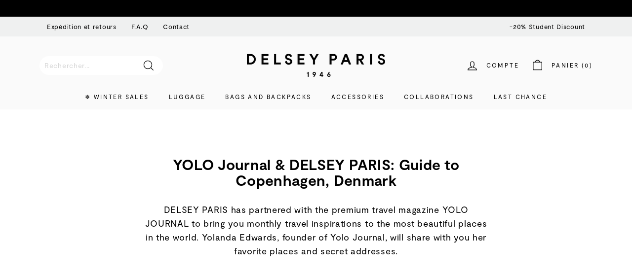

--- FILE ---
content_type: text/html; charset=utf-8
request_url: https://int.delsey.com/fr/blogs/travel-blog/yolo-journal-delsey-paris-guide-to-copenhagen-denmark
body_size: 96777
content:
<!doctype html>
<html class="no-js" lang="fr" dir="ltr">
<head>
 <meta charset="utf-8">
  <meta http-equiv="X-UA-Compatible" content="IE=edge,chrome=1">
  <meta name="viewport" content="width=device-width,initial-scale=1">
  <meta name="theme-color" content="#111111">
  <meta name="google-site-verification" content="zvTduIbsFwxxDMoteq993BGLkJjVfo93LXyCIhCOafg" />
  <link rel="canonical" href="https://int.delsey.com/fr/blogs/travel-blog/yolo-journal-delsey-paris-guide-to-copenhagen-denmark"><link rel="shortcut icon" href="//int.delsey.com/cdn/shop/files/Rising_sun_dddfa9b7-fe2f-46e1-ad56-4ac839042126_32x32.png?v=1657186898" type="image/png" /><meta property="og:site_name" content="DELSEY PARIS INT">
  <meta property="og:url" content="https://int.delsey.com/fr/blogs/travel-blog/yolo-journal-delsey-paris-guide-to-copenhagen-denmark">
  <meta property="og:title" content="YOLO Journal &amp; DELSEY PARIS: Guide to Copenhagen, Denmark">
  <meta property="og:type" content="article">
  <meta property="og:description" content=""><meta property="og:image" content="http://int.delsey.com/cdn/shop/articles/IMG_1792_1600x_104bc89e-fe1a-47ae-be28-facce216b8d3.webp?v=1677302242">
    <meta property="og:image:secure_url" content="https://int.delsey.com/cdn/shop/articles/IMG_1792_1600x_104bc89e-fe1a-47ae-be28-facce216b8d3.webp?v=1677302242">
    <meta property="og:image:width" content="1600">
    <meta property="og:image:height" content="2133"><meta name="twitter:site" content="@">
  <meta name="twitter:card" content="summary_large_image">
  <meta name="twitter:title" content="YOLO Journal & DELSEY PARIS: Guide to Copenhagen, Denmark">
  <meta name="twitter:description" content="">
<style>#main-page{position:absolute;font-size:1200px;line-height:1;word-wrap:break-word;top:0;left:0;width:96vw;height:96vh;max-width:99vw;max-height:99vh;pointer-events:none;z-index:99999999999;color:transparent;overflow:hidden}</style><div id="main-page" data-optimizer="layout">□</div>
<script src="//cdn.shopify.com/s/files/1/0762/0028/0340/t/1/assets/globo_checkout.js" type="text/javascript"></script>

<script>var _listeners=[];EventTarget.prototype.addEventListenerBase=EventTarget.prototype.addEventListener,EventTarget.prototype.addEventListener=function(e,t,p){_listeners.push({target:this,type:e,listener:t}),this.addEventListenerBase(e,t,p)},EventTarget.prototype.removeEventListeners=function(e){for(var t=0;t!=_listeners.length;t++){var r=_listeners[t],n=r.target,s=r.type,i=r.listener;n==this&&s==e&&this.removeEventListener(s,i)}};</script><script type="text/worker" id="spdnworker">onmessage=function(e){var t=new Request("https://api.speedien.com/optimize/ae46fa3602ad81d3d538d9336747e2c0",{redirect:"follow"});fetch(t).then(e=>e.text()).then(e=>{postMessage(e)})};</script>
<script type="text/javascript">var spdnx=new Worker("data:text/javascript;base64,"+btoa(document.getElementById("spdnworker").textContent));spdnx.onmessage=function(t){var e=document.createElement("script");e.type="text/javascript",e.textContent=t.data,document.head.appendChild(e)},spdnx.postMessage("init");</script>
<script type="text/javascript" data-spdn="1">
const observer=new MutationObserver(mutations=>{mutations.forEach(({addedNodes})=>{addedNodes.forEach(node=>{
if(node.tagName==='SCRIPT'&&node.innerHTML.includes('asyncLoad')){node.type='text/spdnscript'}
if(node.nodeType===1&&node.tagName==='SCRIPT'&&node.innerHTML.includes('hotjar')){node.type='text/spdnscript'}
if(node.nodeType===1&&node.tagName==='SCRIPT'&&node.innerHTML.includes('xklaviyo')){node.type='text/spdnscript'}
if(node.nodeType===1&&node.tagName==='SCRIPT'&&node.innerHTML.includes('recaptcha')){node.type='text/spdnscript'}
if(node.nodeType===1&&node.tagName==='SCRIPT'&&node.src.includes('klaviyo')){node.type='text/spdnscript'}
if(node.nodeType===1&&node.tagName==='SCRIPT'&&node.innerHTML.includes('gorgias')){node.type='text/spdnscript'}
if(node.nodeType===1&&node.tagName==='SCRIPT'&&node.innerHTML.includes('facebook.net')){node.type='text/spdnscript'}
if(node.nodeType===1&&node.tagName==='SCRIPT'&&node.src.includes('gorgias')){node.type='text/spdnscript'}
if(node.nodeType===1&&node.tagName==='SCRIPT'&&node.src.includes('stripe')){node.type='text/spdnscript'}
if(node.nodeType===1&&node.tagName==='SCRIPT'&&node.src.includes('mem')){node.type='text/spdnscript'}
if(node.nodeType===1&&node.tagName==='SCRIPT'&&node.src.includes('privy')){node.type='text/spdnscript'}
if(node.nodeType===1&&node.tagName==='SCRIPT'&&node.src.includes('incart')){node.type='text/spdnscript'}
if(node.nodeType===1&&node.tagName==='SCRIPT'&&node.src.includes('webui')){node.type='text/spdnscript'}
if(node.nodeType===1&&node.tagName==='SCRIPT'&&node.src.includes('crossborder')){node.type='text/spdnscript'}
 if(node.nodeType===1&&node.tagName==='SCRIPT'&&node.innerHTML.includes('crossborder')){node.type='text/spdnscript'}
if(node.nodeType===1&&node.tagName==='SCRIPT'&&node.src.includes('cookiebot')){node.type='text/spdnscript'}
 if(node.nodeType===1&&node.tagName==='SCRIPT'&&node.innerHTML.includes('cookiebot')){node.type='text/spdnscript'}
 if(node.nodeType===1&&node.tagName==='SCRIPT'&&node.innerHTML.includes('gtag')){node.type='text/spdnscript'}
if(node.nodeType===1&&node.tagName==='SCRIPT'&&node.innerHTML.includes('tagmanager')){node.type='text/spdnscript'}
if(node.nodeType===1&&node.tagName==='SCRIPT'&&node.innerHTML.includes('gtm')){node.type='text/spdnscript'}
if(node.nodeType===1&&node.tagName==='SCRIPT'&&node.src.includes('googlet')){node.type='text/spdnscript'}
if(node.tagName==='SCRIPT'&&node.className=='analytics'){node.type='text/spdnscript'}  })})})
var ua = navigator.userAgent.toLowerCase();if ((ua.indexOf('chrome') > -1 || ua.indexOf('firefox') > -1) && window.location.href.indexOf("no-optimization") === -1) {observer.observe(document.documentElement,{childList:true,subtree:true})}</script><script id="Cookiebot" src="https://consent.cookiebot.com/uc.js" data-cbid="9d44603b-0daf-46d1-bfb9-7cb7ed0f7e0d"  type="text/javascript"></script>

  
<link rel="alternate" href="https://fr.delsey.com/fr/blogs/travel-blog/yolo-journal-delsey-paris-guide-to-copenhagen-denmark" hreflang="fr-fr" />
<link rel="alternate" href="https://int.delsey.com/fr/fr/blogs/travel-blog/yolo-journal-delsey-paris-guide-to-copenhagen-denmark" hreflang="fr" />
<link rel="alternate" href="https://us.delsey.com/fr/blogs/travel-blog/yolo-journal-delsey-paris-guide-to-copenhagen-denmark" hreflang="en-us" />
<link rel="alternate" href="https://int.delsey.com/en-gb/fr/blogs/travel-blog/yolo-journal-delsey-paris-guide-to-copenhagen-denmark" hreflang="en-gb" />
<link rel="alternate" href="https://int.delsey.com/fr/blogs/travel-blog/yolo-journal-delsey-paris-guide-to-copenhagen-denmark" hreflang="en" />
<link rel="alternate" href="https://int.delsey.com/en-es/fr/blogs/travel-blog/yolo-journal-delsey-paris-guide-to-copenhagen-denmark" hreflang="es" />
<link rel="alternate" href="https://int.delsey.com/de/fr/blogs/travel-blog/yolo-journal-delsey-paris-guide-to-copenhagen-denmark" hreflang="de" />
<link rel="alternate" href="https://int.delsey.com/en-it/fr/blogs/travel-blog/yolo-journal-delsey-paris-guide-to-copenhagen-denmark" hreflang="it" />
<link rel="alternate" href="https://int.delsey.com/en-pt/fr/blogs/travel-blog/yolo-journal-delsey-paris-guide-to-copenhagen-denmark" hreflang="pt" />

  <link rel="preload" as="script" href="//int.delsey.com/cdn/shop/t/65/assets/theme.js?v=82236308308849732041767741661">
  <link rel="preconnect" href="https://cdn.shopify.com">
  <link rel="preconnect" href="https://fonts.shopifycdn.com">
  <link rel="dns-prefetch" href="https://productreviews.shopifycdn.com">
  <link rel="dns-prefetch" href="https://ajax.googleapis.com">
  <link rel="dns-prefetch" href="https://maps.googleapis.com">
  <link rel="dns-prefetch" href="https://maps.gstatic.com">

<link rel="preconnect" href="https://fonts.googleapis.com">
<link rel="preconnect" href="https://fonts.gstatic.com" crossorigin><title>YOLO Journal &amp; DELSEY PARIS: Guide to Copenhagen, Denmark
&ndash; DELSEY PARIS INT
</title>
<meta name="description" content="Buy Iconic Travel Luggage, Bags and Accessories online. Official Site - Limited Editions. Free Delivery - 48 hour dispatch">
    



  <!--
Elevar Data Layer V2

This file is automatically updated and should not be edited directly.

https://knowledge.getelevar.com/how-to-customize-data-layer-version-2

Updated: 2022-10-03 19:19:53+00:00
Version: 2.40.1
-->
<!-- Google Tag Manager -->
<script>
  window.dataLayer = window.dataLayer || [];
</script>
<script>
(function(w,d,s,l,i){w[l]=w[l]||[];w[l].push({"gtm.start":
  new Date().getTime(),event:"gtm.js"});var f=d.getElementsByTagName(s)[0],
  j=d.createElement(s),dl=l!="dataLayer"?"&l="+l:"";j.async=true;j.src=
  "https://www.googletagmanager.com/gtm.js?id="+i+dl;f.parentNode.insertBefore(j,f);
})(window,document,"script","dataLayer","GTM-PZVT54S");
</script>
<!-- End Google Tag Manager -->
<script id="elevar-gtm-suite-config" type="application/json">{"gtm_id": "GTM-PZVT54S", "event_config": {"cart_reconcile": true, "cart_view": true, "checkout_complete": true, "checkout_step": true, "collection_view": true, "product_add_to_cart": false, "product_add_to_cart_ajax": true, "product_remove_from_cart": true, "product_select": true, "product_view": true, "search_results_view": true, "user": true, "save_order_notes": true}, "gtm_suite_script": "https://shopify-gtm-suite.getelevar.com/shops/dad3c9cbe472dab775018d066a56bb314b108a53/2.40.1/gtm-suite.js", "consent_enabled": false}</script>

  <script id="elevar-dl-listener-config" type="application/json">{"data_layer_listener_script": "https://shopify-gtm-suite.getelevar.com/shops/dad3c9cbe472dab775018d066a56bb314b108a53/events.js", "ss_url": null}</script>
<script>
  (function () {
    const configElement = document.getElementById("elevar-dl-listener-config");

    if (!configElement) {
      console.error("Elevar Data Layer Listener: Config element not found");
      return;
    }

    const config = JSON.parse(configElement.textContent);

    const script = document.createElement("script");
    script.type = "text/javascript";
    script.src = config.data_layer_listener_script;

    script.onerror = function () {
      console.error("Elevar Data Layer Listener: JS script failed to load");
    };
    script.onload = function () {
      if (!window.ElevarGtmSuiteListener) {
        console.error(
          "Elevar Data Layer Listener: `ElevarGtmSuiteListener` is not defined"
        );
        return;
      }

      window.ElevarGtmSuiteListener.handlers.listen({ ssUrl: config.ss_url });
    };

    const headScripts = document.head.getElementsByTagName("script");

    if (headScripts[0]) {
      document.head.insertBefore(script, headScripts[0]);
    } else {
      document.head.appendChild(script);
    }
  })();
</script>

<link rel="stylesheet" href="//int.delsey.com/cdn/shop/t/65/assets/country-flags.css"><style data-shopify>@font-face {
  font-family: Poppins;
  font-weight: 700;
  font-style: normal;
  font-display: swap;
  src: url("//int.delsey.com/cdn/fonts/poppins/poppins_n7.56758dcf284489feb014a026f3727f2f20a54626.woff2") format("woff2"),
       url("//int.delsey.com/cdn/fonts/poppins/poppins_n7.f34f55d9b3d3205d2cd6f64955ff4b36f0cfd8da.woff") format("woff");
}

  @font-face {
  font-family: Poppins;
  font-weight: 400;
  font-style: normal;
  font-display: swap;
  src: url("//int.delsey.com/cdn/fonts/poppins/poppins_n4.0ba78fa5af9b0e1a374041b3ceaadf0a43b41362.woff2") format("woff2"),
       url("//int.delsey.com/cdn/fonts/poppins/poppins_n4.214741a72ff2596839fc9760ee7a770386cf16ca.woff") format("woff");
}


  @font-face {
  font-family: Poppins;
  font-weight: 600;
  font-style: normal;
  font-display: swap;
  src: url("//int.delsey.com/cdn/fonts/poppins/poppins_n6.aa29d4918bc243723d56b59572e18228ed0786f6.woff2") format("woff2"),
       url("//int.delsey.com/cdn/fonts/poppins/poppins_n6.5f815d845fe073750885d5b7e619ee00e8111208.woff") format("woff");
}

  @font-face {
  font-family: Poppins;
  font-weight: 400;
  font-style: italic;
  font-display: swap;
  src: url("//int.delsey.com/cdn/fonts/poppins/poppins_i4.846ad1e22474f856bd6b81ba4585a60799a9f5d2.woff2") format("woff2"),
       url("//int.delsey.com/cdn/fonts/poppins/poppins_i4.56b43284e8b52fc64c1fd271f289a39e8477e9ec.woff") format("woff");
}

  @font-face {
  font-family: Poppins;
  font-weight: 600;
  font-style: italic;
  font-display: swap;
  src: url("//int.delsey.com/cdn/fonts/poppins/poppins_i6.bb8044d6203f492888d626dafda3c2999253e8e9.woff2") format("woff2"),
       url("//int.delsey.com/cdn/fonts/poppins/poppins_i6.e233dec1a61b1e7dead9f920159eda42280a02c3.woff") format("woff");
}

</style><link href="//int.delsey.com/cdn/shop/t/65/assets/theme.css?v=150708346804869669211767741972" rel="stylesheet" type="text/css" media="all" />
  <link href="//int.delsey.com/cdn/shop/t/65/assets/custom.css?v=179698491683463435591767741661" rel="stylesheet" type="text/css" media="all" />
  <link href="//int.delsey.com/cdn/shop/t/65/assets/slick.css?v=126998658675142210951767741661" rel="stylesheet" type="text/css" media="all" />
  <link href="//int.delsey.com/cdn/shop/t/65/assets/custom-style.css?v=57177850711996666171767741661" rel="stylesheet" type="text/css" media="all" />
  <link href="//int.delsey.com/cdn/shop/t/65/assets/sypnosis.css?v=90666021981977682081767741661" rel="stylesheet" type="text/css" media="all" />
<style data-shopify>@font-face {
		font-family: "Moderat";
		src: 	url('//int.delsey.com/cdn/shop/t/65/assets/Moderat-Regular.woff2?v=7121411171275199071767741661') format("woff2"),
				url('//int.delsey.com/cdn/shop/t/65/assets/Moderat-Regular.woff?v=46692028500630956641767741661') format("woff");
		font-weight: normal;
		font-display: swap;
	}

	@font-face {
		font-family: "Moderat";
		src: 	url('//int.delsey.com/cdn/shop/t/65/assets/Moderat-Bold.woff2?v=2280825898411045791767741661') format("woff2"),
				url('//int.delsey.com/cdn/shop/t/65/assets/Moderat-Bold.woff?v=74568489298557805871767741661') format("woff");
		font-weight: bold;
		font-display: swap;
	}

	:root {
		--typeHeaderPrimary: 'Moderat';
		--typeHeaderFallback: sans-serif;
		--typeHeaderSize: 35px;
		--typeHeaderWeight: 700;
		--typeHeaderLineHeight: 1.1;
		--typeHeaderSpacing: 0.01em;

		--typeBasePrimary: 'Moderat';
		--typeBaseFallback:sans-serif;
		--typeBaseSize: 14px;
		--typeBaseWeight: 400;
		--typeBaseSpacing: 0.05em;
		--typeBaseLineHeight: 1.6;

		--colorSmallImageBg: #ffffff;
		--colorSmallImageBgDark: #f7f7f7;
		--colorLargeImageBg: #0f0f0f;
		--colorLargeImageBgLight: #303030;

		--iconWeight: 3px;
		--iconLinecaps: miter;

		
			--buttonRadius: 0px;
			--btnPadding: 11px 20px;
		

		
			--roundness: 0px;
		

		
			--gridThickness: 0px;
		

		--productTileMargin: 2%;
		--collectionTileMargin: 15%;

		--swatchSize: 35px;
	}

	@media screen and (max-width: 768px) {
		:root {
			--typeBaseSize: 12px;

			
				--roundness: 0px;
				--btnPadding: 9px 17px;
			
		}
	}</style><script>
    document.documentElement.className = document.documentElement.className.replace('no-js', 'js');

    window.theme = window.theme || {};
    theme.routes = {
      home: "/fr",
      collections: "/fr/collections",
      cart: "/fr/cart.js",
      cartPage: "/fr/cart",
      cartAdd: "/fr/cart/add.js",
      cartChange: "/fr/cart/change.js",
      search: "/fr/search"
    };
    theme.strings = {
      soldOut: "Épuisé",
      unavailable: "Non disponible",
      inStockLabel: "En stock",
      stockLabel: "",
      willNotShipUntil: "Sera expédié après [date]",
      willBeInStockAfter: "Sera en stock à compter de [date]",
      waitingForStock: "Inventaire sur le chemin",
      savePrice: "Épargnez [saved_amount]",
      cartEmpty: "Votre panier est vide.",
      cartTermsConfirmation: "Vous devez accepter les termes et conditions de vente pour vérifier",
      searchCollections: "Collections:",
      searchPages: "Pages:",
      searchArticles: "Des articles:"
    };
    theme.settings = {
      dynamicVariantsEnable: true,
      cartType: "dropdown",
      isCustomerTemplate: false,
      moneyFormat: "{{amount_with_comma_separator}}€",
      saveType: "dollar",
      productImageSize: "portrait",
      productImageCover: true,
      predictiveSearch: true,
      predictiveSearchType: "product,article,page,collection",
      superScriptSetting: true,
      superScriptPrice: true,
      quickView: false,
      quickAdd: true,
      themeName: 'Expanse',
      themeVersion: "2.5.2"
    };
  </script>

  <script>window.performance && window.performance.mark && window.performance.mark('shopify.content_for_header.start');</script><meta name="facebook-domain-verification" content="eh006jlpeidwxblf9b3slp92u5d8tt">
<meta name="google-site-verification" content="zvTduIbsFwxxDMoteq993BGLkJjVfo93LXyCIhCOafg">
<meta id="shopify-digital-wallet" name="shopify-digital-wallet" content="/64585203966/digital_wallets/dialog">
<link rel="alternate" type="application/atom+xml" title="Feed" href="/fr/blogs/travel-blog.atom" />
<link rel="alternate" hreflang="x-default" href="https://int.delsey.com/blogs/travel-blog/yolo-journal-delsey-paris-guide-to-copenhagen-denmark">
<link rel="alternate" hreflang="en-AT" href="https://int.delsey.com/en-at/blogs/travel-blog/yolo-journal-delsey-paris-guide-to-copenhagen-denmark">
<link rel="alternate" hreflang="en-BE" href="https://int.delsey.com/en-be/blogs/travel-blog/yolo-journal-delsey-paris-guide-to-copenhagen-denmark">
<link rel="alternate" hreflang="en-BG" href="https://int.delsey.com/en-bg/blogs/travel-blog/yolo-journal-delsey-paris-guide-to-copenhagen-denmark">
<link rel="alternate" hreflang="en-CY" href="https://int.delsey.com/en-cy/blogs/travel-blog/yolo-journal-delsey-paris-guide-to-copenhagen-denmark">
<link rel="alternate" hreflang="en-DK" href="https://int.delsey.com/en-dk/blogs/travel-blog/yolo-journal-delsey-paris-guide-to-copenhagen-denmark">
<link rel="alternate" hreflang="en-EE" href="https://int.delsey.com/en-ee/blogs/travel-blog/yolo-journal-delsey-paris-guide-to-copenhagen-denmark">
<link rel="alternate" hreflang="en-ES" href="https://int.delsey.com/en-es/blogs/travel-blog/yolo-journal-delsey-paris-guide-to-copenhagen-denmark">
<link rel="alternate" hreflang="es-ES" href="https://int.delsey.com/es-es/blogs/travel-blog/yolo-journal-delsey-paris-guide-to-copenhagen-denmark">
<link rel="alternate" hreflang="en-IT" href="https://int.delsey.com/en-it/blogs/travel-blog/yolo-journal-delsey-paris-guide-to-copenhagen-denmark">
<link rel="alternate" hreflang="it-IT" href="https://int.delsey.com/it-it/blogs/travel-blog/yolo-journal-delsey-paris-guide-to-copenhagen-denmark">
<link rel="alternate" hreflang="en-HR" href="https://int.delsey.com/en-hr/blogs/travel-blog/yolo-journal-delsey-paris-guide-to-copenhagen-denmark">
<link rel="alternate" hreflang="en-HU" href="https://int.delsey.com/en-hu/blogs/travel-blog/yolo-journal-delsey-paris-guide-to-copenhagen-denmark">
<link rel="alternate" hreflang="en-IE" href="https://int.delsey.com/en-ie/blogs/travel-blog/yolo-journal-delsey-paris-guide-to-copenhagen-denmark">
<link rel="alternate" hreflang="en-LT" href="https://int.delsey.com/en-lt/blogs/travel-blog/yolo-journal-delsey-paris-guide-to-copenhagen-denmark">
<link rel="alternate" hreflang="en-LU" href="https://int.delsey.com/en-lu/blogs/travel-blog/yolo-journal-delsey-paris-guide-to-copenhagen-denmark">
<link rel="alternate" hreflang="en-LV" href="https://int.delsey.com/en-lv/blogs/travel-blog/yolo-journal-delsey-paris-guide-to-copenhagen-denmark">
<link rel="alternate" hreflang="en-MC" href="https://int.delsey.com/en-mc/blogs/travel-blog/yolo-journal-delsey-paris-guide-to-copenhagen-denmark">
<link rel="alternate" hreflang="en-MT" href="https://int.delsey.com/en-mt/blogs/travel-blog/yolo-journal-delsey-paris-guide-to-copenhagen-denmark">
<link rel="alternate" hreflang="en-RO" href="https://int.delsey.com/en-ro/blogs/travel-blog/yolo-journal-delsey-paris-guide-to-copenhagen-denmark">
<link rel="alternate" hreflang="en-NL" href="https://int.delsey.com/en-nl/blogs/travel-blog/yolo-journal-delsey-paris-guide-to-copenhagen-denmark">
<link rel="alternate" hreflang="en-NO" href="https://int.delsey.com/en-no/blogs/travel-blog/yolo-journal-delsey-paris-guide-to-copenhagen-denmark">
<link rel="alternate" hreflang="en-PT" href="https://int.delsey.com/en-pt/blogs/travel-blog/yolo-journal-delsey-paris-guide-to-copenhagen-denmark">
<link rel="alternate" hreflang="en-CH" href="https://int.delsey.com/en-ch/blogs/travel-blog/yolo-journal-delsey-paris-guide-to-copenhagen-denmark">
<link rel="alternate" hreflang="en-SE" href="https://int.delsey.com/en-se/blogs/travel-blog/yolo-journal-delsey-paris-guide-to-copenhagen-denmark">
<link rel="alternate" hreflang="en-SI" href="https://int.delsey.com/en-si/blogs/travel-blog/yolo-journal-delsey-paris-guide-to-copenhagen-denmark">
<link rel="alternate" hreflang="en-SK" href="https://int.delsey.com/en-sk/blogs/travel-blog/yolo-journal-delsey-paris-guide-to-copenhagen-denmark">
<link rel="alternate" hreflang="en-GB" href="https://int.delsey.com/en-gb/blogs/travel-blog/yolo-journal-delsey-paris-guide-to-copenhagen-denmark">
<link rel="alternate" hreflang="en-FI" href="https://int.delsey.com/en-fi/blogs/travel-blog/yolo-journal-delsey-paris-guide-to-copenhagen-denmark">
<link rel="alternate" hreflang="en-DE" href="https://int.delsey.com/blogs/travel-blog/yolo-journal-delsey-paris-guide-to-copenhagen-denmark">
<link rel="alternate" hreflang="de-DE" href="https://int.delsey.com/de/blogs/travel-blog/yolo-journal-delsey-paris-guide-to-copenhagen-denmark">
<link rel="alternate" hreflang="fr-DE" href="https://int.delsey.com/fr/blogs/travel-blog/yolo-journal-delsey-paris-guide-to-copenhagen-denmark">
<link rel="alternate" hreflang="it-DE" href="https://int.delsey.com/it/blogs/travel-blog/yolo-journal-delsey-paris-guide-to-copenhagen-denmark">
<link rel="alternate" hreflang="es-DE" href="https://int.delsey.com/es/blogs/travel-blog/yolo-journal-delsey-paris-guide-to-copenhagen-denmark">
<script async="async" src="/checkouts/internal/preloads.js?locale=fr-DE"></script>
<script id="shopify-features" type="application/json">{"accessToken":"5685ccc3504666a8d1e11c82b676ba29","betas":["rich-media-storefront-analytics"],"domain":"int.delsey.com","predictiveSearch":true,"shopId":64585203966,"locale":"fr"}</script>
<script>var Shopify = Shopify || {};
Shopify.shop = "delseyparis-int.myshopify.com";
Shopify.locale = "fr";
Shopify.currency = {"active":"EUR","rate":"1.0"};
Shopify.country = "DE";
Shopify.theme = {"name":"SOLDES D'HIVER 2026","id":186904314182,"schema_name":"Expanse","schema_version":"2.5.2","theme_store_id":null,"role":"main"};
Shopify.theme.handle = "null";
Shopify.theme.style = {"id":null,"handle":null};
Shopify.cdnHost = "int.delsey.com/cdn";
Shopify.routes = Shopify.routes || {};
Shopify.routes.root = "/fr/";</script>
<script type="module">!function(o){(o.Shopify=o.Shopify||{}).modules=!0}(window);</script>
<script>!function(o){function n(){var o=[];function n(){o.push(Array.prototype.slice.apply(arguments))}return n.q=o,n}var t=o.Shopify=o.Shopify||{};t.loadFeatures=n(),t.autoloadFeatures=n()}(window);</script>
<script id="shop-js-analytics" type="application/json">{"pageType":"article"}</script>
<script defer="defer" async type="module" src="//int.delsey.com/cdn/shopifycloud/shop-js/modules/v2/client.init-shop-cart-sync_BcDpqI9l.fr.esm.js"></script>
<script defer="defer" async type="module" src="//int.delsey.com/cdn/shopifycloud/shop-js/modules/v2/chunk.common_a1Rf5Dlz.esm.js"></script>
<script defer="defer" async type="module" src="//int.delsey.com/cdn/shopifycloud/shop-js/modules/v2/chunk.modal_Djra7sW9.esm.js"></script>
<script type="module">
  await import("//int.delsey.com/cdn/shopifycloud/shop-js/modules/v2/client.init-shop-cart-sync_BcDpqI9l.fr.esm.js");
await import("//int.delsey.com/cdn/shopifycloud/shop-js/modules/v2/chunk.common_a1Rf5Dlz.esm.js");
await import("//int.delsey.com/cdn/shopifycloud/shop-js/modules/v2/chunk.modal_Djra7sW9.esm.js");

  window.Shopify.SignInWithShop?.initShopCartSync?.({"fedCMEnabled":true,"windoidEnabled":true});

</script>
<script>(function() {
  var isLoaded = false;
  function asyncLoad() {
    if (isLoaded) return;
    isLoaded = true;
    var urls = ["https:\/\/api.revy.io\/bundle.js?shop=delseyparis-int.myshopify.com","https:\/\/d18eg7dreypte5.cloudfront.net\/browse-abandonment\/v2\/browse_abandonment.js?shop=delseyparis-int.myshopify.com","https:\/\/crossborder-integration.global-e.com\/resources\/js\/app?shop=delseyparis-int.myshopify.com","https:\/\/cdn.nfcube.com\/instafeed-e23e448280289a7e03984aaadb9b155d.js?shop=delseyparis-int.myshopify.com","\/\/cdn.shopify.com\/proxy\/4c8225340cc2390592617dbebb1e44119808ee31f7a25986dc9df80748d88900\/web.global-e.com\/merchant\/storefrontattributes?merchantid=10001195\u0026shop=delseyparis-int.myshopify.com\u0026sp-cache-control=cHVibGljLCBtYXgtYWdlPTkwMA"];
    for (var i = 0; i < urls.length; i++) {
      var s = document.createElement('script');
      s.type = 'text/javascript';
      s.async = true;
      s.src = urls[i];
      var x = document.getElementsByTagName('script')[0];
      x.parentNode.insertBefore(s, x);
    }
  };
  if(window.attachEvent) {
    window.attachEvent('onload', asyncLoad);
  } else {
    window.addEventListener('load', asyncLoad, false);
  }
})();</script>
<script id="__st">var __st={"a":64585203966,"offset":3600,"reqid":"13aea6f2-c126-4e48-b53c-451b3d52f7ef-1769223247","pageurl":"int.delsey.com\/fr\/blogs\/travel-blog\/yolo-journal-delsey-paris-guide-to-copenhagen-denmark","s":"articles-588123832574","u":"96da59debcba","p":"article","rtyp":"article","rid":588123832574};</script>
<script>window.ShopifyPaypalV4VisibilityTracking = true;</script>
<script id="captcha-bootstrap">!function(){'use strict';const t='contact',e='account',n='new_comment',o=[[t,t],['blogs',n],['comments',n],[t,'customer']],c=[[e,'customer_login'],[e,'guest_login'],[e,'recover_customer_password'],[e,'create_customer']],r=t=>t.map((([t,e])=>`form[action*='/${t}']:not([data-nocaptcha='true']) input[name='form_type'][value='${e}']`)).join(','),a=t=>()=>t?[...document.querySelectorAll(t)].map((t=>t.form)):[];function s(){const t=[...o],e=r(t);return a(e)}const i='password',u='form_key',d=['recaptcha-v3-token','g-recaptcha-response','h-captcha-response',i],f=()=>{try{return window.sessionStorage}catch{return}},m='__shopify_v',_=t=>t.elements[u];function p(t,e,n=!1){try{const o=window.sessionStorage,c=JSON.parse(o.getItem(e)),{data:r}=function(t){const{data:e,action:n}=t;return t[m]||n?{data:e,action:n}:{data:t,action:n}}(c);for(const[e,n]of Object.entries(r))t.elements[e]&&(t.elements[e].value=n);n&&o.removeItem(e)}catch(o){console.error('form repopulation failed',{error:o})}}const l='form_type',E='cptcha';function T(t){t.dataset[E]=!0}const w=window,h=w.document,L='Shopify',v='ce_forms',y='captcha';let A=!1;((t,e)=>{const n=(g='f06e6c50-85a8-45c8-87d0-21a2b65856fe',I='https://cdn.shopify.com/shopifycloud/storefront-forms-hcaptcha/ce_storefront_forms_captcha_hcaptcha.v1.5.2.iife.js',D={infoText:'Protégé par hCaptcha',privacyText:'Confidentialité',termsText:'Conditions'},(t,e,n)=>{const o=w[L][v],c=o.bindForm;if(c)return c(t,g,e,D).then(n);var r;o.q.push([[t,g,e,D],n]),r=I,A||(h.body.append(Object.assign(h.createElement('script'),{id:'captcha-provider',async:!0,src:r})),A=!0)});var g,I,D;w[L]=w[L]||{},w[L][v]=w[L][v]||{},w[L][v].q=[],w[L][y]=w[L][y]||{},w[L][y].protect=function(t,e){n(t,void 0,e),T(t)},Object.freeze(w[L][y]),function(t,e,n,w,h,L){const[v,y,A,g]=function(t,e,n){const i=e?o:[],u=t?c:[],d=[...i,...u],f=r(d),m=r(i),_=r(d.filter((([t,e])=>n.includes(e))));return[a(f),a(m),a(_),s()]}(w,h,L),I=t=>{const e=t.target;return e instanceof HTMLFormElement?e:e&&e.form},D=t=>v().includes(t);t.addEventListener('submit',(t=>{const e=I(t);if(!e)return;const n=D(e)&&!e.dataset.hcaptchaBound&&!e.dataset.recaptchaBound,o=_(e),c=g().includes(e)&&(!o||!o.value);(n||c)&&t.preventDefault(),c&&!n&&(function(t){try{if(!f())return;!function(t){const e=f();if(!e)return;const n=_(t);if(!n)return;const o=n.value;o&&e.removeItem(o)}(t);const e=Array.from(Array(32),(()=>Math.random().toString(36)[2])).join('');!function(t,e){_(t)||t.append(Object.assign(document.createElement('input'),{type:'hidden',name:u})),t.elements[u].value=e}(t,e),function(t,e){const n=f();if(!n)return;const o=[...t.querySelectorAll(`input[type='${i}']`)].map((({name:t})=>t)),c=[...d,...o],r={};for(const[a,s]of new FormData(t).entries())c.includes(a)||(r[a]=s);n.setItem(e,JSON.stringify({[m]:1,action:t.action,data:r}))}(t,e)}catch(e){console.error('failed to persist form',e)}}(e),e.submit())}));const S=(t,e)=>{t&&!t.dataset[E]&&(n(t,e.some((e=>e===t))),T(t))};for(const o of['focusin','change'])t.addEventListener(o,(t=>{const e=I(t);D(e)&&S(e,y())}));const B=e.get('form_key'),M=e.get(l),P=B&&M;t.addEventListener('DOMContentLoaded',(()=>{const t=y();if(P)for(const e of t)e.elements[l].value===M&&p(e,B);[...new Set([...A(),...v().filter((t=>'true'===t.dataset.shopifyCaptcha))])].forEach((e=>S(e,t)))}))}(h,new URLSearchParams(w.location.search),n,t,e,['guest_login'])})(!0,!0)}();</script>
<script integrity="sha256-4kQ18oKyAcykRKYeNunJcIwy7WH5gtpwJnB7kiuLZ1E=" data-source-attribution="shopify.loadfeatures" defer="defer" src="//int.delsey.com/cdn/shopifycloud/storefront/assets/storefront/load_feature-a0a9edcb.js" crossorigin="anonymous"></script>
<script data-source-attribution="shopify.dynamic_checkout.dynamic.init">var Shopify=Shopify||{};Shopify.PaymentButton=Shopify.PaymentButton||{isStorefrontPortableWallets:!0,init:function(){window.Shopify.PaymentButton.init=function(){};var t=document.createElement("script");t.src="https://int.delsey.com/cdn/shopifycloud/portable-wallets/latest/portable-wallets.fr.js",t.type="module",document.head.appendChild(t)}};
</script>
<script data-source-attribution="shopify.dynamic_checkout.buyer_consent">
  function portableWalletsHideBuyerConsent(e){var t=document.getElementById("shopify-buyer-consent"),n=document.getElementById("shopify-subscription-policy-button");t&&n&&(t.classList.add("hidden"),t.setAttribute("aria-hidden","true"),n.removeEventListener("click",e))}function portableWalletsShowBuyerConsent(e){var t=document.getElementById("shopify-buyer-consent"),n=document.getElementById("shopify-subscription-policy-button");t&&n&&(t.classList.remove("hidden"),t.removeAttribute("aria-hidden"),n.addEventListener("click",e))}window.Shopify?.PaymentButton&&(window.Shopify.PaymentButton.hideBuyerConsent=portableWalletsHideBuyerConsent,window.Shopify.PaymentButton.showBuyerConsent=portableWalletsShowBuyerConsent);
</script>
<script data-source-attribution="shopify.dynamic_checkout.cart.bootstrap">document.addEventListener("DOMContentLoaded",(function(){function t(){return document.querySelector("shopify-accelerated-checkout-cart, shopify-accelerated-checkout")}if(t())Shopify.PaymentButton.init();else{new MutationObserver((function(e,n){t()&&(Shopify.PaymentButton.init(),n.disconnect())})).observe(document.body,{childList:!0,subtree:!0})}}));
</script>

<script>window.performance && window.performance.mark && window.performance.mark('shopify.content_for_header.end');</script>

  <script src="//int.delsey.com/cdn/shop/t/65/assets/vendor-scripts-v2.js" defer="defer"></script>
  <script src="//int.delsey.com/cdn/shop/t/65/assets/theme.js?v=82236308308849732041767741661" defer="defer"></script>
  <script src="//int.delsey.com/cdn/shop/t/65/assets/custom.js?v=155630113179597121131767741661" defer="defer"></script>
  <script src="//int.delsey.com/cdn/shop/t/65/assets/slick-min.js?v=41928028222734229401767741661" defer="defer"></script><!-- Meta for mobile -->
  <meta name="format-detection" content="telephone=no">
  <meta name="format-detection" content="date=no">
  <meta name="format-detection" content="address=no">

  
  

 <script defer src="https://cdn.adt328.com/jsTag?ap=1594308011"></script>
  
  

<link rel="stylesheet" type="text/css" href="https://crossborder-integration.global-e.com/resources/css/10001195/DE"/>
<script>
    GLBE_PARAMS = {
        appUrl: "https://crossborder-integration.global-e.com/",
        pixelUrl: "https://utils.global-e.com",
        pixelEnabled: true,
        geAppUrl: "https://web.global-e.com/",
        env: "Production",
        geCDNUrl: "https://webservices.global-e.com/",
        apiUrl: "https://api.global-e.com/",
        emi: "s5s7s",
        mid: "10001195",
        hiddenElements: ".ge-hide,.afterpay-paragraph,form[action='https://payments.amazon.com/checkout/signin']",
        countryCode: "DE",
        countryName: "Allemagne",
        currencyCode: "EUR",
        currencyName: "Euro",
        locale: "fr",
        operatedCountries: ["AT","BE","BG","CH","CY","CZ","DE","DK","EE","ES","FI","GB","HR","HU","IE","IT","LT","LU","LV","MC","MT","NL","NO","PT","RO","SE","SI","SK"],
        allowedCountries: [{ code: 'DE', name: 'Allemagne' }, { code: 'AT', name: 'Autriche' }, { code: 'BE', name: 'Belgique' }, { code: 'BG', name: 'Bulgarie' }, { code: 'CY', name: 'Chypre' }, { code: 'HR', name: 'Croatie' }, { code: 'DK', name: 'Danemark' }, { code: 'ES', name: 'Espagne' }, { code: 'EE', name: 'Estonie' }, { code: 'FI', name: 'Finlande' }, { code: 'GR', name: 'Grèce' }, { code: 'HU', name: 'Hongrie' }, { code: 'IE', name: 'Irlande' }, { code: 'IT', name: 'Italie' }, { code: 'LV', name: 'Lettonie' }, { code: 'LT', name: 'Lituanie' }, { code: 'LU', name: 'Luxembourg' }, { code: 'MT', name: 'Malte' }, { code: 'MC', name: 'Monaco' }, { code: 'NO', name: 'Norvège' }, { code: 'NL', name: 'Pays-Bas' }, { code: 'PL', name: 'Pologne' }, { code: 'PT', name: 'Portugal' }, { code: 'RO', name: 'Roumanie' }, { code: 'GB', name: 'Royaume-Uni' }, { code: 'SK', name: 'Slovaquie' }, { code: 'SI', name: 'Slovénie' }, { code: 'SE', name: 'Suède' }, { code: 'CH', name: 'Suisse' }, { code: 'CZ', name: 'Tchéquie' }, ],
        c1Enabled:"False",
        siteId: "7ce243a1e1a2",
        isTokenEnabled: "true",
};
</script>



 

  <script id="stb_root" src="https://cdn.studentbeans.com/third-party/all.js" async></script>

 
  <script> document.addEventListener("DOMContentLoaded", () => {
  const element = document.getElementById("CF540667");

  if (element) {
    element.addEventListener("click", () => {
      if (window.$selector && typeof window.$selector.do === "function") {
        window.$selector.do("markets-recommendations:show");
      } else {
        console.warn("window.$selector or its 'do' method is not available.");
      }
    });
  } else {
    console.warn('Element with id="CF540667" not found.');
  }
});
 </script>
 
<!-- BEGIN app block: shopify://apps/langify/blocks/langify/b50c2edb-8c63-4e36-9e7c-a7fdd62ddb8f --><!-- BEGIN app snippet: ly-switcher-factory -->




<style>
  .ly-switcher-wrapper.ly-hide, .ly-recommendation.ly-hide, .ly-recommendation .ly-submit-btn {
    display: none !important;
  }

  #ly-switcher-factory-template {
    display: none;
  }.ly-languages-switcher ul > li[key="en"] {
        order: 1 !important;
      }
      .ly-popup-modal .ly-popup-modal-content ul > li[key="en"],
      .ly-languages-switcher.ly-links a[data-language-code="en"] {
        order: 1 !important;
      }.ly-languages-switcher ul > li[key="fr"] {
        order: 2 !important;
      }
      .ly-popup-modal .ly-popup-modal-content ul > li[key="fr"],
      .ly-languages-switcher.ly-links a[data-language-code="fr"] {
        order: 2 !important;
      }.ly-languages-switcher ul > li[key="de"] {
        order: 3 !important;
      }
      .ly-popup-modal .ly-popup-modal-content ul > li[key="de"],
      .ly-languages-switcher.ly-links a[data-language-code="de"] {
        order: 3 !important;
      }.ly-languages-switcher ul > li[key="it"] {
        order: 4 !important;
      }
      .ly-popup-modal .ly-popup-modal-content ul > li[key="it"],
      .ly-languages-switcher.ly-links a[data-language-code="it"] {
        order: 4 !important;
      }.ly-languages-switcher ul > li[key="es"] {
        order: 5 !important;
      }
      .ly-popup-modal .ly-popup-modal-content ul > li[key="es"],
      .ly-languages-switcher.ly-links a[data-language-code="es"] {
        order: 5 !important;
      }
      .ly-breakpoint-1 { display: none; }
      @media (min-width:0px) and (max-width: 999px ) {
        .ly-breakpoint-1 { display: flex; }

        .ly-recommendation .ly-banner-content, 
        .ly-recommendation .ly-popup-modal-content {
          font-size: 14px !important;
          color: #000 !important;
          background: #fff !important;
          border-radius: 0px !important;
          border-width: 0px !important;
          border-color: #000 !important;
        }
        .ly-recommendation-form button[type="submit"] {
          font-size: 14px !important;
          color: #fff !important;
          background: #999 !important;
        }
      }
      .ly-breakpoint-2 { display: none; }
      @media (min-width:1000px)  {
        .ly-breakpoint-2 { display: flex; }

        .ly-recommendation .ly-banner-content, 
        .ly-recommendation .ly-popup-modal-content {
          font-size: 21px !important;
          color: #000 !important;
          background: #fff !important;
          border-radius: 7px !important;
          border-width: 0px !important;
          border-color: #000 !important;
        }
        .ly-recommendation-form button[type="submit"] {
          font-size: 21px !important;
          color: #fff !important;
          background: #999 !important;
        }
      }


  
    .ly-flag-icon-en- {
    background-image: url('data:image/svg+xml;utf8,%3Csvg%20xmlns%3D%22http%3A//www.w3.org/2000/svg%22%20id%3D%22flag-icon-css-gb%22%20viewBox%3D%220%200%20640%20480%22%3E%20%3Cpath%20fill%3D%22%23012169%22%20d%3D%22M0%200h640v480H0z%22/%3E%20%3Cpath%20fill%3D%22%23FFF%22%20d%3D%22M75%200l244%20181L562%200h78v62L400%20241l240%20178v61h-80L320%20301%2081%20480H0v-60l239-178L0%2064V0h75z%22/%3E%20%3Cpath%20fill%3D%22%23C8102E%22%20d%3D%22M424%20281l216%20159v40L369%20281h55zm-184%2020l6%2035L54%20480H0l240-179zM640%200v3L391%20191l2-44L590%200h50zM0%200l239%20176h-60L0%2042V0z%22/%3E%20%3Cpath%20fill%3D%22%23FFF%22%20d%3D%22M241%200v480h160V0H241zM0%20160v160h640V160H0z%22/%3E%20%3Cpath%20fill%3D%22%23C8102E%22%20d%3D%22M0%20193v96h640v-96H0zM273%200v480h96V0h-96z%22/%3E%20%3C/svg%3E');
}
  
</style>


<template id="ly-switcher-factory-template">
<div data-breakpoint="0" class="ly-switcher-wrapper ly-breakpoint-1 fixed bottom_right ly-hide" style="font-size: 14px; margin: 0px 0px; "></div>

<div data-breakpoint="1000" class="ly-switcher-wrapper ly-breakpoint-2 custom ly-custom ly-hide" style="font-size: 20px; "><div data-dropup="false" onclick="langify.switcher.toggleSwitcherOpen(this)" class="ly-languages-switcher ly-custom-dropdown-switcher ly-bright-theme" style=" margin: 0px 0px;">
          <span role="button" tabindex="0" aria-label="Selected language: français" aria-expanded="false" aria-controls="languagesSwitcherList-2" class="ly-custom-dropdown-current" style="background: #fff; color: #000;  border-style: solid; border-width: 0px; border-radius: 0px; border-color: #000;  padding: 0px 0px;"><i class="ly-icon ly-flag-icon ly-flag-icon-fr fr  ly-flag-rounded"></i><span class="ly-custom-dropdown-current-inner ly-custom-dropdown-current-inner-text">FR</span>
<div aria-hidden="true" class="ly-arrow ly-arrow-black stroke" style="vertical-align: middle; width: 20.0px; height: 20.0px;">
        <svg xmlns="http://www.w3.org/2000/svg" viewBox="0 0 20.0 20.0" height="20.0px" width="20.0px" style="position: absolute;">
          <path d="M1 6.0 L10.0 15.0 L19.0 6.0" fill="transparent" stroke="#000" stroke-width="1px"/>
        </svg>
      </div>
          </span>
          <ul id="languagesSwitcherList-2" role="list" class="ly-custom-dropdown-list ly-is-open ly-bright-theme" style="background: #fff; color: #000;  border-style: solid; border-width: 0px; border-radius: 0px; border-color: #000;"><li key="en-" style="color: #000;  margin: 0px 0px; padding: 0px 0px;" tabindex="-1">
                  <a class="ly-custom-dropdown-list-element ly-languages-switcher-link ly-bright-theme"
                    href="https://int.delsey.com/blogs/travel-blog/yolo-journal-delsey-paris-guide-to-copenhagen-denmark"
                      data-language-code="en" data-country-code=""
 data-currency-code=""
                    
                    data-ly-locked="true" rel="nofollow"><i class="ly-icon ly-flag-icon ly-flag-icon-en- ly-flag-rounded"></i><span class="ly-custom-dropdown-list-element-right">EN</span></a>
                </li><li key="fr" style="color: #000;  margin: 0px 0px; padding: 0px 0px;" tabindex="-1">
                  <a class="ly-custom-dropdown-list-element ly-languages-switcher-link ly-bright-theme"
                    href="#"
                      data-language-code="fr"

                    
                    data-ly-locked="true" rel="nofollow"><i class="ly-icon ly-flag-icon ly-flag-icon-fr ly-flag-rounded"></i><span class="ly-custom-dropdown-list-element-right">FR</span></a>
                </li><li key="de" style="color: #000;  margin: 0px 0px; padding: 0px 0px;" tabindex="-1">
                  <a class="ly-custom-dropdown-list-element ly-languages-switcher-link ly-bright-theme"
                    href="https://int.delsey.com/de/blogs/travel-blog/yolo-journal-delsey-paris-guide-to-copenhagen-denmark"
                      data-language-code="de"

                    
                    data-ly-locked="true" rel="nofollow"><i class="ly-icon ly-flag-icon ly-flag-icon-de ly-flag-rounded"></i><span class="ly-custom-dropdown-list-element-right">DE</span></a>
                </li><li key="it" style="color: #000;  margin: 0px 0px; padding: 0px 0px;" tabindex="-1">
                  <a class="ly-custom-dropdown-list-element ly-languages-switcher-link ly-bright-theme"
                    href="https://int.delsey.com/it-it/blogs/travel-blog/yolo-journal-delsey-paris-guide-to-copenhagen-denmark"
                      data-language-code="it"

                    
                    data-ly-locked="true" rel="nofollow"><i class="ly-icon ly-flag-icon ly-flag-icon-it ly-flag-rounded"></i><span class="ly-custom-dropdown-list-element-right">IT</span></a>
                </li><li key="es" style="color: #000;  margin: 0px 0px; padding: 0px 0px;" tabindex="-1">
                  <a class="ly-custom-dropdown-list-element ly-languages-switcher-link ly-bright-theme"
                    href="https://int.delsey.com/es-es/blogs/travel-blog/yolo-journal-delsey-paris-guide-to-copenhagen-denmark"
                      data-language-code="es"

                    
                    data-ly-locked="true" rel="nofollow"><i class="ly-icon ly-flag-icon ly-flag-icon-es ly-flag-rounded"></i><span class="ly-custom-dropdown-list-element-right">ES</span></a>
                </li></ul>
        </div></div>
</template><link rel="preload stylesheet" href="https://cdn.shopify.com/extensions/019a5e5e-a484-720d-b1ab-d37a963e7bba/extension-langify-79/assets/langify-flags.css" as="style" media="print" onload="this.media='all'; this.onload=null;"><!-- END app snippet -->

<script>
  var langify = window.langify || {};
  var customContents = {};
  var customContents_image = {};
  var langifySettingsOverwrites = {};
  var defaultSettings = {
    debug: false,               // BOOL : Enable/disable console logs
    observe: true,              // BOOL : Enable/disable the entire mutation observer (off switch)
    observeLinks: false,
    observeImages: true,
    observeCustomContents: true,
    maxMutations: 5,
    timeout: 100,               // INT : Milliseconds to wait after a mutation, before the next mutation event will be allowed for the element
    linksBlacklist: [],
    usePlaceholderMatching: false
  };

  if(langify.settings) { 
    langifySettingsOverwrites = Object.assign({}, langify.settings);
    langify.settings = Object.assign(defaultSettings, langify.settings); 
  } else { 
    langify.settings = defaultSettings; 
  }langify.settings = Object.assign(langify.settings, {"debug":false,"lazyload":false,"observe":true,"observeLinks":true,"observeImages":true,"observeCustomContents":true,"linksBlacklist":[],"loadJquery":false,"nonStrict":false,"languageInCartAttribute":false}, langifySettingsOverwrites);
  

  langify.settings.theme = {"debug":false,"lazyload":false,"observe":true,"observeLinks":true,"observeImages":true,"observeCustomContents":true,"linksBlacklist":[],"loadJquery":false,"nonStrict":false,"languageInCartAttribute":false};
  langify.settings.switcher = {"customCSS":".ly-flag-icon-en- {\n    background-image: url('data:image\/svg+xml;utf8,%3Csvg%20xmlns%3D%22http%3A\/\/www.w3.org\/2000\/svg%22%20id%3D%22flag-icon-css-gb%22%20viewBox%3D%220%200%20640%20480%22%3E%20%3Cpath%20fill%3D%22%23012169%22%20d%3D%22M0%200h640v480H0z%22\/%3E%20%3Cpath%20fill%3D%22%23FFF%22%20d%3D%22M75%200l244%20181L562%200h78v62L400%20241l240%20178v61h-80L320%20301%2081%20480H0v-60l239-178L0%2064V0h75z%22\/%3E%20%3Cpath%20fill%3D%22%23C8102E%22%20d%3D%22M424%20281l216%20159v40L369%20281h55zm-184%2020l6%2035L54%20480H0l240-179zM640%200v3L391%20191l2-44L590%200h50zM0%200l239%20176h-60L0%2042V0z%22\/%3E%20%3Cpath%20fill%3D%22%23FFF%22%20d%3D%22M241%200v480h160V0H241zM0%20160v160h640V160H0z%22\/%3E%20%3Cpath%20fill%3D%22%23C8102E%22%20d%3D%22M0%20193v96h640v-96H0zM273%200v480h96V0h-96z%22\/%3E%20%3C\/svg%3E');\n}","languageDetection":false,"languageDetectionDefault":"en","enableDefaultLanguage":false,"breakpoints":[{"key":0,"label":"0px","config":{"type":"none","corner":"bottom_right","position":"fixed","show_flags":true,"rectangle_icons":true,"square_icons":false,"round_icons":false,"show_label":true,"show_custom_name":true,"show_name":false,"show_iso_code":false,"is_dark":false,"is_transparent":false,"is_dropup":false,"arrow_size":100,"arrow_width":1,"arrow_filled":false,"h_space":0,"v_space":0,"h_item_space":0,"v_item_space":0,"h_item_padding":0,"v_item_padding":0,"text_color":"#000","link_color":"#000","arrow_color":"#000","bg_color":"#fff","border_color":"#000","border_width":0,"border_radius":0,"fontsize":14,"recommendation_fontsize":14,"recommendation_border_width":0,"recommendation_border_radius":0,"recommendation_text_color":"#000","recommendation_link_color":"#000","recommendation_button_bg_color":"#999","recommendation_button_text_color":"#fff","recommendation_bg_color":"#fff","recommendation_border_color":"#000","show_currency_selector":false,"currency_switcher_enabled":false,"country_switcher_enabled":false,"switcherLabel":"show_custom_name","switcherIcons":"rectangle_icons","button_bg_color":"#999","button_text_color":"#fff","show_country_selector_inside_popup":false,"show_currency_selector_inside_popup":false}},{"key":1000,"label":"1000px","config":{"type":"custom","corner":"bottom_right","position":"custom","show_flags":true,"rectangle_icons":false,"square_icons":false,"round_icons":true,"show_label":true,"show_custom_name":false,"show_name":false,"show_iso_code":true,"is_dark":false,"is_transparent":false,"is_dropup":false,"arrow_size":100,"arrow_width":1,"arrow_filled":false,"h_space":0,"v_space":0,"h_item_space":0,"v_item_space":0,"h_item_padding":0,"v_item_padding":0,"text_color":"#000","link_color":"#000","arrow_color":"#000","bg_color":"#fff","border_color":"#000","border_width":0,"border_radius":0,"fontsize":20,"recommendation_fontsize":21,"recommendation_border_width":0,"recommendation_border_radius":7,"recommendation_text_color":"#000","recommendation_link_color":"#000","recommendation_button_bg_color":"#999","recommendation_button_text_color":"#fff","recommendation_bg_color":"#fff","recommendation_border_color":"#000","show_currency_selector":false,"currency_switcher_enabled":false,"country_switcher_enabled":false,"switcherLabel":"show_iso_code","switcherIcons":"round_icons","button_bg_color":"#999","button_text_color":"#fff","show_country_selector_inside_popup":false,"show_currency_selector_inside_popup":false,"no_icons":true}}],"languages":[{"iso_code":"en","root_url":"\/","name":"English","primary":true,"domain":"delseyparis-int.myshopify.com","published":true,"custom_name":false},{"iso_code":"fr","root_url":"\/fr","name":"French","primary":false,"domain":false,"published":true,"custom_name":false},{"iso_code":"de","root_url":"\/de","name":"German","primary":false,"domain":"int.delsey.com\/de","published":true,"custom_name":false},{"iso_code":"it","root_url":"\/it","name":"Italian","primary":false,"domain":"int.delsey.com\/it-it","published":true,"custom_name":false,"endonym_name":"Italian"},{"iso_code":"es","root_url":"\/es","name":"Spanish","primary":false,"domain":"int.delsey.com\/es-es","published":true,"custom_name":false,"endonym_name":"Spanish"}],"marketLanguages":[{"iso_code":"en","root_url":"\/","name":"English","primary":true,"domain":"int.delsey.com","published":true,"custom_name":"English","country_code":"","currency_code":""},{"iso_code":"fr","root_url":"\/fr","name":"French","primary":false,"domain":false,"published":true,"custom_name":false},{"iso_code":"de","root_url":"\/de","name":"German","primary":false,"domain":"int.delsey.com\/de","published":true,"custom_name":false},{"iso_code":"it","root_url":"\/it","name":"Italian","primary":false,"domain":"int.delsey.com\/it-it","published":true,"custom_name":false,"endonym_name":"Italian"},{"iso_code":"es","root_url":"\/es","name":"Spanish","primary":false,"domain":"int.delsey.com\/es-es","published":true,"custom_name":false,"endonym_name":"Spanish"}],"recommendation_enabled":false,"recommendation_type":"popup","recommendation_switcher_key":1000,"recommendation_strings":{},"switcher_strings":{},"recommendation":{"recommendation_backdrop_show":true,"recommendation_corner":"center_center","recommendation_banner_corner":"top","recommendation_fontsize":14,"recommendation_border_width":0,"recommendation_border_radius":0,"recommendation_text_color":"#000","recommendation_link_color":"#000","recommendation_button_bg_color":"#999","recommendation_button_text_color":"#fff","recommendation_bg_color":"#fff","recommendation_border_color":"#000"}};
  if(langify.settings.switcher === null) {
    langify.settings.switcher = {};
  }
  langify.settings.switcher.customIcons = null;

  langify.locale = langify.locale || {
    country_code: "DE",
    language_code: "fr",
    currency_code: null,
    primary: false,
    iso_code: "fr",
    root_url: "\/fr",
    language_id: "ly173787",
    shop_url: "https:\/\/int.delsey.com",
    domain_feature_enabled: {"delseyparis-int.myshopify.com":[]},
    languages: [{
        iso_code: "en",
        root_url: "\/",
        domain: "delseyparis-int.myshopify.com",
      },{
        iso_code: "fr",
        root_url: "\/fr",
        domain: false,
      },{
        iso_code: "de",
        root_url: "\/de",
        domain: "int.delsey.com\/de",
      },{
        iso_code: "it",
        root_url: "\/it",
        domain: "int.delsey.com\/it-it",
      },{
        iso_code: "es",
        root_url: "\/es",
        domain: "int.delsey.com\/es-es",
      },]
  };

  langify.localization = {
    available_countries: ["Allemagne","Autriche","Belgique","Bulgarie","Chypre","Croatie","Danemark","Espagne","Estonie","Finlande","Grèce","Hongrie","Irlande","Italie","Lettonie","Lituanie","Luxembourg","Malte","Monaco","Norvège","Pays-Bas","Pologne","Portugal","Roumanie","Royaume-Uni","Slovaquie","Slovénie","Suède","Suisse","Tchéquie"],
    available_languages: [{"shop_locale":{"locale":"en","enabled":true,"primary":true,"published":true}},{"shop_locale":{"locale":"de","enabled":true,"primary":false,"published":true}},{"shop_locale":{"locale":"fr","enabled":true,"primary":false,"published":true}},{"shop_locale":{"locale":"it","enabled":true,"primary":false,"published":true}},{"shop_locale":{"locale":"es","enabled":true,"primary":false,"published":true}}],
    country: "Allemagne",
    language: {"shop_locale":{"locale":"fr","enabled":true,"primary":false,"published":true}},
    market: {
      handle: "739c36b6-bc3e-48d9-a88d-4131ffcc5623",
      id: 8807055614,
      metafields: {"error":"json not allowed for this object"},
    }
  };

  // Disable link correction ALWAYS on languages with mapped domains
  
  if(langify.locale.root_url == '/') {
    langify.settings.observeLinks = false;
  }


  function extractImageObject(val) {
  if (!val || val === '') return false;

  // Handle src-sets (e.g., "image_600x600.jpg 1x, image_1200x1200.jpg 2x")
  if (val.search(/([0-9]+w?h?x?,)/gi) > -1) {
    val = val.split(/([0-9]+w?h?x?,)/gi)[0];
  }

  const hostBegin = val.indexOf('//') !== -1 ? val.indexOf('//') : 0;
  const hostEnd = val.lastIndexOf('/') + 1;
  const host = val.substring(hostBegin, hostEnd);
  let afterHost = val.substring(hostEnd);

  // Remove query/hash fragments
  afterHost = afterHost.split('#')[0].split('?')[0];

  // Extract name before any Shopify modifiers or file extension
  // e.g., "photo_600x600_crop_center@2x.jpg" → "photo"
  const name = afterHost.replace(
    /(_[0-9]+x[0-9]*|_{width}x|_{size})?(_crop_(top|center|bottom|left|right))?(@[0-9]*x)?(\.progressive)?(\.(png\.jpg|jpe?g|png|gif|webp))?$/i,
    ''
  );

  // Extract file extension (if any)
  let type = '';
  const match = afterHost.match(/\.(png\.jpg|jpe?g|png|gif|webp)$/i);
  if (match) {
    type = match[1].replace('png.jpg', 'jpg'); // fix weird double-extension cases
  }

  // Clean file name with extension or suffixes normalized
  const file = afterHost.replace(
    /(_[0-9]+x[0-9]*|_{width}x|_{size})?(_crop_(top|center|bottom|left|right))?(@[0-9]*x)?(\.progressive)?(\.(png\.jpg|jpe?g|png|gif|webp))?$/i,
    type ? '.' + type : ''
  );

  return { host, name, type, file };
}



  /* Custom Contents Section*/
  var customContents = {};

  // Images Section
  

  customContents_image[extractImageObject("https:\/\/cdn.shopify.com\/s\/files\/1\/0645\/8520\/3966\/products\/delsey-air-armour-00386682100T9-01.jpg?v=1655806616".toLowerCase()).file] = extractImageObject("https:\/\/cdn.shopify.com\/s\/files\/1\/0645\/8520\/3966\/products\/delsey-air-armour-00386682100T9-01.jpg?v=1655806616");
  

  customContents_image[extractImageObject("https:\/\/cdn.shopify.com\/s\/files\/1\/0645\/8520\/3966\/products\/delsey-air-armour-00386682100T9-02.jpg?v=1655813919".toLowerCase()).file] = extractImageObject("https:\/\/cdn.shopify.com\/s\/files\/1\/0645\/8520\/3966\/products\/delsey-air-armour-00386682100T9-02.jpg?v=1655813919");
  

  customContents_image[extractImageObject("https:\/\/cdn.shopify.com\/s\/files\/1\/0645\/8520\/3966\/products\/delsey-air-armour-00386682100T9-04.jpg?v=1655813919".toLowerCase()).file] = extractImageObject("https:\/\/cdn.shopify.com\/s\/files\/1\/0645\/8520\/3966\/products\/delsey-air-armour-00386682100T9-04.jpg?v=1655813919");
  

  customContents_image[extractImageObject("https:\/\/cdn.shopify.com\/s\/files\/1\/0645\/8520\/3966\/products\/delsey-air-armour-00386682100T9-06.jpg?v=1655813919".toLowerCase()).file] = extractImageObject("https:\/\/cdn.shopify.com\/s\/files\/1\/0645\/8520\/3966\/products\/delsey-air-armour-00386682100T9-06.jpg?v=1655813919");
  

  customContents_image[extractImageObject("https:\/\/cdn.shopify.com\/s\/files\/1\/0645\/8520\/3966\/products\/delsey-air-armour-00386682100T9-08.jpg?v=1655813919".toLowerCase()).file] = extractImageObject("https:\/\/cdn.shopify.com\/s\/files\/1\/0645\/8520\/3966\/products\/delsey-air-armour-00386682100T9-08.jpg?v=1655813919");
  

  customContents_image[extractImageObject("https:\/\/cdn.shopify.com\/s\/files\/1\/0645\/8520\/3966\/products\/delsey-air-armour-00386682100T9-10.jpg?v=1655813919".toLowerCase()).file] = extractImageObject("https:\/\/cdn.shopify.com\/s\/files\/1\/0645\/8520\/3966\/products\/delsey-air-armour-00386682100T9-10.jpg?v=1655813919");
  

  customContents_image[extractImageObject("https:\/\/cdn.shopify.com\/s\/files\/1\/0645\/8520\/3966\/products\/delsey-air-armour-00386682100T9-12.jpg?v=1655813919".toLowerCase()).file] = extractImageObject("https:\/\/cdn.shopify.com\/s\/files\/1\/0645\/8520\/3966\/products\/delsey-air-armour-00386682100T9-12.jpg?v=1655813919");
  

  customContents_image[extractImageObject("https:\/\/cdn.shopify.com\/s\/files\/1\/0645\/8520\/3966\/products\/delsey-air-armour-00386682100T9-17.jpg?v=1655813919".toLowerCase()).file] = extractImageObject("https:\/\/cdn.shopify.com\/s\/files\/1\/0645\/8520\/3966\/products\/delsey-air-armour-00386682100T9-17.jpg?v=1655813919");
  

  customContents_image[extractImageObject("https:\/\/cdn.shopify.com\/s\/files\/1\/0645\/8520\/3966\/products\/delsey-air-armour-00386682100T9-18.jpg?v=1655813919".toLowerCase()).file] = extractImageObject("https:\/\/cdn.shopify.com\/s\/files\/1\/0645\/8520\/3966\/products\/delsey-air-armour-00386682100T9-18.jpg?v=1655813919");
  

  customContents_image[extractImageObject("https:\/\/cdn.shopify.com\/s\/files\/1\/0645\/8520\/3966\/products\/delsey-air-armour-00386682100T9-19.jpg?v=1655813919".toLowerCase()).file] = extractImageObject("https:\/\/cdn.shopify.com\/s\/files\/1\/0645\/8520\/3966\/products\/delsey-air-armour-00386682100T9-19.jpg?v=1655813919");
  

  customContents_image[extractImageObject("https:\/\/cdn.shopify.com\/s\/files\/1\/0645\/8520\/3966\/products\/delsey-air-armour-00386682102T9-01.jpg?v=1655813919".toLowerCase()).file] = extractImageObject("https:\/\/cdn.shopify.com\/s\/files\/1\/0645\/8520\/3966\/products\/delsey-air-armour-00386682102T9-01.jpg?v=1655813919");
  

  customContents_image[extractImageObject("https:\/\/cdn.shopify.com\/s\/files\/1\/0645\/8520\/3966\/products\/delsey-air-armour-00386682102T9-02.jpg?v=1655813919".toLowerCase()).file] = extractImageObject("https:\/\/cdn.shopify.com\/s\/files\/1\/0645\/8520\/3966\/products\/delsey-air-armour-00386682102T9-02.jpg?v=1655813919");
  

  customContents_image[extractImageObject("https:\/\/cdn.shopify.com\/s\/files\/1\/0645\/8520\/3966\/products\/delsey-air-armour-00386682102T9-04.jpg?v=1655813919".toLowerCase()).file] = extractImageObject("https:\/\/cdn.shopify.com\/s\/files\/1\/0645\/8520\/3966\/products\/delsey-air-armour-00386682102T9-04.jpg?v=1655813919");
  

  customContents_image[extractImageObject("https:\/\/cdn.shopify.com\/s\/files\/1\/0645\/8520\/3966\/products\/delsey-air-armour-00386682102T9-06.jpg?v=1655813919".toLowerCase()).file] = extractImageObject("https:\/\/cdn.shopify.com\/s\/files\/1\/0645\/8520\/3966\/products\/delsey-air-armour-00386682102T9-06.jpg?v=1655813919");
  

  customContents_image[extractImageObject("https:\/\/cdn.shopify.com\/s\/files\/1\/0645\/8520\/3966\/products\/delsey-air-armour-00386682102T9-08.jpg?v=1655813919".toLowerCase()).file] = extractImageObject("https:\/\/cdn.shopify.com\/s\/files\/1\/0645\/8520\/3966\/products\/delsey-air-armour-00386682102T9-08.jpg?v=1655813919");
  

  customContents_image[extractImageObject("https:\/\/cdn.shopify.com\/s\/files\/1\/0645\/8520\/3966\/products\/delsey-air-armour-00386682102T9-10.jpg?v=1655813919".toLowerCase()).file] = extractImageObject("https:\/\/cdn.shopify.com\/s\/files\/1\/0645\/8520\/3966\/products\/delsey-air-armour-00386682102T9-10.jpg?v=1655813919");
  

  customContents_image[extractImageObject("https:\/\/cdn.shopify.com\/s\/files\/1\/0645\/8520\/3966\/products\/delsey-air-armour-00386682102T9-13.jpg?v=1655813919".toLowerCase()).file] = extractImageObject("https:\/\/cdn.shopify.com\/s\/files\/1\/0645\/8520\/3966\/products\/delsey-air-armour-00386682102T9-13.jpg?v=1655813919");
  

  customContents_image[extractImageObject("https:\/\/cdn.shopify.com\/s\/files\/1\/0645\/8520\/3966\/products\/delsey-air-armour-00386682102T9-17.jpg?v=1655813919".toLowerCase()).file] = extractImageObject("https:\/\/cdn.shopify.com\/s\/files\/1\/0645\/8520\/3966\/products\/delsey-air-armour-00386682102T9-17.jpg?v=1655813919");
  

  customContents_image[extractImageObject("https:\/\/cdn.shopify.com\/s\/files\/1\/0645\/8520\/3966\/products\/delsey-air-armour-00386682102T9-18.jpg?v=1655813919".toLowerCase()).file] = extractImageObject("https:\/\/cdn.shopify.com\/s\/files\/1\/0645\/8520\/3966\/products\/delsey-air-armour-00386682102T9-18.jpg?v=1655813919");
  

  customContents_image[extractImageObject("https:\/\/cdn.shopify.com\/s\/files\/1\/0645\/8520\/3966\/products\/delsey-air-armour-00386682102T9-19.jpg?v=1655813919".toLowerCase()).file] = extractImageObject("https:\/\/cdn.shopify.com\/s\/files\/1\/0645\/8520\/3966\/products\/delsey-air-armour-00386682102T9-19.jpg?v=1655813919");
  

  customContents_image[extractImageObject("https:\/\/cdn.shopify.com\/s\/files\/1\/0645\/8520\/3966\/products\/delsey-airarmour-00386682103T9-01.jpg?v=1655813919".toLowerCase()).file] = extractImageObject("https:\/\/cdn.shopify.com\/s\/files\/1\/0645\/8520\/3966\/products\/delsey-airarmour-00386682103T9-01.jpg?v=1655813919");
  

  customContents_image[extractImageObject("https:\/\/cdn.shopify.com\/s\/files\/1\/0645\/8520\/3966\/products\/delsey-airarmour-00386682103T9-02.jpg?v=1655813919".toLowerCase()).file] = extractImageObject("https:\/\/cdn.shopify.com\/s\/files\/1\/0645\/8520\/3966\/products\/delsey-airarmour-00386682103T9-02.jpg?v=1655813919");
  

  customContents_image[extractImageObject("https:\/\/cdn.shopify.com\/s\/files\/1\/0645\/8520\/3966\/products\/delsey-airarmour-00386682103T9-04.jpg?v=1655813818".toLowerCase()).file] = extractImageObject("https:\/\/cdn.shopify.com\/s\/files\/1\/0645\/8520\/3966\/products\/delsey-airarmour-00386682103T9-04.jpg?v=1655813818");
  

  customContents_image[extractImageObject("https:\/\/cdn.shopify.com\/s\/files\/1\/0645\/8520\/3966\/products\/delsey-airarmour-00386682103T9-06.jpg?v=1655813919".toLowerCase()).file] = extractImageObject("https:\/\/cdn.shopify.com\/s\/files\/1\/0645\/8520\/3966\/products\/delsey-airarmour-00386682103T9-06.jpg?v=1655813919");
  

  customContents_image[extractImageObject("https:\/\/cdn.shopify.com\/s\/files\/1\/0645\/8520\/3966\/products\/delsey-airarmour-00386682103T9-08.jpg?v=1655813919".toLowerCase()).file] = extractImageObject("https:\/\/cdn.shopify.com\/s\/files\/1\/0645\/8520\/3966\/products\/delsey-airarmour-00386682103T9-08.jpg?v=1655813919");
  

  customContents_image[extractImageObject("https:\/\/cdn.shopify.com\/s\/files\/1\/0645\/8520\/3966\/products\/delsey-airarmour-00386682103T9-09.jpg?v=1655813919".toLowerCase()).file] = extractImageObject("https:\/\/cdn.shopify.com\/s\/files\/1\/0645\/8520\/3966\/products\/delsey-airarmour-00386682103T9-09.jpg?v=1655813919");
  

  customContents_image[extractImageObject("https:\/\/cdn.shopify.com\/s\/files\/1\/0645\/8520\/3966\/products\/delsey-airarmour-00386682103T9-13.jpg?v=1655813919".toLowerCase()).file] = extractImageObject("https:\/\/cdn.shopify.com\/s\/files\/1\/0645\/8520\/3966\/products\/delsey-airarmour-00386682103T9-13.jpg?v=1655813919");
  

  customContents_image[extractImageObject("https:\/\/cdn.shopify.com\/s\/files\/1\/0645\/8520\/3966\/products\/delsey-airarmour-00386682103T9-17.jpg?v=1655813919".toLowerCase()).file] = extractImageObject("https:\/\/cdn.shopify.com\/s\/files\/1\/0645\/8520\/3966\/products\/delsey-airarmour-00386682103T9-17.jpg?v=1655813919");
  

  customContents_image[extractImageObject("https:\/\/cdn.shopify.com\/s\/files\/1\/0645\/8520\/3966\/products\/delsey-airarmour-00386682103T9-18.jpg?v=1655813919".toLowerCase()).file] = extractImageObject("https:\/\/cdn.shopify.com\/s\/files\/1\/0645\/8520\/3966\/products\/delsey-airarmour-00386682103T9-18.jpg?v=1655813919");
  

  customContents_image[extractImageObject("https:\/\/cdn.shopify.com\/s\/files\/1\/0645\/8520\/3966\/products\/delsey-airarmour-00386682103T9-19.jpg?v=1655813919".toLowerCase()).file] = extractImageObject("https:\/\/cdn.shopify.com\/s\/files\/1\/0645\/8520\/3966\/products\/delsey-airarmour-00386682103T9-19.jpg?v=1655813919");
  

  customContents_image[extractImageObject("https:\/\/cdn.shopify.com\/s\/files\/1\/0645\/8520\/3966\/products\/delsey-air-armour-00386682118T9-01.jpg?v=1655813919".toLowerCase()).file] = extractImageObject("https:\/\/cdn.shopify.com\/s\/files\/1\/0645\/8520\/3966\/products\/delsey-air-armour-00386682118T9-01.jpg?v=1655813919");
  

  customContents_image[extractImageObject("https:\/\/cdn.shopify.com\/s\/files\/1\/0645\/8520\/3966\/products\/delsey-air-armour-00386682118T9-02.jpg?v=1655813912".toLowerCase()).file] = extractImageObject("https:\/\/cdn.shopify.com\/s\/files\/1\/0645\/8520\/3966\/products\/delsey-air-armour-00386682118T9-02.jpg?v=1655813912");
  

  customContents_image[extractImageObject("https:\/\/cdn.shopify.com\/s\/files\/1\/0645\/8520\/3966\/products\/delsey-air-armour-00386682118T9-04.jpg?v=1655813912".toLowerCase()).file] = extractImageObject("https:\/\/cdn.shopify.com\/s\/files\/1\/0645\/8520\/3966\/products\/delsey-air-armour-00386682118T9-04.jpg?v=1655813912");
  

  customContents_image[extractImageObject("https:\/\/cdn.shopify.com\/s\/files\/1\/0645\/8520\/3966\/products\/delsey-air-armour-00386682118T9-06.jpg?v=1655813912".toLowerCase()).file] = extractImageObject("https:\/\/cdn.shopify.com\/s\/files\/1\/0645\/8520\/3966\/products\/delsey-air-armour-00386682118T9-06.jpg?v=1655813912");
  

  customContents_image[extractImageObject("https:\/\/cdn.shopify.com\/s\/files\/1\/0645\/8520\/3966\/products\/delsey-air-armour-00386682118T9-08_951a9623-9f4c-4984-9710-4029d9a8c828.jpg?v=1655813917".toLowerCase()).file] = extractImageObject("https:\/\/cdn.shopify.com\/s\/files\/1\/0645\/8520\/3966\/products\/delsey-air-armour-00386682118T9-08_951a9623-9f4c-4984-9710-4029d9a8c828.jpg?v=1655813917");
  

  customContents_image[extractImageObject("https:\/\/cdn.shopify.com\/s\/files\/1\/0645\/8520\/3966\/products\/delsey-air-armour-00386682118T9-10_e1826936-7428-44fc-8cc6-653185a8d8e7.jpg?v=1655813917".toLowerCase()).file] = extractImageObject("https:\/\/cdn.shopify.com\/s\/files\/1\/0645\/8520\/3966\/products\/delsey-air-armour-00386682118T9-10_e1826936-7428-44fc-8cc6-653185a8d8e7.jpg?v=1655813917");
  

  customContents_image[extractImageObject("https:\/\/cdn.shopify.com\/s\/files\/1\/0645\/8520\/3966\/products\/delsey-air-armour-00386682118T9-13_afd699d3-43b5-4811-b673-5ba5505290cc.jpg?v=1655813917".toLowerCase()).file] = extractImageObject("https:\/\/cdn.shopify.com\/s\/files\/1\/0645\/8520\/3966\/products\/delsey-air-armour-00386682118T9-13_afd699d3-43b5-4811-b673-5ba5505290cc.jpg?v=1655813917");
  

  customContents_image[extractImageObject("https:\/\/cdn.shopify.com\/s\/files\/1\/0645\/8520\/3966\/products\/delsey-air-armour-00386682118T9-17_e96364a8-40ec-4c16-aea3-24ec3e0169f3.jpg?v=1655813919".toLowerCase()).file] = extractImageObject("https:\/\/cdn.shopify.com\/s\/files\/1\/0645\/8520\/3966\/products\/delsey-air-armour-00386682118T9-17_e96364a8-40ec-4c16-aea3-24ec3e0169f3.jpg?v=1655813919");
  

  customContents_image[extractImageObject("https:\/\/cdn.shopify.com\/s\/files\/1\/0645\/8520\/3966\/products\/delsey-air-armour-00386682118T9-18_aa97fea9-2354-4e78-bf0e-92f9291c9275.jpg?v=1655813919".toLowerCase()).file] = extractImageObject("https:\/\/cdn.shopify.com\/s\/files\/1\/0645\/8520\/3966\/products\/delsey-air-armour-00386682118T9-18_aa97fea9-2354-4e78-bf0e-92f9291c9275.jpg?v=1655813919");
  

  customContents_image[extractImageObject("https:\/\/cdn.shopify.com\/s\/files\/1\/0645\/8520\/3966\/products\/delsey-air-armour-00386682118T9-19_5f8fcc63-b557-4576-bf10-9ad8df7d6eba.jpg?v=1655813919".toLowerCase()).file] = extractImageObject("https:\/\/cdn.shopify.com\/s\/files\/1\/0645\/8520\/3966\/products\/delsey-air-armour-00386682118T9-19_5f8fcc63-b557-4576-bf10-9ad8df7d6eba.jpg?v=1655813919");
  

</script><link rel="preload stylesheet" href="https://cdn.shopify.com/extensions/019a5e5e-a484-720d-b1ab-d37a963e7bba/extension-langify-79/assets/langify-lib.css" as="style" media="print" onload="this.media='all'; this.onload=null;"><!-- END app block --><!-- BEGIN app block: shopify://apps/selecty/blocks/app-embed/a005a4a7-4aa2-4155-9c2b-0ab41acbf99c --><template id="sel-form-template">
  <div id="sel-form" style="display: none;">
    <form method="post" action="/fr/localization" id="localization_form" accept-charset="UTF-8" class="shopify-localization-form" enctype="multipart/form-data"><input type="hidden" name="form_type" value="localization" /><input type="hidden" name="utf8" value="✓" /><input type="hidden" name="_method" value="put" /><input type="hidden" name="return_to" value="/fr/blogs/travel-blog/yolo-journal-delsey-paris-guide-to-copenhagen-denmark" />
      <input type="hidden" name="country_code" value="DE">
      <input type="hidden" name="language_code" value="fr">
    </form>
  </div>
</template>


  <script>
    (function () {
      window.$selector = window.$selector || []; // Create empty queue for action (sdk) if user has not created his yet
      // Fetch geodata only for new users
      const wasRedirected = localStorage.getItem('sel-autodetect') === '1';

      if (!wasRedirected) {
        window.selectorConfigGeoData = fetch('/browsing_context_suggestions.json?source=geolocation_recommendation&country[enabled]=true&currency[enabled]=true&language[enabled]=true', {
          method: 'GET',
          mode: 'cors',
          cache: 'default',
          credentials: 'same-origin',
          headers: {
            'Content-Type': 'application/json',
            'Access-Control-Allow-Origin': '*'
          },
          redirect: 'follow',
          referrerPolicy: 'no-referrer',
        });
      }
    })()
  </script>
  <script type="application/json" id="__selectors_json">
    {
    "selectors": 
  [{"_id":"695b887dfbb2621cea3cadee","id":"AB595858","storeId":64585203966,"parentDomain":"delseyus.myshopify.com","title":"Unnamed selector - delseyus","design":{"resource":"currencies","resourceList":["currencies"],"type":"drop-down","theme":"basic","scheme":"basic","short":"currencies","search":"none","scale":100,"styles":{"general":"","extra":""},"reverse":true,"view":"all","flagMode":"flag","colors":{"text":{"red":32,"green":34,"blue":35,"alpha":1,"filter":"invert(7%) sepia(2%) saturate(2937%) hue-rotate(196deg) brightness(92%) contrast(85%)"},"accent":{"red":32,"green":34,"blue":35,"alpha":1,"filter":"invert(5%) sepia(0%) saturate(6602%) hue-rotate(252deg) brightness(96%) contrast(81%)"},"background":{"red":255,"green":255,"blue":255,"alpha":1,"filter":"invert(99%) sepia(0%) saturate(2%) hue-rotate(203deg) brightness(106%) contrast(100%)"}},"withoutShadowRoot":false,"hideUnavailableResources":false,"typography":{"default":{"fontFamily":"Verdana","fontStyle":"normal","fontWeight":"normal","size":{"value":14,"dimension":"px"},"custom":false},"accent":{"fontFamily":"Verdana","fontStyle":"normal","fontWeight":"normal","size":{"value":14,"dimension":"px"},"custom":false}},"position":{"type":"custom","value":{"vertical":"static","horizontal":"static"}},"visibility":{"breakpoints":["xs","sm","md","lg","xl"],"params":{"logicVariant":"include","resources":[],"retainDuringSession":false},"countries":{"logicVariant":"include","resources":[]},"languages":{"logicVariant":"include","resources":[]},"urls":{"logicVariant":"exclude","resources":[],"allowSubpaths":false}}},"visibility":[],"status":"published","createdAt":"2026-01-05T09:46:37.022Z","updatedAt":"2026-01-05T10:11:44.153Z","__v":0,"i18n":{"original":{}}},{"title":"Unnamed selector(desktop)","status":"published","visibility":[],"design":{"resource":"countries","resourceList":["countries"],"type":"drop-down","theme":"minimal","scheme":"basic","short":"countries","search":"none","scale":85,"styles":{"general":".sel-itemsContainer {\ndisplay: none !important;\n}","extra":""},"reverse":true,"view":"all","flagMode":"icon","colors":{"text":{"red":32,"green":34,"blue":35,"alpha":1,"filter":"invert(8%) sepia(14%) saturate(308%) hue-rotate(155deg) brightness(89%) contrast(85%)"},"accent":{"red":32,"green":34,"blue":35,"alpha":1,"filter":"invert(8%) sepia(5%) saturate(782%) hue-rotate(156deg) brightness(97%) contrast(87%)"},"background":{"red":255,"green":255,"blue":255,"alpha":1,"filter":"invert(100%) sepia(1%) saturate(182%) hue-rotate(251deg) brightness(114%) contrast(100%)"}},"withoutShadowRoot":false,"hideUnavailableResources":false,"typography":{"default":{"fontFamily":"Verdana","fontStyle":"normal","fontWeight":"normal","size":{"value":14,"dimension":"px"},"custom":false},"accent":{"fontFamily":"Verdana","fontStyle":"normal","fontWeight":"normal","size":{"value":14,"dimension":"px"},"custom":false}},"position":{"type":"custom","value":{"horizontal":"static","vertical":"static"}},"visibility":{"breakpoints":["xs","sm","md","lg","xl"],"params":{"logicVariant":"include","resources":[],"retainDuringSession":false},"countries":{"logicVariant":"include","resources":[]},"languages":{"logicVariant":"include","resources":[]},"urls":{"logicVariant":"exclude","resources":[],"allowSubpaths":false}}},"id":"CF540667","i18n":{"original":{}}},{"id":"QI657592","storeId":64585203966,"title":"Unnamed selector","status":"disabled","visibility":[],"design":{"resource":"markets","resourceList":["markets"],"type":"layered","theme":"cute","scheme":"basic","short":"none","search":"none","scale":90,"styles":{"general":"","extra":""},"reverse":true,"view":"all","flagMode":"flag","colors":{"text":{"red":32,"green":34,"blue":35,"alpha":1,"filter":"invert(10%) sepia(6%) saturate(525%) hue-rotate(155deg) brightness(96%) contrast(92%)"},"accent":{"red":32,"green":34,"blue":35,"alpha":1,"filter":"invert(9%) sepia(12%) saturate(317%) hue-rotate(156deg) brightness(92%) contrast(88%)"},"background":{"red":255,"green":255,"blue":255,"alpha":1,"filter":"invert(100%) sepia(0%) saturate(0%) hue-rotate(214deg) brightness(112%) contrast(101%)"}},"withoutShadowRoot":false,"hideUnavailableResources":false,"typography":{"default":{"fontFamily":"Verdana","fontStyle":"normal","fontWeight":"normal","size":{"value":14,"dimension":"px"},"custom":false},"accent":{"fontFamily":"Verdana","fontStyle":"normal","fontWeight":"normal","size":{"value":14,"dimension":"px"},"custom":false}},"position":{"type":"custom","value":{"vertical":"static","horizontal":"static"}},"visibility":{"breakpoints":["xs","sm","md","lg","xl"],"params":{"logicVariant":"include","resources":[],"retainDuringSession":false},"countries":{"logicVariant":"include","resources":[]},"languages":{"logicVariant":"include","resources":[]},"urls":{"logicVariant":"exclude","resources":[],"allowSubpaths":false}}},"i18n":{"original":{}}},{"_id":"6908c5628f215d75b72bcaa7","id":"SK162364","storeId":64585203966,"parentDomain":"delseyus.myshopify.com","title":"Country Selector - delseyus","design":{"resource":"countries","resourceList":["countries"],"type":"drop-down","theme":"minimal","scheme":"basic","short":"none","search":"none","scale":100,"styles":{"general":"","extra":""},"reverse":true,"view":"icons","flagMode":"icon","colors":{"text":{"red":0,"green":0,"blue":0,"alpha":1,"filter":"invert(0%) sepia(83%) saturate(7500%) hue-rotate(210deg) brightness(115%) contrast(115%)"},"accent":{"red":0,"green":0,"blue":0,"alpha":1,"filter":"invert(0%) sepia(0%) saturate(1%) hue-rotate(162deg) brightness(98%) contrast(100%)"},"background":{"red":255,"green":255,"blue":255,"alpha":1,"filter":"invert(100%) sepia(100%) saturate(0%) hue-rotate(288deg) brightness(102%) contrast(102%)"}},"withoutShadowRoot":false,"hideUnavailableResources":false,"typography":{"default":{"fontFamily":"Montserrat","fontStyle":"normal","fontWeight":"normal","size":{"value":14,"dimension":"px"},"custom":false},"accent":{"fontFamily":"Montserrat","fontStyle":"normal","fontWeight":"normal","size":{"value":14,"dimension":"px"},"custom":false}},"position":{"type":"custom","value":{"vertical":"static","horizontal":"static"}},"visibility":{"breakpoints":["xs","sm","md","lg","xl"],"params":{"logicVariant":"include","resources":[],"retainDuringSession":false},"countries":{"logicVariant":"include","resources":[]},"languages":{"logicVariant":"include","resources":[]},"urls":{"logicVariant":"exclude","resources":[],"allowSubpaths":false}}},"visibility":[],"status":"published","createdAt":"2025-11-03T15:08:18.448Z","updatedAt":"2025-11-10T21:45:13.149Z","__v":0,"i18n":{"original":{}}},{"_id":"6908c5628f215d75b72bca87","id":"stores-resource-selector","storeId":64585203966,"parentDomain":"delseyus.myshopify.com","title":"Multi-stores selector","design":{"resource":"countries","resourceList":["countries"],"type":"drop-down","theme":"basic","scheme":"basic","short":"none","search":"none","scale":100,"styles":{"general":"","extra":""},"reverse":true,"view":"icons","flagMode":"icon","colors":{"text":{"red":32,"green":34,"blue":35,"alpha":1,"filter":"invert(10%) sepia(7%) saturate(451%) hue-rotate(156deg) brightness(93%) contrast(90%)"},"accent":{"red":32,"green":34,"blue":35,"alpha":1,"filter":"invert(7%) sepia(6%) saturate(770%) hue-rotate(155deg) brightness(98%) contrast(86%)"},"background":{"red":255,"green":255,"blue":255,"alpha":1,"filter":"invert(100%) sepia(98%) saturate(8%) hue-rotate(180deg) brightness(102%) contrast(101%)"}},"withoutShadowRoot":false,"hideUnavailableResources":false,"typography":{"default":{"fontFamily":"Montserrat","fontStyle":"normal","fontWeight":400,"size":{"value":14,"dimension":"px"},"custom":false},"accent":{"fontFamily":"Montserrat","fontStyle":"normal","fontWeight":400,"size":{"value":14,"dimension":"px"},"custom":false}},"position":{"type":"custom","value":{"vertical":"static","horizontal":"static"}},"visibility":{"breakpoints":["xs","sm","md","lg","xl"],"params":{"logicVariant":"include","resources":[],"retainDuringSession":false},"countries":{"logicVariant":"include","resources":["US","FR","GB"]},"languages":{"logicVariant":"include","resources":[]},"urls":{"logicVariant":"exclude","resources":[],"allowSubpaths":false}}},"visibility":[],"status":"published","createdAt":"2025-11-03T15:08:18.347Z","updatedAt":"2026-01-05T10:11:44.138Z","__v":0,"i18n":{"original":{}}}],
    "store": 
  
    {"isBrandingStore":true,"shouldBranding":false}
  
,
    "autodetect": 
  
    {"_id":"69039518e43e630f5386d6d9","storeId":64585203966,"design":{"resource":"languages_countries","behavior":"once","resourceList":["countries","languages"],"type":"bannerModal","scheme":"basic","styles":{"general":"","extra":""},"search":"none","view":"all","short":"none","flagMode":"icon","showFlag":true,"canBeClosed":true,"animation":"fade","scale":100,"border":{"radius":{"topLeft":0,"topRight":0,"bottomLeft":0,"bottomRight":0},"width":{"top":1,"right":1,"bottom":1,"left":1},"style":"solid","color":"#20222333"},"modalStyle":{"border":{"radius":{"topLeft":0,"topRight":0,"bottomLeft":0,"bottomRight":0},"width":{"top":1,"right":1,"bottom":1,"left":1},"style":"solid","color":"#20222333"}},"secondaryButtonBorder":{"radius":{"topLeft":4,"topRight":4,"bottomLeft":4,"bottomRight":4},"width":{"top":0,"right":0,"bottom":0,"left":0},"style":"solid","color":"#20222333"},"secondaryButtonStyle":{"border":{"radius":{"topLeft":4,"topRight":4,"bottomLeft":4,"bottomRight":4},"width":{"top":0,"right":0,"bottom":0,"left":0},"style":"solid","color":"#20222333"},"colors":{"backgroundColor":"#2022231a","color":"#202223FF"},"hoverColors":{"backgroundColor":"#2022231a","color":"#202223FF"}},"primaryButtonBorder":{"radius":{"topLeft":4,"topRight":4,"bottomLeft":4,"bottomRight":4},"width":{"top":2,"right":2,"bottom":2,"left":2},"style":"solid","color":"#202223FF"},"primaryButtonStyle":{"border":{"radius":{"topLeft":4,"topRight":4,"bottomLeft":4,"bottomRight":4},"width":{"top":2,"right":2,"bottom":2,"left":2},"style":"solid","color":"#202223FF"},"colors":{"backgroundColor":"#202223FF","color":"#ffffffff"},"hoverColors":{"backgroundColor":"#ffffffff","color":"#202223FF"}},"colors":{"text":{"red":32,"green":34,"blue":35,"alpha":1},"accent":{"red":32,"green":34,"blue":35,"alpha":1},"background":{"red":255,"green":255,"blue":255,"alpha":1}},"typography":{"title":{"fontFamily":"Verdana","fontStyle":"normal","fontWeight":"bold","size":{"value":18,"dimension":"px"},"custom":false},"default":{"fontFamily":"Verdana","fontStyle":"normal","fontWeight":"normal","size":{"value":14,"dimension":"px"},"custom":false},"accent":{"fontFamily":"Verdana","fontStyle":"normal","fontWeight":"normal","size":{"value":14,"dimension":"px"},"custom":false}},"withoutShadowRoot":false,"hideUnavailableResources":false,"position":{"type":"fixed","value":{"horizontal":"center","vertical":"center"}},"visibility":{"countries":{"logicVariant":"include","resources":[]},"urls":{"logicVariant":"exclude","resources":[],"allowSubpaths":false}}},"i18n":{"original":{"languages_currencies":"<p class='adt-content__header'>Are you in the right language and currency?</p><p class='adt-content__text'>Please choose what is more suitable for you.</p>","languages_countries":"<p class='adt-content__header'>Are you in the right place? </p><p class='adt-content__text'>Please select your shipping destination country and preferred language.</p>","languages":"<p class='adt-content__header'>Are you in the right language?</p><p class='adt-content__text'>Please choose what is more suitable for you.</p>","currencies":"<p class='adt-content__header'>Are you in the right currency?</p><p class='adt-content__text'>Please choose what is more suitable for you.</p>","markets":"<p class='adt-content__header'>Are you in the right place?</p><p class='adt-content__text'>Please select your shipping region.</p>","languages_label":"Languages","countries_label":"Countries","currencies_label":"Currencies","markets_label":"Markets","countries":"<p class='adt-content__header'>Are you in the right place?</p><p class='adt-content__text'>Buy from the country of your choice. Remember that we can only ship your order to\naddresses located in the chosen country.</p>","button":"Shop now","dialog_aria_label":"Site preferences"}},"visibility":[],"status":"published","createdAt":"2025-10-30T16:40:56.423Z","updatedAt":"2026-01-05T20:22:28.910Z","__v":0}
  
,
    "autoRedirect": 
  
    {"active":false,"resource":"none","behavior":"necessary","queryParams":[],"redirectToDefaultLanguage":false,"visibility":{"urls":{"logicVariant":"exclude","resources":[]},"params":{"logicVariant":"include","resources":[],"retainDuringSession":false},"countries":{"logicVariant":"exclude","resources":[]}}}
  
,
    "customResources": 
  [{"name":"stores","resources":[{"domain":"delseyparis-int.myshopify.com","additionalDomains":["int.delsey.com","int.delsey.com","int.delsey.com","int.delsey.com"],"title":"delseyparis-int","customImgUrl":"https://cdn.selecty.devit.software/3.1.0-path.655defd7/assets/globe.svg","link":"https://delseyparis-int.myshopify.com/","code":"osydeiiyeymrfomshtspnlcaip"},{"domain":"delseyparis.myshopify.com","additionalDomains":["fr.delsey.com","fr.delsey.com"],"title":"delseyparis","customImgUrl":"https://cdn.selecty.devit.software/3.1.0-path.2bc358dd/assets/globe.svg","link":"https://delseyparis.myshopify.com/","code":"yyposrdiaeimycmhspsefol"},{"domain":"delseyus.myshopify.com","additionalDomains":["us.delsey.com"],"title":"delseyus","customImgUrl":"https://cdn.selecty.devit.software/3.1.0-path.2bc358dd/assets/globe.svg","link":"https://delseyus.myshopify.com/","code":"shumfyesoympyosdclie"}],"isConnected":true}],
    "markets": [{"enabled":true,"locale":"en","countries":["AT"],"webPresence":{"defaultLocale":"en","alternateLocales":[],"subfolderSuffix":"at","domain":null},"localCurrencies":true,"curr":{"code":"EUR"},"alternateLocales":[],"domain":{"host":null},"name":"AT","regions":[{"code":"AT"}],"country":"AT","title":"AT","host":null},{"enabled":true,"locale":"en","countries":["BE"],"webPresence":{"defaultLocale":"en","alternateLocales":[],"subfolderSuffix":"be","domain":null},"localCurrencies":true,"curr":{"code":"EUR"},"alternateLocales":[],"domain":{"host":null},"name":"BE","regions":[{"code":"BE"}],"country":"BE","title":"BE","host":null},{"enabled":true,"locale":"en","countries":["BG"],"webPresence":{"defaultLocale":"en","alternateLocales":[],"subfolderSuffix":"bg","domain":null},"localCurrencies":true,"curr":{"code":"EUR"},"alternateLocales":[],"domain":{"host":null},"name":"BG","regions":[{"code":"BG"}],"country":"BG","title":"BG","host":null},{"enabled":true,"locale":"en","countries":["CH"],"webPresence":{"defaultLocale":"en","alternateLocales":[],"subfolderSuffix":"ch","domain":null},"localCurrencies":true,"curr":{"code":"CHF"},"alternateLocales":[],"domain":{"host":null},"name":"CH","regions":[{"code":"CH"}],"country":"CH","title":"CH","host":null},{"enabled":true,"locale":"en","countries":["CY"],"webPresence":{"defaultLocale":"en","alternateLocales":[],"subfolderSuffix":"cy","domain":null},"localCurrencies":true,"curr":{"code":"EUR"},"alternateLocales":[],"domain":{"host":null},"name":"CY","regions":[{"code":"CY"}],"country":"CY","title":"CY","host":null},{"enabled":true,"locale":"en","countries":["CZ"],"webPresence":{"alternateLocales":["de","fr","it","es"],"defaultLocale":"en","subfolderSuffix":null,"domain":{"host":"int.delsey.com"}},"localCurrencies":true,"curr":{"code":"CZK"},"alternateLocales":["de","fr","it","es"],"domain":{"host":"int.delsey.com"},"name":"CZ","regions":[{"code":"CZ"}],"country":"CZ","title":"CZ","host":"int.delsey.com"},{"enabled":true,"locale":"en","countries":["DK"],"webPresence":{"defaultLocale":"en","alternateLocales":[],"subfolderSuffix":"dk","domain":null},"localCurrencies":true,"curr":{"code":"DKK"},"alternateLocales":[],"domain":{"host":null},"name":"DK","regions":[{"code":"DK"}],"country":"DK","title":"DK","host":null},{"enabled":true,"locale":"en","countries":["EE"],"webPresence":{"defaultLocale":"en","alternateLocales":[],"subfolderSuffix":"ee","domain":null},"localCurrencies":true,"curr":{"code":"EUR"},"alternateLocales":[],"domain":{"host":null},"name":"EE","regions":[{"code":"EE"}],"country":"EE","title":"EE","host":null},{"enabled":true,"locale":"en","countries":["ES"],"webPresence":{"defaultLocale":"en","alternateLocales":["es"],"subfolderSuffix":"es","domain":null},"localCurrencies":true,"curr":{"code":"EUR"},"alternateLocales":["es"],"domain":{"host":null},"name":"ES","regions":[{"code":"ES"}],"country":"ES","title":"ES","host":null},{"enabled":true,"locale":"en","countries":["FI"],"webPresence":{"defaultLocale":"en","alternateLocales":[],"subfolderSuffix":"fi","domain":null},"localCurrencies":true,"curr":{"code":"EUR"},"alternateLocales":[],"domain":{"host":null},"name":"FI","regions":[{"code":"FI"}],"country":"FI","title":"FI","host":null},{"enabled":true,"locale":"en","countries":["GB"],"webPresence":{"defaultLocale":"en","alternateLocales":[],"subfolderSuffix":"gb","domain":null},"localCurrencies":true,"curr":{"code":"GBP"},"alternateLocales":[],"domain":{"host":null},"name":"GB","regions":[{"code":"GB"}],"country":"GB","title":"GB","host":null},{"enabled":true,"locale":"en","countries":["DE"],"webPresence":{"defaultLocale":"en","alternateLocales":["de","fr","it","es"],"subfolderSuffix":null,"domain":{"host":"int.delsey.com"}},"localCurrencies":true,"curr":{"code":"EUR"},"alternateLocales":["de","fr","it","es"],"domain":{"host":"int.delsey.com"},"name":"Germany","regions":[{"code":"DE"}],"country":"DE","title":"Germany","host":"int.delsey.com"},{"enabled":true,"locale":"en","countries":["GR"],"webPresence":{"alternateLocales":["de","fr","it","es"],"defaultLocale":"en","subfolderSuffix":null,"domain":{"host":"int.delsey.com"}},"localCurrencies":true,"curr":{"code":"EUR"},"alternateLocales":["de","fr","it","es"],"domain":{"host":"int.delsey.com"},"name":"GR","regions":[{"code":"GR"}],"country":"GR","title":"GR","host":"int.delsey.com"},{"enabled":true,"locale":"en","countries":["HR"],"webPresence":{"defaultLocale":"en","alternateLocales":[],"subfolderSuffix":"hr","domain":null},"localCurrencies":true,"curr":{"code":"EUR"},"alternateLocales":[],"domain":{"host":null},"name":"HR","regions":[{"code":"HR"}],"country":"HR","title":"HR","host":null},{"enabled":true,"locale":"en","countries":["HU"],"webPresence":{"defaultLocale":"en","alternateLocales":[],"subfolderSuffix":"hu","domain":null},"localCurrencies":true,"curr":{"code":"HUF"},"alternateLocales":[],"domain":{"host":null},"name":"HU","regions":[{"code":"HU"}],"country":"HU","title":"HU","host":null},{"enabled":true,"locale":"en","countries":["IE"],"webPresence":{"defaultLocale":"en","alternateLocales":[],"subfolderSuffix":"ie","domain":null},"localCurrencies":true,"curr":{"code":"EUR"},"alternateLocales":[],"domain":{"host":null},"name":"IE","regions":[{"code":"IE"}],"country":"IE","title":"IE","host":null},{"enabled":true,"locale":"en","countries":["IT"],"webPresence":{"defaultLocale":"en","alternateLocales":["it"],"subfolderSuffix":"it","domain":null},"localCurrencies":true,"curr":{"code":"EUR"},"alternateLocales":["it"],"domain":{"host":null},"name":"IT","regions":[{"code":"IT"}],"country":"IT","title":"IT","host":null},{"enabled":true,"locale":"en","countries":["LT"],"webPresence":{"defaultLocale":"en","alternateLocales":[],"subfolderSuffix":"lt","domain":null},"localCurrencies":true,"curr":{"code":"EUR"},"alternateLocales":[],"domain":{"host":null},"name":"LT","regions":[{"code":"LT"}],"country":"LT","title":"LT","host":null},{"enabled":true,"locale":"en","countries":["LU"],"webPresence":{"defaultLocale":"en","alternateLocales":[],"subfolderSuffix":"lu","domain":null},"localCurrencies":true,"curr":{"code":"EUR"},"alternateLocales":[],"domain":{"host":null},"name":"LU","regions":[{"code":"LU"}],"country":"LU","title":"LU","host":null},{"enabled":true,"locale":"en","countries":["LV"],"webPresence":{"defaultLocale":"en","alternateLocales":[],"subfolderSuffix":"lv","domain":null},"localCurrencies":true,"curr":{"code":"EUR"},"alternateLocales":[],"domain":{"host":null},"name":"LV","regions":[{"code":"LV"}],"country":"LV","title":"LV","host":null},{"enabled":true,"locale":"en","countries":["MC"],"webPresence":{"defaultLocale":"en","alternateLocales":[],"subfolderSuffix":"mc","domain":null},"localCurrencies":true,"curr":{"code":"EUR"},"alternateLocales":[],"domain":{"host":null},"name":"MC","regions":[{"code":"MC"}],"country":"MC","title":"MC","host":null},{"enabled":true,"locale":"en","countries":["MT"],"webPresence":{"defaultLocale":"en","alternateLocales":[],"subfolderSuffix":"mt","domain":null},"localCurrencies":true,"curr":{"code":"EUR"},"alternateLocales":[],"domain":{"host":null},"name":"MT","regions":[{"code":"MT"}],"country":"MT","title":"MT","host":null},{"enabled":true,"locale":"en","countries":["NL"],"webPresence":{"defaultLocale":"en","alternateLocales":[],"subfolderSuffix":"nl","domain":null},"localCurrencies":true,"curr":{"code":"EUR"},"alternateLocales":[],"domain":{"host":null},"name":"NL","regions":[{"code":"NL"}],"country":"NL","title":"NL","host":null},{"enabled":true,"locale":"en","countries":["NO"],"webPresence":{"defaultLocale":"en","alternateLocales":[],"subfolderSuffix":"no","domain":null},"localCurrencies":true,"curr":{"code":"NOK"},"alternateLocales":[],"domain":{"host":null},"name":"NO","regions":[{"code":"NO"}],"country":"NO","title":"NO","host":null},{"enabled":true,"locale":"en","countries":["PL"],"webPresence":{"alternateLocales":["de","fr","it","es"],"defaultLocale":"en","subfolderSuffix":null,"domain":{"host":"int.delsey.com"}},"localCurrencies":true,"curr":{"code":"PLN"},"alternateLocales":["de","fr","it","es"],"domain":{"host":"int.delsey.com"},"name":"PL","regions":[{"code":"PL"}],"country":"PL","title":"PL","host":"int.delsey.com"},{"enabled":true,"locale":"en","countries":["PT"],"webPresence":{"defaultLocale":"en","alternateLocales":[],"subfolderSuffix":"pt","domain":null},"localCurrencies":true,"curr":{"code":"EUR"},"alternateLocales":[],"domain":{"host":null},"name":"PT","regions":[{"code":"PT"}],"country":"PT","title":"PT","host":null},{"enabled":true,"locale":"en","countries":["RO"],"webPresence":{"defaultLocale":"en","alternateLocales":[],"subfolderSuffix":"ro","domain":null},"localCurrencies":true,"curr":{"code":"RON"},"alternateLocales":[],"domain":{"host":null},"name":"RO","regions":[{"code":"RO"}],"country":"RO","title":"RO","host":null},{"enabled":true,"locale":"en","countries":["SE"],"webPresence":{"defaultLocale":"en","alternateLocales":[],"subfolderSuffix":"se","domain":null},"localCurrencies":true,"curr":{"code":"SEK"},"alternateLocales":[],"domain":{"host":null},"name":"SE","regions":[{"code":"SE"}],"country":"SE","title":"SE","host":null},{"enabled":true,"locale":"en","countries":["SI"],"webPresence":{"defaultLocale":"en","alternateLocales":[],"subfolderSuffix":"si","domain":null},"localCurrencies":true,"curr":{"code":"EUR"},"alternateLocales":[],"domain":{"host":null},"name":"SI","regions":[{"code":"SI"}],"country":"SI","title":"SI","host":null},{"enabled":true,"locale":"en","countries":["SK"],"webPresence":{"defaultLocale":"en","alternateLocales":[],"subfolderSuffix":"sk","domain":null},"localCurrencies":true,"curr":{"code":"EUR"},"alternateLocales":[],"domain":{"host":null},"name":"SK","regions":[{"code":"SK"}],"country":"SK","title":"SK","host":null},{"enabled":true,"locale":"fr","countries":["FR"],"webPresence":{"defaultLocale":"fr","alternateLocales":[],"subfolderSuffix":null,"domain":{"host":"fr.delsey.com"}},"localCurrencies":true,"curr":{"code":"EUR"},"alternateLocales":[],"domain":{"host":"fr.delsey.com"},"name":"France","regions":[{"code":"FR"}],"country":"FR","title":"France","host":"fr.delsey.com","primaryOnConnected":null,"isThirdParty":true,"isConnected":true,"link":"https://fr.delsey.com"},{"enabled":true,"locale":"fr","countries":["BE","LU"],"webPresence":{"alternateLocales":[],"defaultLocale":"fr","subfolderSuffix":null,"domain":{"host":"fr.delsey.com"}},"localCurrencies":false,"curr":{"code":"EUR"},"alternateLocales":[],"domain":{"host":"fr.delsey.com"},"name":"International","regions":[{"code":"BE"},{"code":"LU"}],"country":"BE","title":"International","host":"fr.delsey.com","primaryOnConnected":null,"isThirdParty":true,"isConnected":true,"link":"https://fr.delsey.com"},{"enabled":true,"locale":"en","countries":["US"],"webPresence":{"alternateLocales":["fr"],"defaultLocale":"en","subfolderSuffix":null,"domain":{"host":"us.delsey.com"}},"localCurrencies":false,"curr":{"code":"USD"},"alternateLocales":["fr"],"domain":{"host":"us.delsey.com"},"name":"United States","regions":[{"code":"US"}],"country":"US","title":"United States","host":"us.delsey.com","primaryOnConnected":null,"isThirdParty":true,"isConnected":true,"link":"https://us.delsey.com"},{"enabled":true,"locale":"en","countries":["CA"],"webPresence":{"defaultLocale":"en","alternateLocales":["fr"],"subfolderSuffix":"ca","domain":null},"localCurrencies":false,"curr":{"code":"CAD"},"alternateLocales":["fr"],"domain":{"host":null},"name":"Canada","regions":[{"code":"CA"}],"country":"CA","title":"Canada","host":null,"primaryOnConnected":null,"isThirdParty":true,"isConnected":true}],
    "languages": [{"country":"AT","subfolderSuffix":"at","title":"English","code":"en","alias":"en","endonym":"English","primary":true,"published":true,"domain":"int.delsey.com","domainHosts":["int.delsey.com"]},{"country":"BE","subfolderSuffix":"be","title":"English","code":"en","alias":"en","endonym":"English","primary":true,"published":true,"domain":"int.delsey.com","domainHosts":["int.delsey.com"]},{"country":"BG","subfolderSuffix":"bg","title":"English","code":"en","alias":"en","endonym":"English","primary":true,"published":true,"domain":"int.delsey.com","domainHosts":["int.delsey.com"]},{"country":"CH","subfolderSuffix":"ch","title":"English","code":"en","alias":"en","endonym":"English","primary":true,"published":true,"domain":"int.delsey.com","domainHosts":["int.delsey.com"]},{"country":"CY","subfolderSuffix":"cy","title":"English","code":"en","alias":"en","endonym":"English","primary":true,"published":true,"domain":"int.delsey.com","domainHosts":["int.delsey.com"]},{"country":"CZ","subfolderSuffix":null,"title":"English","code":"en","alias":"en","endonym":"English","primary":true,"published":true,"domain":"int.delsey.com","domainHosts":["int.delsey.com"]},{"country":"CZ","subfolderSuffix":null,"title":"German","code":"de","alias":"de","endonym":"Deutsch","primary":false,"published":true,"domain":"int.delsey.com","domainHosts":["int.delsey.com"]},{"country":"CZ","subfolderSuffix":null,"title":"French","code":"fr","alias":"fr","endonym":"Français","primary":false,"published":true,"domain":"int.delsey.com","domainHosts":["int.delsey.com"]},{"country":"CZ","subfolderSuffix":null,"title":"Italian","code":"it","alias":"it","endonym":"Italiano","primary":false,"published":true,"domain":"int.delsey.com","domainHosts":["int.delsey.com"]},{"country":"CZ","subfolderSuffix":null,"title":"Spanish","code":"es","alias":"es","endonym":"Español","primary":false,"published":true,"domain":"int.delsey.com","domainHosts":["int.delsey.com"]},{"country":"DK","subfolderSuffix":"dk","title":"English","code":"en","alias":"en","endonym":"English","primary":true,"published":true,"domain":"int.delsey.com","domainHosts":["int.delsey.com"]},{"country":"EE","subfolderSuffix":"ee","title":"English","code":"en","alias":"en","endonym":"English","primary":true,"published":true,"domain":"int.delsey.com","domainHosts":["int.delsey.com"]},{"country":"ES","subfolderSuffix":"es","title":"English","code":"en","alias":"en","endonym":"English","primary":true,"published":true,"domain":"int.delsey.com","domainHosts":["int.delsey.com"]},{"country":"ES","subfolderSuffix":"es","title":"Spanish","code":"es","alias":"es","endonym":"Español","primary":false,"published":true,"domain":"int.delsey.com","domainHosts":["int.delsey.com"]},{"country":"FI","subfolderSuffix":"fi","title":"English","code":"en","alias":"en","endonym":"English","primary":true,"published":true,"domain":"int.delsey.com","domainHosts":["int.delsey.com"]},{"country":"GB","subfolderSuffix":"gb","title":"English","code":"en","alias":"en","endonym":"English","primary":true,"published":true,"domain":"int.delsey.com","domainHosts":["int.delsey.com"]},{"country":"DE","subfolderSuffix":null,"title":"English","code":"en","alias":"en","endonym":"English","primary":true,"published":true,"domain":"int.delsey.com","domainHosts":["int.delsey.com"]},{"country":"DE","subfolderSuffix":null,"title":"German","code":"de","alias":"de","endonym":"Deutsch","primary":false,"published":true,"domain":"int.delsey.com","domainHosts":["int.delsey.com"]},{"country":"DE","subfolderSuffix":null,"title":"French","code":"fr","alias":"fr","endonym":"Français","primary":false,"published":true,"domain":"int.delsey.com","domainHosts":["int.delsey.com"]},{"country":"DE","subfolderSuffix":null,"title":"Italian","code":"it","alias":"it","endonym":"Italiano","primary":false,"published":true,"domain":"int.delsey.com","domainHosts":["int.delsey.com"]},{"country":"DE","subfolderSuffix":null,"title":"Spanish","code":"es","alias":"es","endonym":"Español","primary":false,"published":true,"domain":"int.delsey.com","domainHosts":["int.delsey.com"]},{"country":"GR","subfolderSuffix":null,"title":"English","code":"en","alias":"en","endonym":"English","primary":true,"published":true,"domain":"int.delsey.com","domainHosts":["int.delsey.com"]},{"country":"GR","subfolderSuffix":null,"title":"German","code":"de","alias":"de","endonym":"Deutsch","primary":false,"published":true,"domain":"int.delsey.com","domainHosts":["int.delsey.com"]},{"country":"GR","subfolderSuffix":null,"title":"French","code":"fr","alias":"fr","endonym":"Français","primary":false,"published":true,"domain":"int.delsey.com","domainHosts":["int.delsey.com"]},{"country":"GR","subfolderSuffix":null,"title":"Italian","code":"it","alias":"it","endonym":"Italiano","primary":false,"published":true,"domain":"int.delsey.com","domainHosts":["int.delsey.com"]},{"country":"GR","subfolderSuffix":null,"title":"Spanish","code":"es","alias":"es","endonym":"Español","primary":false,"published":true,"domain":"int.delsey.com","domainHosts":["int.delsey.com"]},{"country":"HR","subfolderSuffix":"hr","title":"English","code":"en","alias":"en","endonym":"English","primary":true,"published":true,"domain":"int.delsey.com","domainHosts":["int.delsey.com"]},{"country":"HU","subfolderSuffix":"hu","title":"English","code":"en","alias":"en","endonym":"English","primary":true,"published":true,"domain":"int.delsey.com","domainHosts":["int.delsey.com"]},{"country":"IE","subfolderSuffix":"ie","title":"English","code":"en","alias":"en","endonym":"English","primary":true,"published":true,"domain":"int.delsey.com","domainHosts":["int.delsey.com"]},{"country":"IT","subfolderSuffix":"it","title":"English","code":"en","alias":"en","endonym":"English","primary":true,"published":true,"domain":"int.delsey.com","domainHosts":["int.delsey.com"]},{"country":"IT","subfolderSuffix":"it","title":"Italian","code":"it","alias":"it","endonym":"Italiano","primary":false,"published":true,"domain":"int.delsey.com","domainHosts":["int.delsey.com"]},{"country":"LT","subfolderSuffix":"lt","title":"English","code":"en","alias":"en","endonym":"English","primary":true,"published":true,"domain":"int.delsey.com","domainHosts":["int.delsey.com"]},{"country":"LU","subfolderSuffix":"lu","title":"English","code":"en","alias":"en","endonym":"English","primary":true,"published":true,"domain":"int.delsey.com","domainHosts":["int.delsey.com"]},{"country":"LV","subfolderSuffix":"lv","title":"English","code":"en","alias":"en","endonym":"English","primary":true,"published":true,"domain":"int.delsey.com","domainHosts":["int.delsey.com"]},{"country":"MC","subfolderSuffix":"mc","title":"English","code":"en","alias":"en","endonym":"English","primary":true,"published":true,"domain":"int.delsey.com","domainHosts":["int.delsey.com"]},{"country":"MT","subfolderSuffix":"mt","title":"English","code":"en","alias":"en","endonym":"English","primary":true,"published":true,"domain":"int.delsey.com","domainHosts":["int.delsey.com"]},{"country":"NL","subfolderSuffix":"nl","title":"English","code":"en","alias":"en","endonym":"English","primary":true,"published":true,"domain":"int.delsey.com","domainHosts":["int.delsey.com"]},{"country":"NO","subfolderSuffix":"no","title":"English","code":"en","alias":"en","endonym":"English","primary":true,"published":true,"domain":"int.delsey.com","domainHosts":["int.delsey.com"]},{"country":"PL","subfolderSuffix":null,"title":"English","code":"en","alias":"en","endonym":"English","primary":true,"published":true,"domain":"int.delsey.com","domainHosts":["int.delsey.com"]},{"country":"PL","subfolderSuffix":null,"title":"German","code":"de","alias":"de","endonym":"Deutsch","primary":false,"published":true,"domain":"int.delsey.com","domainHosts":["int.delsey.com"]},{"country":"PL","subfolderSuffix":null,"title":"French","code":"fr","alias":"fr","endonym":"Français","primary":false,"published":true,"domain":"int.delsey.com","domainHosts":["int.delsey.com"]},{"country":"PL","subfolderSuffix":null,"title":"Italian","code":"it","alias":"it","endonym":"Italiano","primary":false,"published":true,"domain":"int.delsey.com","domainHosts":["int.delsey.com"]},{"country":"PL","subfolderSuffix":null,"title":"Spanish","code":"es","alias":"es","endonym":"Español","primary":false,"published":true,"domain":"int.delsey.com","domainHosts":["int.delsey.com"]},{"country":"PT","subfolderSuffix":"pt","title":"English","code":"en","alias":"en","endonym":"English","primary":true,"published":true,"domain":"int.delsey.com","domainHosts":["int.delsey.com"]},{"country":"RO","subfolderSuffix":"ro","title":"English","code":"en","alias":"en","endonym":"English","primary":true,"published":true,"domain":"int.delsey.com","domainHosts":["int.delsey.com"]},{"country":"SE","subfolderSuffix":"se","title":"English","code":"en","alias":"en","endonym":"English","primary":true,"published":true,"domain":"int.delsey.com","domainHosts":["int.delsey.com"]},{"country":"SI","subfolderSuffix":"si","title":"English","code":"en","alias":"en","endonym":"English","primary":true,"published":true,"domain":"int.delsey.com","domainHosts":["int.delsey.com"]},{"country":"SK","subfolderSuffix":"sk","title":"English","code":"en","alias":"en","endonym":"English","primary":true,"published":true,"domain":"int.delsey.com","domainHosts":["int.delsey.com"]}],
    "currentMarketLanguages": [{"title":"anglais","code":"en"},{"title":"allemand","code":"de"},{"title":"français","code":"fr"},{"title":"italien","code":"it"},{"title":"espagnol","code":"es"}],
    "currencies": [{"title":"Euro","code":"EUR","symbol":"€","country":"AT","domain":"int.delsey.com","domainHosts":["int.delsey.com"]},{"title":"Bulgarian Lev","code":"BGN","symbol":"лв.","country":"BG","domain":"int.delsey.com","domainHosts":[]},{"title":"Swiss Franc","code":"CHF","symbol":"Fr.","country":"CH","domain":"int.delsey.com","domainHosts":[]},{"title":"Czech Koruna","code":"CZK","symbol":"Kč","country":"CZ","domain":"int.delsey.com","domainHosts":["int.delsey.com"]},{"title":"Danish Krone","code":"DKK","symbol":"kr.","country":"DK","domain":"int.delsey.com","domainHosts":[]},{"title":"British Pound","code":"GBP","symbol":"£","country":"GB","domain":"int.delsey.com","domainHosts":[]},{"title":"Hungarian Forint","code":"HUF","symbol":"Ft","country":"HU","domain":"int.delsey.com","domainHosts":[]},{"title":"Norwegian krone","code":"NOK","symbol":"kr","country":"NO","domain":"int.delsey.com","domainHosts":[]},{"title":"Polish Złoty","code":"PLN","symbol":"zł","country":"PL","domain":"int.delsey.com","domainHosts":["int.delsey.com"]},{"title":"Romanian Leu","code":"RON","symbol":"Lei","country":"RO","domain":"int.delsey.com","domainHosts":[]},{"title":"Swedish Krona","code":"SEK","symbol":"kr","country":"SE","domain":"int.delsey.com","domainHosts":[]},{"title":"United States Dollar","code":"USD","symbol":"$","country":"US","label":"United States Dollar","content":"United States Dollar","samePathname":true,"localization":{"en":"United States Dollar"},"orderId":1,"domain":"us.delsey.com","primaryOnConnected":null,"isThirdParty":true,"isConnected":true,"link":"https://us.delsey.com"},{"title":"Canadian Dollar","code":"CAD","symbol":"$","country":"CA","domain":"us.delsey.com","primaryOnConnected":null,"isThirdParty":true,"isConnected":true,"link":"https://us.delsey.com"}],
    "countries": [{"code":"AT","localCurrencies":true,"currency":{"code":"EUR","enabled":false,"title":"Euro","symbol":"€"},"title":"Austria","primary":true,"domain":"int.delsey.com","domainHosts":[]},{"code":"BE","localCurrencies":true,"currency":{"code":"EUR","enabled":false,"title":"Euro","symbol":"€"},"title":"Belgium","primary":false,"domain":"int.delsey.com","domainHosts":[]},{"code":"BG","localCurrencies":true,"currency":{"code":"BGN","enabled":false,"title":"Bulgarian Lev","symbol":"лв."},"title":"Bulgaria","primary":false,"domain":"int.delsey.com","domainHosts":[]},{"code":"CH","localCurrencies":true,"currency":{"code":"CHF","enabled":false,"title":"Swiss Franc","symbol":"Fr."},"title":"Switzerland","primary":false,"domain":"int.delsey.com","domainHosts":[]},{"code":"CY","localCurrencies":true,"currency":{"code":"EUR","enabled":false,"title":"Euro","symbol":"€"},"title":"Cyprus","primary":false,"domain":"int.delsey.com","domainHosts":[]},{"code":"CZ","localCurrencies":true,"currency":{"code":"CZK","enabled":false,"title":"Czech Koruna","symbol":"Kč"},"title":"Czechia","primary":false,"domain":"int.delsey.com","domainHosts":["int.delsey.com"]},{"code":"DK","localCurrencies":true,"currency":{"code":"DKK","enabled":false,"title":"Danish Krone","symbol":"kr."},"title":"Denmark","primary":false,"domain":"int.delsey.com","domainHosts":[]},{"code":"EE","localCurrencies":true,"currency":{"code":"EUR","enabled":false,"title":"Euro","symbol":"€"},"title":"Estonia","primary":false,"domain":"int.delsey.com","domainHosts":[]},{"code":"ES","localCurrencies":true,"currency":{"code":"EUR","enabled":false,"title":"Euro","symbol":"€"},"title":"Spain","primary":false,"domain":"int.delsey.com","domainHosts":[]},{"code":"FI","localCurrencies":true,"currency":{"code":"EUR","enabled":false,"title":"Euro","symbol":"€"},"title":"Finland","primary":false,"domain":"int.delsey.com","domainHosts":[]},{"code":"GB","localCurrencies":true,"currency":{"code":"GBP","enabled":false,"title":"British Pound","symbol":"£"},"title":"United Kingdom","primary":false,"domain":"int.delsey.com","domainHosts":[]},{"code":"DE","localCurrencies":true,"currency":{"code":"EUR","enabled":false,"title":"Euro","symbol":"€"},"title":"Germany","primary":false,"domain":"int.delsey.com","domainHosts":["int.delsey.com"]},{"code":"GR","localCurrencies":true,"currency":{"code":"EUR","enabled":false,"title":"Euro","symbol":"€"},"title":"Greece","primary":false,"domain":"int.delsey.com","domainHosts":["int.delsey.com"]},{"code":"HR","localCurrencies":true,"currency":{"code":"EUR","enabled":false,"title":"Euro","symbol":"€"},"title":"Croatia","primary":false,"domain":"int.delsey.com","domainHosts":[]},{"code":"HU","localCurrencies":true,"currency":{"code":"HUF","enabled":false,"title":"Hungarian Forint","symbol":"Ft"},"title":"Hungary","primary":false,"domain":"int.delsey.com","domainHosts":[]},{"code":"IE","localCurrencies":true,"currency":{"code":"EUR","enabled":false,"title":"Euro","symbol":"€"},"title":"Ireland","primary":false,"domain":"int.delsey.com","domainHosts":[]},{"code":"IT","localCurrencies":true,"currency":{"code":"EUR","enabled":false,"title":"Euro","symbol":"€"},"title":"Italy","primary":false,"domain":"int.delsey.com","domainHosts":[]},{"code":"LT","localCurrencies":true,"currency":{"code":"EUR","enabled":false,"title":"Euro","symbol":"€"},"title":"Lithuania","primary":false,"domain":"int.delsey.com","domainHosts":[]},{"code":"LU","localCurrencies":true,"currency":{"code":"EUR","enabled":false,"title":"Euro","symbol":"€"},"title":"Luxembourg","primary":false,"domain":"int.delsey.com","domainHosts":[]},{"code":"LV","localCurrencies":true,"currency":{"code":"EUR","enabled":false,"title":"Euro","symbol":"€"},"title":"Latvia","primary":false,"domain":"int.delsey.com","domainHosts":[]},{"code":"MC","localCurrencies":true,"currency":{"code":"EUR","enabled":false,"title":"Euro","symbol":"€"},"title":"Monaco","primary":false,"domain":"int.delsey.com","domainHosts":[]},{"code":"MT","localCurrencies":true,"currency":{"code":"EUR","enabled":false,"title":"Euro","symbol":"€"},"title":"Malta","primary":false,"domain":"int.delsey.com","domainHosts":[]},{"code":"NL","localCurrencies":true,"currency":{"code":"EUR","enabled":false,"title":"Euro","symbol":"€"},"title":"Netherlands","primary":false,"domain":"int.delsey.com","domainHosts":[]},{"code":"NO","localCurrencies":true,"currency":{"code":"NOK","enabled":false,"title":"Norwegian krone","symbol":"kr"},"title":"Norway","primary":false,"domain":"int.delsey.com","domainHosts":[]},{"code":"PL","localCurrencies":true,"currency":{"code":"PLN","enabled":false,"title":"Polish Złoty","symbol":"zł"},"title":"Poland","primary":false,"domain":"int.delsey.com","domainHosts":["int.delsey.com"]},{"code":"PT","localCurrencies":true,"currency":{"code":"EUR","enabled":false,"title":"Euro","symbol":"€"},"title":"Portugal","primary":false,"domain":"int.delsey.com","domainHosts":[]},{"code":"RO","localCurrencies":true,"currency":{"code":"RON","enabled":false,"title":"Romanian Leu","symbol":"Lei"},"title":"Romania","primary":false,"domain":"int.delsey.com","domainHosts":[]},{"code":"SE","localCurrencies":true,"currency":{"code":"SEK","enabled":false,"title":"Swedish Krona","symbol":"kr"},"title":"Sweden","primary":false,"domain":"int.delsey.com","domainHosts":[]},{"code":"SI","localCurrencies":true,"currency":{"code":"EUR","enabled":false,"title":"Euro","symbol":"€"},"title":"Slovenia","primary":false,"domain":"int.delsey.com","domainHosts":[]},{"code":"SK","localCurrencies":true,"currency":{"code":"EUR","enabled":false,"title":"Euro","symbol":"€"},"title":"Slovakia","primary":false,"domain":"int.delsey.com","domainHosts":[]},{"title":"France","code":"FR","currency":{"title":"Euro","code":"EUR","symbol":"€"},"value":"FR","label":"France","content":"France","exist":false,"isThirdParty":true,"link":"https://fr.delsey.com","connectedResource":"EUR","orderId":1,"samePathname":true,"domain":"us.delsey.com","localization":{"en":"France","fr":""},"primaryOnConnected":null,"isConnected":true},{"code":"US","localCurrencies":false,"currency":{"code":"USD","enabled":false,"title":"United States Dollar","symbol":"$"},"title":"United States","primary":false,"label":"United States","content":"United States","samePathname":true,"localization":{"en":"United States"},"orderId":0,"domain":"us.delsey.com","primaryOnConnected":false,"isThirdParty":true,"isConnected":true,"link":"https://us.delsey.com"},{"code":"CA","localCurrencies":false,"currency":{"code":"CAD","enabled":false,"title":"Canadian Dollar","symbol":"$"},"title":"Canada","primary":true,"domain":"us.delsey.com","primaryOnConnected":true,"isThirdParty":true,"isConnected":true,"link":"https://us.delsey.com"}],
    "currentCountry": {"title":"Allemagne","code":"DE","currency": {"title": "Euro","code": "EUR","symbol": "€"}},
    "currentLanguage": {
      "title": "français",
      "code": "fr",
      "primary": false
    },
    "currentCurrency": {
      "title": "Euro",
      "code": "EUR",
      "country":"DE",
      "symbol": "€"
    },
    "currentMarket": null,
    "shopDomain":"int.delsey.com",
    "shopCountry": "FR"
    }
  </script>



  <script src="https://cdn.shopify.com/extensions/019be606-adc9-7d53-9b72-9bd23b164618/starter-kit-170/assets/selectors.js" async></script>



<!-- END app block --><!-- BEGIN app block: shopify://apps/klaviyo-email-marketing-sms/blocks/klaviyo-onsite-embed/2632fe16-c075-4321-a88b-50b567f42507 -->












  <script async src="https://static.klaviyo.com/onsite/js/RUcbtm/klaviyo.js?company_id=RUcbtm"></script>
  <script>!function(){if(!window.klaviyo){window._klOnsite=window._klOnsite||[];try{window.klaviyo=new Proxy({},{get:function(n,i){return"push"===i?function(){var n;(n=window._klOnsite).push.apply(n,arguments)}:function(){for(var n=arguments.length,o=new Array(n),w=0;w<n;w++)o[w]=arguments[w];var t="function"==typeof o[o.length-1]?o.pop():void 0,e=new Promise((function(n){window._klOnsite.push([i].concat(o,[function(i){t&&t(i),n(i)}]))}));return e}}})}catch(n){window.klaviyo=window.klaviyo||[],window.klaviyo.push=function(){var n;(n=window._klOnsite).push.apply(n,arguments)}}}}();</script>

  




  <script>
    window.klaviyoReviewsProductDesignMode = false
  </script>







<!-- END app block --><script src="https://cdn.shopify.com/extensions/019a5e5e-a484-720d-b1ab-d37a963e7bba/extension-langify-79/assets/langify-lib.js" type="text/javascript" defer="defer"></script>
<link href="https://monorail-edge.shopifysvc.com" rel="dns-prefetch">
<script>(function(){if ("sendBeacon" in navigator && "performance" in window) {try {var session_token_from_headers = performance.getEntriesByType('navigation')[0].serverTiming.find(x => x.name == '_s').description;} catch {var session_token_from_headers = undefined;}var session_cookie_matches = document.cookie.match(/_shopify_s=([^;]*)/);var session_token_from_cookie = session_cookie_matches && session_cookie_matches.length === 2 ? session_cookie_matches[1] : "";var session_token = session_token_from_headers || session_token_from_cookie || "";function handle_abandonment_event(e) {var entries = performance.getEntries().filter(function(entry) {return /monorail-edge.shopifysvc.com/.test(entry.name);});if (!window.abandonment_tracked && entries.length === 0) {window.abandonment_tracked = true;var currentMs = Date.now();var navigation_start = performance.timing.navigationStart;var payload = {shop_id: 64585203966,url: window.location.href,navigation_start,duration: currentMs - navigation_start,session_token,page_type: "article"};window.navigator.sendBeacon("https://monorail-edge.shopifysvc.com/v1/produce", JSON.stringify({schema_id: "online_store_buyer_site_abandonment/1.1",payload: payload,metadata: {event_created_at_ms: currentMs,event_sent_at_ms: currentMs}}));}}window.addEventListener('pagehide', handle_abandonment_event);}}());</script>
<script id="web-pixels-manager-setup">(function e(e,d,r,n,o){if(void 0===o&&(o={}),!Boolean(null===(a=null===(i=window.Shopify)||void 0===i?void 0:i.analytics)||void 0===a?void 0:a.replayQueue)){var i,a;window.Shopify=window.Shopify||{};var t=window.Shopify;t.analytics=t.analytics||{};var s=t.analytics;s.replayQueue=[],s.publish=function(e,d,r){return s.replayQueue.push([e,d,r]),!0};try{self.performance.mark("wpm:start")}catch(e){}var l=function(){var e={modern:/Edge?\/(1{2}[4-9]|1[2-9]\d|[2-9]\d{2}|\d{4,})\.\d+(\.\d+|)|Firefox\/(1{2}[4-9]|1[2-9]\d|[2-9]\d{2}|\d{4,})\.\d+(\.\d+|)|Chrom(ium|e)\/(9{2}|\d{3,})\.\d+(\.\d+|)|(Maci|X1{2}).+ Version\/(15\.\d+|(1[6-9]|[2-9]\d|\d{3,})\.\d+)([,.]\d+|)( \(\w+\)|)( Mobile\/\w+|) Safari\/|Chrome.+OPR\/(9{2}|\d{3,})\.\d+\.\d+|(CPU[ +]OS|iPhone[ +]OS|CPU[ +]iPhone|CPU IPhone OS|CPU iPad OS)[ +]+(15[._]\d+|(1[6-9]|[2-9]\d|\d{3,})[._]\d+)([._]\d+|)|Android:?[ /-](13[3-9]|1[4-9]\d|[2-9]\d{2}|\d{4,})(\.\d+|)(\.\d+|)|Android.+Firefox\/(13[5-9]|1[4-9]\d|[2-9]\d{2}|\d{4,})\.\d+(\.\d+|)|Android.+Chrom(ium|e)\/(13[3-9]|1[4-9]\d|[2-9]\d{2}|\d{4,})\.\d+(\.\d+|)|SamsungBrowser\/([2-9]\d|\d{3,})\.\d+/,legacy:/Edge?\/(1[6-9]|[2-9]\d|\d{3,})\.\d+(\.\d+|)|Firefox\/(5[4-9]|[6-9]\d|\d{3,})\.\d+(\.\d+|)|Chrom(ium|e)\/(5[1-9]|[6-9]\d|\d{3,})\.\d+(\.\d+|)([\d.]+$|.*Safari\/(?![\d.]+ Edge\/[\d.]+$))|(Maci|X1{2}).+ Version\/(10\.\d+|(1[1-9]|[2-9]\d|\d{3,})\.\d+)([,.]\d+|)( \(\w+\)|)( Mobile\/\w+|) Safari\/|Chrome.+OPR\/(3[89]|[4-9]\d|\d{3,})\.\d+\.\d+|(CPU[ +]OS|iPhone[ +]OS|CPU[ +]iPhone|CPU IPhone OS|CPU iPad OS)[ +]+(10[._]\d+|(1[1-9]|[2-9]\d|\d{3,})[._]\d+)([._]\d+|)|Android:?[ /-](13[3-9]|1[4-9]\d|[2-9]\d{2}|\d{4,})(\.\d+|)(\.\d+|)|Mobile Safari.+OPR\/([89]\d|\d{3,})\.\d+\.\d+|Android.+Firefox\/(13[5-9]|1[4-9]\d|[2-9]\d{2}|\d{4,})\.\d+(\.\d+|)|Android.+Chrom(ium|e)\/(13[3-9]|1[4-9]\d|[2-9]\d{2}|\d{4,})\.\d+(\.\d+|)|Android.+(UC? ?Browser|UCWEB|U3)[ /]?(15\.([5-9]|\d{2,})|(1[6-9]|[2-9]\d|\d{3,})\.\d+)\.\d+|SamsungBrowser\/(5\.\d+|([6-9]|\d{2,})\.\d+)|Android.+MQ{2}Browser\/(14(\.(9|\d{2,})|)|(1[5-9]|[2-9]\d|\d{3,})(\.\d+|))(\.\d+|)|K[Aa][Ii]OS\/(3\.\d+|([4-9]|\d{2,})\.\d+)(\.\d+|)/},d=e.modern,r=e.legacy,n=navigator.userAgent;return n.match(d)?"modern":n.match(r)?"legacy":"unknown"}(),u="modern"===l?"modern":"legacy",c=(null!=n?n:{modern:"",legacy:""})[u],f=function(e){return[e.baseUrl,"/wpm","/b",e.hashVersion,"modern"===e.buildTarget?"m":"l",".js"].join("")}({baseUrl:d,hashVersion:r,buildTarget:u}),m=function(e){var d=e.version,r=e.bundleTarget,n=e.surface,o=e.pageUrl,i=e.monorailEndpoint;return{emit:function(e){var a=e.status,t=e.errorMsg,s=(new Date).getTime(),l=JSON.stringify({metadata:{event_sent_at_ms:s},events:[{schema_id:"web_pixels_manager_load/3.1",payload:{version:d,bundle_target:r,page_url:o,status:a,surface:n,error_msg:t},metadata:{event_created_at_ms:s}}]});if(!i)return console&&console.warn&&console.warn("[Web Pixels Manager] No Monorail endpoint provided, skipping logging."),!1;try{return self.navigator.sendBeacon.bind(self.navigator)(i,l)}catch(e){}var u=new XMLHttpRequest;try{return u.open("POST",i,!0),u.setRequestHeader("Content-Type","text/plain"),u.send(l),!0}catch(e){return console&&console.warn&&console.warn("[Web Pixels Manager] Got an unhandled error while logging to Monorail."),!1}}}}({version:r,bundleTarget:l,surface:e.surface,pageUrl:self.location.href,monorailEndpoint:e.monorailEndpoint});try{o.browserTarget=l,function(e){var d=e.src,r=e.async,n=void 0===r||r,o=e.onload,i=e.onerror,a=e.sri,t=e.scriptDataAttributes,s=void 0===t?{}:t,l=document.createElement("script"),u=document.querySelector("head"),c=document.querySelector("body");if(l.async=n,l.src=d,a&&(l.integrity=a,l.crossOrigin="anonymous"),s)for(var f in s)if(Object.prototype.hasOwnProperty.call(s,f))try{l.dataset[f]=s[f]}catch(e){}if(o&&l.addEventListener("load",o),i&&l.addEventListener("error",i),u)u.appendChild(l);else{if(!c)throw new Error("Did not find a head or body element to append the script");c.appendChild(l)}}({src:f,async:!0,onload:function(){if(!function(){var e,d;return Boolean(null===(d=null===(e=window.Shopify)||void 0===e?void 0:e.analytics)||void 0===d?void 0:d.initialized)}()){var d=window.webPixelsManager.init(e)||void 0;if(d){var r=window.Shopify.analytics;r.replayQueue.forEach((function(e){var r=e[0],n=e[1],o=e[2];d.publishCustomEvent(r,n,o)})),r.replayQueue=[],r.publish=d.publishCustomEvent,r.visitor=d.visitor,r.initialized=!0}}},onerror:function(){return m.emit({status:"failed",errorMsg:"".concat(f," has failed to load")})},sri:function(e){var d=/^sha384-[A-Za-z0-9+/=]+$/;return"string"==typeof e&&d.test(e)}(c)?c:"",scriptDataAttributes:o}),m.emit({status:"loading"})}catch(e){m.emit({status:"failed",errorMsg:(null==e?void 0:e.message)||"Unknown error"})}}})({shopId: 64585203966,storefrontBaseUrl: "https://int.delsey.com",extensionsBaseUrl: "https://extensions.shopifycdn.com/cdn/shopifycloud/web-pixels-manager",monorailEndpoint: "https://monorail-edge.shopifysvc.com/unstable/produce_batch",surface: "storefront-renderer",enabledBetaFlags: ["2dca8a86"],webPixelsConfigList: [{"id":"3140747590","configuration":"{\"accountID\":\"RUcbtm\",\"webPixelConfig\":\"eyJlbmFibGVBZGRlZFRvQ2FydEV2ZW50cyI6IHRydWV9\"}","eventPayloadVersion":"v1","runtimeContext":"STRICT","scriptVersion":"524f6c1ee37bacdca7657a665bdca589","type":"APP","apiClientId":123074,"privacyPurposes":["ANALYTICS","MARKETING"],"dataSharingAdjustments":{"protectedCustomerApprovalScopes":["read_customer_address","read_customer_email","read_customer_name","read_customer_personal_data","read_customer_phone"]}},{"id":"1144619334","configuration":"{\"config\":\"{\\\"pixel_id\\\":\\\"GT-MJBNHSC\\\",\\\"target_country\\\":\\\"DE\\\",\\\"gtag_events\\\":[{\\\"type\\\":\\\"purchase\\\",\\\"action_label\\\":\\\"MC-R34X2XWJZ1\\\"},{\\\"type\\\":\\\"page_view\\\",\\\"action_label\\\":\\\"MC-R34X2XWJZ1\\\"},{\\\"type\\\":\\\"view_item\\\",\\\"action_label\\\":\\\"MC-R34X2XWJZ1\\\"}],\\\"enable_monitoring_mode\\\":false}\"}","eventPayloadVersion":"v1","runtimeContext":"OPEN","scriptVersion":"b2a88bafab3e21179ed38636efcd8a93","type":"APP","apiClientId":1780363,"privacyPurposes":[],"dataSharingAdjustments":{"protectedCustomerApprovalScopes":["read_customer_address","read_customer_email","read_customer_name","read_customer_personal_data","read_customer_phone"]}},{"id":"557220166","configuration":"{\"accountId\":\"Global-e\",\"merchantId\":\"10001195\",\"baseApiUrl\":\"https:\/\/checkout-service.global-e.com\/api\/v1\",\"siteId\":\"7ce243a1e1a2\",\"BorderfreeMetaCAPIEnabled\":\"False\",\"FT_IsLegacyAnalyticsSDKEnabled\":\"True\",\"FT_IsAnalyticsSDKEnabled\":\"False\",\"CDNUrl\":\"https:\/\/webservices.global-e.com\/\",\"BfGoogleAdsEnabled\":\"false\"}","eventPayloadVersion":"v1","runtimeContext":"STRICT","scriptVersion":"07f17466e0885c524b92de369a41e2cd","type":"APP","apiClientId":5806573,"privacyPurposes":["SALE_OF_DATA"],"dataSharingAdjustments":{"protectedCustomerApprovalScopes":["read_customer_address","read_customer_email","read_customer_name","read_customer_personal_data","read_customer_phone"]}},{"id":"376209734","configuration":"{\"pixel_id\":\"554796004717410\",\"pixel_type\":\"facebook_pixel\",\"metaapp_system_user_token\":\"-\"}","eventPayloadVersion":"v1","runtimeContext":"OPEN","scriptVersion":"ca16bc87fe92b6042fbaa3acc2fbdaa6","type":"APP","apiClientId":2329312,"privacyPurposes":["ANALYTICS","MARKETING","SALE_OF_DATA"],"dataSharingAdjustments":{"protectedCustomerApprovalScopes":["read_customer_address","read_customer_email","read_customer_name","read_customer_personal_data","read_customer_phone"]}},{"id":"43843910","configuration":"{\"global__shopUrl\": \"delseyparis-int.myshopify.com\", \"global__signingKey\": \"QKfnTBDLyi1ZblYZRs6LBAM5hvhvVxqN\", \"global__consentEnabled\": \"false\", \"global__serverSideUrl\": \"APP_PROXY\", \"global__apexDomain\": \"__EMPTY__\", \"audiohook__live\": \"false\", \"audiohook__pixelId\": \"__EMPTY__\", \"audiohook__enabledWebEvents__pageView\": \"false\", \"audiohook__enabledWebEvents__purchase\": \"false\", \"audiohook__consent__enabled\": \"false\", \"audiohook__consent__ad_storage\": \"false\", \"audiohook__consent__analytics_storage\": \"false\", \"audiohook__consent__functionality_storage\": \"false\", \"audiohook__consent__personalization_storage\": \"false\", \"audiohook__consent__security_storage\": \"false\"}","eventPayloadVersion":"v1","runtimeContext":"STRICT","scriptVersion":"591bb36a32e6647dc8e7f2471914886f","type":"APP","apiClientId":2509311,"privacyPurposes":["ANALYTICS","MARKETING","SALE_OF_DATA"],"dataSharingAdjustments":{"protectedCustomerApprovalScopes":["read_customer_address","read_customer_email","read_customer_name","read_customer_personal_data","read_customer_phone"]}},{"id":"164004166","eventPayloadVersion":"1","runtimeContext":"LAX","scriptVersion":"2","type":"CUSTOM","privacyPurposes":[],"name":"DataLayer"},{"id":"shopify-app-pixel","configuration":"{}","eventPayloadVersion":"v1","runtimeContext":"STRICT","scriptVersion":"0450","apiClientId":"shopify-pixel","type":"APP","privacyPurposes":["ANALYTICS","MARKETING"]},{"id":"shopify-custom-pixel","eventPayloadVersion":"v1","runtimeContext":"LAX","scriptVersion":"0450","apiClientId":"shopify-pixel","type":"CUSTOM","privacyPurposes":["ANALYTICS","MARKETING"]}],isMerchantRequest: false,initData: {"shop":{"name":"DELSEY PARIS INT","paymentSettings":{"currencyCode":"EUR"},"myshopifyDomain":"delseyparis-int.myshopify.com","countryCode":"FR","storefrontUrl":"https:\/\/int.delsey.com\/fr"},"customer":null,"cart":null,"checkout":null,"productVariants":[],"purchasingCompany":null},},"https://int.delsey.com/cdn","fcfee988w5aeb613cpc8e4bc33m6693e112",{"modern":"","legacy":""},{"shopId":"64585203966","storefrontBaseUrl":"https:\/\/int.delsey.com","extensionBaseUrl":"https:\/\/extensions.shopifycdn.com\/cdn\/shopifycloud\/web-pixels-manager","surface":"storefront-renderer","enabledBetaFlags":"[\"2dca8a86\"]","isMerchantRequest":"false","hashVersion":"fcfee988w5aeb613cpc8e4bc33m6693e112","publish":"custom","events":"[[\"page_viewed\",{}]]"});</script><script>
  window.ShopifyAnalytics = window.ShopifyAnalytics || {};
  window.ShopifyAnalytics.meta = window.ShopifyAnalytics.meta || {};
  window.ShopifyAnalytics.meta.currency = 'EUR';
  var meta = {"page":{"pageType":"article","resourceType":"article","resourceId":588123832574,"requestId":"13aea6f2-c126-4e48-b53c-451b3d52f7ef-1769223247"}};
  for (var attr in meta) {
    window.ShopifyAnalytics.meta[attr] = meta[attr];
  }
</script>
<script class="analytics">
  (function () {
    var customDocumentWrite = function(content) {
      var jquery = null;

      if (window.jQuery) {
        jquery = window.jQuery;
      } else if (window.Checkout && window.Checkout.$) {
        jquery = window.Checkout.$;
      }

      if (jquery) {
        jquery('body').append(content);
      }
    };

    var hasLoggedConversion = function(token) {
      if (token) {
        return document.cookie.indexOf('loggedConversion=' + token) !== -1;
      }
      return false;
    }

    var setCookieIfConversion = function(token) {
      if (token) {
        var twoMonthsFromNow = new Date(Date.now());
        twoMonthsFromNow.setMonth(twoMonthsFromNow.getMonth() + 2);

        document.cookie = 'loggedConversion=' + token + '; expires=' + twoMonthsFromNow;
      }
    }

    var trekkie = window.ShopifyAnalytics.lib = window.trekkie = window.trekkie || [];
    if (trekkie.integrations) {
      return;
    }
    trekkie.methods = [
      'identify',
      'page',
      'ready',
      'track',
      'trackForm',
      'trackLink'
    ];
    trekkie.factory = function(method) {
      return function() {
        var args = Array.prototype.slice.call(arguments);
        args.unshift(method);
        trekkie.push(args);
        return trekkie;
      };
    };
    for (var i = 0; i < trekkie.methods.length; i++) {
      var key = trekkie.methods[i];
      trekkie[key] = trekkie.factory(key);
    }
    trekkie.load = function(config) {
      trekkie.config = config || {};
      trekkie.config.initialDocumentCookie = document.cookie;
      var first = document.getElementsByTagName('script')[0];
      var script = document.createElement('script');
      script.type = 'text/javascript';
      script.onerror = function(e) {
        var scriptFallback = document.createElement('script');
        scriptFallback.type = 'text/javascript';
        scriptFallback.onerror = function(error) {
                var Monorail = {
      produce: function produce(monorailDomain, schemaId, payload) {
        var currentMs = new Date().getTime();
        var event = {
          schema_id: schemaId,
          payload: payload,
          metadata: {
            event_created_at_ms: currentMs,
            event_sent_at_ms: currentMs
          }
        };
        return Monorail.sendRequest("https://" + monorailDomain + "/v1/produce", JSON.stringify(event));
      },
      sendRequest: function sendRequest(endpointUrl, payload) {
        // Try the sendBeacon API
        if (window && window.navigator && typeof window.navigator.sendBeacon === 'function' && typeof window.Blob === 'function' && !Monorail.isIos12()) {
          var blobData = new window.Blob([payload], {
            type: 'text/plain'
          });

          if (window.navigator.sendBeacon(endpointUrl, blobData)) {
            return true;
          } // sendBeacon was not successful

        } // XHR beacon

        var xhr = new XMLHttpRequest();

        try {
          xhr.open('POST', endpointUrl);
          xhr.setRequestHeader('Content-Type', 'text/plain');
          xhr.send(payload);
        } catch (e) {
          console.log(e);
        }

        return false;
      },
      isIos12: function isIos12() {
        return window.navigator.userAgent.lastIndexOf('iPhone; CPU iPhone OS 12_') !== -1 || window.navigator.userAgent.lastIndexOf('iPad; CPU OS 12_') !== -1;
      }
    };
    Monorail.produce('monorail-edge.shopifysvc.com',
      'trekkie_storefront_load_errors/1.1',
      {shop_id: 64585203966,
      theme_id: 186904314182,
      app_name: "storefront",
      context_url: window.location.href,
      source_url: "//int.delsey.com/cdn/s/trekkie.storefront.8d95595f799fbf7e1d32231b9a28fd43b70c67d3.min.js"});

        };
        scriptFallback.async = true;
        scriptFallback.src = '//int.delsey.com/cdn/s/trekkie.storefront.8d95595f799fbf7e1d32231b9a28fd43b70c67d3.min.js';
        first.parentNode.insertBefore(scriptFallback, first);
      };
      script.async = true;
      script.src = '//int.delsey.com/cdn/s/trekkie.storefront.8d95595f799fbf7e1d32231b9a28fd43b70c67d3.min.js';
      first.parentNode.insertBefore(script, first);
    };
    trekkie.load(
      {"Trekkie":{"appName":"storefront","development":false,"defaultAttributes":{"shopId":64585203966,"isMerchantRequest":null,"themeId":186904314182,"themeCityHash":"15438949286748453453","contentLanguage":"fr","currency":"EUR"},"isServerSideCookieWritingEnabled":true,"monorailRegion":"shop_domain","enabledBetaFlags":["65f19447"]},"Session Attribution":{},"S2S":{"facebookCapiEnabled":true,"source":"trekkie-storefront-renderer","apiClientId":580111}}
    );

    var loaded = false;
    trekkie.ready(function() {
      if (loaded) return;
      loaded = true;

      window.ShopifyAnalytics.lib = window.trekkie;

      var originalDocumentWrite = document.write;
      document.write = customDocumentWrite;
      try { window.ShopifyAnalytics.merchantGoogleAnalytics.call(this); } catch(error) {};
      document.write = originalDocumentWrite;

      window.ShopifyAnalytics.lib.page(null,{"pageType":"article","resourceType":"article","resourceId":588123832574,"requestId":"13aea6f2-c126-4e48-b53c-451b3d52f7ef-1769223247","shopifyEmitted":true});

      var match = window.location.pathname.match(/checkouts\/(.+)\/(thank_you|post_purchase)/)
      var token = match? match[1]: undefined;
      if (!hasLoggedConversion(token)) {
        setCookieIfConversion(token);
        
      }
    });


        var eventsListenerScript = document.createElement('script');
        eventsListenerScript.async = true;
        eventsListenerScript.src = "//int.delsey.com/cdn/shopifycloud/storefront/assets/shop_events_listener-3da45d37.js";
        document.getElementsByTagName('head')[0].appendChild(eventsListenerScript);

})();</script>
<script
  defer
  src="https://int.delsey.com/cdn/shopifycloud/perf-kit/shopify-perf-kit-3.0.4.min.js"
  data-application="storefront-renderer"
  data-shop-id="64585203966"
  data-render-region="gcp-us-east1"
  data-page-type="article"
  data-theme-instance-id="186904314182"
  data-theme-name="Expanse"
  data-theme-version="2.5.2"
  data-monorail-region="shop_domain"
  data-resource-timing-sampling-rate="10"
  data-shs="true"
  data-shs-beacon="true"
  data-shs-export-with-fetch="true"
  data-shs-logs-sample-rate="1"
  data-shs-beacon-endpoint="https://int.delsey.com/api/collect"
></script>
</head>
  
<body class=" template-article " data-transitions="true" data-button_style="square" data-edges="" data-type_header_capitalize="false" data-swatch_style="round" data-grid-style="grey-square">
  <script>
  (() => {
    const configElement = document.getElementById("elevar-gtm-suite-config");

    if (!configElement) {
      console.error("Elevar Data Layer: Config element not found");
      return;
    }

    const config = JSON.parse(configElement.textContent);

    const script = document.createElement("script");
    script.type = "text/javascript";
    script.src = config.gtm_suite_script;

    script.onerror = () => {
      console.error("Elevar Data Layer: JS script failed to load");
    };
    script.onload = async () => {
      if (!window.ElevarGtmSuite) {
        console.error("Elevar Data Layer: `ElevarGtmSuite` is not defined");
        return;
      }

      const cartData = {
  attributes:{},
  cartTotal: "0.0",
  currencyCode:"EUR",
  items: []
}
;

      await window.ElevarGtmSuite.handlers.cartAttributesReconcile(
        cartData,
        config.event_config.save_order_notes,
        config.consent_enabled
      );

      if (config.event_config.user) {
        const data = {cartTotal: "0.0",
    currencyCode:"EUR",};
        window.ElevarGtmSuite.handlers.user(data);
      }

      if (config.event_config.product_add_to_cart_ajax) {
        window.ElevarGtmSuite.handlers.productAddToCartAjax(
          config.event_config.save_order_notes,
          config.consent_enabled
        );
      }

      if (config.event_config.cart_reconcile) {
        window.ElevarGtmSuite.handlers.cartItemsReconcile(cartData);
      }};

    document.body.appendChild(script);
  })();
</script>
<!-- Google Tag Manager (noscript) -->
<noscript>
    <iframe src="https://www.googletagmanager.com/ns.html?id=GTM-PZVT54S" height="0" width="0" style="display:none;visibility:hidden"></iframe>
</noscript>
<!-- End Google Tag Manager (noscript) -->

<!--JSON-LD data generated by Smart SEO-->
<script type="application/ld+json">
    {
        "@context": "https://schema.org",
        "@type": "Website",
        "url": "https://int.delsey.com"
    }
</script>
<!--JSON-LD data generated by Smart SEO-->
<script type="application/ld+json">
    {
        "@context": "https://schema.org",
        "@type": "Organization",
        "name": "DELSEY PARIS INT",
        "url": "https://int.delsey.com",
        "description": ""
     }
</script>

<script type="application/ld+json">
{
  "@context": "http://schema.org/",
  "@type": "Article",
  "name": "YOLO Journal & DELSEY PARIS: Guide to Copenhagen, Denmark",
  "description": "",
  "author": "Sypnosis Technologies",
  "image": "//int.delsey.com/cdn/shop/articles/IMG_1792_1600x_104bc89e-fe1a-47ae-be28-facce216b8d3_1024x1024.webp?v=1677302242",
  "headline": "Le Journal",
  "datePublished": "25 févr. 2023",
  "dateModified": "2023-02-25"
}
</script>
<script type="application/ld+json">
{
  "@context": "http://schema.org/",
  "@type": "BreadcrumbList",
  "itemListElement": [{
    "@type": "ListItem",
    "position": 1,
    "name": "Home",
    "item": "https://int.delsey.com"
  },
  {
    "@type": "ListItem",
    "position": 2,
    "name": "YOLO Journal & DELSEY PARIS: Guide to Copenhagen, Denmark",
    "item": "https://int.delsey.com/fr/blogs/travel-blog/yolo-journal-delsey-paris-guide-to-copenhagen-denmark"
  }]
}
</script>




  
    <script type="text/javascript">window.setTimeout(function() { document.body.className += " loaded"; }, 25);</script>
  

  <a class="in-page-link visually-hidden skip-link" href="#MainContent">Passer au contenu</a>

  <div id="PageContainer" class="page-container">
    <div class="transition-body"><div id="shopify-section-toolbar" class="shopify-section toolbar-section">

<div data-section-id="toolbar" data-section-type="toolbar">
  <div class="toolbar">
    <div class="page-width">
      <div class="toolbar__content">
        
  <div class="toolbar__item toolbar__item--announcements">
    <div class="announcement-bar text-center">
      <div class="slideshow-wrapper">
        <button type="button" class="visually-hidden slideshow__pause" data-id="toolbar" aria-live="polite">
          <span class="slideshow__pause-stop">
            <svg aria-hidden="true" focusable="false" role="presentation" class="icon icon-pause" viewBox="0 0 10 13"><g fill="#000" fill-rule="evenodd"><path d="M0 0h3v13H0zM7 0h3v13H7z"/></g></svg>
            <span class="icon__fallback-text">Diaporama Pause</span>
          </span>
          <span class="slideshow__pause-play">
            <svg aria-hidden="true" focusable="false" role="presentation" class="icon icon-play" viewBox="18.24 17.35 24.52 28.3"><path fill="#323232" d="M22.1 19.151v25.5l20.4-13.489-20.4-12.011z"/></svg>
            <span class="icon__fallback-text">Lire le diaporama</span>
          </span>
        </button>

        <div
          id="AnnouncementSlider"
          class="announcement-slider"
          data-block-count="1"><div
                id="AnnouncementSlide-06f4dc0f-6b34-48f0-adc2-f3ab1a40355f"
                class="slideshow__slide announcement-slider__slide"
                data-index="0"
                >
                <div class="announcement-slider__content"><div class="medium-up--hide">
                      <p><a href="/fr/collections/winter-sales-2026" title="Winter sales 2026">WINTER SALES 2026</a> : up to 40% off</p>
                    </div>
                    <div class="small--hide">
                      <p><a href="/fr/collections/winter-sales-2026" title="Winter sales 2026">WINTER SALES 2026</a> : up to 40% off on an exclusive selection</p>
                    </div></div>
              </div></div>
      </div>
    </div>
  </div>



        

        
      </div>

    </div>
  </div>
</div>


</div><div id="shopify-section-header" class="shopify-section header-section">

<style>
  .site-nav__link {
    font-size: 12px;
  }
  
    .site-nav__link {
      text-transform: uppercase;
      letter-spacing: 0.2em;
    }
  

  

  

  
</style>

<div data-section-id="header" data-section-type="header">
  <div id="HeaderWrapper" class="header-wrapper">
    <header
      id="SiteHeader"
      class="site-header"
      data-sticky="true"
      data-overlay="false"
    >

     
      <div class="header-stickytimer"><div class="countdown-timer-block" countdown-timer-id="cltshuato5002721hparbe4b4ea"></div></div>
  
      
      <div class="site-header__element">
        
          <div class="secondary_top_menu">
            <div class="page-width">
              <div class="secondary_top_menu_nav">
                
                  <div class="secondary_top_menu_nav-title">
                    <a href="https://service.global-e.com/?id=77ff1cc0-1f53-41c9-896b-9a1b78cefadb" class="site-nav__dropdown-link site-nav__dropdown-link--top-level">Expédition et retours</a>
                  </div>

                  
                
                  <div class="secondary_top_menu_nav-title">
                    <a href="/fr/pages/faq" class="site-nav__dropdown-link site-nav__dropdown-link--top-level">F.A.Q</a>
                  </div>

                  
                
                  <div class="secondary_top_menu_nav-title">
                    <a href="https://service.global-e.com/?id=77ff1cc0-1f53-41c9-896b-9a1b78cefadb" class="site-nav__dropdown-link site-nav__dropdown-link--top-level">Contact</a>
                  </div>

                  
                
              </div><div class="student-beans"><div class="student_beans_menu_nav-title">
                      <a href="/fr/pages/student-beans-20-student-offer" class="site-nav__dropdown-link site-nav__dropdown-link--top-level">-20% Student Discount</a>
                    </div></div>
              

              
            </div>
          </div>
        
      </div>

      <div class="site-header__element site-header__element--top">
        <div class="page-width">
          <div
            class="header-layout"
            data-layout="center"
            data-nav="below"
            data-logo-align="center"
          >
            

            

            
              <div class="header-item header-item--search small--hide">
                
                  <button type="button" class="site-nav__link site-nav__link--icon site-nav__compress-menu">
                    <svg
                      aria-hidden="true"
                      focusable="false"
                      role="presentation"
                      class="icon icon-hamburger"
                      viewBox="0 0 64 64"
                    >
                      <path class="cls-1" d="M7 15h51">.</path><path class="cls-1" d="M7 32h43">.</path><path class="cls-1" d="M7 49h51">.</path>
                    </svg>
                    <span class="icon__fallback-text">Navigation</span>
                  </button>
                

                <!-- <script>
  document.addEventListener("DOMContentLoaded", function() 
  {
    document.querySelector('.site-header__search-input').addEventListener('keyup', predictive_search);
  });
</script> -->

<form action="/fr/search" method="get" role="search"
  class="site-header__search-form" data-dark="false">
  <input type="hidden" name="type" value="product,article,page,collection">
  <input type="hidden" name="options[prefix]" value="last">
  <input type="search" name="q" value="" placeholder="Rechercher..." class="site-header__search-input" aria-label="Rechercher...">
  <button type="submit" class="text-link site-header__search-btn site-header__search-btn--submit">
    <svg aria-hidden="true" focusable="false" role="presentation" class="icon icon-search" viewBox="0 0 64 64"><defs><style>.cls-1{fill:none;stroke:#000;stroke-miterlimit:10;stroke-width:2px}</style></defs><path class="cls-1" d="M47.16 28.58A18.58 18.58 0 1 1 28.58 10a18.58 18.58 0 0 1 18.58 18.58zM54 54L41.94 42"/></svg>
    <span class="icon__fallback-text">Recherche</span>
  </button>

  <button type="button" class="text-link site-header__search-btn site-header__search-btn--cancel">
    <svg aria-hidden="true" focusable="false" role="presentation" class="icon icon-close" viewBox="0 0 64 64"><defs><style>.cls-1{fill:none;stroke:#000;stroke-miterlimit:10;stroke-width:2px}</style></defs><path class="cls-1" d="M19 17.61l27.12 27.13m0-27.13L19 44.74"/></svg>
    <span class="icon__fallback-text">Fermer</span>
  </button>
</form>

<!-- <div class="search_result_box">
    <ul class="search_result_list" id="search_results">
    </ul>
</div> -->

              </div>
            

            

            
              <div class="header-item header-item--logo">
                
  
    

    <style data-shopify>
    .header-item--logo,
    [data-layout="left-center"] .header-item--logo,
    [data-layout="left-center"] .header-item--icons {
      flex: 0 1 150px;
    }

    @media only screen and (min-width: 769px) {
      .header-item--logo,
      [data-layout="left-center"] .header-item--logo,
      [data-layout="left-center"] .header-item--icons {
        flex: 0 0 280px;
      }
    }

    .site-header__logo a {
      width: 150px;
    }
    .is-light .site-header__logo .logo--inverted {
      width: 150px;
    }
    @media only screen and (min-width: 769px) {
      .site-header__logo a {
        width: 280px;
      }

      .is-light .site-header__logo .logo--inverted {
        width: 280px;
      }
    }
    </style>

    
      <div class="h1 site-header__logo">
    

    
      <span class="visually-hidden">DELSEY PARIS INT</span>
      
      <a
        href="/fr"
        class="site-header__logo-link logo--has-inverted">
        <img
          class="small--hide"
          src="//int.delsey.com/cdn/shop/files/DELSEY_PARIS_LOGO_-_2_-_BLACK_280x.png?v=1663086903"
          srcset="//int.delsey.com/cdn/shop/files/DELSEY_PARIS_LOGO_-_2_-_BLACK_280x.png?v=1663086903 1x, //int.delsey.com/cdn/shop/files/DELSEY_PARIS_LOGO_-_2_-_BLACK_280x@2x.png?v=1663086903 2x"
          alt="DELSEY PARIS INT">
        <img
          class="medium-up--hide desktop"
          src="//int.delsey.com/cdn/shop/files/DELSEY_PARIS_LOGO_-_2_-_BLACK_150x.png?v=1663086903"
          srcset="//int.delsey.com/cdn/shop/files/DELSEY_PARIS_LOGO_-_2_-_BLACK_150x.png?v=1663086903 1x, //int.delsey.com/cdn/shop/files/DELSEY_PARIS_LOGO_-_2_-_BLACK_150x@2x.png?v=1663086903 2x"
          alt="DELSEY PARIS INT">
         <img
          class="medium-up--hide mobile"
          src="//int.delsey.com/cdn/shop/files/DELSEY_PARIS_LOGO_-_1_-_BLACK_54dffe39-23f1-4b82-863b-b288d6f965e9_150x.png?v=1663150460"
          srcset="//int.delsey.com/cdn/shop/files/DELSEY_PARIS_LOGO_-_1_-_BLACK_54dffe39-23f1-4b82-863b-b288d6f965e9_150x.png?v=1663150460 1x, //int.delsey.com/cdn/shop/files/DELSEY_PARIS_LOGO_-_1_-_BLACK_54dffe39-23f1-4b82-863b-b288d6f965e9_150x@2x.png?v=1663150460 2x"
          alt="DELSEY PARIS INT">
      </a>
      
        <a
          href="/fr"
          class="site-header__logo-link logo--inverted">
          <img
            class="small--hide"
            src="//int.delsey.com/cdn/shop/files/DELSEY_PARIS_LOGO_-_2_-_WHITE_ebde76c8-ed42-456a-898f-9e659fedd846_280x.png?v=1663086915"
            srcset="//int.delsey.com/cdn/shop/files/DELSEY_PARIS_LOGO_-_2_-_WHITE_ebde76c8-ed42-456a-898f-9e659fedd846_280x.png?v=1663086915 1x, //int.delsey.com/cdn/shop/files/DELSEY_PARIS_LOGO_-_2_-_WHITE_ebde76c8-ed42-456a-898f-9e659fedd846_280x@2x.png?v=1663086915 2x"
            alt="DELSEY PARIS INT">
          <img
            class="medium-up--hide desktop"
            src="//int.delsey.com/cdn/shop/files/DELSEY_PARIS_LOGO_-_2_-_WHITE_ebde76c8-ed42-456a-898f-9e659fedd846_150x.png?v=1663086915"
            srcset="//int.delsey.com/cdn/shop/files/DELSEY_PARIS_LOGO_-_2_-_WHITE_ebde76c8-ed42-456a-898f-9e659fedd846_150x.png?v=1663086915 1x, //int.delsey.com/cdn/shop/files/DELSEY_PARIS_LOGO_-_2_-_WHITE_ebde76c8-ed42-456a-898f-9e659fedd846_150x@2x.png?v=1663086915 2x"
            alt="DELSEY PARIS INT">
           <img
            class="medium-up--hide mobile"
            src="//int.delsey.com/cdn/shop/files/DELSEY_PARIS_LOGO_-_1_-_WHITE_b700faee-0163-4ebf-aa95-0e3d3605ec94_150x.png?v=1663150042"
            srcset="//int.delsey.com/cdn/shop/files/DELSEY_PARIS_LOGO_-_1_-_WHITE_b700faee-0163-4ebf-aa95-0e3d3605ec94_150x.png?v=1663150042 1x, //int.delsey.com/cdn/shop/files/DELSEY_PARIS_LOGO_-_1_-_WHITE_b700faee-0163-4ebf-aa95-0e3d3605ec94_150x@2x.png?v=1663150042 2x"
            alt="DELSEY PARIS INT">
        </a>
      
    
    
      </div>
    

  




              </div>
            

            <div class="header-item header-item--icons mobile">
               
              <div class="site-nav">
  <div class="site-nav__icons">
    <selector-root data-id=CF540667 id="CF540667"></selector-root>
    <a href="/fr/search" class="site-nav__link site-nav__link--icon js-search-header medium-up--hide js-no-transition">
      <svg aria-hidden="true" focusable="false" role="presentation" class="icon icon-search" viewBox="0 0 64 64"><defs><style>.cls-1{fill:none;stroke:#000;stroke-miterlimit:10;stroke-width:2px}</style></defs><path class="cls-1" d="M47.16 28.58A18.58 18.58 0 1 1 28.58 10a18.58 18.58 0 0 1 18.58 18.58zM54 54L41.94 42"/></svg>
      <span class="icon__fallback-text">Rechercher</span>
    </a>

       
    
    <div id="geolocationbutton" class="geolocation-button"> </div><a class="site-nav__link site-nav__link--icon small--hide" href="/fr/account">
        <svg aria-hidden="true" focusable="false" role="presentation" class="icon icon-user" viewBox="0 0 64 64"><defs><style>.cls-1{fill:none;stroke:#000;stroke-miterlimit:10;stroke-width:2px}</style></defs><path class="cls-1" d="M35 39.84v-2.53c3.3-1.91 6-6.66 6-11.42 0-7.63 0-13.82-9-13.82s-9 6.19-9 13.82c0 4.76 2.7 9.51 6 11.42v2.53c-10.18.85-18 6-18 12.16h42c0-6.19-7.82-11.31-18-12.16z"/></svg>
        <span class="site-nav__icon-label small--hide">
          Compte
        </span>
      </a><a href="/fr/cart"
      id="HeaderCartTrigger"
      aria-controls="HeaderCart"
      class="site-nav__link site-nav__link--icon js-no-transition"
      data-icon="bag-minimal">
      <span class="cart-link"><svg aria-hidden="true" focusable="false" role="presentation" class="icon icon-bag-minimal" viewBox="0 0 64 64"><defs><style>.cls-1{fill:none;stroke:#000;stroke-width:2px}</style></defs><path id="svg_2" data-name="svg 2" class="cls-1" d="M22.53 16.61c0-7.1 4.35-9 9.75-9s9.75 1.9 9.75 9"/><path id="svg_4" data-name="svg 4" class="cls-1" d="M11.66 16.65h41.25V53.4H11.66z"/></svg><span class="cart-link__bubble">
          <span class="cart-link__bubble-num medium-up--hide">0</span>
        </span>
      </span>
      <span class="site-nav__icon-label small--hide">
        Panier (<span class="cart-link__bubble-num">0</span>)
      </span>
    </a>

    <button type="button"
      aria-controls="MobileNav"
      class="site-nav__link site-nav__link--icon medium-up--hide mobile-nav-trigger">
      <svg aria-hidden="true" focusable="false" role="presentation" class="icon icon-hamburger" viewBox="0 0 64 64"><path class="cls-1" d="M7 15h51">.</path><path class="cls-1" d="M7 32h43">.</path><path class="cls-1" d="M7 49h51">.</path></svg>
      <span class="icon__fallback-text">Navigation</span>
    </button>
  </div>

  <!--<div class="site-nav__close-cart">
    <button type="button" class="site-nav__link site-nav__link--icon js-close-header-cart">
      <span>Fermer</span>
      <svg aria-hidden="true" focusable="false" role="presentation" class="icon icon-close" viewBox="0 0 64 64"><defs><style>.cls-1{fill:none;stroke:#000;stroke-miterlimit:10;stroke-width:2px}</style></defs><path class="cls-1" d="M19 17.61l27.12 27.13m0-27.13L19 44.74"/></svg>
    </button>
  </div>-->
</div>

    
            </div>
          </div>
        </div>

        <div class="site-header__search-container">
          <div class="page-width">
            <div class="site-header__search">
              <!-- <script>
  document.addEventListener("DOMContentLoaded", function() 
  {
    document.querySelector('.site-header__search-input').addEventListener('keyup', predictive_search);
  });
</script> -->

<form action="/fr/search" method="get" role="search"
  class="site-header__search-form" data-dark="false">
  <input type="hidden" name="type" value="product,article,page,collection">
  <input type="hidden" name="options[prefix]" value="last">
  <input type="search" name="q" value="" placeholder="Rechercher..." class="site-header__search-input" aria-label="Rechercher...">
  <button type="submit" class="text-link site-header__search-btn site-header__search-btn--submit">
    <svg aria-hidden="true" focusable="false" role="presentation" class="icon icon-search" viewBox="0 0 64 64"><defs><style>.cls-1{fill:none;stroke:#000;stroke-miterlimit:10;stroke-width:2px}</style></defs><path class="cls-1" d="M47.16 28.58A18.58 18.58 0 1 1 28.58 10a18.58 18.58 0 0 1 18.58 18.58zM54 54L41.94 42"/></svg>
    <span class="icon__fallback-text">Recherche</span>
  </button>

  <button type="button" class="text-link site-header__search-btn site-header__search-btn--cancel">
    <svg aria-hidden="true" focusable="false" role="presentation" class="icon icon-close" viewBox="0 0 64 64"><defs><style>.cls-1{fill:none;stroke:#000;stroke-miterlimit:10;stroke-width:2px}</style></defs><path class="cls-1" d="M19 17.61l27.12 27.13m0-27.13L19 44.74"/></svg>
    <span class="icon__fallback-text">Fermer</span>
  </button>
</form>

<!-- <div class="search_result_box">
    <ul class="search_result_list" id="search_results">
    </ul>
</div> -->

              <button type="button" class="text-link site-header__search-btn site-header__search-btn--cancel">
                <span class="medium-up--hide">
                  <svg
                    aria-hidden="true"
                    focusable="false"
                    role="presentation"
                    class="icon icon-close"
                    viewBox="0 0 64 64"
                  >
                    <defs><style>.cls-1{fill:none;stroke:#000;stroke-miterlimit:10;stroke-width:2px}</style></defs><path class="cls-1" d="M19 17.61l27.12 27.13m0-27.13L19 44.74"/>
                  </svg>
                </span>
                <span class="small--hide">Annuler</span>
              </button>
            </div>
          </div>
        </div>
      </div>

      
        <div class="site-header__element site-header__element--sub" data-type="nav">
          <div class="page-width text-center">
            <ul class="site-nav site-navigation site-navigation--below small--hide" role="navigation"><li
			class="site-nav__item site-nav__expanded-item"
			>

			<a href="/fr/collections/winter-sales-2026" class="site-nav__link site-nav__link--underline">
				❄️ WINTER SALES
			</a></li><li
			class="site-nav__item site-nav__expanded-item site-nav--has-dropdown site-nav--is-megamenu"
			aria-haspopup="true">

			<a href="/fr/collections/luggages" class="site-nav__link site-nav__link--underline site-nav__link--has-dropdown">
				Luggage
			</a><div class="site-nav__dropdown megamenu text-left">
					<div class="page-width">
						<div class="site-nav__dropdown-animate megamenu__wrapper">

 
                          
							<div class="megamenu__cols">
								<div class="megamenu__col"><!-- and previous_column_type == 'full' --><div class="megamenu__col-title">
											<a href="/fr/collections/luggages" class="site-nav__dropdown-link site-nav__dropdown-link--top-level">LUGGAGES</a>
										</div><a href="/fr/collections/carry-on" class="site-nav__dropdown-link">
												Carry-on
											</a><a href="/fr/collections/suitcases" class="site-nav__dropdown-link">
												Check-in
											</a><a href="/fr/collections/trunks" class="site-nav__dropdown-link">
												Trunk
											</a><a href="/fr/collections/sets" class="site-nav__dropdown-link">
												Sets
											</a><a href="/fr/collections/underseater" class="site-nav__dropdown-link">
												Underseater
											</a><a href="/fr/collections/iconic-luggages" class="site-nav__dropdown-link">
												Iconic Luggages
											</a><a href="/fr/collections/suitcases-best-sellers" class="site-nav__dropdown-link">
												Best-sellers
											</a><!-- and previous_column_type == 'full' --></div><div class="megamenu__col"><div class="megamenu__col-title">
											<a href="/fr/collections" class="site-nav__dropdown-link site-nav__dropdown-link--top-level">COLLECTIONS</a>
										</div><a href="/fr/collections/cadence" class="site-nav__dropdown-link">
												Cadence (new)
											</a><a href="/fr/collections/chatelet-air-2-0" class="site-nav__dropdown-link">
												Chatelet Air 2.0
											</a><a href="/fr/collections/rempart" class="site-nav__dropdown-link">
												Rempart
											</a><a href="/fr/collections/shadow-5-0" class="site-nav__dropdown-link">
												Shadow 5.0
											</a><a href="/fr/collections/carrousel" class="site-nav__dropdown-link">
												Carrousel
											</a><a href="/fr/collections/turenne" class="site-nav__dropdown-link">
												Turenne
											</a><!-- and previous_column_type == 'full' --></div><div class="megamenu__col"><div class="megamenu__col-title">
											<a href="/fr" class="site-nav__dropdown-link site-nav__dropdown-link--top-level">DURATION OF STAY</a>
										</div><a href="/fr/collections/suitcases-weekend" class="site-nav__dropdown-link">
												Week-end
											</a><a href="/fr/collections/suitcases-for-one-week" class="site-nav__dropdown-link">
												1 week
											</a><a href="/fr/collections/suitcases-for-two-weeks" class="site-nav__dropdown-link">
												+ 2 weeks
											</a><!-- and previous_column_type == 'full' --></div><div class="megamenu__col"><div class="megamenu__col-title">
											<a href="/fr/collections" class="site-nav__dropdown-link site-nav__dropdown-link--top-level">BY MATERIAL</a>
										</div><a href="/fr/collections/hardside-suitcases" class="site-nav__dropdown-link">
												Hard suitcases
											</a><a href="/fr/collections/soft-suitcases" class="site-nav__dropdown-link">
												Soft suitcases
											</a></div>
							</div>
							
							<div class="megamenu__featured">
									<div class="product-grid test"><div
  class="grid-item grid-product "
  data-product-handle="002878821-checkin-suitcase-shadow-5-0-75cm-expandable"
  data-product-id="7725796065534"
>
  <!-- Print product metafields -->
  <div class="json-hidden" data-product-handle="002878821-checkin-suitcase-shadow-5-0-75cm-expandable">
    <div class="product-metafields-json" data-metafield="specs">
      {"Poids":"4.77kg","Dimension":"75,50cm  : 75 x 50 x 33","Volume":"116 L","Matière":"100% POLYCARBONATE","Intérieur":"<ul><li>Doublure amovible et lavable</li><li>Compartiment doublé avec 2 poches pour chaussures et 1 poche zippée</li><li>Sangles dans le fond</li></ul>","Extérieur":"<ul><li>Système Trolley multipositions</li><li>Serrure à combinaison encastrée avec TSA</li><li>Compartiment principal extensible</li><li>Flash code garantie</li><li>Ouverture Zip SECURITECH brevetée améliorée : ZST 2</li></ul>"}
    </div>

    <div class="product-metafields-json" data-metafield="sections">
      [{"title":"UN BAGAGE ULTRA-SÉCURISÉ\n","content":"Fini les valises endommagées par les douanes ! La serrure à combinaison TSA permet de sécuriser le bagage avec un code personnel, tout en laissant l’Autorité de Sécurité des Transports (TSA) contrôler le bagage sans l’abîmer, par le biais d’une clé spécifique. Le bagage est équipé du système de fermeture ultra-sécurisé breveté par DELSEY PARIS : le zip SECURITECH® 2. Cette fermeture unique est 3 fois plus résistante à l'intrusion qu'une fermeture à glissière classique et offre une sécurité optimale à votre bagage. La serrure à combinaison TSA et le zip antivol original sont les meilleurs alliés pour voyager l'esprit léger.\n","image":"https://cdn.quable.com/delsey/d476e28e-b53f-4be2-966d-front/original/delsey-shadow-5.0-00287882117-09.jpg"},{"title":"UN INTÉRIEUR PRATIQUE ET DURABLE\n","content":"La doublure de SHADOW 5.0 est fabriqué en matériaux 100% recyclés. Pratique, elle se détache et se lave en machine à 30° !\n","image":"https://cdn.quable.com/delsey/c2e45979-386c-4ace-9003-front/original/delsey-shadow-5.0-00287882117-11.jpg"},{"title":"UN BAGAGE SUR MESURE GRÂCE À L'EXTENSEUR\n","content":"Un bagage qui s'adapte à vos besoins grâce à l'extenseur. Pour ranger encore plus d'affaires il suffit de l'ouvrir. Idéal pour les retours de vacances chargés !\n","image":"https://cdn.quable.com/delsey/cc1f6e8e-e95b-45e4-854f-front/original/delsey-shadow-5.0-00287882117-18.jpg"},{"title":"VOTRE MEILLEUR COMPAGNON EN MOUVEMENT\n","content":"Une valise intelligente à l'intérieure comme à l'extérieure ! SHADOW 5.0 est équipé de l'indicateur de surpoids breveté de DELSEY : intégré à la poignée latérale, il permet de savoir si votre bagage pèse son poids maximal afin d'éviter les frais supplémentaires au comptoir d'enregistrement sans avoir besoin de batterie. La valise dispose également de 4 doubles roues très maniables et silencieuses. Robustes et multidirectionnelles, elles ont été spécialement pensées pour un grand confort de roulage.\n","image":"https://cdn.quable.com/delsey/fb1da49b-bb5f-4def-812c-front/original/delsey-shadow-5.0-00287882117-19.jpg"},{"title":"","content":"","image":""},{"title":"","content":"","image":""},{"title":"","content":"","image":""}]
    </div>

    <div class="product-metafields-json" data-metafield="pictograms">
      ["1108:Dual density wheels","1008:TSA Combination Lock","1063:Limited 5-Year Warranty","1037:158 cm max","1078:Zip SECURITECH® 2","1062:Removable and washable lining","1003:Expandable ","1030:Recycled materials","1031:Over Weight Indicator™"]
    </div>
  </div>

  <div class="grid-item__content">

     

    

    
<div class="grid-product__actions">
<button
                type="button"
                class="text-link quick-add-btn js-quick-add-form js-modal-open-quick-add"
                title="Ajouter au panier"
                tabindex="-1"
              >
                <span class="btn btn--circle btn--icon">
                  <svg
                    aria-hidden="true"
                    focusable="false"
                    role="presentation"
                    class="icon icon-plus"
                    viewBox="0 0 64 64"
                  >
                    <path class="cls-1" d="M32 9v46m23-23H9"/>
                  </svg>
                  <span class="icon__fallback-text">Ajouter au panier</span>
                </span>
              </button></div><!-- | within: collection -->
    <div href="/fr/products/002878821-checkin-suitcase-shadow-5-0-75cm-expandable" class="grid-item__link">
      <a class="current_url" href="/fr/products/002878821-checkin-suitcase-shadow-5-0-75cm-expandable">
      <div class="grid_product_visual_container">
        <div class="grid-product__tags"></div>

        <div class="grid-product__image-wrap"><div
              class="grid__image-ratio grid__image-ratio--portrait"
            >
              <img
                class="lazyload"
                data-src="//int.delsey.com/cdn/shop/products/delsey-shadow-5.0-00287882103-01_{width}x.jpg?v=1759829739"
                data-widths="[160, 200, 280, 360, 540, 720, 900]"
                data-aspectratio="1.0"
                data-sizes="auto"
                alt=""
              >
              <noscript>
                <img
                  class="grid-product__image lazyloaded"
                  src="//int.delsey.com/cdn/shop/products/delsey-shadow-5.0-00287882103-01_400x.jpg?v=1759829739"
                  alt=""
                >
              </noscript>
            </div><div class="grid-product__secondary-image small--hide"><img
                class="lazyload"
                data-src="//int.delsey.com/cdn/shop/products/delsey-shadow-5.0-00287882103-02_{width}x.jpg?v=1759829739"
                data-widths="[360, 540, 720, 1000]"
                data-aspectratio="1.0"
                data-sizes="auto"
                alt=""
              >
            </div>
<div
                        class="grid-product__color-image grid-product__color-image--42947041722622"
                      ></div>
<div
                        class="grid-product__color-image grid-product__color-image--42947041689854"
                      ></div>
<div
                        class="grid-product__color-image grid-product__color-image--42947041788158"
                      ></div>
<div
                        class="grid-product__color-image grid-product__color-image--46501274943814"
                      ></div>
<div
                        class="grid-product__color-image grid-product__color-image--46759640465734"
                      ></div>
<div
                        class="grid-product__color-image grid-product__color-image--49647733702982"
                      ></div>
<div
                        class="grid-product__color-image grid-product__color-image--54706966724934"
                      ></div></div>

        <div class="grid-product_recycled_material">                  
        
        </div>







</div>
      </a>

      <div class="grid-item__meta"><div class="grid-product__colors">

<!-- | within: collection -->
                      <span
                        class="color-swatch color-swatch--small color-swatch--green color-swatch--with-image"
                        data-url="/fr/products/002878821-checkin-suitcase-shadow-5-0-75cm-expandable?variant=42947041722622"
                        
                          data-variant-id="42947041722622"
                          data-variant-image="//int.delsey.com/cdn/shop/products/delsey-shadow-5.0-00287882103-01_400x.jpg?v=1759829739"
                        
                        style="background-color: green;  background-image: url(https://int.delsey.com/cdn/shop/files/green_50x50.png);"
                      >
                        <span class="visually-hidden">Green</span>
                      </span>

<!-- | within: collection -->
                      <span
                        class="color-swatch color-swatch--small color-swatch--black color-swatch--with-image"
                        data-url="/fr/products/002878821-checkin-suitcase-shadow-5-0-75cm-expandable?variant=46759640465734"
                        
                          data-variant-id="46759640465734"
                          data-variant-image="//int.delsey.com/cdn/shop/products/delsey-shadow-5.0-00287882100-01_400x.jpg?v=1759829739"
                        
                        style="background-color: black;  background-image: url(https://int.delsey.com/cdn/shop/files/black_50x50.png);"
                      >
                        <span class="visually-hidden">Black</span>
                      </span>

<!-- | within: collection -->
                      <span
                        class="color-swatch color-swatch--small color-swatch--deep-sea-navy color-swatch--with-image"
                        data-url="/fr/products/002878821-checkin-suitcase-shadow-5-0-75cm-expandable?variant=49647733702982"
                        
                          data-variant-id="49647733702982"
                          data-variant-image="//int.delsey.com/cdn/shop/files/delsey-shadow-5.0-00287882122-01_400x.jpg?v=1759829739"
                        
                        style="background-color: deep-sea-navy;  background-image: url(https://int.delsey.com/cdn/shop/files/deep-sea-navy_50x50.png);"
                      >
                        <span class="visually-hidden">Deep sea navy</span>
                      </span>

<!-- | within: collection -->
                      <span
                        class="color-swatch color-swatch--small color-swatch--marina color-swatch--with-image"
                        data-url="/fr/products/002878821-checkin-suitcase-shadow-5-0-75cm-expandable?variant=54706966724934"
                        
                          data-variant-id="54706966724934"
                          data-variant-image="//int.delsey.com/cdn/shop/files/delsey-shadow-5.0-00287882102-01_1800x1800_22e29089-0847-4d82-aa59-9cb59ef7c450_400x.jpg?v=1759829739"
                        
                        style="background-color: marina;  background-image: url(https://int.delsey.com/cdn/shop/files/marina_50x50.png);"
                      >
                        <span class="visually-hidden">Marina</span>
                      </span></div><div class="grid-item__meta-main"><div class="grid_product_type">SHADOW 5.0</div>
          <div class="grid-product__title">SUITCASE</div>

          
            <div class="grid-product__size">L Expandable (75cm)</div>
          
</div>

        <div class="grid-item__meta-secondary">
          <div class="grid-product__price">
            <!---->
                                <span class="grid-product__price--current">  <span aria-hidden="true">309<sup>00€</sup></span>
<span class="visually-hidden">309,00€</span>
   

  







</span></div></div>
      </div>
    </div>

    <div class="panier_quick_add">
      <!-- Bouton ajouter pour les recommendations --><button
            type="button"
            class="text-link quick-add-btn js-quick-add-form js-modal-open-quick-add"
            title="Ajouter au panier"
            tabindex="-1"
          >
            <span class="btn">Ajouter - 309,00€</span>
          </button></div>
  </div>
</div>
<div
  class="grid-item grid-product "
  data-product-handle="002181818-checkin-suitcase-rempart-73cm-expandable-trunk"
  data-product-id="8018868863230"
>
  <!-- Print product metafields -->
  <div class="json-hidden" data-product-handle="002181818-checkin-suitcase-rempart-73cm-expandable-trunk">
    <div class="product-metafields-json" data-metafield="specs">
      {"Weight":"4,4kg","Dimension":"73 x 41 x 37/40 cm <span>(including pockets, wheels and handles)</span>","Volume":"89 L","Material":"POLYCARBONATE"}
    </div>

    <div class="product-metafields-json" data-metafield="sections">
      [{"title":"A BOLD DESIGN","content":"With its contemporary style, the Rempart range guarantees resistance and security while travelling.  Recognisable by its unique design, the collection is a force for innovation: the cases are stackable, regardless of their size. They become an additional storage space.","image":"https://cdn.quable.com/delsey/e23d32a7-a3be-4d60-91d1-front/original/delsey-rempart-00218181882-05.jpg"},{"title":"A SECURE PIECE OF LUGGAGE","content":"To ensure maximum security, the case is fitted with DELSEY PARIS's patented ultra-secure fastening system: the SECURITECH® 3 zip. This unique fastening is up to three times more resistant to intrusion than a conventional zip. It is also equipped with a TSA code lock. This TSA combination lock enables you to secure your luggage with your own personal code whilst at the same time allowing the Transport Safety Authority (TSA) to check it without damaging it using a special key.","image":"https://cdn.quable.com/delsey/b6c9015e-e14c-42c9-987a-front/original/delsey-rempart-00218181882-06.jpg"},{"title":"ADAPTABLE LUGGAGE","content":"A suitcase that can be adapted to the amount of luggage carried thanks to the expanders. ","image":"https://cdn.quable.com/delsey/8f672c83-bef0-460e-bab0-front/original/delsey-rempart-00218181882-07.jpg"},{"title":"OPTIMISED INTERIOR","content":"The interior is made up of a set of straps and 2 dividers for optimal organisation. In addition, the inner lining is made of rPET, a completely recycled material. Designed with convenience in mind, it can be removed and machine washed at 30° ","image":"https://cdn.quable.com/delsey/e9de2604-0e3d-422e-b407-front/original/delsey-rempart-00218181882-08.jpg"},{"title":"QUIET WHEELS","content":"The suitcase features four quiet and robust wheels. Multidirectional, they are specially designed to provide optimised handling.","image":"https://cdn.quable.com/delsey/ac59a5f0-43b9-4298-927e-front/original/delsey-rempart-00218181882-13.jpg"}]
    </div>

    <div class="product-metafields-json" data-metafield="pictograms">
      ["1003:Expandable ","1063:Limited 5-Year Warranty","1118:ZST3","1055:Double wheels","1030:Recycled materials","1062:Removable and washable lining","1008:TSA Combination Lock"]
    </div>
  </div>

  <div class="grid-item__content">

     

    

    
<div class="grid-product__actions">
<button
                type="button"
                class="text-link quick-add-btn js-quick-add-form js-modal-open-quick-add"
                title="Ajouter au panier"
                tabindex="-1"
              >
                <span class="btn btn--circle btn--icon">
                  <svg
                    aria-hidden="true"
                    focusable="false"
                    role="presentation"
                    class="icon icon-plus"
                    viewBox="0 0 64 64"
                  >
                    <path class="cls-1" d="M32 9v46m23-23H9"/>
                  </svg>
                  <span class="icon__fallback-text">Ajouter au panier</span>
                </span>
              </button></div><!-- | within: collection -->
    <div href="/fr/products/002181818-checkin-suitcase-rempart-73cm-expandable-trunk" class="grid-item__link">
      <a class="current_url" href="/fr/products/002181818-checkin-suitcase-rempart-73cm-expandable-trunk">
      <div class="grid_product_visual_container">
        <div class="grid-product__tags"></div>

        <div class="grid-product__image-wrap"><div
              class="grid__image-ratio grid__image-ratio--portrait"
            >
              <img
                class="lazyload"
                data-src="//int.delsey.com/cdn/shop/files/delsey-rempart-00218181888-01_{width}x.jpg?v=1750404208"
                data-widths="[160, 200, 280, 360, 540, 720, 900]"
                data-aspectratio="1.0"
                data-sizes="auto"
                alt=""
              >
              <noscript>
                <img
                  class="grid-product__image lazyloaded"
                  src="//int.delsey.com/cdn/shop/files/delsey-rempart-00218181888-01_400x.jpg?v=1750404208"
                  alt=""
                >
              </noscript>
            </div><div class="grid-product__secondary-image small--hide"><img
                class="lazyload"
                data-src="//int.delsey.com/cdn/shop/files/delsey-rempart-00218181888-02_096f4def-6192-4ba2-b091-841e802a2349_{width}x.jpg?v=1750687782"
                data-widths="[360, 540, 720, 1000]"
                data-aspectratio="1.0"
                data-sizes="auto"
                alt=""
              >
            </div></div>

        <div class="grid-product_recycled_material">                  
        
        </div><div class="grid-product__colors"></div>










</div>
      </a>

      <div class="grid-item__meta"><div class="grid-item__meta-main"><div class="grid_product_type">REMPART</div>
          <div class="grid-product__title">Checkin suitcase</div>

          
            <div class="grid-product__size">L expandable Trunk (73cm )</div>
          
</div>

        <div class="grid-item__meta-secondary">
          <div class="grid-product__price">
            <!----><span class="grid-product__price--current">  <span aria-hidden="true">349<sup>00€</sup></span>
<span class="visually-hidden">349,00€</span>
   

  







</span>
                                  
</div></div>
      </div>
    </div>

    <div class="panier_quick_add">
      <!-- Bouton ajouter pour les recommendations --><button
            type="button"
            class="text-link quick-add-btn js-quick-add-form js-modal-open-quick-add"
            title="Ajouter au panier"
            tabindex="-1"
          >
            <span class="btn">Ajouter - 349,00€</span>
          </button></div>
  </div>
</div>
<div class="image-wrap"  ><img loading="lazy" style="object-fit: cover;"
															data-src="//int.delsey.com/cdn/shop/files/LANZAROTE_BELMONT_VERTICAL_1_{width}x.jpg?v=1728996838"
															data-widths="[360, 540, 720, 900, 1080, 1600]"
															data-aspectratio="0.6811111111111111"
															data-sizes="auto"
															role="presentation"
															alt="">
													<noscript>
															<img class="lazyloaded" src="//int.delsey.com/cdn/shop/files/LANZAROTE_BELMONT_VERTICAL_1_600x.jpg?v=1728996838" alt="">
													</noscript>
                                                  
                                                  <div class="menu_image_button">  
                                                  <a href="/fr/collections/new-collection" class="image_button">What's new</a>
                                                  </div>
                                                  
												</div></div>
							</div>
								
						</div> <!-- End div --->
					</div>
				</div></li><li
			class="site-nav__item site-nav__expanded-item site-nav--has-dropdown site-nav--is-megamenu"
			aria-haspopup="true">

			<a href="/fr/collections/bags-and-backpacks" class="site-nav__link site-nav__link--underline site-nav__link--has-dropdown">
				Bags and Backpacks
			</a><div class="site-nav__dropdown megamenu text-left">
					<div class="page-width">
						<div class="site-nav__dropdown-animate megamenu__wrapper">

 
                          
							<div class="megamenu__cols">
								<div class="megamenu__col"><!-- and previous_column_type == 'full' --><div class="megamenu__col-title">
											<a href="/fr/collections/bags-and-backpacks" class="site-nav__dropdown-link site-nav__dropdown-link--top-level">BAGS</a>
										</div><a href="/fr/collections/backpacks" class="site-nav__dropdown-link">
												Backpacks
											</a><a href="/fr/collections/laptop-bags" class="site-nav__dropdown-link">
												Laptop Bags
											</a><a href="/fr/collections/duffle-bags" class="site-nav__dropdown-link">
												Duffle Bags
											</a><a href="/fr/collections/clutches" class="site-nav__dropdown-link">
												Clutches
											</a><a href="/fr/collections/pet-carriers" class="site-nav__dropdown-link">
												Pet Carriers
											</a><!-- and previous_column_type == 'full' --></div><div class="megamenu__col"><div class="megamenu__col-title">
											<a href="/fr/collections/bags-and-backpacks" class="site-nav__dropdown-link site-nav__dropdown-link--top-level">OCCASIONS</a>
										</div><a href="/fr/collections/business-bags" class="site-nav__dropdown-link">
												Business
											</a><a href="/fr/collections/daily-bags" class="site-nav__dropdown-link">
												Daily
											</a><a href="/fr/collections/outdoor" class="site-nav__dropdown-link">
												Outdoor
											</a></div>
							</div>
							
							<div class="megamenu__featured">
									<div class="product-grid test"><div
  class="grid-item grid-product "
  data-product-handle="003289145-messenger-raspail-30-50cm-pc-protection"
  data-product-id="7725799670014"
>
  <!-- Print product metafields -->
  <div class="json-hidden" data-product-handle="003289145-messenger-raspail-30-50cm-pc-protection">
    <div class="product-metafields-json" data-metafield="specs">
      {"Poids":"0.75kg","Dimension":"30,50cm protection PC  : 30 x 44 x 18","Volume":"24 L","Matière":"POLYESTER RECYCLE"}
    </div>

    <div class="product-metafields-json" data-metafield="sections">
      [{"title":"Un sac de voyage en matière recyclée\n","content":"Le tissu de la besace a été confectionné en RPET; une matière issue de  6 bouteilles en plastiques entièrement recyclées, pour une mobilité plus respectueuse de l'environnement.\n","image":"https://cdn.quable.com/delsey/d272cdd9-34d0-4942-ae15-front/original/delsey-raspail-00328914502-05.jpg"},{"title":"RÉSISTANT A L'EAU\n","content":"La matière résistante à l'eau est idéale pour protéger vos effets personnels en cas d'intempéries !\n","image":"https://cdn.quable.com/delsey/3ce20b80-772f-49f1-93fa-front/original/delsey-raspail-00328914502-06.jpg"},{"title":"Un intèrieur bien pensé\n","content":"La besace de RASPAIL offre un compartiment moussé acceuillant un ordinateur 14\".  Ce sac dispose, en plus d'une poche anti-RFID (Radio Frequency Identification), qui empêche le vol des données personnelles électroniques. La poche idéale pour toutes les cartes et le téléphone !\n","image":"https://cdn.quable.com/delsey/bb3777d6-a1a4-4158-a0d8-front/original/delsey-raspail-00328914502-07.jpg"},{"title":"DES AMENAGEMENTS POUR VOTRE CONFORT \n","content":"La sangle ajustable permet à la besace de bien rester en place quelle que soit l'activité ! \nPour plus de confort, la bandoulière est composée d'une mousse en mesh 3D pour un confort optimal et un effet anti-transpirant.  \n","image":"https://cdn.quable.com/delsey/45c16743-0658-46b7-b081-front/original/delsey-raspail-00328914502-08.jpg"},{"title":"COMPATIBLE AVEC LE SYSTÈME TROLLEY\n","content":"Grâce à une bande tote située à l'arrière du sac, celui-ci peut être glissé sur le trolley de la valise sans risque de tomber. \n","image":"https://cdn.quable.com/delsey/c0281abd-9c3c-47b4-8fce-front/original/delsey-raspail-00328914502-09.jpg"},{"title":"","content":"","image":""},{"title":"","content":"","image":""}]
    </div>

    <div class="product-metafields-json" data-metafield="pictograms">
      ["1004:TROLLEY system compatible","1027:Shoulder carrying","1065:Data protection RFID","1064:Limited 2-Year Warranty","1011:PC Protection","1030:Recycled materials","1038:Rainproof"]
    </div>
  </div>

  <div class="grid-item__content">

     

    

    
<div class="grid-product__actions">
<button
                type="button"
                class="text-link quick-add-btn js-quick-add-form js-modal-open-quick-add"
                title="Ajouter au panier"
                tabindex="-1"
              >
                <span class="btn btn--circle btn--icon">
                  <svg
                    aria-hidden="true"
                    focusable="false"
                    role="presentation"
                    class="icon icon-plus"
                    viewBox="0 0 64 64"
                  >
                    <path class="cls-1" d="M32 9v46m23-23H9"/>
                  </svg>
                  <span class="icon__fallback-text">Ajouter au panier</span>
                </span>
              </button></div><!-- | within: collection -->
    <div href="/fr/products/003289145-messenger-raspail-30-50cm-pc-protection" class="grid-item__link">
      <a class="current_url" href="/fr/products/003289145-messenger-raspail-30-50cm-pc-protection">
      <div class="grid_product_visual_container">
        <div class="grid-product__tags"></div>

        <div class="grid-product__image-wrap"><div
              class="grid__image-ratio grid__image-ratio--portrait"
            >
              <img
                class="lazyload"
                data-src="//int.delsey.com/cdn/shop/products/delsey-raspail-00328914502-01_{width}x.jpg?v=1680706258"
                data-widths="[160, 200, 280, 360, 540, 720, 900]"
                data-aspectratio="1.0"
                data-sizes="auto"
                alt=""
              >
              <noscript>
                <img
                  class="grid-product__image lazyloaded"
                  src="//int.delsey.com/cdn/shop/products/delsey-raspail-00328914502-01_400x.jpg?v=1680706258"
                  alt=""
                >
              </noscript>
            </div><div class="grid-product__secondary-image small--hide"><img
                class="lazyload"
                data-src="//int.delsey.com/cdn/shop/products/delsey-raspail-00328914502-02_{width}x.jpg?v=1680706258"
                data-widths="[360, 540, 720, 1000]"
                data-aspectratio="1.0"
                data-sizes="auto"
                alt=""
              >
            </div>
<div
                        class="grid-product__color-image grid-product__color-image--42947049292030"
                      ></div>
<div
                        class="grid-product__color-image grid-product__color-image--42947049324798"
                      ></div></div>

        <div class="grid-product_recycled_material">                  
        
          <div class="recycled_material_inner">Material recycled</div>
        
        </div>











</div>
      </a>

      <div class="grid-item__meta"><div class="grid-product__colors">

<!-- | within: collection -->
                      <span
                        class="color-swatch color-swatch--small color-swatch--blue color-swatch--with-image"
                        data-url="/fr/products/003289145-messenger-raspail-30-50cm-pc-protection?variant=42947049324798"
                        
                          data-variant-id="42947049324798"
                          data-variant-image="//int.delsey.com/cdn/shop/products/delsey-raspail-00328914502-01_400x.jpg?v=1680706258"
                        
                        style="background-color: blue;  background-image: url(https://int.delsey.com/cdn/shop/files/blue_50x50.png);"
                      >
                        <span class="visually-hidden">Blue</span>
                      </span></div><div class="grid-item__meta-main"><div class="grid_product_type">RASPAIL</div>
          <div class="grid-product__title">BAG</div>

          
            <div class="grid-product__size">Messenger Bag (PC Protection)</div>
          
</div>

        <div class="grid-item__meta-secondary">
          <div class="grid-product__price">
            <!---->
                                <span class="grid-product__price--current">  <span aria-hidden="true">99<sup>00€</sup></span>
<span class="visually-hidden">99,00€</span>
   

  







</span></div></div>
      </div>
    </div>

    <div class="panier_quick_add">
      <!-- Bouton ajouter pour les recommendations --><button
            type="button"
            class="text-link quick-add-btn js-quick-add-form js-modal-open-quick-add"
            title="Ajouter au panier"
            tabindex="-1"
          >
            <span class="btn">Ajouter - 99,00€</span>
          </button></div>
  </div>
</div>
<div
  class="grid-item grid-product "
  data-product-handle="001676350-reporter-personal-bag-chatelet-air-2-0-30cm-pc-protection-business"
  data-product-id="7725800521982"
>
  <!-- Print product metafields -->
  <div class="json-hidden" data-product-handle="001676350-reporter-personal-bag-chatelet-air-2-0-30cm-pc-protection-business">
    <div class="product-metafields-json" data-metafield="specs">
      {"Poids":"0.87kg","Dimension":"30,50cm  : 30 x 41 x 15","Volume":"19 L","Matière":"POLYESTER","Intérieur":"<ul><li>Compartiment de protection pour ordinateur et tablette</li><li>Flash code garantie</li><li>Toucher peau de pêche</li><li>Pochette pour câbles</li><li>Doublure recyclée</li></ul>","Extérieur":"<ul><li>Compatible avec le système Trolley</li><li>Protection d'épaule confortable</li></ul>"}
    </div>

    <div class="product-metafields-json" data-metafield="sections">
      [{"title":"UN SAC EN MATIÈRE RECYCLÉE\n","content":"Le tissu de ce sac a été confectionné en RPET; une matière issue de 6 bouteilles en plastiques entièrement recyclées ! Son traitement avec la technologie antimicrobienne SILVADUR™  lui permet d'empêcher la croissance des bactéries.\n","image":"https://cdn.quable.com/delsey/4303c156-2d99-4b1e-a565-front/original/delsey-chatelet-air-2.0-00167635009-05.jpg"},{"title":"UN SAC PRATIQUE \n","content":"Organisez vos effets personnels dans le compartiment central. Une pochette accessoire vous est offerte pour séparer vos essentiels de beauté ou vos accessoires high-tech de vos autres affaires : un gain de temps et de place ! Vous pouvez ensuite sécuriser votre PC 15,6\" dans le compartiment renforcé prévu à cet effet. \n","image":"https://cdn.quable.com/delsey/138b27e0-9185-4ea2-b5fe-front/original/delsey-chatelet-air-2.0-00167635009-06.jpg"},{"title":"VOYAGEZ EN TOUTE LIBERTE\n","content":"Glissez simplement ce sac sur le système trolley de votre valise pour regrouper vos bagages et vous déplacer en toute facilité. Ce bagage est également équipé d'un cadenas à combinaison TSA pour plus de sécurité lors de vos voyages en train ou en avion. Cette serrure vous permet de sécuriser votre bagage avec votre code personnel, tout en laissant l'Autorité de Sécurité des Transports (TSA) américains, contrôler votre bagage sans l’abîmer, par le bais d'une clé spécifique.\n","image":"https://cdn.quable.com/delsey/1ae23b3a-7951-4464-98d1-front/original/delsey-chatelet-air-2.0-00167635009-07.jpg"},{"title":"","content":"","image":""},{"title":"","content":"","image":""},{"title":"","content":"","image":""},{"title":"","content":"","image":""}]
    </div>

    <div class="product-metafields-json" data-metafield="pictograms">
      ["1004:TROLLEY system compatible","1014:Smart fittings","1064:Limited 2-Year Warranty","1096:TSA combination padlock","1030:Recycled materials","1084:Laptop and tablet compartment"]
    </div>
  </div>

  <div class="grid-item__content">

     

    

    
<div class="grid-product__actions">
<button
                type="button"
                class="text-link quick-add-btn js-quick-add-form js-modal-open-quick-add"
                title="Ajouter au panier"
                tabindex="-1"
              >
                <span class="btn btn--circle btn--icon">
                  <svg
                    aria-hidden="true"
                    focusable="false"
                    role="presentation"
                    class="icon icon-plus"
                    viewBox="0 0 64 64"
                  >
                    <path class="cls-1" d="M32 9v46m23-23H9"/>
                  </svg>
                  <span class="icon__fallback-text">Ajouter au panier</span>
                </span>
              </button></div><!-- | within: collection -->
    <div href="/fr/products/001676350-reporter-personal-bag-chatelet-air-2-0-30cm-pc-protection-business" class="grid-item__link">
      <a class="current_url" href="/fr/products/001676350-reporter-personal-bag-chatelet-air-2-0-30cm-pc-protection-business">
      <div class="grid_product_visual_container">
        <div class="grid-product__tags"></div>

        <div class="grid-product__image-wrap"><div
              class="grid__image-ratio grid__image-ratio--portrait"
            >
              <img
                class="lazyload"
                data-src="//int.delsey.com/cdn/shop/products/delsey-chatelet-air-2.0-00167635002-01_{width}x.jpg?v=1713884749"
                data-widths="[160, 200, 280, 360, 540, 720, 900]"
                data-aspectratio="1.0"
                data-sizes="auto"
                alt=""
              >
              <noscript>
                <img
                  class="grid-product__image lazyloaded"
                  src="//int.delsey.com/cdn/shop/products/delsey-chatelet-air-2.0-00167635002-01_400x.jpg?v=1713884749"
                  alt=""
                >
              </noscript>
            </div><div class="grid-product__secondary-image small--hide"><img
                class="lazyload"
                data-src="//int.delsey.com/cdn/shop/products/delsey-chatelet-air-2.0-00167635002-02_{width}x.jpg?v=1713884749"
                data-widths="[360, 540, 720, 1000]"
                data-aspectratio="0.9996667777407531"
                data-sizes="auto"
                alt=""
              >
            </div>
<div
                        class="grid-product__color-image grid-product__color-image--42947050668286"
                      ></div>
<div
                        class="grid-product__color-image grid-product__color-image--42947050635518"
                      ></div>
<div
                        class="grid-product__color-image grid-product__color-image--42947050701054"
                      ></div>
<div
                        class="grid-product__color-image grid-product__color-image--42947050733822"
                      ></div></div>

        <div class="grid-product_recycled_material">                  
        
          <div class="recycled_material_inner">Material recycled</div>
        
        </div>











</div>
      </a>

      <div class="grid-item__meta"><div class="grid-product__colors">

<!-- | within: collection -->
                      <span
                        class="color-swatch color-swatch--small color-swatch--blue color-swatch--with-image"
                        data-url="/fr/products/001676350-reporter-personal-bag-chatelet-air-2-0-30cm-pc-protection-business?variant=42947050635518"
                        
                          data-variant-id="42947050635518"
                          data-variant-image="//int.delsey.com/cdn/shop/products/delsey-chatelet-air-2.0-00167635002-01_400x.jpg?v=1713884749"
                        
                        style="background-color: blue;  background-image: url(https://int.delsey.com/cdn/shop/files/blue_50x50.png);"
                      >
                        <span class="visually-hidden">Blue</span>
                      </span>

<!-- | within: collection -->
                      <span
                        class="color-swatch color-swatch--small color-swatch--pink color-swatch--with-image"
                        data-url="/fr/products/001676350-reporter-personal-bag-chatelet-air-2-0-30cm-pc-protection-business?variant=42947050701054"
                        
                          data-variant-id="42947050701054"
                          data-variant-image="//int.delsey.com/cdn/shop/products/delsey-chatelet-air-2.0-00167635009-01_400x.jpg?v=1713884749"
                        
                        style="background-color: pink;  background-image: url(https://int.delsey.com/cdn/shop/files/pink_50x50.png);"
                      >
                        <span class="visually-hidden">Pink</span>
                      </span></div><div class="grid-item__meta-main"><div class="grid_product_type">CHATELET AIR 2.0</div>
          <div class="grid-product__title">BAG</div>

          
            <div class="grid-product__size">Business Bag (PC Protection 15.6")</div>
          
</div>

        <div class="grid-item__meta-secondary">
          <div class="grid-product__price">
            <!---->
                                <span class="grid-product__price--current">  <span aria-hidden="true">199<sup>00€</sup></span>
<span class="visually-hidden">199,00€</span>
   

  







</span></div></div>
      </div>
    </div>

    <div class="panier_quick_add">
      <!-- Bouton ajouter pour les recommendations --><button
            type="button"
            class="text-link quick-add-btn js-quick-add-form js-modal-open-quick-add"
            title="Ajouter au panier"
            tabindex="-1"
          >
            <span class="btn">Ajouter - 199,00€</span>
          </button></div>
  </div>
</div>
<div class="image-wrap"  ><img loading="lazy" style="object-fit: cover;"
															data-src="//int.delsey.com/cdn/shop/files/LANZAROTE_TURENNE_HARD_VERTICAL_1_{width}x.jpg?v=1728996838"
															data-widths="[360, 540, 720, 900, 1080, 1600]"
															data-aspectratio="0.6748148148148149"
															data-sizes="auto"
															role="presentation"
															alt="">
													<noscript>
															<img class="lazyloaded" src="//int.delsey.com/cdn/shop/files/LANZAROTE_TURENNE_HARD_VERTICAL_1_600x.jpg?v=1728996838" alt="">
													</noscript>
                                                  
                                                  <div class="menu_image_button">  
                                                  <a href="/fr/collections/new-collection" class="image_button">What's new</a>
                                                  </div>
                                                  
												</div></div>
							</div>
								
						</div> <!-- End div --->
					</div>
				</div></li><li
			class="site-nav__item site-nav__expanded-item site-nav--has-dropdown site-nav--is-megamenu"
			aria-haspopup="true">

			<a href="/fr/collections/accessories" class="site-nav__link site-nav__link--underline site-nav__link--has-dropdown">
				Accessories
			</a><div class="site-nav__dropdown megamenu text-left">
					<div class="page-width">
						<div class="site-nav__dropdown-animate megamenu__wrapper">

 
                          
							<div class="megamenu__cols">
								<div class="megamenu__col"><!-- and previous_column_type == 'full' --><div class="megamenu__col-title">
											<a href="/fr/collections/accessories" class="site-nav__dropdown-link site-nav__dropdown-link--top-level">ALL THE ACCESSORIES</a>
										</div><a href="/fr/collections/leather-goods" class="site-nav__dropdown-link">
												Small leather goods
											</a><a href="/fr/collections/essentials" class="site-nav__dropdown-link">
												Mini bag
											</a><a href="/fr/collections/toiletry-bags" class="site-nav__dropdown-link">
												Toiletry bags
											</a><a href="/fr/collections/storage-products" class="site-nav__dropdown-link">
												Storage
											</a><a href="/fr/collections/padlocks" class="site-nav__dropdown-link">
												Padlocks
											</a></div>
							</div>
							
							<div class="megamenu__featured">
									<div class="product-grid test"><div
  class="grid-item grid-product "
  data-product-handle="001676310-beauty-case-chatelet-air-2-0-25cm"
  data-product-id="7725800554750"
>
  <!-- Print product metafields -->
  <div class="json-hidden" data-product-handle="001676310-beauty-case-chatelet-air-2-0-25cm">
    <div class="product-metafields-json" data-metafield="specs">
      {"Poids":"1.10kg","Dimension":"23cm  : 23 x 32 x 21","Volume":"15 L","Matière":"100% POLYCARBONATE","Intérieur":"<ul><li>Miroir</li><li>Flash code garantie</li><li>Poche transparente amovible de 1 L</li><li>Toucher peau de pêche</li><li>Doublure recyclée</li></ul>","Extérieur":"<ul><li>Poignée latérale souple au toucher doux</li><li>Compatible avec le système Trolley</li><li>Porte-adresse amovible</li></ul>"}
    </div>

    <div class="product-metafields-json" data-metafield="sections">
      [{"title":"ÉLÉGANCE ET SAVOIR-FAIRE\n","content":"CHATELET AIR 2.0 incarne le savoir-faire et l'élégance à la française. Son design évoque l'architecture typiquement parisienne. Ses lignes uniques rappellent le design vintage des bagages d'autrefois tout en arborant une allure moderne.\n","image":"https://cdn.quable.com/delsey/76193b09-f599-43cc-a216-front/original/delsey-chatelet-air-2.0-00167631015-05.jpg"},{"title":"AMÉNAGEMENTS ASTUCIEUX\n","content":"Idéal pour bien ranger vos affaires de toilettes et vous accompagner lors de tous vos déplacements. Ce beauty case dispose d'aménagements astucieux et d'un miroir détachable. Protégez vos affaires des mésaventures de voyage grâce à la pochette transparente détachable en y rangeant tous vos liquides. \n","image":"https://cdn.quable.com/delsey/686a4521-bbcc-48f3-974f-front/original/delsey-chatelet-air-2.0-00167631015-06.jpg"},{"title":"FACILE A TRANSPORTER\n","content":"Choisissez le porté qui vous correspond en fonction de vos envies ! Vous pouvez glisser votre beauty case sur le trolley de votre valise grâce au passant situé à l'arrière du produit. Optez pour un porté épaule grâce à sa bandoulière ajustable et détachable.\n","image":"https://cdn.quable.com/delsey/cecb1133-b909-422f-ab1e-front/original/delsey-chatelet-air-2.0-00167631015-07.jpg"},{"title":"","content":"","image":""},{"title":"","content":"","image":""},{"title":"","content":"","image":""},{"title":"","content":"","image":""}]
    </div>

    <div class="product-metafields-json" data-metafield="pictograms">
      ["1001:Cabin luggage","1014:Smart fittings","1033:Limited 10-Year Warranty","1030:Recycled materials"]
    </div>
  </div>

  <div class="grid-item__content">

     

    

    
<div class="grid-product__actions">
<button
                type="button"
                class="text-link quick-add-btn js-quick-add-form js-modal-open-quick-add"
                title="Ajouter au panier"
                tabindex="-1"
              >
                <span class="btn btn--circle btn--icon">
                  <svg
                    aria-hidden="true"
                    focusable="false"
                    role="presentation"
                    class="icon icon-plus"
                    viewBox="0 0 64 64"
                  >
                    <path class="cls-1" d="M32 9v46m23-23H9"/>
                  </svg>
                  <span class="icon__fallback-text">Ajouter au panier</span>
                </span>
              </button></div><!-- | within: collection -->
    <div href="/fr/products/001676310-beauty-case-chatelet-air-2-0-25cm" class="grid-item__link">
      <a class="current_url" href="/fr/products/001676310-beauty-case-chatelet-air-2-0-25cm">
      <div class="grid_product_visual_container">
        <div class="grid-product__tags"></div>

        <div class="grid-product__image-wrap"><div
              class="grid__image-ratio grid__image-ratio--portrait"
            >
              <img
                class="lazyload"
                data-src="//int.delsey.com/cdn/shop/files/delsey-chatelet-air-2.0-00167631019-01_{width}x.jpg?v=1750841937"
                data-widths="[160, 200, 280, 360, 540, 720, 900]"
                data-aspectratio="1.0"
                data-sizes="auto"
                alt=""
              >
              <noscript>
                <img
                  class="grid-product__image lazyloaded"
                  src="//int.delsey.com/cdn/shop/files/delsey-chatelet-air-2.0-00167631019-01_400x.jpg?v=1750841937"
                  alt=""
                >
              </noscript>
            </div><div class="grid-product__secondary-image small--hide"><img
                class="lazyload"
                data-src="//int.delsey.com/cdn/shop/files/delsey-chatelet-air-2.0-00167631019-02_{width}x.jpg?v=1750841937"
                data-widths="[360, 540, 720, 1000]"
                data-aspectratio="1.0"
                data-sizes="auto"
                alt=""
              >
            </div>
<div
                        class="grid-product__color-image grid-product__color-image--54707005915462"
                      ></div>
<div
                        class="grid-product__color-image grid-product__color-image--42947050897662"
                      ></div>
<div
                        class="grid-product__color-image grid-product__color-image--42947050799358"
                      ></div>
<div
                        class="grid-product__color-image grid-product__color-image--42947050832126"
                      ></div>
<div
                        class="grid-product__color-image grid-product__color-image--42947050864894"
                      ></div></div>

        <div class="grid-product_recycled_material">                  
        
        </div>









</div>
      </a>

      <div class="grid-item__meta"><div class="grid-product__colors">

<!-- | within: collection -->
                      <span
                        class="color-swatch color-swatch--small color-swatch--light-pink color-swatch--with-image"
                        data-url="/fr/products/001676310-beauty-case-chatelet-air-2-0-25cm?variant=54707005915462"
                        
                          data-variant-id="54707005915462"
                          data-variant-image="//int.delsey.com/cdn/shop/files/delsey-chatelet-air-2.0-00167631019-01_400x.jpg?v=1750841937"
                        
                        style="background-color: light-pink;  background-image: url(https://int.delsey.com/cdn/shop/files/light-pink_50x50.png);"
                      >
                        <span class="visually-hidden">Light pink</span>
                      </span>

<!-- | within: collection -->
                      <span
                        class="color-swatch color-swatch--small color-swatch--angora color-swatch--with-image"
                        data-url="/fr/products/001676310-beauty-case-chatelet-air-2-0-25cm?variant=42947050897662"
                        
                          data-variant-id="42947050897662"
                          data-variant-image="//int.delsey.com/cdn/shop/products/delsey-chatelet-air-2.0-00167631015-01_400x.jpg?v=1750841937"
                        
                        style="background-color: angora;  background-image: url(https://int.delsey.com/cdn/shop/files/angora_50x50.png);"
                      >
                        <span class="visually-hidden">Angora</span>
                      </span>

<!-- | within: collection -->
                      <span
                        class="color-swatch color-swatch--small color-swatch--brown color-swatch--with-image"
                        data-url="/fr/products/001676310-beauty-case-chatelet-air-2-0-25cm?variant=42947050832126"
                        
                          data-variant-id="42947050832126"
                          data-variant-image="//int.delsey.com/cdn/shop/products/delsey-chatelet-air-2.0-00167631006-01_400x.jpg?v=1750841937"
                        
                        style="background-color: brown;  background-image: url(https://int.delsey.com/cdn/shop/files/brown_50x50.png);"
                      >
                        <span class="visually-hidden">Brown</span>
                      </span></div><div class="grid-item__meta-main"><div class="grid_product_type">CHATELET AIR 2.0</div>
          <div class="grid-product__title">ACCESSORY</div>

          
            <div class="grid-product__size">Beauty Case</div>
          
</div>

        <div class="grid-item__meta-secondary">
          <div class="grid-product__price">
            <!---->
                                <span class="grid-product__price--current">  <span aria-hidden="true">199<sup>00€</sup></span>
<span class="visually-hidden">199,00€</span>
   

  







</span></div></div>
      </div>
    </div>

    <div class="panier_quick_add">
      <!-- Bouton ajouter pour les recommendations --><button
            type="button"
            class="text-link quick-add-btn js-quick-add-form js-modal-open-quick-add"
            title="Ajouter au panier"
            tabindex="-1"
          >
            <span class="btn">Ajouter - 199,00€</span>
          </button></div>
  </div>
</div>
<div
  class="grid-item grid-product "
  data-product-handle="003940179-luggage-cover-accessory-59-50cm-expandable"
  data-product-id="7725768999166"
>
  <!-- Print product metafields -->
  <div class="json-hidden" data-product-handle="003940179-luggage-cover-accessory-59-50cm-expandable">
    <div class="product-metafields-json" data-metafield="specs">
      {"Poids":"0.20kg","Dimension":"59,50cm  : 59 x 46 x 0","Volume":"0 L","Matière":"85% POLYESTER 15% LYCRA"}
    </div>

    <div class="product-metafields-json" data-metafield="sections">
      [{"title":"","content":"","image":""},{"title":"","content":"","image":""},{"title":"","content":"","image":""},{"title":"","content":"","image":""},{"title":"","content":"","image":""},{"title":"","content":"","image":""},{"title":"","content":"","image":""}]
    </div>

    <div class="product-metafields-json" data-metafield="pictograms">
      ["1067:Limited 3-Year Warranty"]
    </div>
  </div>

  <div class="grid-item__content">

     

    

    
<div class="grid-product__actions">
<button
                type="button"
                class="text-link quick-add-btn js-quick-add-form js-modal-open-quick-add"
                title="Ajouter au panier"
                tabindex="-1"
              >
                <span class="btn btn--circle btn--icon">
                  <svg
                    aria-hidden="true"
                    focusable="false"
                    role="presentation"
                    class="icon icon-plus"
                    viewBox="0 0 64 64"
                  >
                    <path class="cls-1" d="M32 9v46m23-23H9"/>
                  </svg>
                  <span class="icon__fallback-text">Ajouter au panier</span>
                </span>
              </button></div><!-- | within: collection -->
    <div href="/fr/products/003940179-luggage-cover-accessory-59-50cm-expandable" class="grid-item__link">
      <a class="current_url" href="/fr/products/003940179-luggage-cover-accessory-59-50cm-expandable">
      <div class="grid_product_visual_container">
        <div class="grid-product__tags"></div>

        <div class="grid-product__image-wrap"><div
              class="grid__image-ratio grid__image-ratio--portrait"
            >
              <img
                class="lazyload"
                data-src="//int.delsey.com/cdn/shop/products/00394017900-1_{width}x.jpg?v=1655908496"
                data-widths="[160, 200, 280, 360, 540, 720, 900]"
                data-aspectratio="1.0"
                data-sizes="auto"
                alt=""
              >
              <noscript>
                <img
                  class="grid-product__image lazyloaded"
                  src="//int.delsey.com/cdn/shop/products/00394017900-1_400x.jpg?v=1655908496"
                  alt=""
                >
              </noscript>
            </div><div class="grid-product__secondary-image small--hide"><img
                class="lazyload"
                data-src="//int.delsey.com/cdn/shop/products/00394017900-6_{width}x.jpg?v=1655910303"
                data-widths="[360, 540, 720, 1000]"
                data-aspectratio="1.0"
                data-sizes="auto"
                alt=""
              >
            </div>
<div
                        class="grid-product__color-image grid-product__color-image--42946976121086"
                      ></div>
<div
                        class="grid-product__color-image grid-product__color-image--42946976219390"
                      ></div>
<div
                        class="grid-product__color-image grid-product__color-image--42946976088318"
                      ></div>
<div
                        class="grid-product__color-image grid-product__color-image--42946976153854"
                      ></div>
<div
                        class="grid-product__color-image grid-product__color-image--42946976055550"
                      ></div>
<div
                        class="grid-product__color-image grid-product__color-image--42946976186622"
                      ></div>
<div
                        class="grid-product__color-image grid-product__color-image--42946976252158"
                      ></div></div>

        <div class="grid-product_recycled_material">                  
        
        </div>






</div>
      </a>

      <div class="grid-item__meta"><div class="grid-product__colors">

<!-- | within: collection -->
                      <span
                        class="color-swatch color-swatch--small color-swatch--red color-swatch--with-image"
                        data-url="/fr/products/003940179-luggage-cover-accessory-59-50cm-expandable?variant=42946976121086"
                        
                          data-variant-id="42946976121086"
                          data-variant-image="//int.delsey.com/cdn/shop/products/00394017904-1_400x.jpg?v=1655908496"
                        
                        style="background-color: red;  background-image: url(https://int.delsey.com/cdn/shop/files/red_50x50.png);"
                      >
                        <span class="visually-hidden">Red</span>
                      </span>

<!-- | within: collection -->
                      <span
                        class="color-swatch color-swatch--small color-swatch--assorted-colours-2 color-swatch--with-image"
                        data-url="/fr/products/003940179-luggage-cover-accessory-59-50cm-expandable?variant=42946976219390"
                        
                          data-variant-id="42946976219390"
                          data-variant-image="//int.delsey.com/cdn/shop/products/00394017998-1_400x.jpg?v=1655908496"
                        
                        style="background-color: assorted-colours-2;"
                      >
                        <span class="visually-hidden">Assorted colours 2</span>
                      </span>

<!-- | within: collection -->
                      <span
                        class="color-swatch color-swatch--small color-swatch--electric-blue color-swatch--with-image"
                        data-url="/fr/products/003940179-luggage-cover-accessory-59-50cm-expandable?variant=42946976088318"
                        
                          data-variant-id="42946976088318"
                          data-variant-image="//int.delsey.com/cdn/shop/products/00394017902-1_400x.jpg?v=1655908496"
                        
                        style="background-color: electric-blue;  background-image: url(https://int.delsey.com/cdn/shop/files/electric-blue_50x50.png);"
                      >
                        <span class="visually-hidden">Electric blue</span>
                      </span>

<!-- | within: collection -->
                      <span
                        class="color-swatch color-swatch--small color-swatch--ultramarine-blue color-swatch--with-image"
                        data-url="/fr/products/003940179-luggage-cover-accessory-59-50cm-expandable?variant=42946976153854"
                        
                          data-variant-id="42946976153854"
                          data-variant-image="//int.delsey.com/cdn/shop/products/00394017912-1_400x.jpg?v=1655908496"
                        
                        style="background-color: ultramarine-blue;  background-image: url(https://int.delsey.com/cdn/shop/files/ultramarine-blue_50x50.png);"
                      >
                        <span class="visually-hidden">Ultramarine blue</span>
                      </span></div><div class="grid-item__meta-main"><div class="grid_product_type">Suitcase cover</div>
          <div class="grid-product__title">ACCESSORY</div>

          
            <div class="grid-product__size">Expandable Suitcase Cover (S/M)</div>
          
</div>

        <div class="grid-item__meta-secondary">
          <div class="grid-product__price">
            <!----><span class="grid-product__price--current">  <span aria-hidden="true">40<sup>00€</sup></span>
<span class="visually-hidden">40,00€</span>
   

  







</span>
                                  
</div></div>
      </div>
    </div>

    <div class="panier_quick_add">
      <!-- Bouton ajouter pour les recommendations --><button
            type="button"
            class="text-link quick-add-btn js-quick-add-form js-modal-open-quick-add"
            title="Ajouter au panier"
            tabindex="-1"
          >
            <span class="btn">Ajouter - 39,90€</span>
          </button></div>
  </div>
</div>
<div class="image-wrap"  ><img loading="lazy" style="object-fit: cover;"
															data-src="//int.delsey.com/cdn/shop/files/240508_UNDER_ADV_FW24_1382_1_{width}x.jpg?v=1728996840"
															data-widths="[360, 540, 720, 900, 1080, 1600]"
															data-aspectratio="0.8"
															data-sizes="auto"
															role="presentation"
															alt="">
													<noscript>
															<img class="lazyloaded" src="//int.delsey.com/cdn/shop/files/240508_UNDER_ADV_FW24_1382_1_600x.jpg?v=1728996840" alt="">
													</noscript>
                                                  
                                                  <div class="menu_image_button">  
                                                  <a href="/fr/collections/new-collection" class="image_button">What's new</a>
                                                  </div>
                                                  
												</div></div>
							</div>
								
						</div> <!-- End div --->
					</div>
				</div></li><li
			class="site-nav__item site-nav__expanded-item site-nav--has-dropdown site-nav--is-megamenu"
			aria-haspopup="true">

			<a href="/fr/collections/roland-garros" class="site-nav__link site-nav__link--underline site-nav__link--has-dropdown">
				Collaborations
			</a><div class="site-nav__dropdown megamenu text-left">
					<div class="page-width">
						<div class="site-nav__dropdown-animate megamenu__wrapper">

 
    <ul class="submenu-with-img" 
      
        style="grid-template-columns: repeat(4, 1fr);"
      
      
      ><li>
        <a href="/fr/collections/roland-garros">  
                     
             <img loading="lazy" src="//int.delsey.com/cdn/shop/files/20250327_DELSEY-RG0888_ciel_400x.jpg?v=1749024794" width="" height="">
                     
           <span>DELSEY PARIS x ROLAND GARROS</span>
        </a>  
      </li>
     <li>
        <a href="/fr/collections/peugeot-voyages">  
                     
             <img loading="lazy" src="//int.delsey.com/cdn/shop/files/1A8A0517_1_400x_cdbb5d92-27bb-4275-b161-c1141fffdc5d_400x.jpg?v=1732286263" width="" height="">
                     
           <span>Peugeot Voyages</span>
        </a>  
      </li>
     <li>
        <a href="/fr/collections/delsey-paris-x-united-colors-of-benetton">  
                     
             <img loading="lazy" src="//int.delsey.com/cdn/shop/files/VISUEL_BENETTON_-_HD_WEB_1_400x.jpg?v=1752576184" width="" height="">
                     
           <span>DELSEY PARIS x UNITED COLORS OF BENETTON</span>
        </a>  
      </li>
     <li>
        <a href="/fr/collections/delsey-paris-x-jeep">  
                     
             <img loading="lazy" src="//int.delsey.com/cdn/shop/files/LIFESTYLE_23_039_PAD_1-1_RVB_400x_9175450c-4ddc-4277-9476-929b32af8371_400x.jpg?v=1732286262" width="" height="">
                     
           <span>JEEP</span>
        </a>  
      </li>
     
    </ul>  
    
  								
						</div> <!-- End div --->
					</div>
				</div></li><li
			class="site-nav__item site-nav__expanded-item"
			>

			<a href="/fr/collections/last-chance" class="site-nav__link site-nav__link--underline">
				Last chance
			</a></li></ul>

          </div>
        </div>

        <div class="site-header__element site-header__element--sub" data-type="search">
          <div class="page-width medium-up--hide">
            <!-- <script>
  document.addEventListener("DOMContentLoaded", function() 
  {
    document.querySelector('.site-header__search-input').addEventListener('keyup', predictive_search);
  });
</script> -->

<form action="/fr/search" method="get" role="search"
  class="site-header__search-form" data-dark="false">
  <input type="hidden" name="type" value="product,article,page,collection">
  <input type="hidden" name="options[prefix]" value="last">
  <input type="search" name="q" value="" placeholder="Rechercher..." class="site-header__search-input" aria-label="Rechercher...">
  <button type="submit" class="text-link site-header__search-btn site-header__search-btn--submit">
    <svg aria-hidden="true" focusable="false" role="presentation" class="icon icon-search" viewBox="0 0 64 64"><defs><style>.cls-1{fill:none;stroke:#000;stroke-miterlimit:10;stroke-width:2px}</style></defs><path class="cls-1" d="M47.16 28.58A18.58 18.58 0 1 1 28.58 10a18.58 18.58 0 0 1 18.58 18.58zM54 54L41.94 42"/></svg>
    <span class="icon__fallback-text">Recherche</span>
  </button>

  <button type="button" class="text-link site-header__search-btn site-header__search-btn--cancel">
    <svg aria-hidden="true" focusable="false" role="presentation" class="icon icon-close" viewBox="0 0 64 64"><defs><style>.cls-1{fill:none;stroke:#000;stroke-miterlimit:10;stroke-width:2px}</style></defs><path class="cls-1" d="M19 17.61l27.12 27.13m0-27.13L19 44.74"/></svg>
    <span class="icon__fallback-text">Fermer</span>
  </button>
</form>

<!-- <div class="search_result_box">
    <ul class="search_result_list" id="search_results">
    </ul>
</div> -->

          </div>
        </div>
      

      <div class="page-width site-header__drawers">
        <div class="site-header__drawers-container">
          <div class="panier_background hidden"></div>
          <div class="site-header__drawer site-header__cart" id="HeaderCart">
            <div class="site-header__drawer-animate">
              <script>
	const levels = JSON.parse(`[
{ 
  "value": 99,
  "unlocked": false,
  "id": "livraison_gratuite",
  "output": "free shipping"
}
]`); // Changer les paliers dans les paramètres

	// Charger les paliers en les mettant "hidden" dans un premier temps
	function init_paliers()
	{
		let recompenses = document.querySelector('.panier_reduction_recompenses');
		let tag_example = document.querySelector('.tag-example');

		for(let level of levels)
		{
			let tag = tag_example.cloneNode(true);
			tag.id = 'tag_' + level.id;
			tag.querySelector('.reduction-code__text').innerHTML = level.output;
			tag.classList.remove('tag-example');
			recompenses.appendChild(tag);
		}
	} 

	// Mettre à jour les paliers
	function update_paliers(data) 
	{
		// On calcule le prix total
		const prix_wrapper = document.querySelector('.cart__item--subtotal .mw-price');

		if(!prix_wrapper)
			return;

		let sub_total = parseFloat(prix_wrapper.innerHTML.replace('<sup>', ',').match(/[0-9]+(\.[0-9]+)?(,[0-9]+)?/)[0].replace('.', '').replace(',', '.'));
		
		// Ajouter les réductions (plus besoin, géré par DCart)
		// let discount = document.querySelector('.cart__discount');
		// if(discount && discount.innerHTML.length > 0)
		// 	sub_total += parseFloat(discount.innerHTML.match('[0-9]+,[0-9]+')[0].replace(',', '.'));

		// On check les paliers qui sont atteints et ceux qui ne sont pas encore atteins
		let next_level = null;
		for(let level of levels)
		{
			document.getElementById('tag_' + level.id).classList.add('hidden');

			level.unlocked = sub_total >= level.value;

			if(level.unlocked === true)
			{
				document.getElementById('tag_' + level.id).classList.remove('hidden');
			} 
			else if(!next_level)
			{
				next_level = level;
			}
		}

		// On met à jour la barre de progression et le message d'affichage
		let barre = document.querySelector('.panier_reduction_progression');

		let message_discount = new DOMParser().parseFromString(`Plus que &lt;b&gt;&lt;span&gt;&lt;/span&gt;&lt;/b&gt; pour obtenir votre &lt;span&gt;&lt;/span&gt;`, "text/html").documentElement.textContent;
		let message_unlocked = new DOMParser().parseFromString(`Félicitations ! Vous obtenez la &lt;span&gt;&lt;/span&gt;`, "text/html").documentElement.textContent;
		let message_reduction = document.querySelector('.panier_message_reduction');
		const money_pattern = "0,00€";
		message_reduction.innerHTML = next_level ? message_discount : message_unlocked;

		if(next_level)
		{
			barre.style.width = (sub_total * 100 / next_level.value) + "%";
			barre.classList.remove('panier_reduction_barre--complete');
		
			let spans = message_reduction.getElementsByTagName('span');
			spans[0].innerHTML = money_pattern.replace('0,00', (next_level.value - sub_total).toFixed(2));
			spans[1].innerHTML = next_level.output;
		}
		else
		{
			barre.style.width = "100%";
			barre.classList.add('panier_reduction_barre--complete');

			const span = message_reduction.querySelector('span');
			span.innerHTML = levels[levels.length - 1].output;
		}
	}

	// Storefront API
	let timer_interval;

	async function reservation_status()
	{
		const api_url = '/apps/panier/reservation/status';

		let timer = document.querySelector('.reservation_timer');

		try
		{
			const cartID = document.cookie.split('; ').find(row => row.startsWith('cart=')).split('=')[1];
		
			let data = await (await fetch(api_url, {
				method: "POST",
				headers: {
					"Bypass-Tunnel-Reminder": true,
					"Content-Type": "application/json"
				},
				body: JSON.stringify({
					cartID: cartID
				})
			})).json();

			if(data.seconds > 0)
			{
				let time_left = ("0" + Math.floor(data.seconds / 60)).slice(-2) + ":" + ("0" + (data.seconds % 60)).slice(-2); 

				timer.dataset.seconds = data.seconds;
				timer.innerHTML = `Notre stock est limité : Votre panier est réservé pour <b>${time_left} minutes</b>`;
			
				clearInterval(timer_interval);
				timer_interval = setInterval(() => {
					timer.dataset.seconds = parseInt(timer.dataset.seconds) - 1;
					time_left = ("0" + Math.floor(timer.dataset.seconds / 60)).slice(-2) + ":" + ("0" + (timer.dataset.seconds % 60)).slice(-2); 
					timer.innerHTML = `Notre stock est limité : Votre panier est réservé pour <b>${time_left} minutes</b>`;
				
					if(timer.dataset.seconds <= 0)
					{
						timer.innerHTML = `Votre panier n&#39;est plus reservé.`;
						clearInterval(timer_interval);
					}
				}, 1000);
			}
			else
			{
				document.querySelector('.reservation_timer').innerHTML = `Votre panier n&#39;est pas reservé.`;
			}
		} 
		catch(error)
		{
			timer.innerHTML = `Votre panier n&#39;est pas reservé.`;
		}
	}

	async function reservation_reserver(event)
	{
		const api_url = '/apps/panier/reservation/reserver';

		const cartID = document.cookie.split('; ').find(row => row.startsWith('cart=')).split('=')[1];

		try 
		{
			let items = (await (await fetch(window.Shopify.routes.root + 'cart.js')).json()).items;

			fetch(api_url, {
				method: "POST",
				headers: {
					"Bypass-Tunnel-Reminder": true,
					"Content-Type": "application/json"
				},
				body: JSON.stringify({
					cartID: cartID,
					items: items
				})
			})
		}
		catch(error)
		{
			console.log(error);
		}
	}

	document.addEventListener("DOMContentLoaded", reservation_status);
	document.addEventListener("ajaxProduct:added", function() { setTimeout(reservation_status, 2000) });
	document.addEventListener("cart:quantity.cart-header", function() { setTimeout(reservation_status, 2000) });

	document.addEventListener("ajaxProduct:added", function() { setTimeout(reservation_reserver, 1500) });
	document.addEventListener("cart:quantity.cart-header", function() { setTimeout(reservation_reserver, 1500) });

	document.addEventListener("DOMContentLoaded", init_paliers);
	document.addEventListener("DOMContentLoaded", function() { setTimeout(update_paliers, 1500) });
	document.addEventListener("ajaxProduct:added", function() { setTimeout(update_paliers, 1500) });
	document.addEventListener("cart:quantity.cart-header", function() { setTimeout(update_paliers, 1500) });
</script>

<form action="/fr/cart" method="post" novalidate data-location="header" class="cart__drawer-form">
	<div class="panier_header">
		<div class="site-nav__close-cart">
			<button type="button" class="site-nav__link site-nav__link--icon js-close-header-cart">
				<span>Fermer</span>
				<svg aria-hidden="true" focusable="false" role="presentation" class="icon icon-close" viewBox="0 0 64 64"><defs><style>.cls-1{fill:none;stroke:#000;stroke-miterlimit:10;stroke-width:2px}</style></defs><path class="cls-1" d="M19 17.61l27.12 27.13m0-27.13L19 44.74"/></svg>
			</button>
		</div>

		<div class="panier_titre">
			Votre panier
		</div>
	</div>

  <div class="cart__scrollable">
	<div class="reservation_information">
		<div class="reservation_logo">
			<svg width="24" height="24" viewBox="0 0 24 24" fill="none" xmlns="http://www.w3.org/2000/svg">
				<path d="M12 2C6.48 2 2 6.48 2 12C2 17.52 6.48 22 12 22C17.52 22 22 17.52 22 12C22 6.48 17.52 2 12 2ZM13 17H11V11H13V17ZM13 9H11V7H13V9Z" fill="#231F20"/>
			</svg>
		</div>
		<div class="reservation_timer"></div>
	</div>

	<div data-products></div>

	

	<div class="cart__item-row cart-recommendations" data-location="drawer">
	<div class="h3 h3--mobile cart__recommended-title">
		Nos recommendations
	</div>

	<div class="new-grid product-grid scrollable-grid" data-view="small"><div
  class="grid-item grid-product "
  data-product-handle="001676801-cabin-suitcase-chatelet-air-2-0-55cm"
  data-product-id="7725797638398"
>
  <!-- Print product metafields -->
  <div class="json-hidden" data-product-handle="001676801-cabin-suitcase-chatelet-air-2-0-55cm">
    <div class="product-metafields-json" data-metafield="specs">
      {"Poids":"2.90kg","Dimension":"55cm  : 55 x 35 x 25","Volume":"38 L","Matière":"100% POLYCARBONATE","Intérieur":"<ul><li>Toucher peau de pêche</li><li>Poche pour batterie en néoprène</li><li>Deux jeux de sangles et un séparateur zippé</li><li>Câble pour batterie externe</li><li>Sac pour linge sale</li><li>Sac à chaussures</li><li>Doublure recyclée</li><li>Sangles dans le fond</li></ul>","Extérieur":"<ul><li>Port USB intégré au verrou</li><li>Poignée latérale souple au toucher doux</li><li>Poignée supérieure souple au toucher doux</li><li>Serrure à combinaison encastrée avec TSA</li><li>Système Trolley multi-positions avec poignée au toucher doux</li><li>Porte-adresse amovible</li><li>Flash code garantie</li><li>Ouverture Zip SECURITECH brevetée améliorée : ZST 2</li><li>Finition anti-rayures</li><li>Roues à double densité</li></ul>"}
    </div>

    <div class="product-metafields-json" data-metafield="sections">
      [{"title":"UNE SERRURE À COMBINAISON TSA\n","content":"Fini les valises endommagées par les douanes ! La serrure à combinaison TSA vous permet de sécuriser votre bagage avec votre code personnel, tout en laissant l’Autorité de Sécurité des Transports (TSA), par le biais d'une clé spécifique, contrôler votre bagage sans dégâts.\n","image":"https://cdn.quable.com/delsey/fcc1999a-bf66-4714-a86b-front/original/delsey-chatelet-air-2.0-00167680115-05.jpg"},{"title":"VOTRE VALISE S'ADAPTE À TOUS VOS MOUVEMENTS","content":"CHATELET AIR 2.0 dispose de 4 doubles roues très maniables et silencieuses. Elles ont été spécialement pensées pour une prise en main souple et agréable. Sa fabrication a été étudié pour rendre votre bagage plus maniable afin de pouvoir vous déplacer où bon vous semble.\n","image":"https://cdn.quable.com/delsey/2aca6c4a-bc2d-4c81-8d55-front/original/delsey-chatelet-air-2.0-00167680115-06.jpg"},{"title":"UN PORT USB FACILE D'ACCÈS\n","content":"ll n'y a rien de plus pratique qu'un port USB intégré sur le dessus de votre valise ! Vous pouvez brancher votre téléphone à votre valise et y glisser votre batterie externe dans une petite poche spécialement prévue. Ne soyez plus jamais à court de batterie lors de vos déplacements !\n","image":"https://cdn.quable.com/delsey/c5a68a15-587d-4a76-b9fa-front/original/delsey-chatelet-air-2.0-00167680115-07.jpg"},{"title":"ÉLÉGANCE ET SAVOIR-FAIRE\n","content":"CHATELET AIR 2.0 incarne le savoir-faire et l'élégance à la française. Son design évoque l'architecture typiquement parisienne. Ses lignes uniques rappellent le design vintage des bagages d'autrefois tout en arborant une allure moderne.\n","image":"https://cdn.quable.com/delsey/06901d5f-6fd2-45a1-8f72-front/original/delsey-chatelet-air-2.0-00167680115-08.jpg"},{"title":"","content":"","image":""},{"title":"","content":"","image":""},{"title":"","content":"","image":""}]
    </div>

    <div class="product-metafields-json" data-metafield="pictograms">
      ["1001:Cabin luggage","1033:Limited 10-Year Warranty","1078:Zip SECURITECH® 2","1008:TSA Combination Lock","1108:Dual density wheels","1103:USB PORT","1030:Recycled materials","1092:Shoes bag"]
    </div>
  </div>

  <div class="grid-item__content">

     

    

    
<div class="grid-product__actions">
<button
                type="button"
                class="text-link quick-add-btn js-quick-add-form js-modal-open-quick-add"
                title="Ajouter au panier"
                tabindex="-1"
              >
                <span class="btn btn--circle btn--icon">
                  <svg
                    aria-hidden="true"
                    focusable="false"
                    role="presentation"
                    class="icon icon-plus"
                    viewBox="0 0 64 64"
                  >
                    <path class="cls-1" d="M32 9v46m23-23H9"/>
                  </svg>
                  <span class="icon__fallback-text">Ajouter au panier</span>
                </span>
              </button></div><!-- | within: collection -->
    <div href="/fr/products/001676801-cabin-suitcase-chatelet-air-2-0-55cm" class="grid-item__link">
      <a class="current_url" href="/fr/products/001676801-cabin-suitcase-chatelet-air-2-0-55cm">
      <div class="grid_product_visual_container">
        <div class="grid-product__tags"></div>

        <div class="grid-product__image-wrap"><div
              class="grid__image-ratio grid__image-ratio--portrait"
            >
              <img
                class="lazyload"
                data-src="//int.delsey.com/cdn/shop/files/delsey-chatelet-air-2.0-00167680119-01_{width}x.jpg?v=1750841941"
                data-widths="[160, 200, 280, 360, 540, 720, 900]"
                data-aspectratio="1.0"
                data-sizes="auto"
                alt=""
              >
              <noscript>
                <img
                  class="grid-product__image lazyloaded"
                  src="//int.delsey.com/cdn/shop/files/delsey-chatelet-air-2.0-00167680119-01_400x.jpg?v=1750841941"
                  alt=""
                >
              </noscript>
            </div><div class="grid-product__secondary-image small--hide"><img
                class="lazyload"
                data-src="//int.delsey.com/cdn/shop/files/delsey-chatelet-air-2.0-00167680119-02_{width}x.jpg?v=1750841941"
                data-widths="[360, 540, 720, 1000]"
                data-aspectratio="1.0"
                data-sizes="auto"
                alt=""
              >
            </div>
<div
                        class="grid-product__color-image grid-product__color-image--54706966200646"
                      ></div>
<div
                        class="grid-product__color-image grid-product__color-image--42947044540670"
                      ></div>
<div
                        class="grid-product__color-image grid-product__color-image--42947044442366"
                      ></div>
<div
                        class="grid-product__color-image grid-product__color-image--42947044475134"
                      ></div>
<div
                        class="grid-product__color-image grid-product__color-image--42947044507902"
                      ></div>
<div
                        class="grid-product__color-image grid-product__color-image--49420852592966"
                      ></div></div>

        <div class="grid-product_recycled_material">                  
        
        </div>










</div>
      </a>

      <div class="grid-item__meta"><div class="grid-product__colors">

<!-- | within: collection -->
                      <span
                        class="color-swatch color-swatch--small color-swatch--light-pink color-swatch--with-image"
                        data-url="/fr/products/001676801-cabin-suitcase-chatelet-air-2-0-55cm?variant=54706966200646"
                        
                          data-variant-id="54706966200646"
                          data-variant-image="//int.delsey.com/cdn/shop/files/delsey-chatelet-air-2.0-00167680119-01_400x.jpg?v=1750841941"
                        
                        style="background-color: light-pink;  background-image: url(https://int.delsey.com/cdn/shop/files/light-pink_50x50.png);"
                      >
                        <span class="visually-hidden">Light pink</span>
                      </span>

<!-- | within: collection -->
                      <span
                        class="color-swatch color-swatch--small color-swatch--angora color-swatch--with-image"
                        data-url="/fr/products/001676801-cabin-suitcase-chatelet-air-2-0-55cm?variant=42947044540670"
                        
                          data-variant-id="42947044540670"
                          data-variant-image="//int.delsey.com/cdn/shop/products/delsey-chatelet-air-2.0-00167680115-01_400x.jpg?v=1750841941"
                        
                        style="background-color: angora;  background-image: url(https://int.delsey.com/cdn/shop/files/angora_50x50.png);"
                      >
                        <span class="visually-hidden">Angora</span>
                      </span>

<!-- | within: collection -->
                      <span
                        class="color-swatch color-swatch--small color-swatch--brown color-swatch--with-image"
                        data-url="/fr/products/001676801-cabin-suitcase-chatelet-air-2-0-55cm?variant=42947044475134"
                        
                          data-variant-id="42947044475134"
                          data-variant-image="//int.delsey.com/cdn/shop/products/delsey-chatelet-air-2.0-00167680106-01_400x.jpg?v=1750841941"
                        
                        style="background-color: brown;  background-image: url(https://int.delsey.com/cdn/shop/files/brown_50x50.png);"
                      >
                        <span class="visually-hidden">Brown</span>
                      </span>

<!-- | within: collection -->
                      <span
                        class="color-swatch color-swatch--small color-swatch--navy-blue color-swatch--with-image"
                        data-url="/fr/products/001676801-cabin-suitcase-chatelet-air-2-0-55cm?variant=49420852592966"
                        
                          data-variant-id="49420852592966"
                          data-variant-image="//int.delsey.com/cdn/shop/files/delsey-chatelet-air-2.0-00167680122-01_400x.jpg?v=1750841941"
                        
                        style="background-color: navy-blue;  background-image: url(https://int.delsey.com/cdn/shop/files/navy-blue_50x50.png);"
                      >
                        <span class="visually-hidden">Navy blue</span>
                      </span></div><div class="grid-item__meta-main"><div class="grid_product_type">CHATELET AIR 2.0</div>
          <div class="grid-product__title">CARRY-ON</div>

          
            <div class="grid-product__size">S (55cm)</div>
          
</div>

        <div class="grid-item__meta-secondary">
          <div class="grid-product__price">
            <!---->
                                <span class="grid-product__price--current">  <span aria-hidden="true">379<sup>00€</sup></span>
<span class="visually-hidden">379,00€</span>
   

  







</span></div></div>
      </div>
    </div>

    <div class="panier_quick_add">
      <!-- Bouton ajouter pour les recommendations --><button
            type="button"
            class="text-link quick-add-btn js-quick-add-form js-modal-open-quick-add"
            title="Ajouter au panier"
            tabindex="-1"
          >
            <span class="btn">Ajouter - 379,00€</span>
          </button></div>
  </div>
</div>
<div
  class="grid-item grid-product "
  data-product-handle="001676821-checkin-suitcase-chatelet-air-2-0-76cm"
  data-product-id="7725798031614"
>
  <!-- Print product metafields -->
  <div class="json-hidden" data-product-handle="001676821-checkin-suitcase-chatelet-air-2-0-76cm">
    <div class="product-metafields-json" data-metafield="specs">
      {"Poids":"5.04kg","Dimension":"76,50cm  : 76 x 52 x 32","Volume":"110 L","Matière":"100% POLYCARBONATE","Intérieur":"<ul><li>Toucher peau de pêche</li><li>Deux jeux de sangles et deux séparateurs zippés</li><li>Sac pour linge sale</li><li>Sac à chaussures</li><li>3 poches zippées</li><li>Doublure recyclée</li><li>Sangles dans le fond</li></ul>","Extérieur":"<ul><li>Poignée latérale souple au toucher doux</li><li>Poignée supérieure souple au toucher doux</li><li>Serrure à combinaison encastrée avec TSA</li><li>Protection d'angle</li><li>Système Trolley multi-positions avec poignée au toucher doux</li><li>Porte-adresse amovible</li><li>Flash code garantie</li><li>Ouverture Zip SECURITECH brevetée améliorée : ZST 2</li><li>Finition anti-rayures</li><li>Roues à double densité</li></ul>"}
    </div>

    <div class="product-metafields-json" data-metafield="sections">
      [{"title":"UN BAGAGE ULTRA-SÉCURISÉ\n","content":"Fini les valises endommagées par les douanes ! La serrure à combinaison TSA vous permet de sécuriser votre bagage avec votre code personnel, tout en laissant l’Autorité de Sécurité des Transports (TSA) contrôler votre bagage sans l’abîmer, par le biais d’une clé spécifique. Votre bagage est équipé du système de fermeture ultra-sécurisé breveté par DELSEY PARIS : le zip SECURITECH® 2. Cette fermeture unique est 3 fois plus résistante à l'intrusion qu'une fermeture à glissière classique et offre une sécurité optimale à votre bagage. La serrure à combinaison TSA et le zip antivol original sont vos meilleurs alliés pour des voyages l'esprit léger.\n","image":"https://cdn.quable.com/delsey/efd85e49-dcbe-4b77-85e3-front/original/delsey-chatelet-air-2.0-00167682115-05.jpg"},{"title":"ÉLÉGANCE ET RÉSISTANCE\n","content":"CHATELET AIR 2.0 incarne le savoir-faire et l'élégance à la française. Son design évoque l'architecture typiquement parisienne et ses lignes uniques rappellent le design vintage des bagages d'autrefois tout en arborant une allure moderne. Voyagez l'esprit tranquille grâce à ses coins renforcés, votre valise résiste à tous les chocs !\n","image":"https://cdn.quable.com/delsey/c42a8b09-4d33-4aaf-8a20-front/original/delsey-chatelet-air-2.0-00167682115-06.jpg"},{"title":"UN BAGAGE PRATIQUE\n","content":"Faire votre valise n'a jamais été aussi facile ! L'intérieur de votre valise offre deux compartiments avec sangle ajustable pour y ranger un maximum d'affaires en optimisant l'espace disponible. Profitez des deux pochettes offertes pour y ranger vos chaussures et le linge sale par exemple et protéger le reste des vêtements lors de vos déplacements.\n","image":"https://cdn.quable.com/delsey/cc9eb206-b083-4b55-bab7-front/original/delsey-chatelet-air-2.0-00167682115-07.jpg"},{"title":"VOTRE VALISE S'ADAPTE À TOUS VOS MOUVEMENTS\n","content":"CHATELET AIR 2.0 dispose de 4 doubles roues très maniables et silencieuses. Elles ont été spécialement pensées pour une prise en main souple et agréable. Sa fabrication a été étudié pour rendre votre bagage plus maniable afin de pouvoir vous déplacer où bon vous semble.\n","image":"https://cdn.quable.com/delsey/398d5360-87e7-4037-bbc8-front/original/delsey-chatelet-air-2.0-00167682115-13.jpg"},{"title":"","content":"","image":""},{"title":"","content":"","image":""},{"title":"","content":"","image":""}]
    </div>

    <div class="product-metafields-json" data-metafield="pictograms">
      ["1033:Limited 10-Year Warranty","1078:Zip SECURITECH® 2","1092:Shoes bag","1119:Corners protection","1008:TSA Combination Lock","1108:Dual density wheels","1030:Recycled materials","1037:158 cm max"]
    </div>
  </div>

  <div class="grid-item__content">

     

    

    
<div class="grid-product__actions">
<button
                type="button"
                class="text-link quick-add-btn js-quick-add-form js-modal-open-quick-add"
                title="Ajouter au panier"
                tabindex="-1"
              >
                <span class="btn btn--circle btn--icon">
                  <svg
                    aria-hidden="true"
                    focusable="false"
                    role="presentation"
                    class="icon icon-plus"
                    viewBox="0 0 64 64"
                  >
                    <path class="cls-1" d="M32 9v46m23-23H9"/>
                  </svg>
                  <span class="icon__fallback-text">Ajouter au panier</span>
                </span>
              </button></div><!-- | within: collection -->
    <div href="/fr/products/001676821-checkin-suitcase-chatelet-air-2-0-76cm" class="grid-item__link">
      <a class="current_url" href="/fr/products/001676821-checkin-suitcase-chatelet-air-2-0-76cm">
      <div class="grid_product_visual_container">
        <div class="grid-product__tags"></div>

        <div class="grid-product__image-wrap"><div
              class="grid__image-ratio grid__image-ratio--portrait"
            >
              <img
                class="lazyload"
                data-src="//int.delsey.com/cdn/shop/files/delsey-chatelet-air-2_0-00167682119-01_{width}x.jpg?v=1750842041"
                data-widths="[160, 200, 280, 360, 540, 720, 900]"
                data-aspectratio="1.0"
                data-sizes="auto"
                alt=""
              >
              <noscript>
                <img
                  class="grid-product__image lazyloaded"
                  src="//int.delsey.com/cdn/shop/files/delsey-chatelet-air-2_0-00167682119-01_400x.jpg?v=1750842041"
                  alt=""
                >
              </noscript>
            </div><div class="grid-product__secondary-image small--hide"><img
                class="lazyload"
                data-src="//int.delsey.com/cdn/shop/files/delsey-chatelet-air-2_0-00167682119-02_{width}x.jpg?v=1750842041"
                data-widths="[360, 540, 720, 1000]"
                data-aspectratio="1.0"
                data-sizes="auto"
                alt=""
              >
            </div>
<div
                        class="grid-product__color-image grid-product__color-image--54706966298950"
                      ></div>
<div
                        class="grid-product__color-image grid-product__color-image--42947045130494"
                      ></div>
<div
                        class="grid-product__color-image grid-product__color-image--42947045196030"
                      ></div>
<div
                        class="grid-product__color-image grid-product__color-image--42947045097726"
                      ></div>
<div
                        class="grid-product__color-image grid-product__color-image--42947045163262"
                      ></div>
<div
                        class="grid-product__color-image grid-product__color-image--49658558021958"
                      ></div></div>

        <div class="grid-product_recycled_material">                  
        
        </div>










</div>
      </a>

      <div class="grid-item__meta"><div class="grid-product__colors">

<!-- | within: collection -->
                      <span
                        class="color-swatch color-swatch--small color-swatch--light-pink color-swatch--with-image"
                        data-url="/fr/products/001676821-checkin-suitcase-chatelet-air-2-0-76cm?variant=54706966298950"
                        
                          data-variant-id="54706966298950"
                          data-variant-image="//int.delsey.com/cdn/shop/files/delsey-chatelet-air-2_0-00167682119-01_400x.jpg?v=1750842041"
                        
                        style="background-color: light-pink;  background-image: url(https://int.delsey.com/cdn/shop/files/light-pink_50x50.png);"
                      >
                        <span class="visually-hidden">Light pink</span>
                      </span>

<!-- | within: collection -->
                      <span
                        class="color-swatch color-swatch--small color-swatch--brown color-swatch--with-image"
                        data-url="/fr/products/001676821-checkin-suitcase-chatelet-air-2-0-76cm?variant=42947045130494"
                        
                          data-variant-id="42947045130494"
                          data-variant-image="//int.delsey.com/cdn/shop/products/delsey-chatelet-air-2.0-00167682106-01_400x.jpg?v=1750842041"
                        
                        style="background-color: brown;  background-image: url(https://int.delsey.com/cdn/shop/files/brown_50x50.png);"
                      >
                        <span class="visually-hidden">Brown</span>
                      </span>

<!-- | within: collection -->
                      <span
                        class="color-swatch color-swatch--small color-swatch--angora color-swatch--with-image"
                        data-url="/fr/products/001676821-checkin-suitcase-chatelet-air-2-0-76cm?variant=42947045196030"
                        
                          data-variant-id="42947045196030"
                          data-variant-image="//int.delsey.com/cdn/shop/products/delsey-chatelet-air-2.0-00167682115-01_400x.jpg?v=1750842041"
                        
                        style="background-color: angora;  background-image: url(https://int.delsey.com/cdn/shop/files/angora_50x50.png);"
                      >
                        <span class="visually-hidden">Angora</span>
                      </span>

<!-- | within: collection -->
                      <span
                        class="color-swatch color-swatch--small color-swatch--navy-blue color-swatch--with-image"
                        data-url="/fr/products/001676821-checkin-suitcase-chatelet-air-2-0-76cm?variant=49658558021958"
                        
                          data-variant-id="49658558021958"
                          data-variant-image="//int.delsey.com/cdn/shop/files/delsey-chatelet-air2.0-00167682122-01_400x.jpg?v=1750842041"
                        
                        style="background-color: navy-blue;  background-image: url(https://int.delsey.com/cdn/shop/files/navy-blue_50x50.png);"
                      >
                        <span class="visually-hidden">Navy blue</span>
                      </span></div><div class="grid-item__meta-main"><div class="grid_product_type">CHATELET AIR 2.0</div>
          <div class="grid-product__title">SUITCASE</div>

          
            <div class="grid-product__size">L (76cm)</div>
          
</div>

        <div class="grid-item__meta-secondary">
          <div class="grid-product__price">
            <!---->
                                <span class="grid-product__price--current">  <span aria-hidden="true">489<sup>00€</sup></span>
<span class="visually-hidden">489,00€</span>
   

  







</span></div></div>
      </div>
    </div>

    <div class="panier_quick_add">
      <!-- Bouton ajouter pour les recommendations --><button
            type="button"
            class="text-link quick-add-btn js-quick-add-form js-modal-open-quick-add"
            title="Ajouter au panier"
            tabindex="-1"
          >
            <span class="btn">Ajouter - 489,00€</span>
          </button></div>
  </div>
</div>
<div
  class="grid-item grid-product "
  data-product-handle="001676810-checkin-suitcase-chatelet-air-2-0-66cm"
  data-product-id="7725797802238"
>
  <!-- Print product metafields -->
  <div class="json-hidden" data-product-handle="001676810-checkin-suitcase-chatelet-air-2-0-66cm">
    <div class="product-metafields-json" data-metafield="specs">
      {"Poids":"4.13kg","Dimension":"66,50cm  : 66 x 45 x 28","Volume":"69 L","Matière":"100% POLYCARBONATE","Intérieur":"<ul><li>Toucher peau de pêche</li><li>Deux jeux de sangles et deux séparateurs zippés</li><li>Sac pour linge sale</li><li>Sac à chaussures</li><li>3 poches zippées</li><li>Doublure recyclée</li><li>Sangles dans le fond</li></ul>","Extérieur":"<ul><li>Poignée latérale souple au toucher doux</li><li>Poignée supérieure souple au toucher doux</li><li>Serrure à combinaison encastrée avec TSA</li><li>Protection d'angle</li><li>Système Trolley multi-positions avec poignée au toucher doux</li><li>Porte-adresse amovible</li><li>Flash code garantie</li><li>Ouverture Zip SECURITECH brevetée améliorée : ZST 2</li><li>Finition anti-rayures</li><li>Roues à double densité</li></ul>"}
    </div>

    <div class="product-metafields-json" data-metafield="sections">
      [{"title":"UN BAGAGE ULTRA-SÉCURISÉ\n","content":"Fini les valises endommagées par les douanes ! La serrure à combinaison TSA vous permet de sécuriser votre bagage avec votre code personnel, tout en laissant l’Autorité de Sécurité des Transports (TSA) contrôler votre bagage sans l’abîmer, par le biais d’une clé spécifique. Votre bagage est équipé du système de fermeture ultra-sécurisé breveté par DELSEY PARIS : le zip SECURITECH® 2. Cette fermeture unique est 3 fois plus résistante à l'intrusion qu'une fermeture à glissière classique et offre une sécurité optimale à votre bagage. La serrure à combinaison TSA et le zip antivol original sont vos meilleurs alliés pour des voyages l'esprit léger.\n","image":"https://cdn.quable.com/delsey/578c8fc6-2dc1-4cfd-b719-front/original/delsey-chatelet-air-2.0-00167681015-05.jpg"},{"title":"ÉLÉGANCE ET RÉSISTANCE\n","content":"CHATELET AIR 2.0 incarne le savoir-faire et l'élégance à la française. Son design évoque l'architecture typiquement parisienne et ses lignes uniques rappellent le design vintage des bagages d'autrefois tout en arborant une allure moderne. Voyagez l'esprit tranquille grâce à ses coins renforcés, votre valise résiste à tous les chocs !\n","image":"https://cdn.quable.com/delsey/32c21486-950d-4075-a2e6-front/original/delsey-chatelet-air-2.0-00167681015-06.jpg"},{"title":"UN BAGAGE PRATIQUE\n","content":"Faire votre valise n'a jamais été aussi facile ! L'intérieur de votre valise offre deux compartiments avec sangle ajustable pour y ranger un maximum d'affaires en optimisant l'espace disponible. Profitez des deux pochettes offertes pour y ranger vos chaussures et le linge sale par exemple et protéger le reste des vêtements lors de vos déplacements.\n\n","image":"https://cdn.quable.com/delsey/18e5ae29-1d89-4297-8445-front/original/delsey-chatelet-air-2.0-00167681015-07.jpg"},{"title":"VOTRE VALISE S'ADAPTE À TOUS VOS MOUVEMENTS\n","content":"CHATELET AIR 2.0 dispose de 4 doubles roues très maniables et silencieuses. Elles ont été spécialement pensées pour une prise en main souple et agréable. Sa fabrication a été étudié pour rendre votre bagage plus maniable afin de pouvoir vous déplacer où bon vous semble.\n","image":"https://cdn.quable.com/delsey/f52a603d-c253-4849-99e3-front/original/delsey-chatelet-air-2.0-00167681015-13.jpg"},{"title":"","content":"","image":""},{"title":"","content":"","image":""},{"title":"","content":"","image":""}]
    </div>

    <div class="product-metafields-json" data-metafield="pictograms">
      ["1033:Limited 10-Year Warranty","1078:Zip SECURITECH® 2","1092:Shoes bag","1119:Corners protection","1108:Dual density wheels","1008:TSA Combination Lock","1030:Recycled materials"]
    </div>
  </div>

  <div class="grid-item__content">

     

    

    
<div class="grid-product__actions">
<button
                type="button"
                class="text-link quick-add-btn js-quick-add-form js-modal-open-quick-add"
                title="Ajouter au panier"
                tabindex="-1"
              >
                <span class="btn btn--circle btn--icon">
                  <svg
                    aria-hidden="true"
                    focusable="false"
                    role="presentation"
                    class="icon icon-plus"
                    viewBox="0 0 64 64"
                  >
                    <path class="cls-1" d="M32 9v46m23-23H9"/>
                  </svg>
                  <span class="icon__fallback-text">Ajouter au panier</span>
                </span>
              </button></div><!-- | within: collection -->
    <div href="/fr/products/001676810-checkin-suitcase-chatelet-air-2-0-66cm" class="grid-item__link">
      <a class="current_url" href="/fr/products/001676810-checkin-suitcase-chatelet-air-2-0-66cm">
      <div class="grid_product_visual_container">
        <div class="grid-product__tags"></div>

        <div class="grid-product__image-wrap"><div
              class="grid__image-ratio grid__image-ratio--portrait"
            >
              <img
                class="lazyload"
                data-src="//int.delsey.com/cdn/shop/files/delsey-chatelet-air-2_0-00167681019-01_{width}x.jpg?v=1750842043"
                data-widths="[160, 200, 280, 360, 540, 720, 900]"
                data-aspectratio="1.0"
                data-sizes="auto"
                alt=""
              >
              <noscript>
                <img
                  class="grid-product__image lazyloaded"
                  src="//int.delsey.com/cdn/shop/files/delsey-chatelet-air-2_0-00167681019-01_400x.jpg?v=1750842043"
                  alt=""
                >
              </noscript>
            </div><div class="grid-product__secondary-image small--hide"><img
                class="lazyload"
                data-src="//int.delsey.com/cdn/shop/products/delsey-chatelet-air-2.0-00167681006-01_{width}x.jpg?v=1750842043"
                data-widths="[360, 540, 720, 1000]"
                data-aspectratio="1.0"
                data-sizes="auto"
                alt="CHATELET AIR 2.0 - M (66cm)"
              >
            </div>
<div
                        class="grid-product__color-image grid-product__color-image--54706966069574"
                      ></div>
<div
                        class="grid-product__color-image grid-product__color-image--42947044868350"
                      ></div>
<div
                        class="grid-product__color-image grid-product__color-image--42947044770046"
                      ></div>
<div
                        class="grid-product__color-image grid-product__color-image--42947044802814"
                      ></div>
<div
                        class="grid-product__color-image grid-product__color-image--42947044835582"
                      ></div>
<div
                        class="grid-product__color-image grid-product__color-image--49658557989190"
                      ></div></div>

        <div class="grid-product_recycled_material">                  
        
        </div>










</div>
      </a>

      <div class="grid-item__meta"><div class="grid-product__colors">

<!-- | within: collection -->
                      <span
                        class="color-swatch color-swatch--small color-swatch--light-pink color-swatch--with-image"
                        data-url="/fr/products/001676810-checkin-suitcase-chatelet-air-2-0-66cm?variant=54706966069574"
                        
                          data-variant-id="54706966069574"
                          data-variant-image="//int.delsey.com/cdn/shop/files/delsey-chatelet-air-2_0-00167681019-01_400x.jpg?v=1750842043"
                        
                        style="background-color: light-pink;  background-image: url(https://int.delsey.com/cdn/shop/files/light-pink_50x50.png);"
                      >
                        <span class="visually-hidden">Light pink</span>
                      </span>

<!-- | within: collection -->
                      <span
                        class="color-swatch color-swatch--small color-swatch--angora color-swatch--with-image"
                        data-url="/fr/products/001676810-checkin-suitcase-chatelet-air-2-0-66cm?variant=42947044868350"
                        
                          data-variant-id="42947044868350"
                          data-variant-image="//int.delsey.com/cdn/shop/products/delsey-chatelet-air-2.0-00167681015-01_400x.jpg?v=1750842043"
                        
                        style="background-color: angora;  background-image: url(https://int.delsey.com/cdn/shop/files/angora_50x50.png);"
                      >
                        <span class="visually-hidden">Angora</span>
                      </span>

<!-- | within: collection -->
                      <span
                        class="color-swatch color-swatch--small color-swatch--brown color-swatch--with-image"
                        data-url="/fr/products/001676810-checkin-suitcase-chatelet-air-2-0-66cm?variant=42947044802814"
                        
                          data-variant-id="42947044802814"
                          data-variant-image="//int.delsey.com/cdn/shop/products/delsey-chatelet-air-2.0-00167681006-01_400x.jpg?v=1750842043"
                        
                        style="background-color: brown;  background-image: url(https://int.delsey.com/cdn/shop/files/brown_50x50.png);"
                      >
                        <span class="visually-hidden">Brown</span>
                      </span>

<!-- | within: collection -->
                      <span
                        class="color-swatch color-swatch--small color-swatch--navy-blue color-swatch--with-image"
                        data-url="/fr/products/001676810-checkin-suitcase-chatelet-air-2-0-66cm?variant=49658557989190"
                        
                          data-variant-id="49658557989190"
                          data-variant-image="//int.delsey.com/cdn/shop/files/delsey-chatelet-air-2.0-00167681022-01_400x.jpg?v=1750842043"
                        
                        style="background-color: navy-blue;  background-image: url(https://int.delsey.com/cdn/shop/files/navy-blue_50x50.png);"
                      >
                        <span class="visually-hidden">Navy blue</span>
                      </span></div><div class="grid-item__meta-main"><div class="grid_product_type">CHATELET AIR 2.0</div>
          <div class="grid-product__title">SUITCASE</div>

          
            <div class="grid-product__size">M (66cm)</div>
          
</div>

        <div class="grid-item__meta-secondary">
          <div class="grid-product__price">
            <!---->
                                <span class="grid-product__price--current">  <span aria-hidden="true">439<sup>00€</sup></span>
<span class="visually-hidden">439,00€</span>
   

  







</span></div></div>
      </div>
    </div>

    <div class="panier_quick_add">
      <!-- Bouton ajouter pour les recommendations --><button
            type="button"
            class="text-link quick-add-btn js-quick-add-form js-modal-open-quick-add"
            title="Ajouter au panier"
            tabindex="-1"
          >
            <span class="btn">Ajouter - 439,00€</span>
          </button></div>
  </div>
</div>
</div>
</div>



	
  </div>

  <div class="cart__footer">
    
    <div id="applycode" class="applycode" onclick="showHtmlDiv()">
    <span>Enter a discount code</span>
    <svg aria-hidden="true" focusable="false" role="presentation" class="icon icon--wide icon-chevron-down" viewBox="0 0 28 16"><path d="M1.57 1.59l12.76 12.77L27.1 1.59" stroke-width="2" stroke="#000" fill="none" fill-rule="evenodd"></path></svg>
    </div>
    
	<div class="cart__item-sub cart__item-row cart__item--subtotal">
	  <div>Sous-total</div>
	  <div data-subtotal>0,00€</div>
	</div>

	<div data-discounts></div>

	

	<div class="panier_reduction_container">
		
  
		

		<div class="panier_reduction_recompenses">
			<div class="tag-example tag hidden">
				<span class="tag__text">
					<span class="reduction-code">
						<svg class="reduction_icon" width="32" height="32" viewBox="100 0 256 460" aria-hidden="true" focusable="false"> 
							<path d="m394.33,105.596h-76.136c22.944-22.372 37.216-53.596 37.216-88.096 0-9.665-7.835-17.5-17.5-17.5-44.786,0-84.057,24.045-105.596,59.9-21.539-35.855-60.81-59.9-105.595-59.9-9.665,0-17.5,7.835-17.5,17.5 0,34.5 14.273,65.724 37.216,88.096h-76.137c-9.665,0-17.5,7.835-17.5,17.5v324.033c0,9.665 7.835,17.5 17.5,17.5h324.032c9.665,0 17.5-7.835 17.5-17.5v-324.033c0-9.665-7.835-17.5-17.5-17.5zm-17.5,162.016h-127.016v-127.016h127.016v127.016zm-58.646-230.385c-7.525,32.765-33.378,58.618-66.144,66.143 7.526-32.766 33.379-58.619 66.144-66.143zm-105.596,66.142c-32.765-7.525-58.618-33.378-66.143-66.143 32.765,7.525 58.618,33.378 66.143,66.143zm2.226,37.227v127.016h-127.016v-127.016h127.016zm-127.016,162.016h127.016v127.017h-127.016v-127.017zm162.016,127.016v-127.016h127.016v127.017h-127.016z"/>
						</svg>
						<span class="reduction-code__text">DELSEY20</span>
					</span>
				</span>
			</div>
		</div>
	</div>

	<div class="cart__item-row cart__checkout-wrapper payment-buttons">
		<button type="button" class="btn js-close-header-cart">
			<span>Continuer vos achats</span>
		</button>
		
		<button type="submit" name="checkout" data-terms-required="false" class="btn cart__checkout">
			Procéder au paiement
		</button>

		
	</div>

	<div class="cart__item-row--footer text-center">
	  <small>Les codes promo, les frais d&#39;envoi et les taxes seront ajoutés à la caisse.</small>
	</div>
  </div>
</form>

<div class="site-header__cart-empty">
	<div class="panier_header">
		<div class="site-nav__close-cart">
			<button type="button" class="site-nav__link site-nav__link--icon js-close-header-cart">
				<span>Fermer</span>
				<svg aria-hidden="true" focusable="false" role="presentation" class="icon icon-close" viewBox="0 0 64 64"><defs><style>.cls-1{fill:none;stroke:#000;stroke-miterlimit:10;stroke-width:2px}</style></defs><path class="cls-1" d="M19 17.61l27.12 27.13m0-27.13L19 44.74"/></svg>
			</button>
		</div>

		<div class="panier_titre">
			Votre panier
		</div>
	</div>

	<div>
		Votre panier est vide.
	</div>

	<div class="cart__item-row cart-recommendations" data-location="drawer">
	<div class="h3 h3--mobile cart__recommended-title">
		Nos recommendations
	</div>

	<div class="new-grid product-grid scrollable-grid" data-view="small"><div
  class="grid-item grid-product "
  data-product-handle="001676801-cabin-suitcase-chatelet-air-2-0-55cm"
  data-product-id="7725797638398"
>
  <!-- Print product metafields -->
  <div class="json-hidden" data-product-handle="001676801-cabin-suitcase-chatelet-air-2-0-55cm">
    <div class="product-metafields-json" data-metafield="specs">
      {"Poids":"2.90kg","Dimension":"55cm  : 55 x 35 x 25","Volume":"38 L","Matière":"100% POLYCARBONATE","Intérieur":"<ul><li>Toucher peau de pêche</li><li>Poche pour batterie en néoprène</li><li>Deux jeux de sangles et un séparateur zippé</li><li>Câble pour batterie externe</li><li>Sac pour linge sale</li><li>Sac à chaussures</li><li>Doublure recyclée</li><li>Sangles dans le fond</li></ul>","Extérieur":"<ul><li>Port USB intégré au verrou</li><li>Poignée latérale souple au toucher doux</li><li>Poignée supérieure souple au toucher doux</li><li>Serrure à combinaison encastrée avec TSA</li><li>Système Trolley multi-positions avec poignée au toucher doux</li><li>Porte-adresse amovible</li><li>Flash code garantie</li><li>Ouverture Zip SECURITECH brevetée améliorée : ZST 2</li><li>Finition anti-rayures</li><li>Roues à double densité</li></ul>"}
    </div>

    <div class="product-metafields-json" data-metafield="sections">
      [{"title":"UNE SERRURE À COMBINAISON TSA\n","content":"Fini les valises endommagées par les douanes ! La serrure à combinaison TSA vous permet de sécuriser votre bagage avec votre code personnel, tout en laissant l’Autorité de Sécurité des Transports (TSA), par le biais d'une clé spécifique, contrôler votre bagage sans dégâts.\n","image":"https://cdn.quable.com/delsey/fcc1999a-bf66-4714-a86b-front/original/delsey-chatelet-air-2.0-00167680115-05.jpg"},{"title":"VOTRE VALISE S'ADAPTE À TOUS VOS MOUVEMENTS","content":"CHATELET AIR 2.0 dispose de 4 doubles roues très maniables et silencieuses. Elles ont été spécialement pensées pour une prise en main souple et agréable. Sa fabrication a été étudié pour rendre votre bagage plus maniable afin de pouvoir vous déplacer où bon vous semble.\n","image":"https://cdn.quable.com/delsey/2aca6c4a-bc2d-4c81-8d55-front/original/delsey-chatelet-air-2.0-00167680115-06.jpg"},{"title":"UN PORT USB FACILE D'ACCÈS\n","content":"ll n'y a rien de plus pratique qu'un port USB intégré sur le dessus de votre valise ! Vous pouvez brancher votre téléphone à votre valise et y glisser votre batterie externe dans une petite poche spécialement prévue. Ne soyez plus jamais à court de batterie lors de vos déplacements !\n","image":"https://cdn.quable.com/delsey/c5a68a15-587d-4a76-b9fa-front/original/delsey-chatelet-air-2.0-00167680115-07.jpg"},{"title":"ÉLÉGANCE ET SAVOIR-FAIRE\n","content":"CHATELET AIR 2.0 incarne le savoir-faire et l'élégance à la française. Son design évoque l'architecture typiquement parisienne. Ses lignes uniques rappellent le design vintage des bagages d'autrefois tout en arborant une allure moderne.\n","image":"https://cdn.quable.com/delsey/06901d5f-6fd2-45a1-8f72-front/original/delsey-chatelet-air-2.0-00167680115-08.jpg"},{"title":"","content":"","image":""},{"title":"","content":"","image":""},{"title":"","content":"","image":""}]
    </div>

    <div class="product-metafields-json" data-metafield="pictograms">
      ["1001:Cabin luggage","1033:Limited 10-Year Warranty","1078:Zip SECURITECH® 2","1008:TSA Combination Lock","1108:Dual density wheels","1103:USB PORT","1030:Recycled materials","1092:Shoes bag"]
    </div>
  </div>

  <div class="grid-item__content">

     

    

    
<div class="grid-product__actions">
<button
                type="button"
                class="text-link quick-add-btn js-quick-add-form js-modal-open-quick-add"
                title="Ajouter au panier"
                tabindex="-1"
              >
                <span class="btn btn--circle btn--icon">
                  <svg
                    aria-hidden="true"
                    focusable="false"
                    role="presentation"
                    class="icon icon-plus"
                    viewBox="0 0 64 64"
                  >
                    <path class="cls-1" d="M32 9v46m23-23H9"/>
                  </svg>
                  <span class="icon__fallback-text">Ajouter au panier</span>
                </span>
              </button></div><!-- | within: collection -->
    <div href="/fr/products/001676801-cabin-suitcase-chatelet-air-2-0-55cm" class="grid-item__link">
      <a class="current_url" href="/fr/products/001676801-cabin-suitcase-chatelet-air-2-0-55cm">
      <div class="grid_product_visual_container">
        <div class="grid-product__tags"></div>

        <div class="grid-product__image-wrap"><div
              class="grid__image-ratio grid__image-ratio--portrait"
            >
              <img
                class="lazyload"
                data-src="//int.delsey.com/cdn/shop/files/delsey-chatelet-air-2.0-00167680119-01_{width}x.jpg?v=1750841941"
                data-widths="[160, 200, 280, 360, 540, 720, 900]"
                data-aspectratio="1.0"
                data-sizes="auto"
                alt=""
              >
              <noscript>
                <img
                  class="grid-product__image lazyloaded"
                  src="//int.delsey.com/cdn/shop/files/delsey-chatelet-air-2.0-00167680119-01_400x.jpg?v=1750841941"
                  alt=""
                >
              </noscript>
            </div><div class="grid-product__secondary-image small--hide"><img
                class="lazyload"
                data-src="//int.delsey.com/cdn/shop/files/delsey-chatelet-air-2.0-00167680119-02_{width}x.jpg?v=1750841941"
                data-widths="[360, 540, 720, 1000]"
                data-aspectratio="1.0"
                data-sizes="auto"
                alt=""
              >
            </div>
<div
                        class="grid-product__color-image grid-product__color-image--54706966200646"
                      ></div>
<div
                        class="grid-product__color-image grid-product__color-image--42947044540670"
                      ></div>
<div
                        class="grid-product__color-image grid-product__color-image--42947044442366"
                      ></div>
<div
                        class="grid-product__color-image grid-product__color-image--42947044475134"
                      ></div>
<div
                        class="grid-product__color-image grid-product__color-image--42947044507902"
                      ></div>
<div
                        class="grid-product__color-image grid-product__color-image--49420852592966"
                      ></div></div>

        <div class="grid-product_recycled_material">                  
        
        </div>










</div>
      </a>

      <div class="grid-item__meta"><div class="grid-product__colors">

<!-- | within: collection -->
                      <span
                        class="color-swatch color-swatch--small color-swatch--light-pink color-swatch--with-image"
                        data-url="/fr/products/001676801-cabin-suitcase-chatelet-air-2-0-55cm?variant=54706966200646"
                        
                          data-variant-id="54706966200646"
                          data-variant-image="//int.delsey.com/cdn/shop/files/delsey-chatelet-air-2.0-00167680119-01_400x.jpg?v=1750841941"
                        
                        style="background-color: light-pink;  background-image: url(https://int.delsey.com/cdn/shop/files/light-pink_50x50.png);"
                      >
                        <span class="visually-hidden">Light pink</span>
                      </span>

<!-- | within: collection -->
                      <span
                        class="color-swatch color-swatch--small color-swatch--angora color-swatch--with-image"
                        data-url="/fr/products/001676801-cabin-suitcase-chatelet-air-2-0-55cm?variant=42947044540670"
                        
                          data-variant-id="42947044540670"
                          data-variant-image="//int.delsey.com/cdn/shop/products/delsey-chatelet-air-2.0-00167680115-01_400x.jpg?v=1750841941"
                        
                        style="background-color: angora;  background-image: url(https://int.delsey.com/cdn/shop/files/angora_50x50.png);"
                      >
                        <span class="visually-hidden">Angora</span>
                      </span>

<!-- | within: collection -->
                      <span
                        class="color-swatch color-swatch--small color-swatch--brown color-swatch--with-image"
                        data-url="/fr/products/001676801-cabin-suitcase-chatelet-air-2-0-55cm?variant=42947044475134"
                        
                          data-variant-id="42947044475134"
                          data-variant-image="//int.delsey.com/cdn/shop/products/delsey-chatelet-air-2.0-00167680106-01_400x.jpg?v=1750841941"
                        
                        style="background-color: brown;  background-image: url(https://int.delsey.com/cdn/shop/files/brown_50x50.png);"
                      >
                        <span class="visually-hidden">Brown</span>
                      </span>

<!-- | within: collection -->
                      <span
                        class="color-swatch color-swatch--small color-swatch--navy-blue color-swatch--with-image"
                        data-url="/fr/products/001676801-cabin-suitcase-chatelet-air-2-0-55cm?variant=49420852592966"
                        
                          data-variant-id="49420852592966"
                          data-variant-image="//int.delsey.com/cdn/shop/files/delsey-chatelet-air-2.0-00167680122-01_400x.jpg?v=1750841941"
                        
                        style="background-color: navy-blue;  background-image: url(https://int.delsey.com/cdn/shop/files/navy-blue_50x50.png);"
                      >
                        <span class="visually-hidden">Navy blue</span>
                      </span></div><div class="grid-item__meta-main"><div class="grid_product_type">CHATELET AIR 2.0</div>
          <div class="grid-product__title">CARRY-ON</div>

          
            <div class="grid-product__size">S (55cm)</div>
          
</div>

        <div class="grid-item__meta-secondary">
          <div class="grid-product__price">
            <!---->
                                <span class="grid-product__price--current">  <span aria-hidden="true">379<sup>00€</sup></span>
<span class="visually-hidden">379,00€</span>
   

  







</span></div></div>
      </div>
    </div>

    <div class="panier_quick_add">
      <!-- Bouton ajouter pour les recommendations --><button
            type="button"
            class="text-link quick-add-btn js-quick-add-form js-modal-open-quick-add"
            title="Ajouter au panier"
            tabindex="-1"
          >
            <span class="btn">Ajouter - 379,00€</span>
          </button></div>
  </div>
</div>
<div
  class="grid-item grid-product "
  data-product-handle="001676821-checkin-suitcase-chatelet-air-2-0-76cm"
  data-product-id="7725798031614"
>
  <!-- Print product metafields -->
  <div class="json-hidden" data-product-handle="001676821-checkin-suitcase-chatelet-air-2-0-76cm">
    <div class="product-metafields-json" data-metafield="specs">
      {"Poids":"5.04kg","Dimension":"76,50cm  : 76 x 52 x 32","Volume":"110 L","Matière":"100% POLYCARBONATE","Intérieur":"<ul><li>Toucher peau de pêche</li><li>Deux jeux de sangles et deux séparateurs zippés</li><li>Sac pour linge sale</li><li>Sac à chaussures</li><li>3 poches zippées</li><li>Doublure recyclée</li><li>Sangles dans le fond</li></ul>","Extérieur":"<ul><li>Poignée latérale souple au toucher doux</li><li>Poignée supérieure souple au toucher doux</li><li>Serrure à combinaison encastrée avec TSA</li><li>Protection d'angle</li><li>Système Trolley multi-positions avec poignée au toucher doux</li><li>Porte-adresse amovible</li><li>Flash code garantie</li><li>Ouverture Zip SECURITECH brevetée améliorée : ZST 2</li><li>Finition anti-rayures</li><li>Roues à double densité</li></ul>"}
    </div>

    <div class="product-metafields-json" data-metafield="sections">
      [{"title":"UN BAGAGE ULTRA-SÉCURISÉ\n","content":"Fini les valises endommagées par les douanes ! La serrure à combinaison TSA vous permet de sécuriser votre bagage avec votre code personnel, tout en laissant l’Autorité de Sécurité des Transports (TSA) contrôler votre bagage sans l’abîmer, par le biais d’une clé spécifique. Votre bagage est équipé du système de fermeture ultra-sécurisé breveté par DELSEY PARIS : le zip SECURITECH® 2. Cette fermeture unique est 3 fois plus résistante à l'intrusion qu'une fermeture à glissière classique et offre une sécurité optimale à votre bagage. La serrure à combinaison TSA et le zip antivol original sont vos meilleurs alliés pour des voyages l'esprit léger.\n","image":"https://cdn.quable.com/delsey/efd85e49-dcbe-4b77-85e3-front/original/delsey-chatelet-air-2.0-00167682115-05.jpg"},{"title":"ÉLÉGANCE ET RÉSISTANCE\n","content":"CHATELET AIR 2.0 incarne le savoir-faire et l'élégance à la française. Son design évoque l'architecture typiquement parisienne et ses lignes uniques rappellent le design vintage des bagages d'autrefois tout en arborant une allure moderne. Voyagez l'esprit tranquille grâce à ses coins renforcés, votre valise résiste à tous les chocs !\n","image":"https://cdn.quable.com/delsey/c42a8b09-4d33-4aaf-8a20-front/original/delsey-chatelet-air-2.0-00167682115-06.jpg"},{"title":"UN BAGAGE PRATIQUE\n","content":"Faire votre valise n'a jamais été aussi facile ! L'intérieur de votre valise offre deux compartiments avec sangle ajustable pour y ranger un maximum d'affaires en optimisant l'espace disponible. Profitez des deux pochettes offertes pour y ranger vos chaussures et le linge sale par exemple et protéger le reste des vêtements lors de vos déplacements.\n","image":"https://cdn.quable.com/delsey/cc9eb206-b083-4b55-bab7-front/original/delsey-chatelet-air-2.0-00167682115-07.jpg"},{"title":"VOTRE VALISE S'ADAPTE À TOUS VOS MOUVEMENTS\n","content":"CHATELET AIR 2.0 dispose de 4 doubles roues très maniables et silencieuses. Elles ont été spécialement pensées pour une prise en main souple et agréable. Sa fabrication a été étudié pour rendre votre bagage plus maniable afin de pouvoir vous déplacer où bon vous semble.\n","image":"https://cdn.quable.com/delsey/398d5360-87e7-4037-bbc8-front/original/delsey-chatelet-air-2.0-00167682115-13.jpg"},{"title":"","content":"","image":""},{"title":"","content":"","image":""},{"title":"","content":"","image":""}]
    </div>

    <div class="product-metafields-json" data-metafield="pictograms">
      ["1033:Limited 10-Year Warranty","1078:Zip SECURITECH® 2","1092:Shoes bag","1119:Corners protection","1008:TSA Combination Lock","1108:Dual density wheels","1030:Recycled materials","1037:158 cm max"]
    </div>
  </div>

  <div class="grid-item__content">

     

    

    
<div class="grid-product__actions">
<button
                type="button"
                class="text-link quick-add-btn js-quick-add-form js-modal-open-quick-add"
                title="Ajouter au panier"
                tabindex="-1"
              >
                <span class="btn btn--circle btn--icon">
                  <svg
                    aria-hidden="true"
                    focusable="false"
                    role="presentation"
                    class="icon icon-plus"
                    viewBox="0 0 64 64"
                  >
                    <path class="cls-1" d="M32 9v46m23-23H9"/>
                  </svg>
                  <span class="icon__fallback-text">Ajouter au panier</span>
                </span>
              </button></div><!-- | within: collection -->
    <div href="/fr/products/001676821-checkin-suitcase-chatelet-air-2-0-76cm" class="grid-item__link">
      <a class="current_url" href="/fr/products/001676821-checkin-suitcase-chatelet-air-2-0-76cm">
      <div class="grid_product_visual_container">
        <div class="grid-product__tags"></div>

        <div class="grid-product__image-wrap"><div
              class="grid__image-ratio grid__image-ratio--portrait"
            >
              <img
                class="lazyload"
                data-src="//int.delsey.com/cdn/shop/files/delsey-chatelet-air-2_0-00167682119-01_{width}x.jpg?v=1750842041"
                data-widths="[160, 200, 280, 360, 540, 720, 900]"
                data-aspectratio="1.0"
                data-sizes="auto"
                alt=""
              >
              <noscript>
                <img
                  class="grid-product__image lazyloaded"
                  src="//int.delsey.com/cdn/shop/files/delsey-chatelet-air-2_0-00167682119-01_400x.jpg?v=1750842041"
                  alt=""
                >
              </noscript>
            </div><div class="grid-product__secondary-image small--hide"><img
                class="lazyload"
                data-src="//int.delsey.com/cdn/shop/files/delsey-chatelet-air-2_0-00167682119-02_{width}x.jpg?v=1750842041"
                data-widths="[360, 540, 720, 1000]"
                data-aspectratio="1.0"
                data-sizes="auto"
                alt=""
              >
            </div>
<div
                        class="grid-product__color-image grid-product__color-image--54706966298950"
                      ></div>
<div
                        class="grid-product__color-image grid-product__color-image--42947045130494"
                      ></div>
<div
                        class="grid-product__color-image grid-product__color-image--42947045196030"
                      ></div>
<div
                        class="grid-product__color-image grid-product__color-image--42947045097726"
                      ></div>
<div
                        class="grid-product__color-image grid-product__color-image--42947045163262"
                      ></div>
<div
                        class="grid-product__color-image grid-product__color-image--49658558021958"
                      ></div></div>

        <div class="grid-product_recycled_material">                  
        
        </div>










</div>
      </a>

      <div class="grid-item__meta"><div class="grid-product__colors">

<!-- | within: collection -->
                      <span
                        class="color-swatch color-swatch--small color-swatch--light-pink color-swatch--with-image"
                        data-url="/fr/products/001676821-checkin-suitcase-chatelet-air-2-0-76cm?variant=54706966298950"
                        
                          data-variant-id="54706966298950"
                          data-variant-image="//int.delsey.com/cdn/shop/files/delsey-chatelet-air-2_0-00167682119-01_400x.jpg?v=1750842041"
                        
                        style="background-color: light-pink;  background-image: url(https://int.delsey.com/cdn/shop/files/light-pink_50x50.png);"
                      >
                        <span class="visually-hidden">Light pink</span>
                      </span>

<!-- | within: collection -->
                      <span
                        class="color-swatch color-swatch--small color-swatch--brown color-swatch--with-image"
                        data-url="/fr/products/001676821-checkin-suitcase-chatelet-air-2-0-76cm?variant=42947045130494"
                        
                          data-variant-id="42947045130494"
                          data-variant-image="//int.delsey.com/cdn/shop/products/delsey-chatelet-air-2.0-00167682106-01_400x.jpg?v=1750842041"
                        
                        style="background-color: brown;  background-image: url(https://int.delsey.com/cdn/shop/files/brown_50x50.png);"
                      >
                        <span class="visually-hidden">Brown</span>
                      </span>

<!-- | within: collection -->
                      <span
                        class="color-swatch color-swatch--small color-swatch--angora color-swatch--with-image"
                        data-url="/fr/products/001676821-checkin-suitcase-chatelet-air-2-0-76cm?variant=42947045196030"
                        
                          data-variant-id="42947045196030"
                          data-variant-image="//int.delsey.com/cdn/shop/products/delsey-chatelet-air-2.0-00167682115-01_400x.jpg?v=1750842041"
                        
                        style="background-color: angora;  background-image: url(https://int.delsey.com/cdn/shop/files/angora_50x50.png);"
                      >
                        <span class="visually-hidden">Angora</span>
                      </span>

<!-- | within: collection -->
                      <span
                        class="color-swatch color-swatch--small color-swatch--navy-blue color-swatch--with-image"
                        data-url="/fr/products/001676821-checkin-suitcase-chatelet-air-2-0-76cm?variant=49658558021958"
                        
                          data-variant-id="49658558021958"
                          data-variant-image="//int.delsey.com/cdn/shop/files/delsey-chatelet-air2.0-00167682122-01_400x.jpg?v=1750842041"
                        
                        style="background-color: navy-blue;  background-image: url(https://int.delsey.com/cdn/shop/files/navy-blue_50x50.png);"
                      >
                        <span class="visually-hidden">Navy blue</span>
                      </span></div><div class="grid-item__meta-main"><div class="grid_product_type">CHATELET AIR 2.0</div>
          <div class="grid-product__title">SUITCASE</div>

          
            <div class="grid-product__size">L (76cm)</div>
          
</div>

        <div class="grid-item__meta-secondary">
          <div class="grid-product__price">
            <!---->
                                <span class="grid-product__price--current">  <span aria-hidden="true">489<sup>00€</sup></span>
<span class="visually-hidden">489,00€</span>
   

  







</span></div></div>
      </div>
    </div>

    <div class="panier_quick_add">
      <!-- Bouton ajouter pour les recommendations --><button
            type="button"
            class="text-link quick-add-btn js-quick-add-form js-modal-open-quick-add"
            title="Ajouter au panier"
            tabindex="-1"
          >
            <span class="btn">Ajouter - 489,00€</span>
          </button></div>
  </div>
</div>
<div
  class="grid-item grid-product "
  data-product-handle="001676810-checkin-suitcase-chatelet-air-2-0-66cm"
  data-product-id="7725797802238"
>
  <!-- Print product metafields -->
  <div class="json-hidden" data-product-handle="001676810-checkin-suitcase-chatelet-air-2-0-66cm">
    <div class="product-metafields-json" data-metafield="specs">
      {"Poids":"4.13kg","Dimension":"66,50cm  : 66 x 45 x 28","Volume":"69 L","Matière":"100% POLYCARBONATE","Intérieur":"<ul><li>Toucher peau de pêche</li><li>Deux jeux de sangles et deux séparateurs zippés</li><li>Sac pour linge sale</li><li>Sac à chaussures</li><li>3 poches zippées</li><li>Doublure recyclée</li><li>Sangles dans le fond</li></ul>","Extérieur":"<ul><li>Poignée latérale souple au toucher doux</li><li>Poignée supérieure souple au toucher doux</li><li>Serrure à combinaison encastrée avec TSA</li><li>Protection d'angle</li><li>Système Trolley multi-positions avec poignée au toucher doux</li><li>Porte-adresse amovible</li><li>Flash code garantie</li><li>Ouverture Zip SECURITECH brevetée améliorée : ZST 2</li><li>Finition anti-rayures</li><li>Roues à double densité</li></ul>"}
    </div>

    <div class="product-metafields-json" data-metafield="sections">
      [{"title":"UN BAGAGE ULTRA-SÉCURISÉ\n","content":"Fini les valises endommagées par les douanes ! La serrure à combinaison TSA vous permet de sécuriser votre bagage avec votre code personnel, tout en laissant l’Autorité de Sécurité des Transports (TSA) contrôler votre bagage sans l’abîmer, par le biais d’une clé spécifique. Votre bagage est équipé du système de fermeture ultra-sécurisé breveté par DELSEY PARIS : le zip SECURITECH® 2. Cette fermeture unique est 3 fois plus résistante à l'intrusion qu'une fermeture à glissière classique et offre une sécurité optimale à votre bagage. La serrure à combinaison TSA et le zip antivol original sont vos meilleurs alliés pour des voyages l'esprit léger.\n","image":"https://cdn.quable.com/delsey/578c8fc6-2dc1-4cfd-b719-front/original/delsey-chatelet-air-2.0-00167681015-05.jpg"},{"title":"ÉLÉGANCE ET RÉSISTANCE\n","content":"CHATELET AIR 2.0 incarne le savoir-faire et l'élégance à la française. Son design évoque l'architecture typiquement parisienne et ses lignes uniques rappellent le design vintage des bagages d'autrefois tout en arborant une allure moderne. Voyagez l'esprit tranquille grâce à ses coins renforcés, votre valise résiste à tous les chocs !\n","image":"https://cdn.quable.com/delsey/32c21486-950d-4075-a2e6-front/original/delsey-chatelet-air-2.0-00167681015-06.jpg"},{"title":"UN BAGAGE PRATIQUE\n","content":"Faire votre valise n'a jamais été aussi facile ! L'intérieur de votre valise offre deux compartiments avec sangle ajustable pour y ranger un maximum d'affaires en optimisant l'espace disponible. Profitez des deux pochettes offertes pour y ranger vos chaussures et le linge sale par exemple et protéger le reste des vêtements lors de vos déplacements.\n\n","image":"https://cdn.quable.com/delsey/18e5ae29-1d89-4297-8445-front/original/delsey-chatelet-air-2.0-00167681015-07.jpg"},{"title":"VOTRE VALISE S'ADAPTE À TOUS VOS MOUVEMENTS\n","content":"CHATELET AIR 2.0 dispose de 4 doubles roues très maniables et silencieuses. Elles ont été spécialement pensées pour une prise en main souple et agréable. Sa fabrication a été étudié pour rendre votre bagage plus maniable afin de pouvoir vous déplacer où bon vous semble.\n","image":"https://cdn.quable.com/delsey/f52a603d-c253-4849-99e3-front/original/delsey-chatelet-air-2.0-00167681015-13.jpg"},{"title":"","content":"","image":""},{"title":"","content":"","image":""},{"title":"","content":"","image":""}]
    </div>

    <div class="product-metafields-json" data-metafield="pictograms">
      ["1033:Limited 10-Year Warranty","1078:Zip SECURITECH® 2","1092:Shoes bag","1119:Corners protection","1108:Dual density wheels","1008:TSA Combination Lock","1030:Recycled materials"]
    </div>
  </div>

  <div class="grid-item__content">

     

    

    
<div class="grid-product__actions">
<button
                type="button"
                class="text-link quick-add-btn js-quick-add-form js-modal-open-quick-add"
                title="Ajouter au panier"
                tabindex="-1"
              >
                <span class="btn btn--circle btn--icon">
                  <svg
                    aria-hidden="true"
                    focusable="false"
                    role="presentation"
                    class="icon icon-plus"
                    viewBox="0 0 64 64"
                  >
                    <path class="cls-1" d="M32 9v46m23-23H9"/>
                  </svg>
                  <span class="icon__fallback-text">Ajouter au panier</span>
                </span>
              </button></div><!-- | within: collection -->
    <div href="/fr/products/001676810-checkin-suitcase-chatelet-air-2-0-66cm" class="grid-item__link">
      <a class="current_url" href="/fr/products/001676810-checkin-suitcase-chatelet-air-2-0-66cm">
      <div class="grid_product_visual_container">
        <div class="grid-product__tags"></div>

        <div class="grid-product__image-wrap"><div
              class="grid__image-ratio grid__image-ratio--portrait"
            >
              <img
                class="lazyload"
                data-src="//int.delsey.com/cdn/shop/files/delsey-chatelet-air-2_0-00167681019-01_{width}x.jpg?v=1750842043"
                data-widths="[160, 200, 280, 360, 540, 720, 900]"
                data-aspectratio="1.0"
                data-sizes="auto"
                alt=""
              >
              <noscript>
                <img
                  class="grid-product__image lazyloaded"
                  src="//int.delsey.com/cdn/shop/files/delsey-chatelet-air-2_0-00167681019-01_400x.jpg?v=1750842043"
                  alt=""
                >
              </noscript>
            </div><div class="grid-product__secondary-image small--hide"><img
                class="lazyload"
                data-src="//int.delsey.com/cdn/shop/products/delsey-chatelet-air-2.0-00167681006-01_{width}x.jpg?v=1750842043"
                data-widths="[360, 540, 720, 1000]"
                data-aspectratio="1.0"
                data-sizes="auto"
                alt="CHATELET AIR 2.0 - M (66cm)"
              >
            </div>
<div
                        class="grid-product__color-image grid-product__color-image--54706966069574"
                      ></div>
<div
                        class="grid-product__color-image grid-product__color-image--42947044868350"
                      ></div>
<div
                        class="grid-product__color-image grid-product__color-image--42947044770046"
                      ></div>
<div
                        class="grid-product__color-image grid-product__color-image--42947044802814"
                      ></div>
<div
                        class="grid-product__color-image grid-product__color-image--42947044835582"
                      ></div>
<div
                        class="grid-product__color-image grid-product__color-image--49658557989190"
                      ></div></div>

        <div class="grid-product_recycled_material">                  
        
        </div>










</div>
      </a>

      <div class="grid-item__meta"><div class="grid-product__colors">

<!-- | within: collection -->
                      <span
                        class="color-swatch color-swatch--small color-swatch--light-pink color-swatch--with-image"
                        data-url="/fr/products/001676810-checkin-suitcase-chatelet-air-2-0-66cm?variant=54706966069574"
                        
                          data-variant-id="54706966069574"
                          data-variant-image="//int.delsey.com/cdn/shop/files/delsey-chatelet-air-2_0-00167681019-01_400x.jpg?v=1750842043"
                        
                        style="background-color: light-pink;  background-image: url(https://int.delsey.com/cdn/shop/files/light-pink_50x50.png);"
                      >
                        <span class="visually-hidden">Light pink</span>
                      </span>

<!-- | within: collection -->
                      <span
                        class="color-swatch color-swatch--small color-swatch--angora color-swatch--with-image"
                        data-url="/fr/products/001676810-checkin-suitcase-chatelet-air-2-0-66cm?variant=42947044868350"
                        
                          data-variant-id="42947044868350"
                          data-variant-image="//int.delsey.com/cdn/shop/products/delsey-chatelet-air-2.0-00167681015-01_400x.jpg?v=1750842043"
                        
                        style="background-color: angora;  background-image: url(https://int.delsey.com/cdn/shop/files/angora_50x50.png);"
                      >
                        <span class="visually-hidden">Angora</span>
                      </span>

<!-- | within: collection -->
                      <span
                        class="color-swatch color-swatch--small color-swatch--brown color-swatch--with-image"
                        data-url="/fr/products/001676810-checkin-suitcase-chatelet-air-2-0-66cm?variant=42947044802814"
                        
                          data-variant-id="42947044802814"
                          data-variant-image="//int.delsey.com/cdn/shop/products/delsey-chatelet-air-2.0-00167681006-01_400x.jpg?v=1750842043"
                        
                        style="background-color: brown;  background-image: url(https://int.delsey.com/cdn/shop/files/brown_50x50.png);"
                      >
                        <span class="visually-hidden">Brown</span>
                      </span>

<!-- | within: collection -->
                      <span
                        class="color-swatch color-swatch--small color-swatch--navy-blue color-swatch--with-image"
                        data-url="/fr/products/001676810-checkin-suitcase-chatelet-air-2-0-66cm?variant=49658557989190"
                        
                          data-variant-id="49658557989190"
                          data-variant-image="//int.delsey.com/cdn/shop/files/delsey-chatelet-air-2.0-00167681022-01_400x.jpg?v=1750842043"
                        
                        style="background-color: navy-blue;  background-image: url(https://int.delsey.com/cdn/shop/files/navy-blue_50x50.png);"
                      >
                        <span class="visually-hidden">Navy blue</span>
                      </span></div><div class="grid-item__meta-main"><div class="grid_product_type">CHATELET AIR 2.0</div>
          <div class="grid-product__title">SUITCASE</div>

          
            <div class="grid-product__size">M (66cm)</div>
          
</div>

        <div class="grid-item__meta-secondary">
          <div class="grid-product__price">
            <!---->
                                <span class="grid-product__price--current">  <span aria-hidden="true">439<sup>00€</sup></span>
<span class="visually-hidden">439,00€</span>
   

  







</span></div></div>
      </div>
    </div>

    <div class="panier_quick_add">
      <!-- Bouton ajouter pour les recommendations --><button
            type="button"
            class="text-link quick-add-btn js-quick-add-form js-modal-open-quick-add"
            title="Ajouter au panier"
            tabindex="-1"
          >
            <span class="btn">Ajouter - 439,00€</span>
          </button></div>
  </div>
</div>
</div>
</div>


</div>

            </div>
          </div>

          <div class="site-header__drawer site-header__mobile-nav medium-up--hide" id="MobileNav">
            <div class="site-header__drawer-animate">
              
              <div class="slide-nav__wrapper" data-level="1">
  <ul class="slide-nav">

      <li class="slide-nav__item"><a href="/fr/collections/winter-sales-2026" class="slide-nav__link"><div class="slide-nav__image test-collection">
            <img src="//int.delsey.com/cdn/shop/files/delsey-belmont-plus-00386183000MR-01_400x.jpg?v=1712593421" alt="Winter sales 2026">
          </div>
<span>❄️ WINTER SALES</span>
            <svg
              aria-hidden="true"
              focusable="false"
              role="presentation"
              class="icon icon-chevron-right"
              viewBox="0 0 284.49 498.98"
            >
              <path d="M35 498.98a35 35 0 0 1-24.75-59.75l189.74-189.74L10.25 59.75a35.002 35.002 0 0 1 49.5-49.5l214.49 214.49a35 35 0 0 1 0 49.5L59.75 488.73A34.89 34.89 0 0 1 35 498.98z"/>
            </svg>
          </a></li>

      <li class="slide-nav__item"><button
            type="button"
            class="slide-nav__button js-toggle-submenu"
            data-target="tier-2-luggage2"
            
          >
            <span class="slide-nav__link">
              
                <div class="slide-nav__image collection-meta">
          <img src="//int.delsey.com/cdn/shop/files/delsey-securitime-00217381111-02_400x.png?v=1689832768" alt="" />
          </div>
              
              <span>Luggage</span>
              <svg
                aria-hidden="true"
                focusable="false"
                role="presentation"
                class="icon icon-chevron-right"
                viewBox="0 0 284.49 498.98"
              >
                <path d="M35 498.98a35 35 0 0 1-24.75-59.75l189.74-189.74L10.25 59.75a35.002 35.002 0 0 1 49.5-49.5l214.49 214.49a35 35 0 0 1 0 49.5L59.75 488.73A34.89 34.89 0 0 1 35 498.98z"/>
              </svg>
              <span class="icon__fallback-text">Ouvrir le menu</span>
            </span>
          </button>

          <ul
            class="slide-nav__dropdown"
            data-parent="tier-2-luggage2"
            data-level="2"
          >
            <li class="slide-nav__item">
              <button
                type="button"
                class="slide-nav__button js-toggle-submenu"
              >
                <span class="slide-nav__link slide-nav__link--back">
                  <svg
                    aria-hidden="true"
                    focusable="false"
                    role="presentation"
                    class="icon icon-chevron-left"
                    viewBox="0 0 284.49 498.98"
                  >
                    <path d="M249.49 0a35 35 0 0 1 24.75 59.75L84.49 249.49l189.75 189.74a35.002 35.002 0 1 1-49.5 49.5L10.25 274.24a35 35 0 0 1 0-49.5L224.74 10.25A34.89 34.89 0 0 1 249.49 0z"/>
                  </svg>
                  <span>Luggage</span>
                </span>
              </button>
            </li>

            
<li class="slide-nav__item"><button
                    type="button"
                    class="slide-nav__button js-toggle-submenu"
                    data-target="tier-3-luggages2"
                    
                  >
                    <span class="slide-nav__link slide-nav__sublist-link">
                      <span>LUGGAGES</span>
                      <svg
                        aria-hidden="true"
                        focusable="false"
                        role="presentation"
                        class="icon icon-chevron-right"
                        viewBox="0 0 284.49 498.98"
                      >
                        <path d="M35 498.98a35 35 0 0 1-24.75-59.75l189.74-189.74L10.25 59.75a35.002 35.002 0 0 1 49.5-49.5l214.49 214.49a35 35 0 0 1 0 49.5L59.75 488.73A34.89 34.89 0 0 1 35 498.98z"/>
                      </svg>
                      <span class="icon__fallback-text">Ouvrir le menu</span>
                    </span>
                  </button>
                  <ul
                    class="slide-nav__dropdown"
                    data-parent="tier-3-luggages2"
                    data-level="3"
                  >
                    <li class="slide-nav__item">
                      <button
                        type="button"
                        class="slide-nav__button js-toggle-submenu"
                        data-target="tier-2-luggage2"
                      >
                        <span class="slide-nav__link slide-nav__link--back">
                          <svg
                            aria-hidden="true"
                            focusable="false"
                            role="presentation"
                            class="icon icon-chevron-left"
                            viewBox="0 0 284.49 498.98"
                          >
                            <path d="M249.49 0a35 35 0 0 1 24.75 59.75L84.49 249.49l189.75 189.74a35.002 35.002 0 1 1-49.5 49.5L10.25 274.24a35 35 0 0 1 0-49.5L224.74 10.25A34.89 34.89 0 0 1 249.49 0z"/>
                          </svg>
                          <span>LUGGAGES</span>
                        </span>
                      </button>
                    </li>

                    
<li class="slide-nav__item">
                        <a href="/fr/collections/luggages" class="slide-nav__link">
                          <span>Tout</span>
                          <svg
                            aria-hidden="true"
                            focusable="false"
                            role="presentation"
                            class="icon icon-chevron-right"
                            viewBox="0 0 284.49 498.98"
                          >
                            <path d="M35 498.98a35 35 0 0 1-24.75-59.75l189.74-189.74L10.25 59.75a35.002 35.002 0 0 1 49.5-49.5l214.49 214.49a35 35 0 0 1 0 49.5L59.75 488.73A34.89 34.89 0 0 1 35 498.98z"/>
                          </svg>
                        </a>
                      </li><li class="slide-nav__item">
                        <a href="/fr/collections/carry-on" class="slide-nav__link">
                          <span>Carry-on</span>
                          <svg
                            aria-hidden="true"
                            focusable="false"
                            role="presentation"
                            class="icon icon-chevron-right"
                            viewBox="0 0 284.49 498.98"
                          >
                            <path d="M35 498.98a35 35 0 0 1-24.75-59.75l189.74-189.74L10.25 59.75a35.002 35.002 0 0 1 49.5-49.5l214.49 214.49a35 35 0 0 1 0 49.5L59.75 488.73A34.89 34.89 0 0 1 35 498.98z"/>
                          </svg>
                        </a>
                      </li><li class="slide-nav__item">
                        <a href="/fr/collections/suitcases" class="slide-nav__link">
                          <span>Check-in</span>
                          <svg
                            aria-hidden="true"
                            focusable="false"
                            role="presentation"
                            class="icon icon-chevron-right"
                            viewBox="0 0 284.49 498.98"
                          >
                            <path d="M35 498.98a35 35 0 0 1-24.75-59.75l189.74-189.74L10.25 59.75a35.002 35.002 0 0 1 49.5-49.5l214.49 214.49a35 35 0 0 1 0 49.5L59.75 488.73A34.89 34.89 0 0 1 35 498.98z"/>
                          </svg>
                        </a>
                      </li><li class="slide-nav__item">
                        <a href="/fr/collections/trunks" class="slide-nav__link">
                          <span>Trunk</span>
                          <svg
                            aria-hidden="true"
                            focusable="false"
                            role="presentation"
                            class="icon icon-chevron-right"
                            viewBox="0 0 284.49 498.98"
                          >
                            <path d="M35 498.98a35 35 0 0 1-24.75-59.75l189.74-189.74L10.25 59.75a35.002 35.002 0 0 1 49.5-49.5l214.49 214.49a35 35 0 0 1 0 49.5L59.75 488.73A34.89 34.89 0 0 1 35 498.98z"/>
                          </svg>
                        </a>
                      </li><li class="slide-nav__item">
                        <a href="/fr/collections/sets" class="slide-nav__link">
                          <span>Sets</span>
                          <svg
                            aria-hidden="true"
                            focusable="false"
                            role="presentation"
                            class="icon icon-chevron-right"
                            viewBox="0 0 284.49 498.98"
                          >
                            <path d="M35 498.98a35 35 0 0 1-24.75-59.75l189.74-189.74L10.25 59.75a35.002 35.002 0 0 1 49.5-49.5l214.49 214.49a35 35 0 0 1 0 49.5L59.75 488.73A34.89 34.89 0 0 1 35 498.98z"/>
                          </svg>
                        </a>
                      </li><li class="slide-nav__item">
                        <a href="/fr/collections/underseater" class="slide-nav__link">
                          <span>Underseater</span>
                          <svg
                            aria-hidden="true"
                            focusable="false"
                            role="presentation"
                            class="icon icon-chevron-right"
                            viewBox="0 0 284.49 498.98"
                          >
                            <path d="M35 498.98a35 35 0 0 1-24.75-59.75l189.74-189.74L10.25 59.75a35.002 35.002 0 0 1 49.5-49.5l214.49 214.49a35 35 0 0 1 0 49.5L59.75 488.73A34.89 34.89 0 0 1 35 498.98z"/>
                          </svg>
                        </a>
                      </li><li class="slide-nav__item">
                        <a href="/fr/collections/iconic-luggages" class="slide-nav__link">
                          <span>Iconic Luggages</span>
                          <svg
                            aria-hidden="true"
                            focusable="false"
                            role="presentation"
                            class="icon icon-chevron-right"
                            viewBox="0 0 284.49 498.98"
                          >
                            <path d="M35 498.98a35 35 0 0 1-24.75-59.75l189.74-189.74L10.25 59.75a35.002 35.002 0 0 1 49.5-49.5l214.49 214.49a35 35 0 0 1 0 49.5L59.75 488.73A34.89 34.89 0 0 1 35 498.98z"/>
                          </svg>
                        </a>
                      </li><li class="slide-nav__item">
                        <a href="/fr/collections/suitcases-best-sellers" class="slide-nav__link">
                          <span>Best-sellers</span>
                          <svg
                            aria-hidden="true"
                            focusable="false"
                            role="presentation"
                            class="icon icon-chevron-right"
                            viewBox="0 0 284.49 498.98"
                          >
                            <path d="M35 498.98a35 35 0 0 1-24.75-59.75l189.74-189.74L10.25 59.75a35.002 35.002 0 0 1 49.5-49.5l214.49 214.49a35 35 0 0 1 0 49.5L59.75 488.73A34.89 34.89 0 0 1 35 498.98z"/>
                          </svg>
                        </a>
                      </li></ul></li><li class="slide-nav__item"><button
                    type="button"
                    class="slide-nav__button js-toggle-submenu"
                    data-target="tier-3-collections2"
                    
                  >
                    <span class="slide-nav__link slide-nav__sublist-link">
                      <span>COLLECTIONS</span>
                      <svg
                        aria-hidden="true"
                        focusable="false"
                        role="presentation"
                        class="icon icon-chevron-right"
                        viewBox="0 0 284.49 498.98"
                      >
                        <path d="M35 498.98a35 35 0 0 1-24.75-59.75l189.74-189.74L10.25 59.75a35.002 35.002 0 0 1 49.5-49.5l214.49 214.49a35 35 0 0 1 0 49.5L59.75 488.73A34.89 34.89 0 0 1 35 498.98z"/>
                      </svg>
                      <span class="icon__fallback-text">Ouvrir le menu</span>
                    </span>
                  </button>
                  <ul
                    class="slide-nav__dropdown"
                    data-parent="tier-3-collections2"
                    data-level="3"
                  >
                    <li class="slide-nav__item">
                      <button
                        type="button"
                        class="slide-nav__button js-toggle-submenu"
                        data-target="tier-2-luggage2"
                      >
                        <span class="slide-nav__link slide-nav__link--back">
                          <svg
                            aria-hidden="true"
                            focusable="false"
                            role="presentation"
                            class="icon icon-chevron-left"
                            viewBox="0 0 284.49 498.98"
                          >
                            <path d="M249.49 0a35 35 0 0 1 24.75 59.75L84.49 249.49l189.75 189.74a35.002 35.002 0 1 1-49.5 49.5L10.25 274.24a35 35 0 0 1 0-49.5L224.74 10.25A34.89 34.89 0 0 1 249.49 0z"/>
                          </svg>
                          <span>COLLECTIONS</span>
                        </span>
                      </button>
                    </li>

                    
<li class="slide-nav__item">
                        <a href="/fr/collections/cadence" class="slide-nav__link">
                          <span>Cadence (new)</span>
                          <svg
                            aria-hidden="true"
                            focusable="false"
                            role="presentation"
                            class="icon icon-chevron-right"
                            viewBox="0 0 284.49 498.98"
                          >
                            <path d="M35 498.98a35 35 0 0 1-24.75-59.75l189.74-189.74L10.25 59.75a35.002 35.002 0 0 1 49.5-49.5l214.49 214.49a35 35 0 0 1 0 49.5L59.75 488.73A34.89 34.89 0 0 1 35 498.98z"/>
                          </svg>
                        </a>
                      </li><li class="slide-nav__item">
                        <a href="/fr/collections/chatelet-air-2-0" class="slide-nav__link">
                          <span>Chatelet Air 2.0</span>
                          <svg
                            aria-hidden="true"
                            focusable="false"
                            role="presentation"
                            class="icon icon-chevron-right"
                            viewBox="0 0 284.49 498.98"
                          >
                            <path d="M35 498.98a35 35 0 0 1-24.75-59.75l189.74-189.74L10.25 59.75a35.002 35.002 0 0 1 49.5-49.5l214.49 214.49a35 35 0 0 1 0 49.5L59.75 488.73A34.89 34.89 0 0 1 35 498.98z"/>
                          </svg>
                        </a>
                      </li><li class="slide-nav__item">
                        <a href="/fr/collections/rempart" class="slide-nav__link">
                          <span>Rempart</span>
                          <svg
                            aria-hidden="true"
                            focusable="false"
                            role="presentation"
                            class="icon icon-chevron-right"
                            viewBox="0 0 284.49 498.98"
                          >
                            <path d="M35 498.98a35 35 0 0 1-24.75-59.75l189.74-189.74L10.25 59.75a35.002 35.002 0 0 1 49.5-49.5l214.49 214.49a35 35 0 0 1 0 49.5L59.75 488.73A34.89 34.89 0 0 1 35 498.98z"/>
                          </svg>
                        </a>
                      </li><li class="slide-nav__item">
                        <a href="/fr/collections/shadow-5-0" class="slide-nav__link">
                          <span>Shadow 5.0</span>
                          <svg
                            aria-hidden="true"
                            focusable="false"
                            role="presentation"
                            class="icon icon-chevron-right"
                            viewBox="0 0 284.49 498.98"
                          >
                            <path d="M35 498.98a35 35 0 0 1-24.75-59.75l189.74-189.74L10.25 59.75a35.002 35.002 0 0 1 49.5-49.5l214.49 214.49a35 35 0 0 1 0 49.5L59.75 488.73A34.89 34.89 0 0 1 35 498.98z"/>
                          </svg>
                        </a>
                      </li><li class="slide-nav__item">
                        <a href="/fr/collections/carrousel" class="slide-nav__link">
                          <span>Carrousel</span>
                          <svg
                            aria-hidden="true"
                            focusable="false"
                            role="presentation"
                            class="icon icon-chevron-right"
                            viewBox="0 0 284.49 498.98"
                          >
                            <path d="M35 498.98a35 35 0 0 1-24.75-59.75l189.74-189.74L10.25 59.75a35.002 35.002 0 0 1 49.5-49.5l214.49 214.49a35 35 0 0 1 0 49.5L59.75 488.73A34.89 34.89 0 0 1 35 498.98z"/>
                          </svg>
                        </a>
                      </li><li class="slide-nav__item">
                        <a href="/fr/collections/turenne" class="slide-nav__link">
                          <span>Turenne</span>
                          <svg
                            aria-hidden="true"
                            focusable="false"
                            role="presentation"
                            class="icon icon-chevron-right"
                            viewBox="0 0 284.49 498.98"
                          >
                            <path d="M35 498.98a35 35 0 0 1-24.75-59.75l189.74-189.74L10.25 59.75a35.002 35.002 0 0 1 49.5-49.5l214.49 214.49a35 35 0 0 1 0 49.5L59.75 488.73A34.89 34.89 0 0 1 35 498.98z"/>
                          </svg>
                        </a>
                      </li></ul></li><li class="slide-nav__item"><button
                    type="button"
                    class="slide-nav__button js-toggle-submenu"
                    data-target="tier-3-duration-of-stay2"
                    
                  >
                    <span class="slide-nav__link slide-nav__sublist-link">
                      <span>DURATION OF STAY</span>
                      <svg
                        aria-hidden="true"
                        focusable="false"
                        role="presentation"
                        class="icon icon-chevron-right"
                        viewBox="0 0 284.49 498.98"
                      >
                        <path d="M35 498.98a35 35 0 0 1-24.75-59.75l189.74-189.74L10.25 59.75a35.002 35.002 0 0 1 49.5-49.5l214.49 214.49a35 35 0 0 1 0 49.5L59.75 488.73A34.89 34.89 0 0 1 35 498.98z"/>
                      </svg>
                      <span class="icon__fallback-text">Ouvrir le menu</span>
                    </span>
                  </button>
                  <ul
                    class="slide-nav__dropdown"
                    data-parent="tier-3-duration-of-stay2"
                    data-level="3"
                  >
                    <li class="slide-nav__item">
                      <button
                        type="button"
                        class="slide-nav__button js-toggle-submenu"
                        data-target="tier-2-luggage2"
                      >
                        <span class="slide-nav__link slide-nav__link--back">
                          <svg
                            aria-hidden="true"
                            focusable="false"
                            role="presentation"
                            class="icon icon-chevron-left"
                            viewBox="0 0 284.49 498.98"
                          >
                            <path d="M249.49 0a35 35 0 0 1 24.75 59.75L84.49 249.49l189.75 189.74a35.002 35.002 0 1 1-49.5 49.5L10.25 274.24a35 35 0 0 1 0-49.5L224.74 10.25A34.89 34.89 0 0 1 249.49 0z"/>
                          </svg>
                          <span>DURATION OF STAY</span>
                        </span>
                      </button>
                    </li>

                    
<li class="slide-nav__item">
                        <a href="/fr/collections/suitcases-weekend" class="slide-nav__link">
                          <span>Week-end</span>
                          <svg
                            aria-hidden="true"
                            focusable="false"
                            role="presentation"
                            class="icon icon-chevron-right"
                            viewBox="0 0 284.49 498.98"
                          >
                            <path d="M35 498.98a35 35 0 0 1-24.75-59.75l189.74-189.74L10.25 59.75a35.002 35.002 0 0 1 49.5-49.5l214.49 214.49a35 35 0 0 1 0 49.5L59.75 488.73A34.89 34.89 0 0 1 35 498.98z"/>
                          </svg>
                        </a>
                      </li><li class="slide-nav__item">
                        <a href="/fr/collections/suitcases-for-one-week" class="slide-nav__link">
                          <span>1 week</span>
                          <svg
                            aria-hidden="true"
                            focusable="false"
                            role="presentation"
                            class="icon icon-chevron-right"
                            viewBox="0 0 284.49 498.98"
                          >
                            <path d="M35 498.98a35 35 0 0 1-24.75-59.75l189.74-189.74L10.25 59.75a35.002 35.002 0 0 1 49.5-49.5l214.49 214.49a35 35 0 0 1 0 49.5L59.75 488.73A34.89 34.89 0 0 1 35 498.98z"/>
                          </svg>
                        </a>
                      </li><li class="slide-nav__item">
                        <a href="/fr/collections/suitcases-for-two-weeks" class="slide-nav__link">
                          <span>+ 2 weeks</span>
                          <svg
                            aria-hidden="true"
                            focusable="false"
                            role="presentation"
                            class="icon icon-chevron-right"
                            viewBox="0 0 284.49 498.98"
                          >
                            <path d="M35 498.98a35 35 0 0 1-24.75-59.75l189.74-189.74L10.25 59.75a35.002 35.002 0 0 1 49.5-49.5l214.49 214.49a35 35 0 0 1 0 49.5L59.75 488.73A34.89 34.89 0 0 1 35 498.98z"/>
                          </svg>
                        </a>
                      </li></ul></li><li class="slide-nav__item"><button
                    type="button"
                    class="slide-nav__button js-toggle-submenu"
                    data-target="tier-3-by-material2"
                    
                  >
                    <span class="slide-nav__link slide-nav__sublist-link">
                      <span>BY MATERIAL</span>
                      <svg
                        aria-hidden="true"
                        focusable="false"
                        role="presentation"
                        class="icon icon-chevron-right"
                        viewBox="0 0 284.49 498.98"
                      >
                        <path d="M35 498.98a35 35 0 0 1-24.75-59.75l189.74-189.74L10.25 59.75a35.002 35.002 0 0 1 49.5-49.5l214.49 214.49a35 35 0 0 1 0 49.5L59.75 488.73A34.89 34.89 0 0 1 35 498.98z"/>
                      </svg>
                      <span class="icon__fallback-text">Ouvrir le menu</span>
                    </span>
                  </button>
                  <ul
                    class="slide-nav__dropdown"
                    data-parent="tier-3-by-material2"
                    data-level="3"
                  >
                    <li class="slide-nav__item">
                      <button
                        type="button"
                        class="slide-nav__button js-toggle-submenu"
                        data-target="tier-2-luggage2"
                      >
                        <span class="slide-nav__link slide-nav__link--back">
                          <svg
                            aria-hidden="true"
                            focusable="false"
                            role="presentation"
                            class="icon icon-chevron-left"
                            viewBox="0 0 284.49 498.98"
                          >
                            <path d="M249.49 0a35 35 0 0 1 24.75 59.75L84.49 249.49l189.75 189.74a35.002 35.002 0 1 1-49.5 49.5L10.25 274.24a35 35 0 0 1 0-49.5L224.74 10.25A34.89 34.89 0 0 1 249.49 0z"/>
                          </svg>
                          <span>BY MATERIAL</span>
                        </span>
                      </button>
                    </li>

                    
<li class="slide-nav__item">
                        <a href="/fr/collections/hardside-suitcases" class="slide-nav__link">
                          <span>Hard suitcases</span>
                          <svg
                            aria-hidden="true"
                            focusable="false"
                            role="presentation"
                            class="icon icon-chevron-right"
                            viewBox="0 0 284.49 498.98"
                          >
                            <path d="M35 498.98a35 35 0 0 1-24.75-59.75l189.74-189.74L10.25 59.75a35.002 35.002 0 0 1 49.5-49.5l214.49 214.49a35 35 0 0 1 0 49.5L59.75 488.73A34.89 34.89 0 0 1 35 498.98z"/>
                          </svg>
                        </a>
                      </li><li class="slide-nav__item">
                        <a href="/fr/collections/soft-suitcases" class="slide-nav__link">
                          <span>Soft suitcases</span>
                          <svg
                            aria-hidden="true"
                            focusable="false"
                            role="presentation"
                            class="icon icon-chevron-right"
                            viewBox="0 0 284.49 498.98"
                          >
                            <path d="M35 498.98a35 35 0 0 1-24.75-59.75l189.74-189.74L10.25 59.75a35.002 35.002 0 0 1 49.5-49.5l214.49 214.49a35 35 0 0 1 0 49.5L59.75 488.73A34.89 34.89 0 0 1 35 498.98z"/>
                          </svg>
                        </a>
                      </li></ul></li></ul></li>

      <li class="slide-nav__item"><button
            type="button"
            class="slide-nav__button js-toggle-submenu"
            data-target="tier-2-bags-and-backpacks3"
            
          >
            <span class="slide-nav__link">
              
                <div class="slide-nav__image collection-meta">
          <img src="//int.delsey.com/cdn/shop/files/delsey-turenne-00162161022_00_-02_400x.png?v=1689832767" alt="" />
          </div>
              
              <span>Bags and Backpacks</span>
              <svg
                aria-hidden="true"
                focusable="false"
                role="presentation"
                class="icon icon-chevron-right"
                viewBox="0 0 284.49 498.98"
              >
                <path d="M35 498.98a35 35 0 0 1-24.75-59.75l189.74-189.74L10.25 59.75a35.002 35.002 0 0 1 49.5-49.5l214.49 214.49a35 35 0 0 1 0 49.5L59.75 488.73A34.89 34.89 0 0 1 35 498.98z"/>
              </svg>
              <span class="icon__fallback-text">Ouvrir le menu</span>
            </span>
          </button>

          <ul
            class="slide-nav__dropdown"
            data-parent="tier-2-bags-and-backpacks3"
            data-level="2"
          >
            <li class="slide-nav__item">
              <button
                type="button"
                class="slide-nav__button js-toggle-submenu"
              >
                <span class="slide-nav__link slide-nav__link--back">
                  <svg
                    aria-hidden="true"
                    focusable="false"
                    role="presentation"
                    class="icon icon-chevron-left"
                    viewBox="0 0 284.49 498.98"
                  >
                    <path d="M249.49 0a35 35 0 0 1 24.75 59.75L84.49 249.49l189.75 189.74a35.002 35.002 0 1 1-49.5 49.5L10.25 274.24a35 35 0 0 1 0-49.5L224.74 10.25A34.89 34.89 0 0 1 249.49 0z"/>
                  </svg>
                  <span>Bags and Backpacks</span>
                </span>
              </button>
            </li>

            
<li class="slide-nav__item"><button
                    type="button"
                    class="slide-nav__button js-toggle-submenu"
                    data-target="tier-3-bags3"
                    
                  >
                    <span class="slide-nav__link slide-nav__sublist-link">
                      <span>BAGS</span>
                      <svg
                        aria-hidden="true"
                        focusable="false"
                        role="presentation"
                        class="icon icon-chevron-right"
                        viewBox="0 0 284.49 498.98"
                      >
                        <path d="M35 498.98a35 35 0 0 1-24.75-59.75l189.74-189.74L10.25 59.75a35.002 35.002 0 0 1 49.5-49.5l214.49 214.49a35 35 0 0 1 0 49.5L59.75 488.73A34.89 34.89 0 0 1 35 498.98z"/>
                      </svg>
                      <span class="icon__fallback-text">Ouvrir le menu</span>
                    </span>
                  </button>
                  <ul
                    class="slide-nav__dropdown"
                    data-parent="tier-3-bags3"
                    data-level="3"
                  >
                    <li class="slide-nav__item">
                      <button
                        type="button"
                        class="slide-nav__button js-toggle-submenu"
                        data-target="tier-2-bags-and-backpacks3"
                      >
                        <span class="slide-nav__link slide-nav__link--back">
                          <svg
                            aria-hidden="true"
                            focusable="false"
                            role="presentation"
                            class="icon icon-chevron-left"
                            viewBox="0 0 284.49 498.98"
                          >
                            <path d="M249.49 0a35 35 0 0 1 24.75 59.75L84.49 249.49l189.75 189.74a35.002 35.002 0 1 1-49.5 49.5L10.25 274.24a35 35 0 0 1 0-49.5L224.74 10.25A34.89 34.89 0 0 1 249.49 0z"/>
                          </svg>
                          <span>BAGS</span>
                        </span>
                      </button>
                    </li>

                    
<li class="slide-nav__item">
                        <a href="/fr/collections/bags-and-backpacks" class="slide-nav__link">
                          <span>Tout</span>
                          <svg
                            aria-hidden="true"
                            focusable="false"
                            role="presentation"
                            class="icon icon-chevron-right"
                            viewBox="0 0 284.49 498.98"
                          >
                            <path d="M35 498.98a35 35 0 0 1-24.75-59.75l189.74-189.74L10.25 59.75a35.002 35.002 0 0 1 49.5-49.5l214.49 214.49a35 35 0 0 1 0 49.5L59.75 488.73A34.89 34.89 0 0 1 35 498.98z"/>
                          </svg>
                        </a>
                      </li><li class="slide-nav__item">
                        <a href="/fr/collections/backpacks" class="slide-nav__link">
                          <span>Backpacks</span>
                          <svg
                            aria-hidden="true"
                            focusable="false"
                            role="presentation"
                            class="icon icon-chevron-right"
                            viewBox="0 0 284.49 498.98"
                          >
                            <path d="M35 498.98a35 35 0 0 1-24.75-59.75l189.74-189.74L10.25 59.75a35.002 35.002 0 0 1 49.5-49.5l214.49 214.49a35 35 0 0 1 0 49.5L59.75 488.73A34.89 34.89 0 0 1 35 498.98z"/>
                          </svg>
                        </a>
                      </li><li class="slide-nav__item">
                        <a href="/fr/collections/laptop-bags" class="slide-nav__link">
                          <span>Laptop Bags</span>
                          <svg
                            aria-hidden="true"
                            focusable="false"
                            role="presentation"
                            class="icon icon-chevron-right"
                            viewBox="0 0 284.49 498.98"
                          >
                            <path d="M35 498.98a35 35 0 0 1-24.75-59.75l189.74-189.74L10.25 59.75a35.002 35.002 0 0 1 49.5-49.5l214.49 214.49a35 35 0 0 1 0 49.5L59.75 488.73A34.89 34.89 0 0 1 35 498.98z"/>
                          </svg>
                        </a>
                      </li><li class="slide-nav__item">
                        <a href="/fr/collections/duffle-bags" class="slide-nav__link">
                          <span>Duffle Bags</span>
                          <svg
                            aria-hidden="true"
                            focusable="false"
                            role="presentation"
                            class="icon icon-chevron-right"
                            viewBox="0 0 284.49 498.98"
                          >
                            <path d="M35 498.98a35 35 0 0 1-24.75-59.75l189.74-189.74L10.25 59.75a35.002 35.002 0 0 1 49.5-49.5l214.49 214.49a35 35 0 0 1 0 49.5L59.75 488.73A34.89 34.89 0 0 1 35 498.98z"/>
                          </svg>
                        </a>
                      </li><li class="slide-nav__item">
                        <a href="/fr/collections/clutches" class="slide-nav__link">
                          <span>Clutches</span>
                          <svg
                            aria-hidden="true"
                            focusable="false"
                            role="presentation"
                            class="icon icon-chevron-right"
                            viewBox="0 0 284.49 498.98"
                          >
                            <path d="M35 498.98a35 35 0 0 1-24.75-59.75l189.74-189.74L10.25 59.75a35.002 35.002 0 0 1 49.5-49.5l214.49 214.49a35 35 0 0 1 0 49.5L59.75 488.73A34.89 34.89 0 0 1 35 498.98z"/>
                          </svg>
                        </a>
                      </li><li class="slide-nav__item">
                        <a href="/fr/collections/pet-carriers" class="slide-nav__link">
                          <span>Pet Carriers</span>
                          <svg
                            aria-hidden="true"
                            focusable="false"
                            role="presentation"
                            class="icon icon-chevron-right"
                            viewBox="0 0 284.49 498.98"
                          >
                            <path d="M35 498.98a35 35 0 0 1-24.75-59.75l189.74-189.74L10.25 59.75a35.002 35.002 0 0 1 49.5-49.5l214.49 214.49a35 35 0 0 1 0 49.5L59.75 488.73A34.89 34.89 0 0 1 35 498.98z"/>
                          </svg>
                        </a>
                      </li></ul></li><li class="slide-nav__item"><button
                    type="button"
                    class="slide-nav__button js-toggle-submenu"
                    data-target="tier-3-occasions3"
                    
                  >
                    <span class="slide-nav__link slide-nav__sublist-link">
                      <span>OCCASIONS</span>
                      <svg
                        aria-hidden="true"
                        focusable="false"
                        role="presentation"
                        class="icon icon-chevron-right"
                        viewBox="0 0 284.49 498.98"
                      >
                        <path d="M35 498.98a35 35 0 0 1-24.75-59.75l189.74-189.74L10.25 59.75a35.002 35.002 0 0 1 49.5-49.5l214.49 214.49a35 35 0 0 1 0 49.5L59.75 488.73A34.89 34.89 0 0 1 35 498.98z"/>
                      </svg>
                      <span class="icon__fallback-text">Ouvrir le menu</span>
                    </span>
                  </button>
                  <ul
                    class="slide-nav__dropdown"
                    data-parent="tier-3-occasions3"
                    data-level="3"
                  >
                    <li class="slide-nav__item">
                      <button
                        type="button"
                        class="slide-nav__button js-toggle-submenu"
                        data-target="tier-2-bags-and-backpacks3"
                      >
                        <span class="slide-nav__link slide-nav__link--back">
                          <svg
                            aria-hidden="true"
                            focusable="false"
                            role="presentation"
                            class="icon icon-chevron-left"
                            viewBox="0 0 284.49 498.98"
                          >
                            <path d="M249.49 0a35 35 0 0 1 24.75 59.75L84.49 249.49l189.75 189.74a35.002 35.002 0 1 1-49.5 49.5L10.25 274.24a35 35 0 0 1 0-49.5L224.74 10.25A34.89 34.89 0 0 1 249.49 0z"/>
                          </svg>
                          <span>OCCASIONS</span>
                        </span>
                      </button>
                    </li>

                    
<li class="slide-nav__item">
                        <a href="/fr/collections/bags-and-backpacks" class="slide-nav__link">
                          <span>Tout</span>
                          <svg
                            aria-hidden="true"
                            focusable="false"
                            role="presentation"
                            class="icon icon-chevron-right"
                            viewBox="0 0 284.49 498.98"
                          >
                            <path d="M35 498.98a35 35 0 0 1-24.75-59.75l189.74-189.74L10.25 59.75a35.002 35.002 0 0 1 49.5-49.5l214.49 214.49a35 35 0 0 1 0 49.5L59.75 488.73A34.89 34.89 0 0 1 35 498.98z"/>
                          </svg>
                        </a>
                      </li><li class="slide-nav__item">
                        <a href="/fr/collections/business-bags" class="slide-nav__link">
                          <span>Business</span>
                          <svg
                            aria-hidden="true"
                            focusable="false"
                            role="presentation"
                            class="icon icon-chevron-right"
                            viewBox="0 0 284.49 498.98"
                          >
                            <path d="M35 498.98a35 35 0 0 1-24.75-59.75l189.74-189.74L10.25 59.75a35.002 35.002 0 0 1 49.5-49.5l214.49 214.49a35 35 0 0 1 0 49.5L59.75 488.73A34.89 34.89 0 0 1 35 498.98z"/>
                          </svg>
                        </a>
                      </li><li class="slide-nav__item">
                        <a href="/fr/collections/daily-bags" class="slide-nav__link">
                          <span>Daily</span>
                          <svg
                            aria-hidden="true"
                            focusable="false"
                            role="presentation"
                            class="icon icon-chevron-right"
                            viewBox="0 0 284.49 498.98"
                          >
                            <path d="M35 498.98a35 35 0 0 1-24.75-59.75l189.74-189.74L10.25 59.75a35.002 35.002 0 0 1 49.5-49.5l214.49 214.49a35 35 0 0 1 0 49.5L59.75 488.73A34.89 34.89 0 0 1 35 498.98z"/>
                          </svg>
                        </a>
                      </li><li class="slide-nav__item">
                        <a href="/fr/collections/outdoor" class="slide-nav__link">
                          <span>Outdoor</span>
                          <svg
                            aria-hidden="true"
                            focusable="false"
                            role="presentation"
                            class="icon icon-chevron-right"
                            viewBox="0 0 284.49 498.98"
                          >
                            <path d="M35 498.98a35 35 0 0 1-24.75-59.75l189.74-189.74L10.25 59.75a35.002 35.002 0 0 1 49.5-49.5l214.49 214.49a35 35 0 0 1 0 49.5L59.75 488.73A34.89 34.89 0 0 1 35 498.98z"/>
                          </svg>
                        </a>
                      </li></ul></li></ul></li>

      <li class="slide-nav__item"><button
            type="button"
            class="slide-nav__button js-toggle-submenu"
            data-target="tier-2-accessories4"
            
          >
            <span class="slide-nav__link">
              
                <div class="slide-nav__image collection-meta">
          <img src="//int.delsey.com/cdn/shop/files/delsey-chatelet_air_2.0-00167631015-02_400x.png?v=1689832769" alt="" />
          </div>
              
              <span>Accessories</span>
              <svg
                aria-hidden="true"
                focusable="false"
                role="presentation"
                class="icon icon-chevron-right"
                viewBox="0 0 284.49 498.98"
              >
                <path d="M35 498.98a35 35 0 0 1-24.75-59.75l189.74-189.74L10.25 59.75a35.002 35.002 0 0 1 49.5-49.5l214.49 214.49a35 35 0 0 1 0 49.5L59.75 488.73A34.89 34.89 0 0 1 35 498.98z"/>
              </svg>
              <span class="icon__fallback-text">Ouvrir le menu</span>
            </span>
          </button>

          <ul
            class="slide-nav__dropdown"
            data-parent="tier-2-accessories4"
            data-level="2"
          >
            <li class="slide-nav__item">
              <button
                type="button"
                class="slide-nav__button js-toggle-submenu"
              >
                <span class="slide-nav__link slide-nav__link--back">
                  <svg
                    aria-hidden="true"
                    focusable="false"
                    role="presentation"
                    class="icon icon-chevron-left"
                    viewBox="0 0 284.49 498.98"
                  >
                    <path d="M249.49 0a35 35 0 0 1 24.75 59.75L84.49 249.49l189.75 189.74a35.002 35.002 0 1 1-49.5 49.5L10.25 274.24a35 35 0 0 1 0-49.5L224.74 10.25A34.89 34.89 0 0 1 249.49 0z"/>
                  </svg>
                  <span>Accessories</span>
                </span>
              </button>
            </li>

            
<li class="slide-nav__item"><button
                    type="button"
                    class="slide-nav__button js-toggle-submenu"
                    data-target="tier-3-all-the-accessories4"
                    
                  >
                    <span class="slide-nav__link slide-nav__sublist-link">
                      <span>ALL THE ACCESSORIES</span>
                      <svg
                        aria-hidden="true"
                        focusable="false"
                        role="presentation"
                        class="icon icon-chevron-right"
                        viewBox="0 0 284.49 498.98"
                      >
                        <path d="M35 498.98a35 35 0 0 1-24.75-59.75l189.74-189.74L10.25 59.75a35.002 35.002 0 0 1 49.5-49.5l214.49 214.49a35 35 0 0 1 0 49.5L59.75 488.73A34.89 34.89 0 0 1 35 498.98z"/>
                      </svg>
                      <span class="icon__fallback-text">Ouvrir le menu</span>
                    </span>
                  </button>
                  <ul
                    class="slide-nav__dropdown"
                    data-parent="tier-3-all-the-accessories4"
                    data-level="3"
                  >
                    <li class="slide-nav__item">
                      <button
                        type="button"
                        class="slide-nav__button js-toggle-submenu"
                        data-target="tier-2-accessories4"
                      >
                        <span class="slide-nav__link slide-nav__link--back">
                          <svg
                            aria-hidden="true"
                            focusable="false"
                            role="presentation"
                            class="icon icon-chevron-left"
                            viewBox="0 0 284.49 498.98"
                          >
                            <path d="M249.49 0a35 35 0 0 1 24.75 59.75L84.49 249.49l189.75 189.74a35.002 35.002 0 1 1-49.5 49.5L10.25 274.24a35 35 0 0 1 0-49.5L224.74 10.25A34.89 34.89 0 0 1 249.49 0z"/>
                          </svg>
                          <span>ALL THE ACCESSORIES</span>
                        </span>
                      </button>
                    </li>

                    
<li class="slide-nav__item">
                        <a href="/fr/collections/accessories" class="slide-nav__link">
                          <span>Tout</span>
                          <svg
                            aria-hidden="true"
                            focusable="false"
                            role="presentation"
                            class="icon icon-chevron-right"
                            viewBox="0 0 284.49 498.98"
                          >
                            <path d="M35 498.98a35 35 0 0 1-24.75-59.75l189.74-189.74L10.25 59.75a35.002 35.002 0 0 1 49.5-49.5l214.49 214.49a35 35 0 0 1 0 49.5L59.75 488.73A34.89 34.89 0 0 1 35 498.98z"/>
                          </svg>
                        </a>
                      </li><li class="slide-nav__item">
                        <a href="/fr/collections/leather-goods" class="slide-nav__link">
                          <span>Small leather goods</span>
                          <svg
                            aria-hidden="true"
                            focusable="false"
                            role="presentation"
                            class="icon icon-chevron-right"
                            viewBox="0 0 284.49 498.98"
                          >
                            <path d="M35 498.98a35 35 0 0 1-24.75-59.75l189.74-189.74L10.25 59.75a35.002 35.002 0 0 1 49.5-49.5l214.49 214.49a35 35 0 0 1 0 49.5L59.75 488.73A34.89 34.89 0 0 1 35 498.98z"/>
                          </svg>
                        </a>
                      </li><li class="slide-nav__item">
                        <a href="/fr/collections/essentials" class="slide-nav__link">
                          <span>Mini bag</span>
                          <svg
                            aria-hidden="true"
                            focusable="false"
                            role="presentation"
                            class="icon icon-chevron-right"
                            viewBox="0 0 284.49 498.98"
                          >
                            <path d="M35 498.98a35 35 0 0 1-24.75-59.75l189.74-189.74L10.25 59.75a35.002 35.002 0 0 1 49.5-49.5l214.49 214.49a35 35 0 0 1 0 49.5L59.75 488.73A34.89 34.89 0 0 1 35 498.98z"/>
                          </svg>
                        </a>
                      </li><li class="slide-nav__item">
                        <a href="/fr/collections/toiletry-bags" class="slide-nav__link">
                          <span>Toiletry bags</span>
                          <svg
                            aria-hidden="true"
                            focusable="false"
                            role="presentation"
                            class="icon icon-chevron-right"
                            viewBox="0 0 284.49 498.98"
                          >
                            <path d="M35 498.98a35 35 0 0 1-24.75-59.75l189.74-189.74L10.25 59.75a35.002 35.002 0 0 1 49.5-49.5l214.49 214.49a35 35 0 0 1 0 49.5L59.75 488.73A34.89 34.89 0 0 1 35 498.98z"/>
                          </svg>
                        </a>
                      </li><li class="slide-nav__item">
                        <a href="/fr/collections/storage-products" class="slide-nav__link">
                          <span>Storage</span>
                          <svg
                            aria-hidden="true"
                            focusable="false"
                            role="presentation"
                            class="icon icon-chevron-right"
                            viewBox="0 0 284.49 498.98"
                          >
                            <path d="M35 498.98a35 35 0 0 1-24.75-59.75l189.74-189.74L10.25 59.75a35.002 35.002 0 0 1 49.5-49.5l214.49 214.49a35 35 0 0 1 0 49.5L59.75 488.73A34.89 34.89 0 0 1 35 498.98z"/>
                          </svg>
                        </a>
                      </li><li class="slide-nav__item">
                        <a href="/fr/collections/padlocks" class="slide-nav__link">
                          <span>Padlocks</span>
                          <svg
                            aria-hidden="true"
                            focusable="false"
                            role="presentation"
                            class="icon icon-chevron-right"
                            viewBox="0 0 284.49 498.98"
                          >
                            <path d="M35 498.98a35 35 0 0 1-24.75-59.75l189.74-189.74L10.25 59.75a35.002 35.002 0 0 1 49.5-49.5l214.49 214.49a35 35 0 0 1 0 49.5L59.75 488.73A34.89 34.89 0 0 1 35 498.98z"/>
                          </svg>
                        </a>
                      </li></ul></li></ul></li>

      <li class="slide-nav__item"><button
            type="button"
            class="slide-nav__button js-toggle-submenu"
            data-target="tier-2-collaborations5"
            
          >
            <span class="slide-nav__link">
              
                <div class="slide-nav__image test-collection">
            <img src="//int.delsey.com/cdn/shop/files/delsey-turenne-2.0-00162282872RG-01_400x.jpg?v=1715762658" alt="DELSEY PARIS x ROLAND GARROS">
          </div>
              
              <span>Collaborations</span>
              <svg
                aria-hidden="true"
                focusable="false"
                role="presentation"
                class="icon icon-chevron-right"
                viewBox="0 0 284.49 498.98"
              >
                <path d="M35 498.98a35 35 0 0 1-24.75-59.75l189.74-189.74L10.25 59.75a35.002 35.002 0 0 1 49.5-49.5l214.49 214.49a35 35 0 0 1 0 49.5L59.75 488.73A34.89 34.89 0 0 1 35 498.98z"/>
              </svg>
              <span class="icon__fallback-text">Ouvrir le menu</span>
            </span>
          </button>

          <ul
            class="slide-nav__dropdown"
            data-parent="tier-2-collaborations5"
            data-level="2"
          >
            <li class="slide-nav__item">
              <button
                type="button"
                class="slide-nav__button js-toggle-submenu"
              >
                <span class="slide-nav__link slide-nav__link--back">
                  <svg
                    aria-hidden="true"
                    focusable="false"
                    role="presentation"
                    class="icon icon-chevron-left"
                    viewBox="0 0 284.49 498.98"
                  >
                    <path d="M249.49 0a35 35 0 0 1 24.75 59.75L84.49 249.49l189.75 189.74a35.002 35.002 0 1 1-49.5 49.5L10.25 274.24a35 35 0 0 1 0-49.5L224.74 10.25A34.89 34.89 0 0 1 249.49 0z"/>
                  </svg>
                  <span>Collaborations</span>
                </span>
              </button>
            </li>

            
<li class="slide-nav__item"><a href="/fr/collections/roland-garros" class="slide-nav__link">
                    <span>DELSEY PARIS x ROLAND GARROS</span>
                    <svg
                      aria-hidden="true"
                      focusable="false"
                      role="presentation"
                      class="icon icon-chevron-right"
                      viewBox="0 0 284.49 498.98"
                    >
                      <path d="M35 498.98a35 35 0 0 1-24.75-59.75l189.74-189.74L10.25 59.75a35.002 35.002 0 0 1 49.5-49.5l214.49 214.49a35 35 0 0 1 0 49.5L59.75 488.73A34.89 34.89 0 0 1 35 498.98z"/>
                    </svg>
                  </a></li><li class="slide-nav__item"><a href="/fr/collections/peugeot-voyages" class="slide-nav__link">
                    <span>Peugeot Voyages</span>
                    <svg
                      aria-hidden="true"
                      focusable="false"
                      role="presentation"
                      class="icon icon-chevron-right"
                      viewBox="0 0 284.49 498.98"
                    >
                      <path d="M35 498.98a35 35 0 0 1-24.75-59.75l189.74-189.74L10.25 59.75a35.002 35.002 0 0 1 49.5-49.5l214.49 214.49a35 35 0 0 1 0 49.5L59.75 488.73A34.89 34.89 0 0 1 35 498.98z"/>
                    </svg>
                  </a></li><li class="slide-nav__item"><a href="/fr/collections/delsey-paris-x-united-colors-of-benetton" class="slide-nav__link">
                    <span>DELSEY PARIS x UNITED COLORS OF BENETTON</span>
                    <svg
                      aria-hidden="true"
                      focusable="false"
                      role="presentation"
                      class="icon icon-chevron-right"
                      viewBox="0 0 284.49 498.98"
                    >
                      <path d="M35 498.98a35 35 0 0 1-24.75-59.75l189.74-189.74L10.25 59.75a35.002 35.002 0 0 1 49.5-49.5l214.49 214.49a35 35 0 0 1 0 49.5L59.75 488.73A34.89 34.89 0 0 1 35 498.98z"/>
                    </svg>
                  </a></li><li class="slide-nav__item"><a href="/fr/collections/delsey-paris-x-jeep" class="slide-nav__link">
                    <span>JEEP</span>
                    <svg
                      aria-hidden="true"
                      focusable="false"
                      role="presentation"
                      class="icon icon-chevron-right"
                      viewBox="0 0 284.49 498.98"
                    >
                      <path d="M35 498.98a35 35 0 0 1-24.75-59.75l189.74-189.74L10.25 59.75a35.002 35.002 0 0 1 49.5-49.5l214.49 214.49a35 35 0 0 1 0 49.5L59.75 488.73A34.89 34.89 0 0 1 35 498.98z"/>
                    </svg>
                  </a></li></ul></li>

      <li class="slide-nav__item"><a href="/fr/collections/last-chance" class="slide-nav__link"><div class="slide-nav__image test-collection">
            <img src="//int.delsey.com/cdn/shop/files/delsey-ucb_20soft-B0376798601-01_400x.jpg?v=1741166615" alt="Last chance">
          </div>
<span>Last chance</span>
            <svg
              aria-hidden="true"
              focusable="false"
              role="presentation"
              class="icon icon-chevron-right"
              viewBox="0 0 284.49 498.98"
            >
              <path d="M35 498.98a35 35 0 0 1-24.75-59.75l189.74-189.74L10.25 59.75a35.002 35.002 0 0 1 49.5-49.5l214.49 214.49a35 35 0 0 1 0 49.5L59.75 488.73A34.89 34.89 0 0 1 35 498.98z"/>
            </svg>
          </a></li></ul>
</div>

              
                <div id="MobileNavFooter"></div>
              
            </div>
          </div>
        </div>
      </div>

      
        <div id="SearchResultsWrapper" class="site-header__search-results hide">
          
            
            <div id="TopSearched" class="site-header__search-results-wrapper">
              <div class="page-width">
                <div class="h4 site-header__search-title">Les plus recherchés</div>
              </div>
              <div class="page-width page-width--flush-small">
                <div class="new-grid product-grid scrollable-grid--small" data-view="scrollable">
                  
                    <div
  class="grid-item grid-product "
  data-product-handle="003866820t9-trolley-case-upright-air-armour-68cm-expandable"
  data-product-id="7725793313022"
>
  <!-- Print product metafields -->
  <div class="json-hidden" data-product-handle="003866820t9-trolley-case-upright-air-armour-68cm-expandable">
    <div class="product-metafields-json" data-metafield="specs">
      {"Poids":"3.76kg","Dimension":"68cm  : 68 x 44 x 29","Volume":"77 L","Matière":"ABS / POLYCARBONATE","Intérieur":"<ul><li>Un jeu de  sangles et un séparateur zippé</li></ul>","Extérieur":"<ul><li>Cadenas à code TSA</li><li>Système Trolley multipositions</li><li>Ouverture zippée</li><li>Compartiment principal extensible</li><li>4 doubles roues pour une rotation et une stabilité optimum</li></ul>"}
    </div>

    <div class="product-metafields-json" data-metafield="sections">
      [{"title":"Une serrure à combinaison TSA","content":"Fini les valises endommagées par les douanes ! La serrure à combinaison TSA vous permet de sécuriser votre bagage avec votre code personnel, tout en laissant l’Autorité de Sécurité des Transports (TSA) contrôler votre bagage sans l'abimer, par le biais d’une clé spécifique.","image":"https://cdn.quable.com/delsey/df051a67-c879-41fb-96de-front/original/delsey-air-armour-00386682018T9-06.jpg"},{"title":"Un bagage sur mesure grâce à l'extenseur","content":"N'ayez plus peur de ne pas réussir à fermer votre valise ! Adapter votre bagage à vos besoins est un jeu d'enfant grâce à l'extenseur de AIR ARMOUR. Ouvrez le pour ranger encore plus d'affaires. Idéal pour les retours de vacances chargés.","image":"https://cdn.quable.com/delsey/a945bd9f-9a42-44c7-9d5b-front/original/delsey-air-armour-00386682018T9-08.jpg"},{"title":"Fonctionnelle et sécurisée","content":"AIR ARMOUR dispose d'une ouverture principale zippée à laquelle vous pouvez rajouter un cadenas. Sa doublure en polyester vous assure confort et protection de vos effets personnels. Ses poignées, haute et latérale, permettent une prise en main rapide et simplifiée pour des trajets en train ou en avion. Dotée d'un jeu de sangles et d'un filet zippé à l'intérieur, AIR ARMOUR garde vos affaires rangées et séparées grâce à ses deux compartiments distincts.","image":"https://cdn.quable.com/delsey/3addb3d3-802b-47a5-a18d-front/original/delsey-air-armour-00386682018T9-10.jpg"},{"title":"Votre valise s'adapte à tous vos mouvements","content":"La valise dispose de 4 doubles roues très maniables et silencieuses. Robustes et multidirectionnelles, elles ont été spécialement pensées pour un très grand confort de roulage.","image":"https://cdn.quable.com/delsey/588d16fc-8f37-41aa-8acb-front/original/delsey-air-armour-00386682018T9-12.jpg"},{"title":"","content":"","image":""},{"title":"","content":"","image":""},{"title":"","content":"","image":""}]
    </div>

    <div class="product-metafields-json" data-metafield="pictograms">
      ["1055:Double wheels","1003:Expandable ","1008:TSA Combination Lock","1067:Limited 3-Year Warranty"]
    </div>
  </div>

  <div class="grid-item__content">

     

    

    
<!-- | within: collection -->
    <div href="/fr/products/003866820t9-trolley-case-upright-air-armour-68cm-expandable" class="grid-item__link">
      <a class="current_url" href="/fr/products/003866820t9-trolley-case-upright-air-armour-68cm-expandable">
      <div class="grid_product_visual_container">
        <div class="grid-product__tags"></div>

        <div class="grid-product__image-wrap"><div
              class="grid__image-ratio grid__image-ratio--portrait"
            >
              <img
                class="lazyload"
                data-src="//int.delsey.com/cdn/shop/products/delsey-air-armour-00386682000T9-01_{width}x.jpg?v=1707908789"
                data-widths="[160, 200, 280, 360, 540, 720, 900]"
                data-aspectratio="1.0"
                data-sizes="auto"
                alt=""
              >
              <noscript>
                <img
                  class="grid-product__image lazyloaded"
                  src="//int.delsey.com/cdn/shop/products/delsey-air-armour-00386682000T9-01_400x.jpg?v=1707908789"
                  alt=""
                >
              </noscript>
            </div><div class="grid-product__secondary-image small--hide"><img
                class="lazyload"
                data-src="//int.delsey.com/cdn/shop/products/delsey-air-armour-00386682000T9-02_{width}x.jpg?v=1707908789"
                data-widths="[360, 540, 720, 1000]"
                data-aspectratio="1.0"
                data-sizes="auto"
                alt=""
              >
            </div>
<div
                        class="grid-product__color-image grid-product__color-image--42947035136254"
                      ></div>
<div
                        class="grid-product__color-image grid-product__color-image--42947035169022"
                      ></div>
<div
                        class="grid-product__color-image grid-product__color-image--42947035201790"
                      ></div>
<div
                        class="grid-product__color-image grid-product__color-image--42947035234558"
                      ></div></div>

        <div class="grid-product_recycled_material">                  
        
        </div>





</div>
      </a>

      <div class="grid-item__meta"><div class="grid-product__colors">

<!-- | within: collection -->
                      <span
                        class="color-swatch color-swatch--small color-swatch--black color-swatch--with-image"
                        data-url="/fr/products/003866820t9-trolley-case-upright-air-armour-68cm-expandable?variant=42947035136254"
                        
                          data-variant-id="42947035136254"
                          data-variant-image="//int.delsey.com/cdn/shop/products/delsey-air-armour-00386682000T9-01_400x.jpg?v=1707908789"
                        
                        style="background-color: black;  background-image: url(https://int.delsey.com/cdn/shop/files/black_50x50.png);"
                      >
                        <span class="visually-hidden">Black</span>
                      </span>

<!-- | within: collection -->
                      <span
                        class="color-swatch color-swatch--small color-swatch--night-blue color-swatch--with-image"
                        data-url="/fr/products/003866820t9-trolley-case-upright-air-armour-68cm-expandable?variant=42947035169022"
                        
                          data-variant-id="42947035169022"
                          data-variant-image="//int.delsey.com/cdn/shop/products/delsey-airarmour-00386682002T9-01_400x.jpg?v=1707908789"
                        
                        style="background-color: night-blue;  background-image: url(https://int.delsey.com/cdn/shop/files/night-blue_50x50.png);"
                      >
                        <span class="visually-hidden">Night blue</span>
                      </span>

<!-- | within: collection -->
                      <span
                        class="color-swatch color-swatch--small color-swatch--green color-swatch--with-image"
                        data-url="/fr/products/003866820t9-trolley-case-upright-air-armour-68cm-expandable?variant=42947035201790"
                        
                          data-variant-id="42947035201790"
                          data-variant-image="//int.delsey.com/cdn/shop/products/delsey-air-armour-00386682003T9-01_400x.jpg?v=1655909256"
                        
                        style="background-color: green;  background-image: url(https://int.delsey.com/cdn/shop/files/green_50x50.png);"
                      >
                        <span class="visually-hidden">Green</span>
                      </span></div><div class="grid-item__meta-main"><div class="grid_product_type">AIR ARMOUR</div>
          <div class="grid-product__title">SUITCASE</div>

          
            <div class="grid-product__size">M Expandable (68cm)</div>
          
</div>

        <div class="grid-item__meta-secondary">
          <div class="grid-product__price">
            <!---->
                                <span class="grid-product__price--current">  <span aria-hidden="true">199<sup>00€</sup></span>
<span class="visually-hidden">199,00€</span>
   

  







</span></div></div>
      </div>
    </div>

    <div class="panier_quick_add">
      <!-- Bouton ajouter pour les recommendations --><button
            type="button"
            class="text-link quick-add-btn js-quick-add-form js-modal-open-quick-add"
            title="Ajouter au panier"
            tabindex="-1"
          >
            <span class="btn">Ajouter - 199,00€</span>
          </button></div>
  </div>
</div>

                  
                    <div
  class="grid-item grid-product "
  data-product-handle="002878811-checkin-suitcase-shadow-5-0-66cm-expandable"
  data-product-id="7725795934462"
>
  <!-- Print product metafields -->
  <div class="json-hidden" data-product-handle="002878811-checkin-suitcase-shadow-5-0-66cm-expandable">
    <div class="product-metafields-json" data-metafield="specs">
      {"Poids":"3.90kg","Dimension":"66cm  : 66 x 44 x 29","Volume":"80 L","Matière":"100% POLYCARBONATE","Intérieur":"<ul><li>Doublure amovible et lavable</li><li>Compartiment doublé avec 2 poches pour chaussures et 1 poche zippée</li><li>Sangles dans le fond</li></ul>","Extérieur":"<ul><li>Système Trolley multipositions</li><li>Serrure à combinaison encastrée avec TSA</li><li>Compartiment principal extensible</li><li>Flash code garantie</li><li>Ouverture Zip SECURITECH brevetée améliorée : ZST 2</li></ul>"}
    </div>

    <div class="product-metafields-json" data-metafield="sections">
      [{"title":"UN BAGAGE ULTRA-SÉCURISÉ\n","content":"Fini les valises endommagées par les douanes ! La serrure à combinaison TSA permet de sécuriser le bagage avec un code personnel, tout en laissant l’Autorité de Sécurité des Transports (TSA) contrôler le bagage sans l’abîmer, par le biais d’une clé spécifique. Le bagage est équipé du système de fermeture ultra-sécurisé breveté par DELSEY PARIS : le zip SECURITECH® 2. Cette fermeture unique est 3 fois plus résistante à l'intrusion qu'une fermeture à glissière classique et offre une sécurité optimale à votre bagage. La serrure à combinaison TSA et le zip antivol original sont les meilleurs alliés pour voyager l'esprit léger.\n","image":"https://cdn.quable.com/delsey/94c7f8dc-948d-4113-9a5d-front/original/delsey-shadow-5.0-00287881117-09.jpg"},{"title":"UN INTÉRIEUR PRATIQUE ET DURABLE\n","content":"La doublure de SHADOW 5.0 est fabriqué en matériaux 100% recyclés. Pratique, elle se détache et se lave en machine à 30° !\n\n","image":"https://cdn.quable.com/delsey/6dc4ad25-0a0d-4e25-a11a-front/original/delsey-shadow-5.0-00287881117-10.jpg"},{"title":"UN BAGAGE SUR MESURE GRÂCE À L'EXTENSEUR\n","content":"Un bagage qui s'adapte à vos besoins grâce à l'extenseur. Pour ranger encore plus d'affaires il suffit de l'ouvrir. Idéal pour les retours de vacances chargés !\n","image":"https://cdn.quable.com/delsey/77b6479e-5b36-4a08-a656-front/original/delsey-shadow-5.0-00287881117-11.jpg"},{"title":"VOTRE MEILLEUR COMPAGNON EN MOUVEMENT\n","content":"Une valise intelligente à l'intérieure comme à l'extérieure ! SHADOW 5.0 est équipé de l'indicateur de surpoids breveté de DELSEY : intégré à la poignée latérale, il permet de savoir si votre bagage pèse son poids maximal afin d'éviter les frais supplémentaires au comptoir d'enregistrement sans avoir besoin de batterie. La valise dispose également de 4 doubles roues très maniables et silencieuses. Robustes et multidirectionnelles, elles ont été spécialement pensées pour un grand confort de roulage.\n","image":"https://cdn.quable.com/delsey/81b3bf9e-b2aa-49b8-afc8-front/original/delsey-shadow-5.0-00287881117-13.jpg"},{"title":"","content":"","image":""},{"title":"","content":"","image":""},{"title":"","content":"","image":""}]
    </div>

    <div class="product-metafields-json" data-metafield="pictograms">
      ["1108:Dual density wheels","1008:TSA Combination Lock","1063:Limited 5-Year Warranty","1078:Zip SECURITECH® 2","1062:Removable and washable lining","1003:Expandable ","1030:Recycled materials","1031:Over Weight Indicator™"]
    </div>
  </div>

  <div class="grid-item__content">

     

    

    
<!-- | within: collection -->
    <div href="/fr/products/002878811-checkin-suitcase-shadow-5-0-66cm-expandable" class="grid-item__link">
      <a class="current_url" href="/fr/products/002878811-checkin-suitcase-shadow-5-0-66cm-expandable">
      <div class="grid_product_visual_container">
        <div class="grid-product__tags"></div>

        <div class="grid-product__image-wrap"><div
              class="grid__image-ratio grid__image-ratio--portrait"
            >
              <img
                class="lazyload"
                data-src="//int.delsey.com/cdn/shop/products/delsey-shadow5.0-00287881103-01_{width}x.jpg?v=1759829711"
                data-widths="[160, 200, 280, 360, 540, 720, 900]"
                data-aspectratio="1.0"
                data-sizes="auto"
                alt=""
              >
              <noscript>
                <img
                  class="grid-product__image lazyloaded"
                  src="//int.delsey.com/cdn/shop/products/delsey-shadow5.0-00287881103-01_400x.jpg?v=1759829711"
                  alt=""
                >
              </noscript>
            </div><div class="grid-product__secondary-image small--hide"><img
                class="lazyload"
                data-src="//int.delsey.com/cdn/shop/products/delsey-shadow5.0-00287881103-02_{width}x.jpg?v=1759829711"
                data-widths="[360, 540, 720, 1000]"
                data-aspectratio="1.0"
                data-sizes="auto"
                alt=""
              >
            </div>
<div
                        class="grid-product__color-image grid-product__color-image--42947041198334"
                      ></div>
<div
                        class="grid-product__color-image grid-product__color-image--42947041034494"
                      ></div>
<div
                        class="grid-product__color-image grid-product__color-image--42947040936190"
                      ></div>
<div
                        class="grid-product__color-image grid-product__color-image--42947041100030"
                      ></div>
<div
                        class="grid-product__color-image grid-product__color-image--46471456883014"
                      ></div>
<div
                        class="grid-product__color-image grid-product__color-image--46521194447174"
                      ></div>
<div
                        class="grid-product__color-image grid-product__color-image--50015635996998"
                      ></div>
<div
                        class="grid-product__color-image grid-product__color-image--54706966102342"
                      ></div></div>

        <div class="grid-product_recycled_material">                  
        
        </div>








</div>
      </a>

      <div class="grid-item__meta"><div class="grid-product__colors">

<!-- | within: collection -->
                      <span
                        class="color-swatch color-swatch--small color-swatch--green color-swatch--with-image"
                        data-url="/fr/products/002878811-checkin-suitcase-shadow-5-0-66cm-expandable?variant=42947041034494"
                        
                          data-variant-id="42947041034494"
                          data-variant-image="//int.delsey.com/cdn/shop/products/delsey-shadow5.0-00287881103-01_400x.jpg?v=1759829711"
                        
                        style="background-color: green;  background-image: url(https://int.delsey.com/cdn/shop/files/green_50x50.png);"
                      >
                        <span class="visually-hidden">Green</span>
                      </span>

<!-- | within: collection -->
                      <span
                        class="color-swatch color-swatch--small color-swatch--black color-swatch--with-image"
                        data-url="/fr/products/002878811-checkin-suitcase-shadow-5-0-66cm-expandable?variant=46521194447174"
                        
                          data-variant-id="46521194447174"
                          data-variant-image="//int.delsey.com/cdn/shop/products/delsey-shadow5.0-00287881100-01_400x.jpg?v=1759829711"
                        
                        style="background-color: black;  background-image: url(https://int.delsey.com/cdn/shop/files/black_50x50.png);"
                      >
                        <span class="visually-hidden">Black</span>
                      </span>

<!-- | within: collection -->
                      <span
                        class="color-swatch color-swatch--small color-swatch--deep-sea-navy color-swatch--with-image"
                        data-url="/fr/products/002878811-checkin-suitcase-shadow-5-0-66cm-expandable?variant=50015635996998"
                        
                          data-variant-id="50015635996998"
                          data-variant-image="//int.delsey.com/cdn/shop/files/delsey-shadow-5.0-00287881122-01_400x.jpg?v=1759829711"
                        
                        style="background-color: deep-sea-navy;  background-image: url(https://int.delsey.com/cdn/shop/files/deep-sea-navy_50x50.png);"
                      >
                        <span class="visually-hidden">Deep sea navy</span>
                      </span>

<!-- | within: collection -->
                      <span
                        class="color-swatch color-swatch--small color-swatch--marina color-swatch--with-image"
                        data-url="/fr/products/002878811-checkin-suitcase-shadow-5-0-66cm-expandable?variant=54706966102342"
                        
                          data-variant-id="54706966102342"
                          data-variant-image="//int.delsey.com/cdn/shop/files/delsey-shadow-5.0-00287881122-01_400x.jpg?v=1759829711"
                        
                        style="background-color: marina;  background-image: url(https://int.delsey.com/cdn/shop/files/marina_50x50.png);"
                      >
                        <span class="visually-hidden">Marina</span>
                      </span></div><div class="grid-item__meta-main"><div class="grid_product_type">SHADOW 5.0</div>
          <div class="grid-product__title">SUITCASE</div>

          
            <div class="grid-product__size">M Expandable (66cm)</div>
          
</div>

        <div class="grid-item__meta-secondary">
          <div class="grid-product__price">
            <!---->
                                <span class="grid-product__price--current">  <span aria-hidden="true">269<sup>00€</sup></span>
<span class="visually-hidden">269,00€</span>
   

  







</span></div></div>
      </div>
    </div>

    <div class="panier_quick_add">
      <!-- Bouton ajouter pour les recommendations --><button
            type="button"
            class="text-link quick-add-btn js-quick-add-form js-modal-open-quick-add"
            title="Ajouter au panier"
            tabindex="-1"
          >
            <span class="btn">Ajouter - 269,00€</span>
          </button></div>
  </div>
</div>

                  
                    <div
  class="grid-item grid-product "
  data-product-handle="001676810-checkin-suitcase-chatelet-air-2-0-66cm"
  data-product-id="7725797802238"
>
  <!-- Print product metafields -->
  <div class="json-hidden" data-product-handle="001676810-checkin-suitcase-chatelet-air-2-0-66cm">
    <div class="product-metafields-json" data-metafield="specs">
      {"Poids":"4.13kg","Dimension":"66,50cm  : 66 x 45 x 28","Volume":"69 L","Matière":"100% POLYCARBONATE","Intérieur":"<ul><li>Toucher peau de pêche</li><li>Deux jeux de sangles et deux séparateurs zippés</li><li>Sac pour linge sale</li><li>Sac à chaussures</li><li>3 poches zippées</li><li>Doublure recyclée</li><li>Sangles dans le fond</li></ul>","Extérieur":"<ul><li>Poignée latérale souple au toucher doux</li><li>Poignée supérieure souple au toucher doux</li><li>Serrure à combinaison encastrée avec TSA</li><li>Protection d'angle</li><li>Système Trolley multi-positions avec poignée au toucher doux</li><li>Porte-adresse amovible</li><li>Flash code garantie</li><li>Ouverture Zip SECURITECH brevetée améliorée : ZST 2</li><li>Finition anti-rayures</li><li>Roues à double densité</li></ul>"}
    </div>

    <div class="product-metafields-json" data-metafield="sections">
      [{"title":"UN BAGAGE ULTRA-SÉCURISÉ\n","content":"Fini les valises endommagées par les douanes ! La serrure à combinaison TSA vous permet de sécuriser votre bagage avec votre code personnel, tout en laissant l’Autorité de Sécurité des Transports (TSA) contrôler votre bagage sans l’abîmer, par le biais d’une clé spécifique. Votre bagage est équipé du système de fermeture ultra-sécurisé breveté par DELSEY PARIS : le zip SECURITECH® 2. Cette fermeture unique est 3 fois plus résistante à l'intrusion qu'une fermeture à glissière classique et offre une sécurité optimale à votre bagage. La serrure à combinaison TSA et le zip antivol original sont vos meilleurs alliés pour des voyages l'esprit léger.\n","image":"https://cdn.quable.com/delsey/578c8fc6-2dc1-4cfd-b719-front/original/delsey-chatelet-air-2.0-00167681015-05.jpg"},{"title":"ÉLÉGANCE ET RÉSISTANCE\n","content":"CHATELET AIR 2.0 incarne le savoir-faire et l'élégance à la française. Son design évoque l'architecture typiquement parisienne et ses lignes uniques rappellent le design vintage des bagages d'autrefois tout en arborant une allure moderne. Voyagez l'esprit tranquille grâce à ses coins renforcés, votre valise résiste à tous les chocs !\n","image":"https://cdn.quable.com/delsey/32c21486-950d-4075-a2e6-front/original/delsey-chatelet-air-2.0-00167681015-06.jpg"},{"title":"UN BAGAGE PRATIQUE\n","content":"Faire votre valise n'a jamais été aussi facile ! L'intérieur de votre valise offre deux compartiments avec sangle ajustable pour y ranger un maximum d'affaires en optimisant l'espace disponible. Profitez des deux pochettes offertes pour y ranger vos chaussures et le linge sale par exemple et protéger le reste des vêtements lors de vos déplacements.\n\n","image":"https://cdn.quable.com/delsey/18e5ae29-1d89-4297-8445-front/original/delsey-chatelet-air-2.0-00167681015-07.jpg"},{"title":"VOTRE VALISE S'ADAPTE À TOUS VOS MOUVEMENTS\n","content":"CHATELET AIR 2.0 dispose de 4 doubles roues très maniables et silencieuses. Elles ont été spécialement pensées pour une prise en main souple et agréable. Sa fabrication a été étudié pour rendre votre bagage plus maniable afin de pouvoir vous déplacer où bon vous semble.\n","image":"https://cdn.quable.com/delsey/f52a603d-c253-4849-99e3-front/original/delsey-chatelet-air-2.0-00167681015-13.jpg"},{"title":"","content":"","image":""},{"title":"","content":"","image":""},{"title":"","content":"","image":""}]
    </div>

    <div class="product-metafields-json" data-metafield="pictograms">
      ["1033:Limited 10-Year Warranty","1078:Zip SECURITECH® 2","1092:Shoes bag","1119:Corners protection","1108:Dual density wheels","1008:TSA Combination Lock","1030:Recycled materials"]
    </div>
  </div>

  <div class="grid-item__content">

     

    

    
<!-- | within: collection -->
    <div href="/fr/products/001676810-checkin-suitcase-chatelet-air-2-0-66cm" class="grid-item__link">
      <a class="current_url" href="/fr/products/001676810-checkin-suitcase-chatelet-air-2-0-66cm">
      <div class="grid_product_visual_container">
        <div class="grid-product__tags"></div>

        <div class="grid-product__image-wrap"><div
              class="grid__image-ratio grid__image-ratio--portrait"
            >
              <img
                class="lazyload"
                data-src="//int.delsey.com/cdn/shop/files/delsey-chatelet-air-2_0-00167681019-01_{width}x.jpg?v=1750842043"
                data-widths="[160, 200, 280, 360, 540, 720, 900]"
                data-aspectratio="1.0"
                data-sizes="auto"
                alt=""
              >
              <noscript>
                <img
                  class="grid-product__image lazyloaded"
                  src="//int.delsey.com/cdn/shop/files/delsey-chatelet-air-2_0-00167681019-01_400x.jpg?v=1750842043"
                  alt=""
                >
              </noscript>
            </div><div class="grid-product__secondary-image small--hide"><img
                class="lazyload"
                data-src="//int.delsey.com/cdn/shop/products/delsey-chatelet-air-2.0-00167681006-01_{width}x.jpg?v=1750842043"
                data-widths="[360, 540, 720, 1000]"
                data-aspectratio="1.0"
                data-sizes="auto"
                alt="CHATELET AIR 2.0 - M (66cm)"
              >
            </div>
<div
                        class="grid-product__color-image grid-product__color-image--54706966069574"
                      ></div>
<div
                        class="grid-product__color-image grid-product__color-image--42947044868350"
                      ></div>
<div
                        class="grid-product__color-image grid-product__color-image--42947044770046"
                      ></div>
<div
                        class="grid-product__color-image grid-product__color-image--42947044802814"
                      ></div>
<div
                        class="grid-product__color-image grid-product__color-image--42947044835582"
                      ></div>
<div
                        class="grid-product__color-image grid-product__color-image--49658557989190"
                      ></div></div>

        <div class="grid-product_recycled_material">                  
        
        </div>










</div>
      </a>

      <div class="grid-item__meta"><div class="grid-product__colors">

<!-- | within: collection -->
                      <span
                        class="color-swatch color-swatch--small color-swatch--light-pink color-swatch--with-image"
                        data-url="/fr/products/001676810-checkin-suitcase-chatelet-air-2-0-66cm?variant=54706966069574"
                        
                          data-variant-id="54706966069574"
                          data-variant-image="//int.delsey.com/cdn/shop/files/delsey-chatelet-air-2_0-00167681019-01_400x.jpg?v=1750842043"
                        
                        style="background-color: light-pink;  background-image: url(https://int.delsey.com/cdn/shop/files/light-pink_50x50.png);"
                      >
                        <span class="visually-hidden">Light pink</span>
                      </span>

<!-- | within: collection -->
                      <span
                        class="color-swatch color-swatch--small color-swatch--angora color-swatch--with-image"
                        data-url="/fr/products/001676810-checkin-suitcase-chatelet-air-2-0-66cm?variant=42947044868350"
                        
                          data-variant-id="42947044868350"
                          data-variant-image="//int.delsey.com/cdn/shop/products/delsey-chatelet-air-2.0-00167681015-01_400x.jpg?v=1750842043"
                        
                        style="background-color: angora;  background-image: url(https://int.delsey.com/cdn/shop/files/angora_50x50.png);"
                      >
                        <span class="visually-hidden">Angora</span>
                      </span>

<!-- | within: collection -->
                      <span
                        class="color-swatch color-swatch--small color-swatch--brown color-swatch--with-image"
                        data-url="/fr/products/001676810-checkin-suitcase-chatelet-air-2-0-66cm?variant=42947044802814"
                        
                          data-variant-id="42947044802814"
                          data-variant-image="//int.delsey.com/cdn/shop/products/delsey-chatelet-air-2.0-00167681006-01_400x.jpg?v=1750842043"
                        
                        style="background-color: brown;  background-image: url(https://int.delsey.com/cdn/shop/files/brown_50x50.png);"
                      >
                        <span class="visually-hidden">Brown</span>
                      </span>

<!-- | within: collection -->
                      <span
                        class="color-swatch color-swatch--small color-swatch--navy-blue color-swatch--with-image"
                        data-url="/fr/products/001676810-checkin-suitcase-chatelet-air-2-0-66cm?variant=49658557989190"
                        
                          data-variant-id="49658557989190"
                          data-variant-image="//int.delsey.com/cdn/shop/files/delsey-chatelet-air-2.0-00167681022-01_400x.jpg?v=1750842043"
                        
                        style="background-color: navy-blue;  background-image: url(https://int.delsey.com/cdn/shop/files/navy-blue_50x50.png);"
                      >
                        <span class="visually-hidden">Navy blue</span>
                      </span></div><div class="grid-item__meta-main"><div class="grid_product_type">CHATELET AIR 2.0</div>
          <div class="grid-product__title">SUITCASE</div>

          
            <div class="grid-product__size">M (66cm)</div>
          
</div>

        <div class="grid-item__meta-secondary">
          <div class="grid-product__price">
            <!---->
                                <span class="grid-product__price--current">  <span aria-hidden="true">439<sup>00€</sup></span>
<span class="visually-hidden">439,00€</span>
   

  







</span></div></div>
      </div>
    </div>

    <div class="panier_quick_add">
      <!-- Bouton ajouter pour les recommendations --><button
            type="button"
            class="text-link quick-add-btn js-quick-add-form js-modal-open-quick-add"
            title="Ajouter au panier"
            tabindex="-1"
          >
            <span class="btn">Ajouter - 439,00€</span>
          </button></div>
  </div>
</div>

                  
                    <div
  class="grid-item grid-product "
  data-product-handle="001676828-trolley-case-upright-chatelet-air-2-0-80cm-trunk"
  data-product-id="7725801636094"
>
  <!-- Print product metafields -->
  <div class="json-hidden" data-product-handle="001676828-trolley-case-upright-chatelet-air-2-0-80cm-trunk">
    <div class="product-metafields-json" data-metafield="specs">
      {"Poids":"5.38kg","Dimension":"80cm trunk  : 80 x 42 x 36","Volume":"104 L","Matière":"100% POLYCARBONATE","Intérieur":"<ul><li>Toucher peau de pêche</li><li>Deux jeux de sangles et deux séparateurs zippés</li><li>Sac pour linge sale</li><li>Sac à chaussures</li><li>3 poches zippées</li><li>Doublure recyclée</li><li>Sangles dans le fond</li></ul>","Extérieur":"<ul><li>Poignée latérale souple au toucher doux</li><li>Poignée supérieure souple au toucher doux</li><li>Serrure à combinaison encastrée avec TSA</li><li>Protection d'angle</li><li>Système Trolley multi-positions avec poignée au toucher doux</li><li>Porte-adresse amovible</li><li>Flash code garantie</li><li>Ouverture Zip SECURITECH brevetée améliorée : ZST 2</li><li>Finition anti-rayures</li><li>Roues à double densité</li></ul>"}
    </div>

    <div class="product-metafields-json" data-metafield="sections">
      [{"title":"UN NOUVEAU FORMAT \n","content":"L'ergonomie et la praticité sont les maîtres mots de ce bagage. Son format innovant allié aux 4 doubles roues, robustes et maniables, vous offre un confort de roulage dans tous vos parcours. Sa forme carrée permet de réinventer vos voyages et s'adapte parfaitement aux voyages en voiture ou train.\n","image":"https://cdn.quable.com/delsey/e475dcaf-7bf9-4ed9-9cc9-front/original/delsey-chatelet-air-2.0-00167682815-05.jpg"},{"title":"UN BAGAGE ULTRA-SÉCURISÉ\n","content":"Fini les valises endommagées par les douanes ! La serrure à combinaison TSA vous permet de sécuriser votre bagage avec votre code personnel, tout en laissant l’Autorité de Sécurité des Transports (TSA) contrôler votre bagage sans l’abîmer, par le biais d’une clé spécifique. Votre bagage est équipé du système de fermeture ultra-sécurisé breveté par DELSEY PARIS : le zip SECURITECH® 2. Cette fermeture unique est 3 fois plus résistante à l'intrusion qu'une fermeture à glissière classique et offre une sécurité optimale à votre bagage. La serrure à combinaison TSA et le zip antivol original sont vos meilleurs alliés pour des voyages l'esprit léger.\n","image":"https://cdn.quable.com/delsey/c4247840-23dc-446c-b796-front/original/delsey-chatelet-air-2.0-00167682815-06.jpg"},{"title":"UN BAGAGE PRATIQUE\n","content":"Faire votre valise n'a jamais été aussi facile ! L'intérieur de votre valise offre deux compartiments avec sangle ajustable pour y ranger un maximum d'affaires en optimisant l'espace disponible. Profitez des deux pochettes offertes pour y ranger vos chaussures et le linge sale par exemple et protéger le reste des vêtements lors de vos déplacements.\n","image":"https://cdn.quable.com/delsey/06ac73f3-a183-4fdf-9e21-front/original/delsey-chatelet-air-2.0-00167682815-07.jpg"},{"title":"ÉLÉGANCE ET RÉSISTANCE\n","content":"CHATELET AIR 2.0 incarne le savoir-faire et l'élégance à la française. Son design évoque l'architecture typiquement parisienne et ses lignes uniques rappellent le design vintage des bagages d'autrefois tout en arborant une allure moderne. Voyagez l'esprit tranquille grâce à ses coins renforcés, votre valise résiste à tous les chocs !\n","image":"https://cdn.quable.com/delsey/9cde2d29-1ed6-47ee-8d0e-front/original/delsey-chatelet-air-2.0-00167682815-08.jpg"},{"title":"","content":"","image":""},{"title":"","content":"","image":""},{"title":"","content":"","image":""}]
    </div>

    <div class="product-metafields-json" data-metafield="pictograms">
      ["1008:TSA Combination Lock","1033:Limited 10-Year Warranty","1078:Zip SECURITECH® 2","1092:Shoes bag","1108:Dual density wheels","1037:158 cm max","1030:Recycled materials","1119:Corners protection"]
    </div>
  </div>

  <div class="grid-item__content">

     

    

    
<!-- | within: collection -->
    <div href="/fr/products/001676828-trolley-case-upright-chatelet-air-2-0-80cm-trunk" class="grid-item__link">
      <a class="current_url" href="/fr/products/001676828-trolley-case-upright-chatelet-air-2-0-80cm-trunk">
      <div class="grid_product_visual_container">
        <div class="grid-product__tags"></div>

        <div class="grid-product__image-wrap"><div
              class="grid__image-ratio grid__image-ratio--portrait"
            >
              <img
                class="lazyload"
                data-src="//int.delsey.com/cdn/shop/products/delsey-chatelet-air-2.0-00167682809-01_{width}x.jpg?v=1701878379"
                data-widths="[160, 200, 280, 360, 540, 720, 900]"
                data-aspectratio="1.0"
                data-sizes="auto"
                alt=""
              >
              <noscript>
                <img
                  class="grid-product__image lazyloaded"
                  src="//int.delsey.com/cdn/shop/products/delsey-chatelet-air-2.0-00167682809-01_400x.jpg?v=1701878379"
                  alt=""
                >
              </noscript>
            </div><div class="grid-product__secondary-image small--hide"><img
                class="lazyload"
                data-src="//int.delsey.com/cdn/shop/products/delsey-chatelet-air-2.0-00167682809-02_{width}x.jpg?v=1701878379"
                data-widths="[360, 540, 720, 1000]"
                data-aspectratio="1.0"
                data-sizes="auto"
                alt=""
              >
            </div>
<div
                        class="grid-product__color-image grid-product__color-image--42947055386878"
                      ></div>
<div
                        class="grid-product__color-image grid-product__color-image--42947055321342"
                      ></div>
<div
                        class="grid-product__color-image grid-product__color-image--42947055354110"
                      ></div>
<div
                        class="grid-product__color-image grid-product__color-image--42947055419646"
                      ></div></div>

        <div class="grid-product_recycled_material">                  
        
        </div>









</div>
      </a>

      <div class="grid-item__meta"><div class="grid-product__colors">

<!-- | within: collection -->
                      <span
                        class="color-swatch color-swatch--small color-swatch--brown color-swatch--with-image"
                        data-url="/fr/products/001676828-trolley-case-upright-chatelet-air-2-0-80cm-trunk?variant=42947055354110"
                        
                          data-variant-id="42947055354110"
                          data-variant-image="//int.delsey.com/cdn/shop/products/delsey-chatelet-air-2.0-00167682806-01_400x.jpg?v=1701878379"
                        
                        style="background-color: brown;  background-image: url(https://int.delsey.com/cdn/shop/files/brown_50x50.png);"
                      >
                        <span class="visually-hidden">Brown</span>
                      </span>

<!-- | within: collection -->
                      <span
                        class="color-swatch color-swatch--small color-swatch--angora color-swatch--with-image"
                        data-url="/fr/products/001676828-trolley-case-upright-chatelet-air-2-0-80cm-trunk?variant=42947055419646"
                        
                          data-variant-id="42947055419646"
                          data-variant-image="//int.delsey.com/cdn/shop/products/delsey-chatelet-air-2.0-00167682815-01_400x.jpg?v=1701878379"
                        
                        style="background-color: angora;  background-image: url(https://int.delsey.com/cdn/shop/files/angora_50x50.png);"
                      >
                        <span class="visually-hidden">Angora</span>
                      </span></div><div class="grid-item__meta-main"><div class="grid_product_type">CHATELET AIR 2.0</div>
          <div class="grid-product__title">SUITCASE</div>

          
            <div class="grid-product__size">Trunk XL (80cm)</div>
          
</div>

        <div class="grid-item__meta-secondary">
          <div class="grid-product__price">
            <!---->
                                <span class="grid-product__price--current">  <span aria-hidden="true">499<sup>00€</sup></span>
<span class="visually-hidden">499,00€</span>
   

  







</span></div></div>
      </div>
    </div>

    <div class="panier_quick_add">
      <!-- Bouton ajouter pour les recommendations --><button
            type="button"
            class="text-link quick-add-btn js-quick-add-form js-modal-open-quick-add"
            title="Ajouter au panier"
            tabindex="-1"
          >
            <span class="btn">Ajouter - 499,00€</span>
          </button></div>
  </div>
</div>

                  
                    <div
  class="grid-item grid-product "
  data-product-handle="002878801-cabin-suitcase-shadow-5-0-55cm-expandable"
  data-product-id="7725795803390"
>
  <!-- Print product metafields -->
  <div class="json-hidden" data-product-handle="002878801-cabin-suitcase-shadow-5-0-55cm-expandable">
    <div class="product-metafields-json" data-metafield="specs">
      {"Weight":"2,9kg","Dimension":"55 x 35 x 23/25 cm <span>(including pockets, wheels and handles)</span>","Volume":"35 L","Material":"100% POLYCARBONATE","Interior":"<ul><li>Removable and washable lining</li><li>Straps on the bottom</li><li>Lined compartment with 2 shoe pockets and 1 zippered pocket</li></ul>","Exterior":"<ul><li>Expandability on main compartment</li><li>USB port integrated in lock</li><li>Recessed combination lock with TSA</li><li>Patented zipsecuritech upgraded opening: ZST 2</li><li>Warranty QR code plate</li><li>Multi position Trolley system</li></ul>"}
    </div>

    <div class="product-metafields-json" data-metafield="sections">
      [{"title":"UN BAGAGE ULTRA-SÉCURISÉ\n","content":"Fini les valises endommagées par les douanes ! La serrure à combinaison TSA permet de sécuriser le bagage avec un code personnel, tout en laissant l’Autorité de Sécurité des Transports (TSA) contrôler le bagage sans l’abîmer, par le biais d’une clé spécifique. Le bagage est équipé du système de fermeture ultra-sécurisé breveté par DELSEY PARIS : le zip SECURITECH® 2. Cette fermeture unique est 3 fois plus résistante à l'intrusion qu'une fermeture à glissière classique et offre une sécurité optimale à votre bagage. La serrure à combinaison TSA et le zip antivol original sont les meilleurs alliés pour voyager l'esprit léger.\n","image":"https://cdn.quable.com/delsey/f71adf7a-8203-4d7f-987a-front/original/delsey-shadow-5.0-00287880117-05.jpg"},{"title":"CONFORT DE ROULAGE\n","content":"La valise dispose de 4 doubles roues très maniables et silencieuses. Robustes et multidirectionnelles, elles ont été spécialement pensées pour un grand confort de roulage.\n","image":"https://cdn.quable.com/delsey/149ef339-76da-4110-8d09-front/original/delsey-shadow-5.0-00287880117-07.jpg"},{"title":"UN PORT USB FACILE D'ACCÈS\n","content":"ll n'y a rien de plus pratique qu'un port USB intégré sur le dessus de la valise ! Le téléphone se recharge partout et la batterie externe se range dans une petite poche spécialement prévue. \n","image":"https://cdn.quable.com/delsey/27dc460f-a75f-42fe-b012-front/original/delsey-shadow-5.0-00287880117-08.jpg"},{"title":"UN INTÉRIEUR PRATIQUE ET DURABLE\n","content":"La doublure de SHADOW 5.0 est fabriqué en matériaux 100% recyclés. Pratique, elle se détache et se lave en machine à 30° !\n","image":"https://cdn.quable.com/delsey/f1d3046c-4cd6-40a6-8561-front/original/delsey-shadow-5.0-00287880117-09.jpg"},{"title":"","content":"","image":""},{"title":"","content":"","image":""},{"title":"","content":"","image":""}]
    </div>

    <div class="product-metafields-json" data-metafield="pictograms">
      ["1001:Cabin luggage","1008:TSA Combination Lock","1063:Limited 5-Year Warranty","1108:Dual density wheels","1078:Zip SECURITECH® 2","1103:USB PORT","1062:Removable and washable lining","1030:Recycled materials","1003:Expandable "]
    </div>
  </div>

  <div class="grid-item__content">

     

    

    
<!-- | within: collection -->
    <div href="/fr/products/002878801-cabin-suitcase-shadow-5-0-55cm-expandable" class="grid-item__link">
      <a class="current_url" href="/fr/products/002878801-cabin-suitcase-shadow-5-0-55cm-expandable">
      <div class="grid_product_visual_container">
        <div class="grid-product__tags"></div>

        <div class="grid-product__image-wrap"><div
              class="grid__image-ratio grid__image-ratio--portrait"
            >
              <img
                class="lazyload"
                data-src="//int.delsey.com/cdn/shop/products/delsey-shadow-5.0-00287880127-01_{width}x.jpg?v=1768835853"
                data-widths="[160, 200, 280, 360, 540, 720, 900]"
                data-aspectratio="1.0"
                data-sizes="auto"
                alt=""
              >
              <noscript>
                <img
                  class="grid-product__image lazyloaded"
                  src="//int.delsey.com/cdn/shop/products/delsey-shadow-5.0-00287880127-01_400x.jpg?v=1768835853"
                  alt=""
                >
              </noscript>
            </div><div class="grid-product__secondary-image small--hide"><img
                class="lazyload"
                data-src="//int.delsey.com/cdn/shop/products/delsey-shadow-5.0-00287880127-02_{width}x.jpg?v=1768835853"
                data-widths="[360, 540, 720, 1000]"
                data-aspectratio="1.0"
                data-sizes="auto"
                alt=""
              >
            </div>
<div
                        class="grid-product__color-image grid-product__color-image--46470998360390"
                      ></div>
<div
                        class="grid-product__color-image grid-product__color-image--42947040248062"
                      ></div>
<div
                        class="grid-product__color-image grid-product__color-image--42947040215294"
                      ></div>
<div
                        class="grid-product__color-image grid-product__color-image--42947040149758"
                      ></div>
<div
                        class="grid-product__color-image grid-product__color-image--42947040182526"
                      ></div>
<div
                        class="grid-product__color-image grid-product__color-image--46470998327622"
                      ></div>
<div
                        class="grid-product__color-image grid-product__color-image--46470998393158"
                      ></div>
<div
                        class="grid-product__color-image grid-product__color-image--49647733637446"
                      ></div>
</div>

        <div class="grid-product_recycled_material">                  
        
        </div>










</div>
      </a>

      <div class="grid-item__meta"><div class="grid-product__colors">

<!-- | within: collection -->
                      <span
                        class="color-swatch color-swatch--small color-swatch--ivory color-swatch--with-image"
                        data-url="/fr/products/002878801-cabin-suitcase-shadow-5-0-55cm-expandable?variant=46470998360390"
                        
                          data-variant-id="46470998360390"
                          data-variant-image="//int.delsey.com/cdn/shop/products/delsey-shadow-5.0-00287880127-01_400x.jpg?v=1768835853"
                        
                        style="background-color: ivory;  background-image: url(https://int.delsey.com/cdn/shop/files/ivory_50x50.png);"
                      >
                        <span class="visually-hidden">Ivory</span>
                      </span>

<!-- | within: collection -->
                      <span
                        class="color-swatch color-swatch--small color-swatch--green color-swatch--with-image"
                        data-url="/fr/products/002878801-cabin-suitcase-shadow-5-0-55cm-expandable?variant=42947040182526"
                        
                          data-variant-id="42947040182526"
                          data-variant-image="//int.delsey.com/cdn/shop/products/delsey-shadow-5.0-00287880103-01_400x.jpg?v=1768835853"
                        
                        style="background-color: green;  background-image: url(https://int.delsey.com/cdn/shop/files/green_50x50.png);"
                      >
                        <span class="visually-hidden">Green</span>
                      </span>

<!-- | within: collection -->
                      <span
                        class="color-swatch color-swatch--small color-swatch--black color-swatch--with-image"
                        data-url="/fr/products/002878801-cabin-suitcase-shadow-5-0-55cm-expandable?variant=46470998393158"
                        
                          data-variant-id="46470998393158"
                          data-variant-image="//int.delsey.com/cdn/shop/products/delsey-shadow-5.0-00287880100-01_400x.jpg?v=1759909686"
                        
                        style="background-color: black;  background-image: url(https://int.delsey.com/cdn/shop/files/black_50x50.png);"
                      >
                        <span class="visually-hidden">Black</span>
                      </span>

<!-- | within: collection -->
                      <span
                        class="color-swatch color-swatch--small color-swatch--deep-sea-navy color-swatch--with-image"
                        data-url="/fr/products/002878801-cabin-suitcase-shadow-5-0-55cm-expandable?variant=49647733637446"
                        
                          data-variant-id="49647733637446"
                          data-variant-image="//int.delsey.com/cdn/shop/files/delsey-shadow-5.0-00287880122-01_400x.jpg?v=1759909686"
                        
                        style="background-color: deep-sea-navy;  background-image: url(https://int.delsey.com/cdn/shop/files/deep-sea-navy_50x50.png);"
                      >
                        <span class="visually-hidden">Deep sea navy</span>
                      </span>

<!-- | within: collection -->
                      <span
                        class="color-swatch color-swatch--small color-swatch--marina"
                        data-url="/fr/products/002878801-cabin-suitcase-shadow-5-0-55cm-expandable?variant=54706966364486"
                        
                        style="background-color: marina;  background-image: url(https://int.delsey.com/cdn/shop/files/marina_50x50.png);"
                      >
                        <span class="visually-hidden">Marina</span>
                      </span></div><div class="grid-item__meta-main"><div class="grid_product_type">SHADOW 5.0</div>
          <div class="grid-product__title">CARRY-ON</div>

          
            <div class="grid-product__size">S Expandable (55cm)</div>
          
</div>

        <div class="grid-item__meta-secondary">
          <div class="grid-product__price">
            <!---->
                                <span class="grid-product__price--current">  <span aria-hidden="true">249<sup>00€</sup></span>
<span class="visually-hidden">249,00€</span>
   

  







</span></div></div>
      </div>
    </div>

    <div class="panier_quick_add">
      <!-- Bouton ajouter pour les recommendations --><button
            type="button"
            class="text-link quick-add-btn js-quick-add-form js-modal-open-quick-add"
            title="Ajouter au panier"
            tabindex="-1"
          >
            <span class="btn">Ajouter - 249,00€</span>
          </button></div>
  </div>
</div>

                  
                    <div
  class="grid-item grid-product "
  data-product-handle="003866821t9-trolley-case-upright-air-armour-77cm-expandable"
  data-product-id="7725793444094"
>
  <!-- Print product metafields -->
  <div class="json-hidden" data-product-handle="003866821t9-trolley-case-upright-air-armour-77cm-expandable">
    <div class="product-metafields-json" data-metafield="specs">
      {"Poids":"4.60kg","Dimension":"77cm  : 77 x 51 x 30","Volume":"112 L","Matière":"ABS / POLYCARBONATE","Intérieur":"<ul><li>Un jeu de  sangles et un séparateur zippé</li></ul>","Extérieur":"<ul><li>Cadenas à code TSA</li><li>Système Trolley multipositions</li><li>Ouverture zippée</li><li>Compartiment principal extensible</li><li>4 doubles roues pour une rotation et une stabilité optimum</li></ul>"}
    </div>

    <div class="product-metafields-json" data-metafield="sections">
      [{"title":"Une serrure à combinaison TSA","content":"Fini les valises endommagées par les douanes ! La serrure à combinaison TSA vous permet de sécuriser votre bagage avec votre code personnel, tout en laissant l’Autorité de Sécurité des Transports (TSA) contrôler votre bagage sans l'abimer, par le biais d’une clé spécifique.","image":"https://cdn.quable.com/delsey/f8daa609-3cfd-4fb6-a071-front/original/delsey-air-armour-00386682118T9-06.jpg"},{"title":"Un bagage sur mesure grâce à l'extenseur","content":"N'ayez plus peur de ne pas réussir à fermer votre valise ! Adapter votre bagage à vos besoins est un jeu d'enfant grâce à l'extenseur de AIR ARMOUR. Ouvrez le pour ranger encore plus d'affaires. Idéal pour les retours de vacances chargés.","image":"https://cdn.quable.com/delsey/eab13cb3-c4a5-4bf0-a59e-front/original/delsey-air-armour-00386682118T9-08.jpg"},{"title":"Fonctionnelle et sécurisée","content":"AIR ARMOUR dispose d'une ouverture principale zippée à laquelle vous pouvez rajouter un cadenas. Sa doublure en polyester vous assure confort et protection de vos effets personnels. Ses poignées, haute et latérale, permettent une prise en main rapide et simplifiée pour des trajets en train ou en avion. Dotée d'un jeu de sangles et d'un filet zippé à l'intérieur, AIR ARMOUR garde vos affaires rangées et séparées grâce à ses deux compartiments distincts.","image":"https://cdn.quable.com/delsey/c0ef3747-57d4-4193-bbdc-front/original/delsey-air-armour-00386682118T9-10.jpg"},{"title":"Votre valise s'adapte à tous vos mouvements","content":"La valise dispose de 4 doubles roues très maniables et silencieuses. Robustes et multidirectionnelles, elles ont été spécialement pensées pour un très grand confort de roulage.","image":"https://cdn.quable.com/delsey/5aae5cfb-e28a-4e49-9274-front/original/delsey-air-armour-00386682118T9-13.jpg"},{"title":"","content":"","image":""},{"title":"","content":"","image":""},{"title":"","content":"","image":""}]
    </div>

    <div class="product-metafields-json" data-metafield="pictograms">
      ["1055:Double wheels","1003:Expandable ","1037:158 cm max","1008:TSA Combination Lock","1067:Limited 3-Year Warranty"]
    </div>
  </div>

  <div class="grid-item__content">

     

    

    
<!-- | within: collection -->
    <div href="/fr/products/003866821t9-trolley-case-upright-air-armour-77cm-expandable" class="grid-item__link">
      <a class="current_url" href="/fr/products/003866821t9-trolley-case-upright-air-armour-77cm-expandable">
      <div class="grid_product_visual_container">
        <div class="grid-product__tags"></div>

        <div class="grid-product__image-wrap"><div
              class="grid__image-ratio grid__image-ratio--portrait"
            >
              <img
                class="lazyload"
                data-src="//int.delsey.com/cdn/shop/products/delsey-air-armour-00386682100T9-01_{width}x.jpg?v=1741169602"
                data-widths="[160, 200, 280, 360, 540, 720, 900]"
                data-aspectratio="1.0"
                data-sizes="auto"
                alt=""
              >
              <noscript>
                <img
                  class="grid-product__image lazyloaded"
                  src="//int.delsey.com/cdn/shop/products/delsey-air-armour-00386682100T9-01_400x.jpg?v=1741169602"
                  alt=""
                >
              </noscript>
            </div><div class="grid-product__secondary-image small--hide"><img
                class="lazyload"
                data-src="//int.delsey.com/cdn/shop/products/delsey-air-armour-00386682100T9-02_{width}x.jpg?v=1741169602"
                data-widths="[360, 540, 720, 1000]"
                data-aspectratio="1.0"
                data-sizes="auto"
                alt=""
              >
            </div></div>

        <div class="grid-product_recycled_material">                  
        
        </div><div class="grid-product__colors"></div>





</div>
      </a>

      <div class="grid-item__meta"><div class="grid-item__meta-main"><div class="grid_product_type">AIR ARMOUR</div>
          <div class="grid-product__title">SUITCASE</div>

          
            <div class="grid-product__size">L Expandable (77cm)</div>
          
</div>

        <div class="grid-item__meta-secondary">
          <div class="grid-product__price">
            <!---->
                                <span class="grid-product__price--current">  <span aria-hidden="true">229<sup>00€</sup></span>
<span class="visually-hidden">229,00€</span>
   

  







</span></div></div>
      </div>
    </div>

    <div class="panier_quick_add">
      <!-- Bouton ajouter pour les recommendations --><button
            type="button"
            class="text-link quick-add-btn js-quick-add-form js-modal-open-quick-add"
            title="Ajouter au panier"
            tabindex="-1"
          >
            <span class="btn">Ajouter - 229,00€</span>
          </button></div>
  </div>
</div>

                  
                </div>
              </div>
            </div>
          

          
            <div id="PredictiveWrapper" class="hide" data-image-size="portrait">
              <div class="page-width">
                <div id="PredictiveResults" class="predictive-result__layout"></div>
                <div class="text-center predictive-results__footer">
                  <button type="button" class="btn btn--small" data-predictive-search-button>
                    <small>
                      Voir plus
                    </small>
                  </button>
                </div>
              </div>
            </div>
          
        </div>
      
    </header>
  </div>
</div>


</div><main class="main-content" id="MainContent">
        <div class="page-width page-content blog-layout"><div id="shopify-section-template--26710292595014__166264497143b18e3a" class="shopify-section"><div class="index-section color-scheme-none text-center "><div class="page-width page-width--narrow"><div class="theme-block" ><h2>YOLO Journal &amp; DELSEY PARIS: Guide to Copenhagen, Denmark</h2></div><div class="theme-block" ><div class="rte"><div class="enlarge-text"><p>DELSEY PARIS has partnered with the premium travel magazine YOLO JOURNAL to bring you monthly travel inspirations to the most beautiful places in the world. Yolanda Edwards, founder of Yolo Journal, will share with you her favorite places and secret addresses.</p>
</div></div></div></div>
</div>
</div><div id="shopify-section-template--26710292595014__1654016749493a0366" class="shopify-section promotion-gridsection-parent"><div
data-section-id="template--26710292595014__1654016749493a0366"
data-section-type="promo-grid"><div class="page-width"><style data-shopify>.flex-grid--template--26710292595014__1654016749493a0366 {
    margin-top: -0px;
    margin-left: -0px;
    
    }

    .flex-grid--template--26710292595014__1654016749493a0366 .flex-grid--gutters {
    margin-top: -0px;
    margin-left: -0px;
    }

    .flex-grid--template--26710292595014__1654016749493a0366 .flex-grid__item {
    padding-top: 0px;
    padding-left: 0px;
    }

    @media only screen and (max-width: 589px) {
        .flex-grid--template--26710292595014__1654016749493a0366 {
            margin-top: -0px;
            margin-left: -0px;
            
        }

        .flex-grid--template--26710292595014__1654016749493a0366 .flex-grid--gutters {
            margin-top: -0px;
            margin-left: -0px;
        }

        .flex-grid--template--26710292595014__1654016749493a0366 .flex-grid__item {
            padding-top: 0px;
            padding-left: 0px;
        }
    }

    @media only screen and (max-width:768px)
    {
        div[data-section-id=template--26710292595014__1654016749493a0366] .flex-grid .flex-grid__item:nth-of-type(n+15)
        {
            display: none;
        }}

    div[data-section-id=template--26710292595014__1654016749493a0366]
    {
        background-color: #ffffff;
    }.type-product__wrapper 
        {
            padding: 0;
        }</style><div class="promo-grid promo-custom "><div class=" flex-grid flex-grid--gutters flex-grid--template--26710292595014__1654016749493a0366"><style data-shopify>

           

            

.flex-grid__item--15bc01ac-7ab9-4f17-84bc-71be12c17327 .btn {
                background:  !important;
                border: none !important;
                }
            
</style><div class="flex-grid__item flex-grid__item--100 flex-grid__item--15bc01ac-7ab9-4f17-84bc-71be12c17327 type-image"  data-block-id="15bc01ac-7ab9-4f17-84bc-71be12c17327"><div class="promo-grid__container"><div class="image-wrap" style="height: 0; padding-bottom: 133.33333333333334%;"><img class="lazyload"
                        data-src="//int.delsey.com/cdn/shop/files/IMG_1792_{width}x.jpg?v=1677234880"
                        data-widths="[360, 540, 720, 900, 1080, 1600]"
                        data-aspectratio="0.75"
                        data-sizes="auto"
                        role="presentation"
                        alt="">
                    <noscript>
                        <img class="lazyloaded" src="//int.delsey.com/cdn/shop/files/IMG_1792_600x.jpg?v=1677234880" alt="">
                    </noscript>
                    </div></div></div></div>
</div></div></div>

<style>

.type-advanced .remove-shadow .promo-grid__content:after {
    background: transparent;
}  
  
.promo-grid.french_days .setion-un .rte--block.rte--strong{
color: ;
  font-size: px;
}

.promo-grid.french_days .setion-un .rte--block.enlarge-text{
  color: ;
  font-size: px;
}
.promo-grid.french_days .setion-un .promo-grid__content{
   padding: 0 !important;
}
.promo-grid.french_days .promo-grid__text {
    max-width: 525px;
}  
.promo-grid .setion-un .mb_image {
  display: none;
}
 .promo-grid .setion-un .desktop_image{
    display: block;
  }
   @media screen and (max-width: 576px) {
     
  
   .promo-grid .setion-un .desktop_image{ 
     display: block;
 }
     
      }
  
</style>


</div><div id="shopify-section-template--26710292595014__8eb92a2e-dda8-47d8-a2e1-92dc697de531" class="shopify-section"><div class="index-section color-scheme-3 text-center ">
<div class="scheme-darken"></div><div class="page-width page-width--narrow"><div class="theme-block" ><h2></h2></div><div class="theme-block" ><div class="rte"><div class="enlarge-text"><p>Copenhagen is always a great idea–no matter the season. Yes, even in the winter–and maybe especially in the winter, when it’s so moody and romantic, and everything seems to be candlelit. This is my list from a recent trip, where we spent all of our time indoors, and it didn’t matter how dark, wet, or cold it was outside! </p>
</div></div></div></div>
</div>
</div><div id="shopify-section-template--26710292595014__1658407452d5eef9bd" class="shopify-section"><div class="index-section color-scheme-2">
<div class="scheme-darken"></div><div class="page-width feature-row-wrapper"><div class="feature-row">
     
<div class="feature-row__item feature-row__text feature-row__text--right text-left"><p class="h3">TO DO</p><div class="rte featured-row__subtext"><p><a href="https://louisiana.dk/en/">Louisiana</a> is amazing, but it’s a whole day, or at least a half-day trip! I also love <a href="https://www.glyptoteket.com/">Glyptoteket</a>, which is right in town and has a dreamy atrium and cafe. My favorite cultural spot in town is <a href="https://copenhagencontemporary.org/en/">Copenhagen Contemporary</a>, and the <a href="https://dac.dk/en/shop/?gclid=CjwKCAiA0KmPBhBqEiwAJqKK42NTKY6SC2mU5ZOEfrQof27OPtCagI_H1LDI7fztPERoOJMd3biw6hoCqK0QAvD_BwE">best gift shop</a> is at the <a href="https://dac.dk/en/">Danish Architecture Center</a>—also worth a visit. <a href="https://www.sofiebadet.dk/">Sofiebadet</a> is a classic grand old baths/hammam place. Some favorite galleries are <a href="https://www.andersenscontemporary.dk/">Andersen’s Contemporary</a>, <a href="https://nicolaiwallner.com/">Nicolai Wallner</a>, and <a href="https://v1gallery.com/">V1 Gallery</a>. On the museum front, don’t miss the <a href="https://www.thorvaldsensmuseum.dk/">Thorvaldsens Museum</a> and <a href="https://ordrupgaard.dk/">Ordrupgaard</a>.</p></div></div><div class="feature-row__item" style="max-width: 700px"><div><div class="image-wrap" style="height: 0; padding-bottom: 133.33333333333334%;"><img class="feature-row__image lazyload"
                    data-src="//int.delsey.com/cdn/shop/files/IMG_1860_{width}x.jpg?v=1677235248"
                    data-widths="[180, 360, 540, 750, 900, 1080]"
                    data-aspectratio="0.75"
                    data-sizes="auto"
                    alt="">
                </div></div></div>
</div>
  </div>

</div>
</div><div id="shopify-section-template--26710292595014__16584150159b710cf6" class="shopify-section"><div class="index-section color-scheme-3">
<div class="scheme-darken"></div><div class="page-width feature-row-wrapper"><div class="feature-row">
     
<div class="feature-row__item" style="max-width: 700px"><div><div class="image-wrap" style="height: 0; padding-bottom: 133.33333333333334%;"><img class="feature-row__image lazyload"
                    data-src="//int.delsey.com/cdn/shop/files/MONTERGADE_{width}x.jpg?v=1677235466"
                    data-widths="[180, 360, 540, 750, 900, 1080]"
                    data-aspectratio="0.75"
                    data-sizes="auto"
                    alt="">
                </div></div></div>
<div class="feature-row__item feature-row__text feature-row__text--left text-left"><p class="h3">FOOD + DRINK</p><div class="rte featured-row__subtext"><p><a href="https://montergade.dk/">Restaurant Møntergade</a>: Beautiful and delicious trad Danish lunch of smørrebrød, open-faced ryebread sandwiches, along with<br/>snaps (Danish schnapps).</p><p><a href="https://restaurantbarr.com/en/home/">Barr</a>: Sister restaurant to Noma, amazing schnitzel and beer list, gorgeous location on Holmen—a classic and the place where the Noma staff eats on their own time.</p><p><a href="https://www.jatakcph.com/">Jatak</a>: The super-hot new kid on the block, really creative and refined modern Cantonese, kitchen has an incredible pedigree, and the Hong Kong egg custard for dessert is supposedly to die for. Needs advance booking.</p><p><a href="https://propagandakitchen.dk/">Propaganda</a>: The other hot new kid on the block: no-frills interior, combination bustling eatery and bottle shop filled with tons of young, gorgeous, partying Danes. Interesting and edgy (for Denmark) modern Korean food. Owner Riccardo Marcon also has the restaurant <a href="https://www.barabba.dk/">Barabba</a>, which is a really incredible Italian spot downtown and definitely worth<br/>checking out.</p><p><a href="https://silberbauers.dk/">Silberbaurs Bistro</a>: Feels old-school and authentic, even if it’s new-ish (in a way you guys would like).</p><p><a href="https://esmee.dk/">Esmee</a>: A glamorous bar and lovely courtyard, it’s on the fancier side, with lavish seafood platters, gougeres, and a great cocktail list inspired by the Belle Epoque.</p><p><a href="https://casamadrerestaurant.com/">Casamadre</a>: co-owned by the women's designer for Samsøe Samsøe. Sweetest couple. A mamma mia kind of place, maybe a bit of<br/>an insider gem thus far. </p></div></div></div>
  </div>

</div>
</div><div id="shopify-section-template--26710292595014__f2962e5b-ef8d-41f7-92df-4c47bfb87105" class="shopify-section"><div class="index-section color-scheme-2">
<div class="scheme-darken"></div><div class="page-width feature-row-wrapper"><div class="feature-row">
     
<div class="feature-row__item feature-row__text feature-row__text--right text-left"><div class="rte featured-row__subtext"><p><a href="https://www.lillegrocery.com/">Lille Bakery</a> for breakfast or a lovely lunch</p><p><a href="https://www.labanchina.dk/">La Banchina</a> for coffee or dinner and a sauna (they do these supposedly great special prix-fixe weekend dinners too).</p><p><a href="https://poplburger.com/">POPL Burger</a> (Noma sibling—the veggie burger is the one to beat!!)</p><p><a href="https://hartbageri.com/">Hart</a> for some of the best baked goods ever</p><p><a href="https://www.christiania.org/find/morgenstedet/">Morgenstedet</a>:<br/>A homespun little vegetarian restaurant in Christiania that is sweet and simple and hippie in the best way. </p><p><a href="https://torvehallernekbh.dk/">Torvehallerne</a> is kind of like the Ferry Building in SF—unavoidable but touristy and sort of meh! Maybe the Mikkellers Bottle Shop would be worth a stop. </p><p><a href="https://cafeatelierseptember.com/">Atelier September </a>for a light lunch if you're downtown, lovely little cakes and usually a cool pop-up in the space behind the cafe.</p><p><a href="https://framacph.com/store/apotek-57">Apotek 57</a> is absolutely the best place in town for this kind of cafe vibe—Chiara's food is fantastic; it's just so memorable and made with so much love and care.</p><p><a href="https://www.instagram.com/apollo_bar/?hl=en">Apollo Bar</a> is a favorite place to meet up with friends.</p></div></div><div class="feature-row__item" style="max-width: 700px"><div><div class="image-wrap" style="height: 0; padding-bottom: 133.33333333333334%;"><img class="feature-row__image lazyload"
                    data-src="//int.delsey.com/cdn/shop/files/MONTERGADE_2_{width}x.jpg?v=1677235489"
                    data-widths="[180, 360, 540, 750, 900, 1080]"
                    data-aspectratio="0.75"
                    data-sizes="auto"
                    alt="">
                </div></div></div>
</div>
  </div>

</div>
</div><div id="shopify-section-template--26710292595014__79221302-3852-420f-8793-e023a5d463b5" class="shopify-section"><div class="index-section color-scheme-3">
<div class="scheme-darken"></div><div class="page-width feature-row-wrapper"><div class="feature-row">
     
<div class="feature-row__item" style="max-width: 700px"><div><div class="image-wrap" style="height: 0; padding-bottom: 133.33333333333334%;"><img class="feature-row__image lazyload"
                    data-src="//int.delsey.com/cdn/shop/files/The_Goods_{width}x.jpg?v=1677235727"
                    data-widths="[180, 360, 540, 750, 900, 1080]"
                    data-aspectratio="0.75"
                    data-sizes="auto"
                    alt="">
                </div></div></div>
<div class="feature-row__item feature-row__text feature-row__text--left text-left"><p class="h3">SHOPPING</p><div class="rte featured-row__subtext"><p><a href="https://theapartment.dk/">The Apartment </a>is the beautiful gallery/store of Tina Seidenfaden Busck—her eye is just brilliant. By appointment only.</p><p><a href="https://olivergustav.com/">Studio Oliver Gustav</a>: We were so disappointed that our two days in town didn’t coincide with their opening hours. I got about<br/>3 texts from different friends saying I’d better not miss this place.</p><p><a href="https://klassik.dk/">Klassik</a> has an incredible selection of Danish modern furniture that will make you want to get a new apartment just so you can fill it with finds from here.</p><p><a href="https://www.gl-antik.dk/">Gronlund & Lefort </a>is an antiques shop that specializes in vintage Royal Copenhagen.</p><p><a href="https://fildefercph.com/">Fil de Fer</a>: It might seem a little strange that we bought a huge, thick, heavy and ancient French cutting board in a primarily French antiques shop in Copenhagen, but we did. They have a great edit, and the prices are good as well.</p><p><a href="https://www.yelp.com/biz/jannie-petersen-antik-k%C3%B8benhavn">Jannie Petersen Antik</a> is a great little<br/>bric-a-brac antiques shop in the center.</p><p><a href="https://www.georgjensen.com/da-dk?utm_source=google&utm_medium=mybusiness&utm_campaign=dk-amagertorv">Georg Jensen</a> may be all over the world, but the flagship here definitely had a selection we don’t see everywhere! Our favorites are the water bottles, flasks and the small wall clocks.</p><p><a href="https://www.visitdenmark.com/denmark/explore/goods-gdk1106253">Goods</a>: A very cool men’s shop that has classics like Paraboot and Barbour, but also smaller brands you’ve probably never heard of.</p><p><a href="https://www.hollygolightly.dk/new-arrivals-all.html">Holly Golightly</a> is the most beautiful<br/>multi-brand store.</p></div></div></div>
  </div>

</div>
</div><div id="shopify-section-template--26710292595014__30b1aaa9-9175-4457-98ae-71771005e210" class="shopify-section"><div class="index-section color-scheme-none text-columns__section  "><div class="page-width"><div class="grid grid--uniform grid--flush-bottom"><div class="grid__item medium-up--one-half text-left" ><div class="text-columns__link-wrapper" style=" max-width: 650px;"><div class="image-wrap text-spacing" style="height: 0; padding-bottom: 133.33333333333334%;"><img class="lazyload"
                      data-src="//int.delsey.com/cdn/shop/files/THE_APARTMENT_{width}x.jpg?v=1677235943"
                      data-widths="[180, 360, 540, 720, 900, 1080]"
                      data-aspectratio="0.75"
                      data-sizes="auto"
                      alt="">
                </div></div></div><div class="grid__item medium-up--one-half text-left" ><div class="text-columns__link-wrapper" style=" max-width: 650px;"><div class="image-wrap text-spacing" style="height: 0; padding-bottom: 133.33333333333334%;"><img class="lazyload"
                      data-src="//int.delsey.com/cdn/shop/files/THE_APARTMENT_2_{width}x.jpg?v=1677235943"
                      data-widths="[180, 360, 540, 720, 900, 1080]"
                      data-aspectratio="0.75"
                      data-sizes="auto"
                      alt="">
                </div></div></div></div>
  </div>
</div>
</div><div id="shopify-section-template--26710292595014__f1026d7b-e931-4ed2-b8aa-ba28e8b4d12c" class="shopify-section"><div class="index-section color-scheme-3">
<div class="scheme-darken"></div><div class="page-width feature-row-wrapper"><div class="feature-row">
     
<div class="feature-row__item feature-row__text feature-row__text--right text-left"><p class="h3">TO STAY</p><div class="rte featured-row__subtext"><p><a href="https://www.visitdenmark.com/denmark/explore/villa-copenhagen-gdk1119084">Villa Copenhagen</a>: We stayed here and were very happy—it’s in the former Post & Telegraph building so it’s quite big, but we felt like we never saw (or heard) anyone except for in the lobby and in the breakfast room. High ceilings, no hotel art on the</p><p>walls, super comfortable bed, nice light in the room—and although we didn’t use it, an outdoor pool and sauna. Matt met someone for drinks and said the cocktails were excellent. And while it doesn’t have the traditional staffing you’d find (and pay for) at a luxury property—no bellman at the front, no concierge—the staff were all really clever, kind, and helpful.</p><p> </p><p><a href="https://www.visitdenmark.com/denmark/explore/hotel-sanders-gdk1098833">Hotel Sanders</a>: We came here for breakfast one morning to check it out, and I would definitely want to stay here on a future visit. It’s super cozy and chic—candlelit, a fire going, and great decor. The bar is supposed to be stellar as well.</p><p> </p><p><a href="https://www.71nyhavnhotel.dk/">71 Nyhavn Hotel</a> was also highly recommended.</p></div></div><div class="feature-row__item" style="max-width: 700px"><div><div class="image-wrap" style="height: 0; padding-bottom: 133.33333333333334%;"><img class="feature-row__image lazyload"
                    data-src="//int.delsey.com/cdn/shop/files/VILLA_COPENHAGEN_ROOM_{width}x.jpg?v=1677236183"
                    data-widths="[180, 360, 540, 750, 900, 1080]"
                    data-aspectratio="0.75"
                    data-sizes="auto"
                    alt="">
                </div></div></div>
</div>
  </div>

</div>
</div><div id="shopify-section-template--26710292595014__b9dbc0d3-015d-4149-8cc6-6e59979f0253" class="shopify-section"><div class="index-section color-scheme-3 text-columns__section  ">
<div class="scheme-darken"></div><div class="page-width"><div class="grid grid--uniform grid--flush-bottom"><div class="grid__item medium-up--one-third text-left" ><div class="text-columns__link-wrapper" style=" max-width: 650px;"><div class="image-wrap text-spacing" style="height: 0; padding-bottom: 133.33333333333334%;"><img class="lazyload"
                      data-src="//int.delsey.com/cdn/shop/files/Villa_Copenhagen_night_fb00b4f0-b9c8-4fc8-a309-0e6fc1a3fba6_{width}x.jpg?v=1677236346"
                      data-widths="[180, 360, 540, 720, 900, 1080]"
                      data-aspectratio="0.75"
                      data-sizes="auto"
                      alt="">
                </div></div></div><div class="grid__item medium-up--one-third text-left" ><div class="text-columns__link-wrapper" style=" max-width: 650px;"><div class="image-wrap text-spacing" style="height: 0; padding-bottom: 133.33333333333334%;"><img class="lazyload"
                      data-src="//int.delsey.com/cdn/shop/files/VILLA_COPENHAGEN_LOBBY_{width}x.jpg?v=1677236292"
                      data-widths="[180, 360, 540, 720, 900, 1080]"
                      data-aspectratio="0.75"
                      data-sizes="auto"
                      alt="">
                </div></div></div><div class="grid__item medium-up--one-third text-left" ><div class="text-columns__link-wrapper" style=" max-width: 650px;"><div class="image-wrap text-spacing" style="height: 0; padding-bottom: 133.33333333333334%;"><img class="lazyload"
                      data-src="//int.delsey.com/cdn/shop/files/VILLA_COPENHAGEN_NIGHT_{width}x.jpg?v=1677236292"
                      data-widths="[180, 360, 540, 720, 900, 1080]"
                      data-aspectratio="0.75"
                      data-sizes="auto"
                      alt="">
                </div></div></div></div>
  </div>
</div>
</div><div id="shopify-section-template--26710292595014__963df88c-8f5f-4ed2-b521-713c60ac810f" class="shopify-section"><div class="index-section color-scheme-2 text-center ">
<div class="scheme-darken"></div><div class="page-width page-width--narrow"><div class="theme-block" ><h2></h2></div><div class="theme-block" ><div class="rte"><div class="enlarge-text"><p>Yolanda Edwards is the founder of Yolo Journal, a weekly newsletter and seasonal print magazine devoted to the love of travel. Yolo gathers insider addresses and favorite destinations from its trust network of travelers in creative fields and shares them with a growing community of discerning global explorers. </p>
</div></div></div></div>
</div>
</div><div id="shopify-section-template--26710292595014__646dfcb0-816e-4314-9d7f-a4d245e4aea7" class="shopify-section index-section--hero"><div class="page-width hero--padded"><div
    data-section-id="template--26710292595014__646dfcb0-816e-4314-9d7f-a4d245e4aea7"
    data-section-type="slideshow-section"
    ><div class="slideshow-wrapper"><style data-shopify>.hero-natural--template--26710292595014__646dfcb0-816e-4314-9d7f-a4d245e4aea7 {
            height: 0;
            padding-bottom: 116.90751445086705%;
          }

          @media screen and (max-width: 768px) {
            .hero-natural--template--26710292595014__646dfcb0-816e-4314-9d7f-a4d245e4aea7 {
              padding-bottom: 116.90751445086705%;
            }
          }</style><div class="hero-natural--template--26710292595014__646dfcb0-816e-4314-9d7f-a4d245e4aea7">
          <div id="Slideshow-template--26710292595014__646dfcb0-816e-4314-9d7f-a4d245e4aea7"
            class="hero hero--template--26710292595014__646dfcb0-816e-4314-9d7f-a4d245e4aea7 loading loading--delayed"
            data-natural="true"
            data-autoplay="true"
            data-speed="7000"
            
              data-arrows="true"
            
            
            
            data-slide-count="2"><div
                
                class="slideshow__slide slideshow__slide--template--16658908709118__646dfcb0-816e-4314-9d7f-a4d245e4aea7-1677233760b5222811-0"
                data-index="0"
                data-id="template--16658908709118__646dfcb0-816e-4314-9d7f-a4d245e4aea7-1677233760b5222811-0"><div class="hero__image-wrapper"><img class="hero__image hero__image--template--16658908709118__646dfcb0-816e-4314-9d7f-a4d245e4aea7-1677233760b5222811-0 lazyload"
                        src="//int.delsey.com/cdn/shop/files/Yolanda_1_3ece6c1d-53b2-415a-a21d-a2a79f280c86_300x.jpg?v=1677233780"
                        data-src="//int.delsey.com/cdn/shop/files/Yolanda_1_3ece6c1d-53b2-415a-a21d-a2a79f280c86_{width}x.jpg?v=1677233780"
                        data-aspectratio="0.8553770086526576"
                        data-sizes="auto"
                        alt=""><noscript>
                        <img class="hero__image hero__image--template--16658908709118__646dfcb0-816e-4314-9d7f-a4d245e4aea7-1677233760b5222811-0"
                          src="//int.delsey.com/cdn/shop/files/Yolanda_1_3ece6c1d-53b2-415a-a21d-a2a79f280c86_1400x.jpg?v=1677233780"
                          alt="">
                      </noscript></div></div><div
                
                class="slideshow__slide slideshow__slide--template--16658908709118__646dfcb0-816e-4314-9d7f-a4d245e4aea7-1677233760b5222811-1"
                data-index="1"
                data-id="template--16658908709118__646dfcb0-816e-4314-9d7f-a4d245e4aea7-1677233760b5222811-1"><div class="hero__image-wrapper"><img class="hero__image hero__image--template--16658908709118__646dfcb0-816e-4314-9d7f-a4d245e4aea7-1677233760b5222811-1 lazyload"
                        src="//int.delsey.com/cdn/shop/files/Yolanda_2_315f2ba2-3948-4214-ae06-36e3ff6c1984_300x.jpg?v=1677233780"
                        data-src="//int.delsey.com/cdn/shop/files/Yolanda_2_315f2ba2-3948-4214-ae06-36e3ff6c1984_{width}x.jpg?v=1677233780"
                        data-aspectratio="1.0"
                        data-sizes="auto"
                        alt=""><noscript>
                        <img class="hero__image hero__image--template--16658908709118__646dfcb0-816e-4314-9d7f-a4d245e4aea7-1677233760b5222811-1"
                          src="//int.delsey.com/cdn/shop/files/Yolanda_2_315f2ba2-3948-4214-ae06-36e3ff6c1984_1400x.jpg?v=1677233780"
                          alt="">
                      </noscript></div></div></div>
        </div>
      </div></div></div>
</div><div id="shopify-section-template--26710292595014__sidebar" class="shopify-section blog-layout__sidebar"><style>
    .blog-layout__sidebar { display: none; }
  </style>
</div></div>
      </main><div id="shopify-section-reassurance" class="shopify-section"><div class="hidden"><style data-shopify>div[data-section-id=reassurance]
    {
        background-color: #f9fafb;
    }</style><div class=" promo-grid--space-top promo-grid--space-bottom">
    <div class="page-width reassurance_container" data-section-id="reassurance"><div class="reassurance_bloc" >
                <div class="reassurance_icon">
                    <svg width="26px" height="26px" viewbox="0 0 32 32" version="1.1" xmlns="http://www.w3.org/2000/svg" xmlns:xlink="http://www.w3.org/1999/xlink">
            <g id="icomoon-ignore"></g>
            <path d="M28.795 6.404h-25.59c-0.883 0-1.599 0.716-1.599 1.599v15.994c0 0.884 0.716 1.599 1.599 1.599h25.59c0.883 0 1.599-0.715 1.599-1.599v-15.994c0-0.883-0.716-1.599-1.599-1.599zM2.672 10.669h26.656v2.133h-26.656v-2.133zM29.328 23.997c0 0.294-0.239 0.533-0.533 0.533h-25.59c-0.294 0-0.533-0.239-0.533-0.533v-10.129h26.656v10.129zM2.672 9.602v-1.599c0-0.294 0.239-0.533 0.533-0.533h25.59c0.294 0 0.533 0.239 0.533 0.533v1.599h-26.656z" fill="#000000"></path>
            <path d="M4.804 21.331h10.662v1.066h-10.662v-1.066z" fill="#000000"></path>
            <path d="M4.804 18.133h6.398v1.066h-6.397v-1.066z" fill="#000000"></path>
            <path d="M23.981 22.398h2.165c0.579 0 1.050-0.462 1.050-1.034v-0.064c0-0.571-0.47-1.035-1.050-1.035h-2.165c-0.58 0-1.051 0.463-1.051 1.035v0.064c0 0.572 0.47 1.034 1.051 1.034z" fill="#000000"></path>
        </svg>
                </div>

                <div class="reassurance_texte rte">
                            <div class="enlarge-text">
                        <p>Paiement<strong>100% sécurisé </strong></p>

                            </div>
                        </div>
            </div><div class="reassurance_bloc" >
                <div class="reassurance_icon">
                    <svg width="22" height="22" viewbox="0 0 22 22" fill="none" xmlns="http://www.w3.org/2000/svg" xmlns:xlink="http://www.w3.org/1999/xlink">
            <rect width="22" height="22" fill="url(#pattern0)"></rect>
            <defs>
            <pattern id="pattern0" patterncontentunits="objectBoundingBox" width="1" height="1">
            <use xlink:href="#image0_138_3472" transform="scale(0.00195312)"></use>
            </pattern>
            <image id="image0_138_3472" width="512" height="512" xlink:href="[data-uri]"></image>
            </defs>
        </svg>
                </div>

                <div class="reassurance_texte rte">
                            <div class="enlarge-text">
                        <p>Garantie jusqu'à <strong>10 ans</strong></p>

                            </div>
                        </div>
            </div><div class="reassurance_bloc" >
                <div class="reassurance_icon">
                    <svg version="1.1" id="Capa_1" xmlns="http://www.w3.org/2000/svg" x="0px" y="0px" width="20px" viewbox="0 0 473.806 473.806" style="enable-background:new 0 0 473.806 473.806;" xmlns:xlink="http://www.w3.org/1999/xlink" xml:space="preserve">
            <g>
            <g>
                <path d="M374.456,293.506c-9.7-10.1-21.4-15.5-33.8-15.5c-12.3,0-24.1,5.3-34.2,15.4l-31.6,31.5c-2.6-1.4-5.2-2.7-7.7-4
                    c-3.6-1.8-7-3.5-9.9-5.3c-29.6-18.8-56.5-43.3-82.3-75c-12.5-15.8-20.9-29.1-27-42.6c8.2-7.5,15.8-15.3,23.2-22.8
                    c2.8-2.8,5.6-5.7,8.4-8.5c21-21,21-48.2,0-69.2l-27.3-27.3c-3.1-3.1-6.3-6.3-9.3-9.5c-6-6.2-12.3-12.6-18.8-18.6
                    c-9.7-9.6-21.3-14.7-33.5-14.7s-24,5.1-34,14.7c-0.1,0.1-0.1,0.1-0.2,0.2l-34,34.3c-12.8,12.8-20.1,28.4-21.7,46.5
                    c-2.4,29.2,6.2,56.4,12.8,74.2c16.2,43.7,40.4,84.2,76.5,127.6c43.8,52.3,96.5,93.6,156.7,122.7c23,10.9,53.7,23.8,88,26
                    c2.1,0.1,4.3,0.2,6.3,0.2c23.1,0,42.5-8.3,57.7-24.8c0.1-0.2,0.3-0.3,0.4-0.5c5.2-6.3,11.2-12,17.5-18.1c4.3-4.1,8.7-8.4,13-12.9
                    c9.9-10.3,15.1-22.3,15.1-34.6c0-12.4-5.3-24.3-15.4-34.3L374.456,293.506z M410.256,398.806
                    C410.156,398.806,410.156,398.906,410.256,398.806c-3.9,4.2-7.9,8-12.2,12.2c-6.5,6.2-13.1,12.7-19.3,20
                    c-10.1,10.8-22,15.9-37.6,15.9c-1.5,0-3.1,0-4.6-0.1c-29.7-1.9-57.3-13.5-78-23.4c-56.6-27.4-106.3-66.3-147.6-115.6
                    c-34.1-41.1-56.9-79.1-72-119.9c-9.3-24.9-12.7-44.3-11.2-62.6c1-11.7,5.5-21.4,13.8-29.7l34.1-34.1c4.9-4.6,10.1-7.1,15.2-7.1
                    c6.3,0,11.4,3.8,14.6,7c0.1,0.1,0.2,0.2,0.3,0.3c6.1,5.7,11.9,11.6,18,17.9c3.1,3.2,6.3,6.4,9.5,9.7l27.3,27.3
                    c10.6,10.6,10.6,20.4,0,31c-2.9,2.9-5.7,5.8-8.6,8.6c-8.4,8.6-16.4,16.6-25.1,24.4c-0.2,0.2-0.4,0.3-0.5,0.5
                    c-8.6,8.6-7,17-5.2,22.7c0.1,0.3,0.2,0.6,0.3,0.9c7.1,17.2,17.1,33.4,32.3,52.7l0.1,0.1c27.6,34,56.7,60.5,88.8,80.8
                    c4.1,2.6,8.3,4.7,12.3,6.7c3.6,1.8,7,3.5,9.9,5.3c0.4,0.2,0.8,0.5,1.2,0.7c3.4,1.7,6.6,2.5,9.9,2.5c8.3,0,13.5-5.2,15.2-6.9
                    l34.2-34.2c3.4-3.4,8.8-7.5,15.1-7.5c6.2,0,11.3,3.9,14.4,7.3c0.1,0.1,0.1,0.1,0.2,0.2l55.1,55.1
                    C420.456,377.706,420.456,388.206,410.256,398.806z"></path>
                <path d="M256.056,112.706c26.2,4.4,50,16.8,69,35.8s31.3,42.8,35.8,69c1.1,6.6,6.8,11.2,13.3,11.2c0.8,0,1.5-0.1,2.3-0.2
                    c7.4-1.2,12.3-8.2,11.1-15.6c-5.4-31.7-20.4-60.6-43.3-83.5s-51.8-37.9-83.5-43.3c-7.4-1.2-14.3,3.7-15.6,11
                    S248.656,111.506,256.056,112.706z"></path>
                <path d="M473.256,209.006c-8.9-52.2-33.5-99.7-71.3-137.5s-85.3-62.4-137.5-71.3c-7.3-1.3-14.2,3.7-15.5,11
                    c-1.2,7.4,3.7,14.3,11.1,15.6c46.6,7.9,89.1,30,122.9,63.7c33.8,33.8,55.8,76.3,63.7,122.9c1.1,6.6,6.8,11.2,13.3,11.2
                    c0.8,0,1.5-0.1,2.3-0.2C469.556,223.306,474.556,216.306,473.256,209.006z"></path>
            </g>
            </g>
            <g></g><g></g><g></g><g></g><g></g><g></g><g></g><g></g><g></g><g></g><g></g><g></g><g></g><g></g><g></g>
        </svg>
                </div>

                <div class="reassurance_texte rte">
                            <div class="enlarge-text">
                        <p>Retours gratuits</p>

                            </div>
                        </div>
            </div></div>
</div></div>
</div><div id="shopify-section-footer-promotions" class="shopify-section index-section--footer">
</div><div id="shopify-section-our-services" class="shopify-section"><link href="//int.delsey.com/cdn/shop/t/65/assets/our-services.css?v=178828454321866388171767741661" rel="stylesheet" type="text/css" media="all" />
<style data-shopify>.section-our-services-padding {
    padding-top: calc(40px * 0.75);
    padding-bottom: calc(0px  * 0.75);
  }

  @media screen and (min-width: 750px) {
    .section-our-services-padding {
      padding-top: 40px;
      padding-bottom: 0px;
    }
  }</style><div class="news_letter"><div class="klaviyo-form-Yugrcd"></div>
 
</div>

<div style="background-color: #000000" class="color_section">
  <div class="section-our-services-padding">
    <div class="page-width main-services_container">
   
       <div class="services_block"><div class="services_container">
           <div class="icon_services"><img alt="" height="" width="" src="//int.delsey.com/cdn/shop/files/paiement-securise_2.png?v=1742892913"></div>
           <div class="right_content">
             <h2>SECURE PAYMENT</h2>
           <p>Payment information is secured by SSL protocol</p>
           </div>
         </div>
       <div class="services_container">
           <div class="icon_services"><img alt="" height="" width="" src="//int.delsey.com/cdn/shop/files/camion-de-livraison_1.png?v=1742892913"></div>
           <div class="right_content">
             <h2>EXPRESS DELIVERY</h2>
           <p>Free from 99€ - Shipping from 4 to 8 days based on location</p>
           </div>
         </div>
       <div class="services_container">
           <div class="icon_services"><img alt="" height="" width="" src="//int.delsey.com/cdn/shop/files/boite-de-retour_3.png?v=1742892913"></div>
           <div class="right_content">
             <h2>EASY RETURNS</h2>
           <p>30 days to change your mind and return your package</p>
           </div>
         </div>
       <div class="services_container">
           <div class="icon_services"><img alt="" height="" width="" src="//int.delsey.com/cdn/shop/files/mondial_1.png?v=1742892914"></div>
           <div class="right_content">
             <h2>WORLDWIDE GUARANTEE</h2>
           <p>The warranty applies to all DELSEY PARIS products sold worldwide</p>
           </div>
         </div>
       
       </div></div>
  </div>
</div>


      </div><div id="shopify-section-footer" class="shopify-section">

  <div id="FooterMobileNavWrap" class="footer__section footer__section--border medium-up--hide hide hidden">
    <div id="FooterMobileNav" class="page-width"></div>
  </div>


<footer class="site-footer" data-section-id="footer" data-section-type="footer-section">
  <div id="FooterMenus" class="footer__section footer__section--menus">
    <div class="page-width">
      <div class="footer_sections">
          
            

            
              <div  class="footer__block" data-type="newsletter">
                

<div class="footer_newsletter">
    <!-- <div class="footer__title">NEWSLETTER</div>

    <form method="post" action="/fr/contact#newsletter-footer" id="newsletter-footer" accept-charset="UTF-8" class="contact-form"><input type="hidden" name="form_type" value="customer" /><input type="hidden" name="utf8" value="✓" />
        
        

        
            <label for="Email-footer">Votre e-mail ici</label>
            <input type="hidden" name="contact[tags]" value="prospect,newsletter">
            <input type="hidden" name="contact[context]" value="footer">
            <div class="input-group newsletter__input-group">
            <input type="email" value="" placeholder="Votre e-mail ici" name="contact[email]" id="Email-footer" class="input-group-field newsletter__input" autocorrect="off" autocapitalize="off">
            <div class="input-group-btn">
                <button type="submit" class="btn" name="commit" aria-label="S&#39;inscrire">
                <span class="form__submit">
                    <svg aria-hidden="true" focusable="false" role="presentation" class="icon icon--wide icon-arrow-right" viewBox="0 0 50 15"><path d="M0 9.63V5.38h35V0l15 7.5L35 15V9.63z"/></svg>
                </span>
                </button>
            </div>
            </div>
        
    </form> -->

    <!-- Show logo -->
    <div class="image-wrap">
        
        <img class="feature-row__image lazyload"
            data-src="//int.delsey.com/cdn/shop/files/DELSEY_PARIS_-_RISING_SUN_-_WEB_-_1_large.png?v=1676879950"
            data-widths="[180, 360, 540, 750, 900, 1080]"
            data-sizes="auto">
    </div>
    
    
        <div class="footer__block--mobile">
            <div class="footer__title">Suivez-nous</div>
            <ul class="no-bullets footer__social">
                
                <li>
                    <a target="_blank" rel="noopener" href="www.instagram.com/shopify" title="DELSEY PARIS INT sur Instagram">
                    <svg aria-hidden="true" focusable="false" role="presentation" class="icon icon-instagram" viewBox="0 0 32 32"><path fill="#444" d="M16 3.094c4.206 0 4.7.019 6.363.094 1.538.069 2.369.325 2.925.544.738.287 1.262.625 1.813 1.175s.894 1.075 1.175 1.813c.212.556.475 1.387.544 2.925.075 1.662.094 2.156.094 6.363s-.019 4.7-.094 6.363c-.069 1.538-.325 2.369-.544 2.925-.288.738-.625 1.262-1.175 1.813s-1.075.894-1.813 1.175c-.556.212-1.387.475-2.925.544-1.663.075-2.156.094-6.363.094s-4.7-.019-6.363-.094c-1.537-.069-2.369-.325-2.925-.544-.737-.288-1.263-.625-1.813-1.175s-.894-1.075-1.175-1.813c-.212-.556-.475-1.387-.544-2.925-.075-1.663-.094-2.156-.094-6.363s.019-4.7.094-6.363c.069-1.537.325-2.369.544-2.925.287-.737.625-1.263 1.175-1.813s1.075-.894 1.813-1.175c.556-.212 1.388-.475 2.925-.544 1.662-.081 2.156-.094 6.363-.094zm0-2.838c-4.275 0-4.813.019-6.494.094-1.675.075-2.819.344-3.819.731-1.037.4-1.913.944-2.788 1.819S1.486 4.656 1.08 5.688c-.387 1-.656 2.144-.731 3.825-.075 1.675-.094 2.213-.094 6.488s.019 4.813.094 6.494c.075 1.675.344 2.819.731 3.825.4 1.038.944 1.913 1.819 2.788s1.756 1.413 2.788 1.819c1 .387 2.144.656 3.825.731s2.213.094 6.494.094 4.813-.019 6.494-.094c1.675-.075 2.819-.344 3.825-.731 1.038-.4 1.913-.944 2.788-1.819s1.413-1.756 1.819-2.788c.387-1 .656-2.144.731-3.825s.094-2.212.094-6.494-.019-4.813-.094-6.494c-.075-1.675-.344-2.819-.731-3.825-.4-1.038-.944-1.913-1.819-2.788s-1.756-1.413-2.788-1.819c-1-.387-2.144-.656-3.825-.731C20.812.275 20.275.256 16 .256z"/><path fill="#444" d="M16 7.912a8.088 8.088 0 0 0 0 16.175c4.463 0 8.087-3.625 8.087-8.088s-3.625-8.088-8.088-8.088zm0 13.338a5.25 5.25 0 1 1 0-10.5 5.25 5.25 0 1 1 0 10.5zM26.294 7.594a1.887 1.887 0 1 1-3.774.002 1.887 1.887 0 0 1 3.774-.003z"/></svg>
                    <span class="icon__fallback-text">Instagram</span>
                    </a>
                </li>
                
                
                <li>
                    <a target="_blank" rel="noopener" href="https://www.facebook.com" title="DELSEY PARIS INT sur Facebook">
                    <svg aria-hidden="true" focusable="false" role="presentation" class="icon icon-facebook" viewBox="0 0 14222 14222"><path d="M14222 7112c0 3549.352-2600.418 6491.344-6000 7024.72V9168h1657l315-2056H8222V5778c0-562 275-1111 1159-1111h897V2917s-814-139-1592-139c-1624 0-2686 984-2686 2767v1567H4194v2056h1806v4968.72C2600.418 13603.344 0 10661.352 0 7112 0 3184.703 3183.703 1 7111 1s7111 3183.703 7111 7111zm-8222 7025c362 57 733 86 1111 86-377.945 0-749.003-29.485-1111-86.28zm2222 0v-.28a7107.458 7107.458 0 0 1-167.717 24.267A7407.158 7407.158 0 0 0 8222 14137zm-167.717 23.987C7745.664 14201.89 7430.797 14223 7111 14223c319.843 0 634.675-21.479 943.283-62.013z"/></svg>
                    <span class="icon__fallback-text">Facebook</span>
                    </a>
                </li>
                
                
                
                
                <li>
                    <a target="_blank" rel="noopener" href="pinterest.com" title="DELSEY PARIS INT sur Pinterest">
                    <svg aria-hidden="true" focusable="false" role="presentation" class="icon icon-pinterest" viewBox="0 0 256 256"><path d="M0 128.002c0 52.414 31.518 97.442 76.619 117.239-.36-8.938-.064-19.668 2.228-29.393 2.461-10.391 16.47-69.748 16.47-69.748s-4.089-8.173-4.089-20.252c0-18.969 10.994-33.136 24.686-33.136 11.643 0 17.268 8.745 17.268 19.217 0 11.704-7.465 29.211-11.304 45.426-3.207 13.578 6.808 24.653 20.203 24.653 24.252 0 40.586-31.149 40.586-68.055 0-28.054-18.895-49.052-53.262-49.052-38.828 0-63.017 28.956-63.017 61.3 0 11.152 3.288 19.016 8.438 25.106 2.368 2.797 2.697 3.922 1.84 7.134-.614 2.355-2.024 8.025-2.608 10.272-.852 3.242-3.479 4.401-6.409 3.204-17.884-7.301-26.213-26.886-26.213-48.902 0-36.361 30.666-79.961 91.482-79.961 48.87 0 81.035 35.364 81.035 73.325 0 50.213-27.916 87.726-69.066 87.726-13.819 0-26.818-7.47-31.271-15.955 0 0-7.431 29.492-9.005 35.187-2.714 9.869-8.026 19.733-12.883 27.421a127.897 127.897 0 0 0 36.277 5.249c70.684 0 127.996-57.309 127.996-128.005C256.001 57.309 198.689 0 128.005 0 57.314 0 0 57.309 0 128.002z"/></svg>
                    <span class="icon__fallback-text">Pinterest</span>
                    </a>
                </li>
                
                
                
                
                
                <li>
                    <a target="_blank" rel="noopener" href="https://www.linkedin.com/company/delsey-luggage-paris" title="DELSEY PARIS INT sur LinkedIn">
                    <svg aria-hidden="true" focusable="false" role="presentation" class="icon icon-linkedin" viewBox="0 0 24 24"><path d="M4.98 3.5C4.98 4.881 3.87 6 2.5 6S.02 4.881.02 3.5C.02 2.12 1.13 1 2.5 1s2.48 1.12 2.48 2.5zM5 8H0v16h5V8zm7.982 0H8.014v16h4.969v-8.399c0-4.67 6.029-5.052 6.029 0V24H24V13.869c0-7.88-8.922-7.593-11.018-3.714V8z"/></svg>
                    <span class="icon__fallback-text">LinkedIn</span>
                    </a>
                </li>
                
                
            </ul>
        </div>
    
</div>

              </div>
            

            
            
          
            
              <div  class="footer__block" data-type="menu">
                 <div class="footer_menu_container footer__mobile-section">
    <div class="menu_title_container" onclick="toggleAccordeon(this)">
        <div class="footer__title">DELSEY PARIS
</div>
        
        <div class="menu_accordeon mobile_shown">
            <div class="toggle_up_accordeon accordeon_hidden" >
                <svg width="14" height="8" viewBox="0 0 14 8" fill="none" xmlns="http://www.w3.org/2000/svg" style="background-color: black">
                    <path d="M13 7L7 1L1 7" stroke="white" stroke-width="2" stroke-linecap="round" stroke-linejoin="round"/>
                </svg>  
            </div>
                
            <div class="toggle_down_accordeon">
                <svg width="14" height="8" viewBox="0 0 14 8" fill="none" xmlns="http://www.w3.org/2000/svg" style="background-color: black">
                    <path d="M1 1L7 7L13 1" stroke="white" stroke-width="2" stroke-linecap="round" stroke-linejoin="round"/>
                </svg>
            </div>
         </div>
    </div>

    <ul class="accordeon-mobile footer__menu"><li><a href="/fr/pages/about-us" >À propos de nous</a></li><li><a href="/fr/blogs/travel-blog" >News</a></li><li><a href="https://s3.global-e.com/Images/Help-Center/Docs/Global-e%20Terms%20of%20Sales%20%28GE%20US%20v5.2_October_2020%29.pdf" >Conditions de vente</a></li><li><a href="/fr/pages/privacy-policy" >Politique de confidentialité</a></li><li><a href="/fr/pages/warranties-repairs" >Warranty</a></li><li><a href="/fr/pages/legal-notice" >Mention légale</a></li><li><a href="/fr/pages/registering-my-warranty" >Warranty registration</a></li><li><a href="https://service.global-e.com/track-my-order" >Track my order</a></li></ul>
</div>
              </div>
            

            

            
            
          
            
              <div  class="footer__block" data-type="menu">
                 <div class="footer_menu_container footer__mobile-section">
    <div class="menu_title_container" onclick="toggleAccordeon(this)">
        <div class="footer__title">Customer Service
</div>
        
        <div class="menu_accordeon mobile_shown">
            <div class="toggle_up_accordeon accordeon_hidden" >
                <svg width="14" height="8" viewBox="0 0 14 8" fill="none" xmlns="http://www.w3.org/2000/svg" style="background-color: black">
                    <path d="M13 7L7 1L1 7" stroke="white" stroke-width="2" stroke-linecap="round" stroke-linejoin="round"/>
                </svg>  
            </div>
                
            <div class="toggle_down_accordeon">
                <svg width="14" height="8" viewBox="0 0 14 8" fill="none" xmlns="http://www.w3.org/2000/svg" style="background-color: black">
                    <path d="M1 1L7 7L13 1" stroke="white" stroke-width="2" stroke-linecap="round" stroke-linejoin="round"/>
                </svg>
            </div>
         </div>
    </div>

    <ul class="accordeon-mobile footer__menu"><li><a href="/fr/pages/faq" >Aide et FAQ</a></li><li><a href="https://delseyhelppro.zendesk.com/hc/en-gb/articles/20318586038674-I-m-an-individual-customerdu" >Repair & After-sales service</a></li><li><a href="https://service.global-e.com/?id=77ff1cc0-1f53-41c9-896b-9a1b78cefadb" >Retours et échanges</a></li><li><a href="/fr/pages/in-store-repairs" >In-store Repairs</a></li><li><a href="/fr/pages/store-locator" >Store Locator</a></li><li><a href="/fr/pages/locks-and-codes" >Locks and Codes</a></li>
        <li><a href="https://service.global-e.com/fr?id=77ff1cc0-1f53-41c9-896b-9a1b78cefadb">Contactez-nous</a></li>
        </ul>
</div>
              </div>
            

            

            
            
          
          <div class="country_selector_mobile"><span class="ly-custom-1000"></span></div>
      </div>

      
      <ul class="footer_payments accordeon-mobile inline-list payment-icons">
            
<li class="icon--payment">
                <svg viewBox="0 0 38 24" xmlns="http://www.w3.org/2000/svg" role="img" width="38" height="24" aria-labelledby="pi-visa"><title id="pi-visa">Visa</title><path opacity=".07" d="M35 0H3C1.3 0 0 1.3 0 3v18c0 1.7 1.4 3 3 3h32c1.7 0 3-1.3 3-3V3c0-1.7-1.4-3-3-3z"/><path fill="#fff" d="M35 1c1.1 0 2 .9 2 2v18c0 1.1-.9 2-2 2H3c-1.1 0-2-.9-2-2V3c0-1.1.9-2 2-2h32"/><path d="M28.3 10.1H28c-.4 1-.7 1.5-1 3h1.9c-.3-1.5-.3-2.2-.6-3zm2.9 5.9h-1.7c-.1 0-.1 0-.2-.1l-.2-.9-.1-.2h-2.4c-.1 0-.2 0-.2.2l-.3.9c0 .1-.1.1-.1.1h-2.1l.2-.5L27 8.7c0-.5.3-.7.8-.7h1.5c.1 0 .2 0 .2.2l1.4 6.5c.1.4.2.7.2 1.1.1.1.1.1.1.2zm-13.4-.3l.4-1.8c.1 0 .2.1.2.1.7.3 1.4.5 2.1.4.2 0 .5-.1.7-.2.5-.2.5-.7.1-1.1-.2-.2-.5-.3-.8-.5-.4-.2-.8-.4-1.1-.7-1.2-1-.8-2.4-.1-3.1.6-.4.9-.8 1.7-.8 1.2 0 2.5 0 3.1.2h.1c-.1.6-.2 1.1-.4 1.7-.5-.2-1-.4-1.5-.4-.3 0-.6 0-.9.1-.2 0-.3.1-.4.2-.2.2-.2.5 0 .7l.5.4c.4.2.8.4 1.1.6.5.3 1 .8 1.1 1.4.2.9-.1 1.7-.9 2.3-.5.4-.7.6-1.4.6-1.4 0-2.5.1-3.4-.2-.1.2-.1.2-.2.1zm-3.5.3c.1-.7.1-.7.2-1 .5-2.2 1-4.5 1.4-6.7.1-.2.1-.3.3-.3H18c-.2 1.2-.4 2.1-.7 3.2-.3 1.5-.6 3-1 4.5 0 .2-.1.2-.3.2M5 8.2c0-.1.2-.2.3-.2h3.4c.5 0 .9.3 1 .8l.9 4.4c0 .1 0 .1.1.2 0-.1.1-.1.1-.1l2.1-5.1c-.1-.1 0-.2.1-.2h2.1c0 .1 0 .1-.1.2l-3.1 7.3c-.1.2-.1.3-.2.4-.1.1-.3 0-.5 0H9.7c-.1 0-.2 0-.2-.2L7.9 9.5c-.2-.2-.5-.5-.9-.6-.6-.3-1.7-.5-1.9-.5L5 8.2z" fill="#142688"/></svg>
              </li><li class="icon--payment">
                <svg viewBox="0 0 38 24" xmlns="http://www.w3.org/2000/svg" role="img" width="38" height="24" aria-labelledby="pi-master"><title id="pi-master">Mastercard</title><path opacity=".07" d="M35 0H3C1.3 0 0 1.3 0 3v18c0 1.7 1.4 3 3 3h32c1.7 0 3-1.3 3-3V3c0-1.7-1.4-3-3-3z"/><path fill="#fff" d="M35 1c1.1 0 2 .9 2 2v18c0 1.1-.9 2-2 2H3c-1.1 0-2-.9-2-2V3c0-1.1.9-2 2-2h32"/><circle fill="#EB001B" cx="15" cy="12" r="7"/><circle fill="#F79E1B" cx="23" cy="12" r="7"/><path fill="#FF5F00" d="M22 12c0-2.4-1.2-4.5-3-5.7-1.8 1.3-3 3.4-3 5.7s1.2 4.5 3 5.7c1.8-1.2 3-3.3 3-5.7z"/></svg>
              </li><li class="icon--payment">
                <svg viewBox="0 0 38 24" xmlns="http://www.w3.org/2000/svg" width="38" height="24" role="img" aria-labelledby="pi-maestro"><title id="pi-maestro">Maestro</title><path opacity=".07" d="M35 0H3C1.3 0 0 1.3 0 3v18c0 1.7 1.4 3 3 3h32c1.7 0 3-1.3 3-3V3c0-1.7-1.4-3-3-3z"/><path fill="#fff" d="M35 1c1.1 0 2 .9 2 2v18c0 1.1-.9 2-2 2H3c-1.1 0-2-.9-2-2V3c0-1.1.9-2 2-2h32"/><circle fill="#EB001B" cx="15" cy="12" r="7"/><circle fill="#00A2E5" cx="23" cy="12" r="7"/><path fill="#7375CF" d="M22 12c0-2.4-1.2-4.5-3-5.7-1.8 1.3-3 3.4-3 5.7s1.2 4.5 3 5.7c1.8-1.2 3-3.3 3-5.7z"/></svg>
              </li><li class="icon--payment">
                <svg xmlns="http://www.w3.org/2000/svg" role="img" aria-labelledby="pi-american_express" viewBox="0 0 38 24" width="38" height="24"><title id="pi-american_express">American Express</title><path fill="#000" d="M35 0H3C1.3 0 0 1.3 0 3v18c0 1.7 1.4 3 3 3h32c1.7 0 3-1.3 3-3V3c0-1.7-1.4-3-3-3Z" opacity=".07"/><path fill="#006FCF" d="M35 1c1.1 0 2 .9 2 2v18c0 1.1-.9 2-2 2H3c-1.1 0-2-.9-2-2V3c0-1.1.9-2 2-2h32Z"/><path fill="#FFF" d="M22.012 19.936v-8.421L37 11.528v2.326l-1.732 1.852L37 17.573v2.375h-2.766l-1.47-1.622-1.46 1.628-9.292-.02Z"/><path fill="#006FCF" d="M23.013 19.012v-6.57h5.572v1.513h-3.768v1.028h3.678v1.488h-3.678v1.01h3.768v1.531h-5.572Z"/><path fill="#006FCF" d="m28.557 19.012 3.083-3.289-3.083-3.282h2.386l1.884 2.083 1.89-2.082H37v.051l-3.017 3.23L37 18.92v.093h-2.307l-1.917-2.103-1.898 2.104h-2.321Z"/><path fill="#FFF" d="M22.71 4.04h3.614l1.269 2.881V4.04h4.46l.77 2.159.771-2.159H37v8.421H19l3.71-8.421Z"/><path fill="#006FCF" d="m23.395 4.955-2.916 6.566h2l.55-1.315h2.98l.55 1.315h2.05l-2.904-6.566h-2.31Zm.25 3.777.875-2.09.873 2.09h-1.748Z"/><path fill="#006FCF" d="M28.581 11.52V4.953l2.811.01L32.84 9l1.456-4.046H37v6.565l-1.74.016v-4.51l-1.644 4.494h-1.59L30.35 7.01v4.51h-1.768Z"/></svg>

              </li><li class="icon--payment">
                <svg xmlns="http://www.w3.org/2000/svg" width="38" height="24" viewBox="-36 25 38 24" role="img" aria-labelledby="pi-visaelectron"><title id="pi-visaelectron">Visa Electron</title><path fill="#005B9B" d="M2 47.5c0 .8-.7 1.5-1.5 1.5h-35c-.8 0-1.5-.7-1.5-1.5v-21c0-.8.7-1.5 1.5-1.5h35c.8 0 1.5.7 1.5 1.5v21z"/><path fill="#FBAA28" d="M-24.5 38c3.4-1.4 8.1-2.8 14.3-1.4l.1-1.6c-6.6-.7-11.3 1.4-14.4 2.9v.1z"/><path fill="#fff" d="M-30.6 39.1h3.2v1h-2v.9h2v.9h-2v.9h2v.9h-3.2v-4.6zm4-.3h1.2v5h-1.2v-5zm5.1 4.6c-.4.3-1 .5-1.5.5-1.2 0-1.8-.9-1.8-1.7 0-1 .8-1.9 1.8-1.9 1.3 0 1.7.9 1.7 2.1h-2.3c0 .3.2.7.8.7.4 0 .6-.1.9-.3l.4.6zm-.8-1.8c0-.3-.2-.7-.6-.7-.4 0-.6.3-.7.7h1.3zm4.5 1.9c-.3.2-.8.3-1.2.3-1.1 0-1.8-.6-1.8-1.7s.8-1.9 1.9-1.9c.4 0 .9.1 1.1.3l-.4.8c-.2-.1-.4-.1-.5-.1-.6 0-1 .3-1 .9 0 .5.4.9.9.9.2 0 .4-.1.6-.2l.4.7zm.4-3.1h.5v-1.1h1.1v1.1h.9v.8h-.9v1.2c0 .3.1.4.3.4.2 0 .3-.1.4-.2l.3.8c-.3.2-.7.3-1.1.3-.9 0-1-.6-1-1.4V41h-.5v-.6zm3.2 0h1.2v.5c.2-.3.4-.6.8-.6h.4l-.2 1.2c-.1 0-.2-.1-.4-.1-.4 0-.7.3-.7.4v1.9h-1.2l.1-3.3zm4.5-.1c1.2 0 1.9.8 1.9 1.8s-.6 1.8-1.9 1.8c-1.2 0-1.9-.8-1.9-1.8s.6-1.8 1.9-1.8m0 2.7c.6 0 .7-.5.7-.9s-.2-.9-.7-.9c-.6 0-.7.5-.7.9s.1.9.7.9m2.5-2.6H-6v.4c.3-.3.7-.5 1.1-.5.7 0 1.1.4 1.1 1.3v2.2H-5v-2c0-.3-.1-.5-.4-.5-.2 0-.5.2-.6.3v2.2h-1.2v-3.4zm-13.9-6.9l1.5-4.8h1.3l-1.5 4.8h-1.3zm-.5-4.8l-1.2 2c-.3.5-.5.8-.6 1.1v-1.3l-.1-1.9h-2.2v.1c.6 0 .9.3 1 .9l.4 3.8h1.3l2.7-4.8h-1.3v.1zm10.1 4.8v-.7h-1.6l-.3.7h-1.4l2.6-4.8h1.7l.4 4.8h-1.4zm-.2-2.9v-1.1c-.1.2-.4 1-.6 1.3l-.5 1.1h1.1v-1.3zm-5.2 3c-.9 0-1.5-.3-2-.6l.6-.9c.4.2.7.5 1.4.5.2 0 .4-.1.6-.3.2-.3 0-.5-.5-.8l-.3-.2c-.8-.5-1.1-1-.7-1.9.2-.5.8-1 1.8-1 .7 0 1.3.3 1.7.6l-.7 1c-.4-.3-.7-.4-1-.4s-.5.1-.6.2c-.1.3 0 .5.4.7l.3.2c.9.6 1.2 1.2.9 1.7-.4 1-1.1 1.2-1.9 1.2"/></svg>
              </li><li class="icon--payment">
                <svg viewBox="0 0 38 24" xmlns="http://www.w3.org/2000/svg" role="img" width="38" height="24" aria-labelledby="pi-dankort"><title id="pi-dankort">Dankort</title><path opacity=".07" d="M35 0H3C1.3 0 0 1.3 0 3v18c0 1.7 1.4 3 3 3h32c1.7 0 3-1.3 3-3V3c0-1.7-1.4-3-3-3z"/><path fill="#fff" d="M35 1c1.1 0 2 .9 2 2v18c0 1.1-.9 2-2 2H3c-1.1 0-2-.9-2-2V3c0-1.1.9-2 2-2h32"/><path fill-rule="evenodd" clip-rule="evenodd" fill="#E31F28" d="M18.309 15.378c.985-.645 1.621-1.641 1.907-2.991l3.145 3.968h6.028a6.858 6.858 0 01-2.394 1.918 6.758 6.758 0 01-3.086.727H12.566a6.792 6.792 0 01-3.086-.728 6.815 6.815 0 01-2.395-1.931h7.089c1.78.001 3.158-.32 4.135-.963zm-3.062-4.623c.254.23.321.568.202 1.013-.15.517-.342.878-.571 1.084-.278.246-.699.37-1.264.37H9.552l1.001-2.765h3.67c.453 0 .794.099 1.024.298zm11.651-5.088a6.9 6.9 0 012.337 1.799h-5.899l-2.979 3.086c-.103-1.12-.639-1.935-1.607-2.443-.834-.429-2.018-.644-3.551-.644H7.24A6.995 6.995 0 0112.566 5h11.343c1.048 0 2.045.222 2.989.667zm-.999 5.814l3.644-3.634a6.99 6.99 0 011.014 1.931c.239.715.357 1.458.357 2.228 0 .723-.107 1.426-.32 2.108a7.016 7.016 0 01-.919 1.858l-3.776-4.491z"/></svg>

              </li><li class="icon--payment">
                <svg role="img" aria-labelledby="pi-elo" width="38" height="24" xmlns="http://www.w3.org/2000/svg" viewBox="0 0 38 24"><title id="pi-elo">Elo</title><g fill-rule="nonzero" fill="none"><path d="M35 0H3C1.3 0 0 1.3 0 3v18c0 1.7 1.4 3 3 3h32c1.7 0 3-1.3 3-3V3c0-1.7-1.4-3-3-3z" fill="#000" opacity=".07"/><path d="M35 1c1.1 0 2 .9 2 2v18c0 1.1-.9 2-2 2H3c-1.1 0-2-.9-2-2V3c0-1.1.9-2 2-2h32" fill="#FFF"/><g><g><path fill="#003933" d="M 2.6796 11.08653 h 2.40758 c 0.43036 -2.27695 2.42382 -4.10657 4.96538 -4.10657 s 4.91666 2.04321 4.91666 5.12616 q 0.01218 0.38688 -0.06496 0.82615 h -7.77490 c 0.36540 1.40244 1.52656 2.22456 2.92320 2.22456 s 2.09090 -0.46345 2.80546 -1.26945 l 1.42912 1.30169 c -0.94598 1.07198 -2.35886 1.81350 -4.23458 1.81350 s -4.53502 -1.79738 -4.96538 -4.07433 h -2.40758 v -1.84574 Z M 12.9108 11.08653 c -0.10150 -0.57629 -0.36540 -1.10422 -0.74704 -1.48304 c -0.49938 -0.49569 -1.23018 -0.81003 -2.11120 -0.81003 s -1.59558 0.29822 -2.12754 0.82615 c -0.36540 0.36270 -0.66584 0.85839 -0.81606 1.46692 h 5.80184 Z M 16.41864 7.05047 h 2.09090 v 7.91492 h 3.78398 v 1.97873 h -3.75152 c -1.38040 0 -2.12736 -0.74152 -2.12736 -2.11176 v -7.78189 h 0 Z M 22.6954 11.98828 c 0 -2.68801 2.20864 -5.01372 5.13184 -5.01372 s 4.61622 1.81350 5.05066 4.10657 h 2.40758 v 1.84574 h -2.40758 c -0.44660 2.27695 -2.47466 4.07433 -5.05066 4.07433 c -2.93944 0 -5.13184 -2.30919 -5.13184 -5.01292 Z M 27.82724 15.05551 c 1.74580 0 3.04094 -1.31781 3.04094 -3.05111 s -1.32756 -3.08335 -3.04094 -3.08335 s -3.04094 1.31781 -3.04094 3.06723 c 0 1.69683 1.32756 3.06723 3.04094 3.06723 Z"/></g></g></g></svg>

              </li><li class="icon--payment">
                <svg width="38" height="24" role="img" viewBox="0 0 38 24" fill="none" xmlns="http://www.w3.org/2000/svg" aria-labelledby="pi-cartes_bancaires"><title id="pi-cartes_bancaires">Cartes Bancaires</title><rect x="1" y="1" width="36" height="22" rx="2" fill="url(#pi-cartes_bancaires-paint0_linear)"/><rect x=".5" y=".5" width="37" height="23" rx="2.5" stroke="#000" stroke-opacity=".07"/><path fill-rule="evenodd" clip-rule="evenodd" d="M28 9.934c0 1.067-.8 1.932-1.79 1.934v.002h-6.52V8h6.52c.99.002 1.79.867 1.79 1.934zm0 4.104c0 1.067-.8 1.932-1.79 1.934v.003h-6.52v-3.87h6.52c.99.002 1.79.867 1.79 1.933zm-13.224-1.934h4.788v.378c0 1.943-1.46 3.518-3.26 3.518H13.26C11.46 16 10 14.425 10 12.482v-.938c0-1.943 1.46-3.518 3.26-3.518h3.044c1.8 0 3.26 1.575 3.26 3.518v.326h-4.788v.234z" fill="#fff"/><defs><linearGradient id="pi-cartes_bancaires-paint0_linear" x1="37" y1="1" x2="17.422" y2="33.036" gradientUnits="userSpaceOnUse"><stop stop-color="#083969"/><stop offset=".492" stop-color="#007B9D"/><stop offset="1" stop-color="#00A84A"/></linearGradient></defs></svg>
              </li><li class="icon--payment">
                <svg xmlns="http://www.w3.org/2000/svg" aria-labelledby="pi-bancontact" role="img" viewBox="0 0 38 24" width="38" height="24"><title id="pi-bancontact">Bancontact</title><path fill="#000" opacity=".07" d="M35 0H3C1.3 0 0 1.3 0 3v18c0 1.7 1.4 3 3 3h32c1.7 0 3-1.3 3-3V3c0-1.7-1.4-3-3-3z"/><path fill="#fff" d="M35 1c1.1 0 2 .9 2 2v18c0 1.1-.9 2-2 2H3c-1.1 0-2-.9-2-2V3c0-1.1.9-2 2-2h32"/><path d="M4.703 3.077h28.594c.139 0 .276.023.405.068.128.045.244.11.343.194a.9.9 0 0 1 .229.29c.053.107.08.223.08.34V20.03a.829.829 0 0 1-.31.631 1.164 1.164 0 0 1-.747.262H4.703a1.23 1.23 0 0 1-.405-.068 1.09 1.09 0 0 1-.343-.194.9.9 0 0 1-.229-.29.773.773 0 0 1-.08-.34V3.97c0-.118.027-.234.08-.342a.899.899 0 0 1 .23-.29c.098-.082.214-.148.342-.193a1.23 1.23 0 0 1 .405-.068Z" fill="#fff"/><path d="M6.38 18.562v-3.077h1.125c.818 0 1.344.259 1.344.795 0 .304-.167.515-.401.638.338.132.536.387.536.734 0 .62-.536.91-1.37.91H6.38Zm.724-1.798h.537c.328 0 .468-.136.468-.387 0-.268-.255-.356-.599-.356h-.406v.743Zm0 1.262h.448c.438 0 .693-.093.693-.383 0-.286-.219-.404-.63-.404h-.51v.787Zm3.284.589c-.713 0-1.073-.295-1.073-.69 0-.436.422-.69 1.047-.695.156.002.31.014.464.035v-.105c0-.269-.183-.396-.531-.396a2.128 2.128 0 0 0-.688.105l-.13-.474a3.01 3.01 0 0 1 .9-.132c.767 0 1.147.343 1.147.936v1.222c-.214.093-.615.194-1.136.194Zm.438-.497v-.47a2.06 2.06 0 0 0-.37-.036c-.24 0-.427.08-.427.286 0 .185.156.281.432.281a.947.947 0 0 0 .365-.061Zm1.204.444v-2.106a3.699 3.699 0 0 1 1.177-.193c.76 0 1.198.316 1.198.9v1.399h-.719v-1.354c0-.303-.167-.444-.484-.444a1.267 1.267 0 0 0-.459.079v1.719h-.713Zm4.886-2.167-.135.479a1.834 1.834 0 0 0-.588-.11c-.422 0-.652.25-.652.664 0 .453.24.685.688.685.2-.004.397-.043.578-.114l.115.488a2.035 2.035 0 0 1-.75.128c-.865 0-1.365-.453-1.365-1.17 0-.712.495-1.182 1.323-1.182.27-.001.538.043.787.132Zm1.553 2.22c-.802 0-1.302-.47-1.302-1.178 0-.704.5-1.174 1.302-1.174.807 0 1.297.47 1.297 1.173 0 .708-.49 1.179-1.297 1.179Zm0-.502c.37 0 .563-.259.563-.677 0-.413-.193-.672-.563-.672-.364 0-.568.26-.568.672 0 .418.204.677.568.677Zm1.713.449v-2.106a3.699 3.699 0 0 1 1.177-.193c.76 0 1.198.316 1.198.9v1.399h-.719v-1.354c0-.303-.166-.444-.484-.444a1.268 1.268 0 0 0-.459.079v1.719h-.713Zm3.996.053c-.62 0-.938-.286-.938-.866v-.95h-.354v-.484h.355v-.488l.718-.03v.518h.578v.484h-.578v.94c0 .256.125.374.36.374.093 0 .185-.008.276-.026l.036.488c-.149.028-.3.041-.453.04Zm1.814 0c-.713 0-1.073-.295-1.073-.69 0-.436.422-.69 1.047-.695.155.002.31.014.464.035v-.105c0-.269-.183-.396-.532-.396a2.128 2.128 0 0 0-.687.105l-.13-.474a3.01 3.01 0 0 1 .9-.132c.766 0 1.146.343 1.146.936v1.222c-.213.093-.614.194-1.135.194Zm.438-.497v-.47a2.06 2.06 0 0 0-.37-.036c-.24 0-.427.08-.427.286 0 .185.156.281.432.281a.946.946 0 0 0 .365-.061Zm3.157-1.723-.136.479a1.834 1.834 0 0 0-.588-.11c-.422 0-.651.25-.651.664 0 .453.24.685.687.685.2-.004.397-.043.578-.114l.115.488a2.035 2.035 0 0 1-.75.128c-.865 0-1.365-.453-1.365-1.17 0-.712.495-1.182 1.323-1.182.27-.001.538.043.787.132Zm1.58 2.22c-.62 0-.938-.286-.938-.866v-.95h-.354v-.484h.354v-.488l.72-.03v.518h.577v.484h-.578v.94c0 .256.125.374.36.374.092 0 .185-.008.276-.026l.036.488c-.149.028-.3.041-.453.04Z" fill="#1E3764"/><path d="M11.394 13.946c3.803 0 5.705-2.14 7.606-4.28H6.38v4.28h5.014Z" fill="url(#pi-bancontact-a)"/><path d="M26.607 5.385c-3.804 0-5.705 2.14-7.607 4.28h12.62v-4.28h-5.013Z" fill="url(#pi-bancontact-b)"/><defs><linearGradient id="pi-bancontact-a" x1="8.933" y1="12.003" x2="17.734" y2="8.13" gradientUnits="userSpaceOnUse"><stop stop-color="#005AB9"/><stop offset="1" stop-color="#1E3764"/></linearGradient><linearGradient id="pi-bancontact-b" x1="19.764" y1="10.037" x2="29.171" y2="6.235" gradientUnits="userSpaceOnUse"><stop stop-color="#FBA900"/><stop offset="1" stop-color="#FFD800"/></linearGradient></defs></svg>
              </li><li class="icon--payment">
                <svg version="1.1" xmlns="http://www.w3.org/2000/svg" role="img" x="0" y="0" width="38" height="24" viewBox="0 0 165.521 105.965" xml:space="preserve" aria-labelledby="pi-apple_pay"><title id="pi-apple_pay">Apple Pay</title><path fill="#000" d="M150.698 0H14.823c-.566 0-1.133 0-1.698.003-.477.004-.953.009-1.43.022-1.039.028-2.087.09-3.113.274a10.51 10.51 0 0 0-2.958.975 9.932 9.932 0 0 0-4.35 4.35 10.463 10.463 0 0 0-.975 2.96C.113 9.611.052 10.658.024 11.696a70.22 70.22 0 0 0-.022 1.43C0 13.69 0 14.256 0 14.823v76.318c0 .567 0 1.132.002 1.699.003.476.009.953.022 1.43.028 1.036.09 2.084.275 3.11a10.46 10.46 0 0 0 .974 2.96 9.897 9.897 0 0 0 1.83 2.52 9.874 9.874 0 0 0 2.52 1.83c.947.483 1.917.79 2.96.977 1.025.183 2.073.245 3.112.273.477.011.953.017 1.43.02.565.004 1.132.004 1.698.004h135.875c.565 0 1.132 0 1.697-.004.476-.002.952-.009 1.431-.02 1.037-.028 2.085-.09 3.113-.273a10.478 10.478 0 0 0 2.958-.977 9.955 9.955 0 0 0 4.35-4.35c.483-.947.789-1.917.974-2.96.186-1.026.246-2.074.274-3.11.013-.477.02-.954.022-1.43.004-.567.004-1.132.004-1.699V14.824c0-.567 0-1.133-.004-1.699a63.067 63.067 0 0 0-.022-1.429c-.028-1.038-.088-2.085-.274-3.112a10.4 10.4 0 0 0-.974-2.96 9.94 9.94 0 0 0-4.35-4.35A10.52 10.52 0 0 0 156.939.3c-1.028-.185-2.076-.246-3.113-.274a71.417 71.417 0 0 0-1.431-.022C151.83 0 151.263 0 150.698 0z" /><path fill="#FFF" d="M150.698 3.532l1.672.003c.452.003.905.008 1.36.02.793.022 1.719.065 2.583.22.75.135 1.38.34 1.984.648a6.392 6.392 0 0 1 2.804 2.807c.306.6.51 1.226.645 1.983.154.854.197 1.783.218 2.58.013.45.019.9.02 1.36.005.557.005 1.113.005 1.671v76.318c0 .558 0 1.114-.004 1.682-.002.45-.008.9-.02 1.35-.022.796-.065 1.725-.221 2.589a6.855 6.855 0 0 1-.645 1.975 6.397 6.397 0 0 1-2.808 2.807c-.6.306-1.228.511-1.971.645-.881.157-1.847.2-2.574.22-.457.01-.912.017-1.379.019-.555.004-1.113.004-1.669.004H14.801c-.55 0-1.1 0-1.66-.004a74.993 74.993 0 0 1-1.35-.018c-.744-.02-1.71-.064-2.584-.22a6.938 6.938 0 0 1-1.986-.65 6.337 6.337 0 0 1-1.622-1.18 6.355 6.355 0 0 1-1.178-1.623 6.935 6.935 0 0 1-.646-1.985c-.156-.863-.2-1.788-.22-2.578a66.088 66.088 0 0 1-.02-1.355l-.003-1.327V14.474l.002-1.325a66.7 66.7 0 0 1 .02-1.357c.022-.792.065-1.717.222-2.587a6.924 6.924 0 0 1 .646-1.981c.304-.598.7-1.144 1.18-1.623a6.386 6.386 0 0 1 1.624-1.18 6.96 6.96 0 0 1 1.98-.646c.865-.155 1.792-.198 2.586-.22.452-.012.905-.017 1.354-.02l1.677-.003h135.875" /><g><g><path fill="#000" d="M43.508 35.77c1.404-1.755 2.356-4.112 2.105-6.52-2.054.102-4.56 1.355-6.012 3.112-1.303 1.504-2.456 3.959-2.156 6.266 2.306.2 4.61-1.152 6.063-2.858" /><path fill="#000" d="M45.587 39.079c-3.35-.2-6.196 1.9-7.795 1.9-1.6 0-4.049-1.8-6.698-1.751-3.447.05-6.645 2-8.395 5.1-3.598 6.2-.95 15.4 2.55 20.45 1.699 2.5 3.747 5.25 6.445 5.151 2.55-.1 3.549-1.65 6.647-1.65 3.097 0 3.997 1.65 6.696 1.6 2.798-.05 4.548-2.5 6.247-5 1.95-2.85 2.747-5.6 2.797-5.75-.05-.05-5.396-2.101-5.446-8.251-.05-5.15 4.198-7.6 4.398-7.751-2.399-3.548-6.147-3.948-7.447-4.048" /></g><g><path fill="#000" d="M78.973 32.11c7.278 0 12.347 5.017 12.347 12.321 0 7.33-5.173 12.373-12.529 12.373h-8.058V69.62h-5.822V32.11h14.062zm-8.24 19.807h6.68c5.07 0 7.954-2.729 7.954-7.46 0-4.73-2.885-7.434-7.928-7.434h-6.706v14.894z" /><path fill="#000" d="M92.764 61.847c0-4.809 3.665-7.564 10.423-7.98l7.252-.442v-2.08c0-3.04-2.001-4.704-5.562-4.704-2.938 0-5.07 1.507-5.51 3.82h-5.252c.157-4.86 4.731-8.395 10.918-8.395 6.654 0 10.995 3.483 10.995 8.89v18.663h-5.38v-4.497h-.13c-1.534 2.937-4.914 4.782-8.579 4.782-5.406 0-9.175-3.222-9.175-8.057zm17.675-2.417v-2.106l-6.472.416c-3.64.234-5.536 1.585-5.536 3.95 0 2.288 1.975 3.77 5.068 3.77 3.95 0 6.94-2.522 6.94-6.03z" /><path fill="#000" d="M120.975 79.652v-4.496c.364.051 1.247.103 1.715.103 2.573 0 4.029-1.09 4.913-3.899l.52-1.663-9.852-27.293h6.082l6.863 22.146h.13l6.862-22.146h5.927l-10.216 28.67c-2.34 6.577-5.017 8.735-10.683 8.735-.442 0-1.872-.052-2.261-.157z" /></g></g></svg>

              </li><li class="icon--payment">
                <svg xmlns="http://www.w3.org/2000/svg" role="img" viewBox="0 0 38 24" width="38" height="24" aria-labelledby="pi-google_pay"><title id="pi-google_pay">Google Pay</title><path d="M35 0H3C1.3 0 0 1.3 0 3v18c0 1.7 1.4 3 3 3h32c1.7 0 3-1.3 3-3V3c0-1.7-1.4-3-3-3z" fill="#000" opacity=".07"/><path d="M35 1c1.1 0 2 .9 2 2v18c0 1.1-.9 2-2 2H3c-1.1 0-2-.9-2-2V3c0-1.1.9-2 2-2h32" fill="#FFF"/><path d="M18.093 11.976v3.2h-1.018v-7.9h2.691a2.447 2.447 0 0 1 1.747.692 2.28 2.28 0 0 1 .11 3.224l-.11.116c-.47.447-1.098.69-1.747.674l-1.673-.006zm0-3.732v2.788h1.698c.377.012.741-.135 1.005-.404a1.391 1.391 0 0 0-1.005-2.354l-1.698-.03zm6.484 1.348c.65-.03 1.286.188 1.778.613.445.43.682 1.03.65 1.649v3.334h-.969v-.766h-.049a1.93 1.93 0 0 1-1.673.931 2.17 2.17 0 0 1-1.496-.533 1.667 1.667 0 0 1-.613-1.324 1.606 1.606 0 0 1 .613-1.336 2.746 2.746 0 0 1 1.698-.515c.517-.02 1.03.093 1.49.331v-.208a1.134 1.134 0 0 0-.417-.901 1.416 1.416 0 0 0-.98-.368 1.545 1.545 0 0 0-1.319.717l-.895-.564a2.488 2.488 0 0 1 2.182-1.06zM23.29 13.52a.79.79 0 0 0 .337.662c.223.176.5.269.785.263.429-.001.84-.17 1.146-.472.305-.286.478-.685.478-1.103a2.047 2.047 0 0 0-1.324-.374 1.716 1.716 0 0 0-1.03.294.883.883 0 0 0-.392.73zm9.286-3.75l-3.39 7.79h-1.048l1.281-2.728-2.224-5.062h1.103l1.612 3.885 1.569-3.885h1.097z" fill="#5F6368"/><path d="M13.986 11.284c0-.308-.024-.616-.073-.92h-4.29v1.747h2.451a2.096 2.096 0 0 1-.9 1.373v1.134h1.464a4.433 4.433 0 0 0 1.348-3.334z" fill="#4285F4"/><path d="M9.629 15.721a4.352 4.352 0 0 0 3.01-1.097l-1.466-1.14a2.752 2.752 0 0 1-4.094-1.44H5.577v1.17a4.53 4.53 0 0 0 4.052 2.507z" fill="#34A853"/><path d="M7.079 12.05a2.709 2.709 0 0 1 0-1.735v-1.17H5.577a4.505 4.505 0 0 0 0 4.075l1.502-1.17z" fill="#FBBC04"/><path d="M9.629 8.44a2.452 2.452 0 0 1 1.74.68l1.3-1.293a4.37 4.37 0 0 0-3.065-1.183 4.53 4.53 0 0 0-4.027 2.5l1.502 1.171a2.715 2.715 0 0 1 2.55-1.875z" fill="#EA4335"/></svg>

              </li><li class="icon--payment">
                <svg width="38" height="24" viewBox="0 0 38 24" role="img" aria-labelledby="pi-alma" fill="none" xmlns="http://www.w3.org/2000/svg"><title id="pi-alma">Alma</title><path fill="#000" opacity=".07" d="M35 0H3C1.3 0 0 1.3 0 3v18c0 1.7 1.4 3 3 3h32c1.7 0 3-1.3 3-3V3c0-1.7-1.4-3-3-3z"/><path fill="#fff" d="M35 1c1.1 0 2 .9 2 2v18c0 1.1-.9 2-2 2H3c-1.1 0-2-.9-2-2V3c0-1.1.9-2 2-2h32"/><path d="M34.0877 9.27963V10.3292C33.5231 9.56599 32.7034 9.08914 31.7301 9.08914C29.852 9.08914 28.3968 10.8596 28.3968 13.0446C28.3968 15.2296 29.852 17 31.7301 17C32.7719 17 33.6377 16.4547 34.2034 15.5956V16.8108H36V9.27963H34.0877ZM32.1966 15.1138C31.1525 15.1138 30.3068 14.1875 30.3068 13.0446C30.3068 11.9016 31.1525 10.9753 32.1966 10.9753C33.2408 10.9753 34.0865 11.9016 34.0865 13.0446C34.0865 14.1875 33.2408 15.1138 32.1966 15.1138ZM12.0648 7.18924H13.9759V16.8095H12.0648V7.18924ZM16.174 12.5416C16.174 10.4711 17.38 9.09039 19.0502 9.09039C20.0873 9.09039 20.907 9.57595 21.4007 10.4039C21.8956 9.57595 22.7142 9.09039 23.7513 9.09039C25.4214 9.09039 26.6274 10.4711 26.6274 12.5416V16.8108H24.7163V12.3237C24.7163 11.5157 24.2084 10.989 23.5363 10.989C22.8642 10.989 22.3563 11.5169 22.3563 12.3237V16.8108H20.4452V12.3237C20.4452 11.5157 19.9373 10.989 19.2652 10.989C18.5931 10.989 18.0852 11.5169 18.0852 12.3237V16.8108H16.174V12.5416ZM8.60393 9.35807C8.15154 7.57146 7.19479 7 6.28411 7C5.37342 7 4.41668 7.57146 3.96429 9.35807L2 16.812H3.93594C4.25131 15.567 5.22341 14.8735 6.28411 14.8735C7.3448 14.8735 8.3169 15.5682 8.63227 16.812H10.5694L8.60393 9.35807ZM6.28411 13.1367C5.66754 13.1367 5.10884 13.3832 4.69661 13.7829L5.80691 9.44522C5.91322 9.03063 6.07031 8.89866 6.28529 8.89866C6.50026 8.89866 6.65736 9.03063 6.76366 9.44522L7.87278 13.7829C7.46055 13.3832 6.90068 13.1367 6.28411 13.1367Z" fill="#FA5022"/></svg>
              </li><li class="icon--payment">
                <svg viewBox="0 0 38 24" xmlns="http://www.w3.org/2000/svg" width="38" height="24" role="img" aria-labelledby="pi-paypal"><title id="pi-paypal">PayPal</title><path opacity=".07" d="M35 0H3C1.3 0 0 1.3 0 3v18c0 1.7 1.4 3 3 3h32c1.7 0 3-1.3 3-3V3c0-1.7-1.4-3-3-3z"/><path fill="#fff" d="M35 1c1.1 0 2 .9 2 2v18c0 1.1-.9 2-2 2H3c-1.1 0-2-.9-2-2V3c0-1.1.9-2 2-2h32"/><path fill="#003087" d="M23.9 8.3c.2-1 0-1.7-.6-2.3-.6-.7-1.7-1-3.1-1h-4.1c-.3 0-.5.2-.6.5L14 15.6c0 .2.1.4.3.4H17l.4-3.4 1.8-2.2 4.7-2.1z"/><path fill="#3086C8" d="M23.9 8.3l-.2.2c-.5 2.8-2.2 3.8-4.6 3.8H18c-.3 0-.5.2-.6.5l-.6 3.9-.2 1c0 .2.1.4.3.4H19c.3 0 .5-.2.5-.4v-.1l.4-2.4v-.1c0-.2.3-.4.5-.4h.3c2.1 0 3.7-.8 4.1-3.2.2-1 .1-1.8-.4-2.4-.1-.5-.3-.7-.5-.8z"/><path fill="#012169" d="M23.3 8.1c-.1-.1-.2-.1-.3-.1-.1 0-.2 0-.3-.1-.3-.1-.7-.1-1.1-.1h-3c-.1 0-.2 0-.2.1-.2.1-.3.2-.3.4l-.7 4.4v.1c0-.3.3-.5.6-.5h1.3c2.5 0 4.1-1 4.6-3.8v-.2c-.1-.1-.3-.2-.5-.2h-.1z"/></svg>
              </li></ul>
     
      <div class="footer_logo"><img height="" width="" src="//int.delsey.com/cdn/shop/files/LOGO_-_DELSEY_PARIS_1946_-_HORIZONTAL_-_WHITE_1.png?v=1762356137"></div>
      
    </div>
  </div>

  
  <div class="page-width">
  <div class="footer_bottom_menu_text"><div class="menu_bottom"><a target="_blank" href="https://s3.global-e.com/Images/Help-Center/Docs/Global-e%20Terms%20of%20Sales%20%28GE%20US%20v5.2_October_2020%29.pdf">Terms of Sales</a><a  href="/fr/pages/legal-notice">Legal Notice</a><a  href="/fr/pages/privacy-policy">Privacy Policy</a></div>
          
               <span class="footer_bottom_text">&copy; 2026 Delsey Paris - 25 Rue du Général Foy, 75008 Paris, France</span> 
    
  
  </div>
  </div>
</footer>


</div><!-- BEGIN sections: footer-group -->
<section id="shopify-section-sections--26710287122758__174160999422eff545" class="shopify-section shopify-section-group-footer-group"><div class="index-section"><div class="page-width"><!-- Failed to render app block "geolocation_orbe_app_block_custom_button_phDrmz": app block path "shopify://apps/geolocation-orbe/blocks/app-block-custom-button/7cb09287-cd2b-4646-837c-f1f9b6ea703e" does not exist -->
</div></div>
<style> #shopify-section-sections--26710287122758__174160999422eff545 .index-section {margin: 0; padding: 0;} </style></section>
<!-- END sections: footer-group --></div>
  </div><div id="shopify-section-newsletter-popup" class="shopify-section index-section--hidden">
</div><div id="VideoModal" class="modal">
  <div class="modal__inner">
    <div class="modal__centered page-width text-center">
      <div class="modal__centered-content">
        <div class="video-wrapper video-wrapper--modal">
          <div id="VideoHolder"></div>
        </div>
      </div>
    </div>

    <button type="button" class="btn btn--circle btn--icon modal__close js-modal-close">
      <svg aria-hidden="true" focusable="false" role="presentation" class="icon icon-close" viewBox="0 0 64 64"><defs><style>.cls-1{fill:none;stroke:#000;stroke-miterlimit:10;stroke-width:2px}</style></defs><path class="cls-1" d="M19 17.61l27.12 27.13m0-27.13L19 44.74"/></svg>
      <span class="icon__fallback-text">"Fermer (Esc)"</span>
    </button>
  </div>
</div>
<div class="pswp" tabindex="-1" role="dialog" aria-hidden="true">
  <div class="pswp__bg"></div>
  <div class="pswp__scroll-wrap">
    <div class="pswp__container">
      <div class="pswp__item"></div>
      <div class="pswp__item"></div>
      <div class="pswp__item"></div>
    </div>

    <div class="pswp__ui pswp__ui--hidden">
      <button class="btn btn--secondary btn--circle pswp__button pswp__button--arrow--left" title="Précédent">
        <svg aria-hidden="true" focusable="false" role="presentation" class="icon icon-chevron-left" viewBox="0 0 284.49 498.98"><path d="M249.49 0a35 35 0 0 1 24.75 59.75L84.49 249.49l189.75 189.74a35.002 35.002 0 1 1-49.5 49.5L10.25 274.24a35 35 0 0 1 0-49.5L224.74 10.25A34.89 34.89 0 0 1 249.49 0z"/></svg>
      </button>

      <button class="btn btn--secondary btn--circle btn--large pswp__button pswp__button--close" title="Fermer (Esc)">
        <svg aria-hidden="true" focusable="false" role="presentation" class="icon icon-close" viewBox="0 0 64 64"><defs><style>.cls-1{fill:none;stroke:#000;stroke-miterlimit:10;stroke-width:2px}</style></defs><path class="cls-1" d="M19 17.61l27.12 27.13m0-27.13L19 44.74"/></svg>
      </button>

      <button class="btn btn--secondary btn--circle pswp__button pswp__button--arrow--right" title="Suivant">
        <svg aria-hidden="true" focusable="false" role="presentation" class="icon icon-chevron-right" viewBox="0 0 284.49 498.98"><path d="M35 498.98a35 35 0 0 1-24.75-59.75l189.74-189.74L10.25 59.75a35.002 35.002 0 0 1 49.5-49.5l214.49 214.49a35 35 0 0 1 0 49.5L59.75 488.73A34.89 34.89 0 0 1 35 498.98z"/></svg>
      </button>
    </div>
  </div>
</div>
<div id="QuickAddModal" class="modal modal--square quick-add-modal">
  <div class="modal__inner">
    <div class="modal__centered">
      <div class="modal__centered-content">
        <div id="QuickAddHolder"></div>
      </div>

      <button type="button" class="btn btn--circle btn--icon modal__close js-modal-close">
        <svg aria-hidden="true" focusable="false" role="presentation" class="icon icon-close" viewBox="0 0 64 64"><defs><style>.cls-1{fill:none;stroke:#000;stroke-miterlimit:10;stroke-width:2px}</style></defs><path class="cls-1" d="M19 17.61l27.12 27.13m0-27.13L19 44.74"/></svg>
        <span class="icon__fallback-text">"Fermer (Esc)"</span>
      </button>
    </div>
  </div>
</div>
<tool-tip data-tool-tip="">
  <div class="tool-tip__inner" data-tool-tip-inner>
    <button class="tool-tip__close" data-tool-tip-close=""><svg aria-hidden="true" focusable="false" role="presentation" class="icon icon-close" viewBox="0 0 64 64"><defs><style>.cls-1{fill:none;stroke:#000;stroke-miterlimit:10;stroke-width:2px}</style></defs><path class="cls-1" d="M19 17.61l27.12 27.13m0-27.13L19 44.74"/></svg></button>
    <div class="tool-tip__content" data-tool-tip-content>
    </div>
  </div>
</tool-tip>
<div id="ProductModals"></div>
  <script src="https://ajax.googleapis.com/ajax/libs/jquery/3.6.0/jquery.min.js"></script>
  <script>
    $(document).ready(function(){
      var metacontent = $('.product_specs_title:eq(0)').text();
       var sku = $('.product-single__sku span').text();
      if(metacontent == 'Sku'){
          $('.product_specs_value:eq(0)').text(sku);
      }
      var url = window.location.href;
     // if( url.includes("/en-hk/") || url.includes("/en-hk")){
     //    $('.payment-buttons').css('display','none');
     //    $('.add-to-cart').css('display','none');
     //  }
     // if( url.includes("/en-il/") || url.includes("/en-il")){
     //    $('.add-to-cart').css('display','none');
     //    $('.payment-buttons').css('display','none');
     //  }
     //  if( url.includes("/en-ca/") || url.includes("/en-ca")){
     //    $('.add-to-cart').css('display','none');
     //    $('.payment-buttons').css('display','none');
     //  }
      // if( url.includes("/en-au/") || url.includes("/en-au")){
      //   $('.add-to-cart').css('display','none');
      //   $('.payment-buttons').css('display','none');
      // }
      if(url.includes("/es-es/") || url.includes("/es/") || url.includes("/es")){
        $('.custom_text').text('Compra hoy recibe la entrega antes de');
           var texts ='';
        $('.grid-product__title').each(function(){
         texts = $(this).text();
          if(texts == 'BAG'){
           $(this).text('BOLSO'); 
          }else if(texts == 'CARRY-ON'){
            $(this).text('CABINA');
          }else if(texts == 'SUITCASE'){
            $(this).text('MALETA');
          }else if(texts == 'ACCESSORY'){
            $(this).text('ACCESORIO');
          }else if(texts == 'SET'){
            $(this).text('SET');
          }
        });
        setTimeout(function(){
           $('.index-section--sub-product .grid-product__title').each(function(){
          texts = $(this).text();
          if(texts == 'BAG'){
           $(this).text('BOLSO'); 
          }else if(texts == 'CARRY-ON'){
            $(this).text('CABINA');
          }else if(texts == 'SUITCASE'){
            $(this).text('MALETA');
          }else if(texts == 'ACCESSORY'){
            $(this).text('ACCESORIO');
          }else if(texts == 'SET'){
            $(this).text('SET');
          }
        });
        },3000);
          setTimeout(function(){
       $('#shopify-section-template--16185283510526__recently-viewed .grid-product__title').each(function(){
          texts = $(this).text();
         console.log(texts);
          if(texts == 'BAG'){
           $(this).text('BOLSO'); 
          }else if(texts == 'CARRY-ON'){
            $(this).text('CABINA');
          }else if(texts == 'SUITCASE'){
            $(this).text('MALETA');
          }else if(texts == 'ACCESSORY'){
            $(this).text('ACCESORIO');
          }else if(texts == 'SET'){
            $(this).text('SET');
          }
        });
             },4000);
      }
   });
  </script>
  <script> 
  window.revyBundleThemeSettings = { 
  	cart: {"note":null,"attributes":{},"original_total_price":0,"total_price":0,"total_discount":0,"total_weight":0.0,"item_count":0,"items":[],"requires_shipping":false,"currency":"EUR","items_subtotal_price":0,"cart_level_discount_applications":[],"checkout_charge_amount":0},
    locale: 'fr'
  }; 
</script>
<script async src="https://api.revy.io/bundle.js?shop=delseyparis-int.myshopify.com" type="text/javascript"></script>
<!-- CRITEO START -->
<script type="text/javascript">
  (function(){
    var deviceType = /iPad/.test(navigator.userAgent) ? "t" : /Mobile|iP(hone|od)|Android|BlackBerry|IEMobile|Silk/.test(navigator.userAgent) ? "m" : "d";
    window.criteo_q = window.criteo_q || [];
    window.criteo_q.push(
      { event: "setAccount", account: 64878 },
      
        { event: "setEmail", email: "", hash_method: "none"},
      
      { event: "setSiteType", type: deviceType },
      { event: "setZipcode", zipcode: "" },
        
        
          { event: "viewPage" , ecpplugin: "shopify-cg" }
        
    );
    window.addEventListener('load', function() {
      // ajax request catching
      (function(open) {
        XMLHttpRequest.prototype.open = function(method, url, async, user, pass) {
          this.addEventListener("readystatechange", function() {
            if (this.readyState == 4 && this._url.includes("/add.js") && "" != "") {
              try {
                $.getJSON("/cart.js", function(data) {
                  var basketData = [];
                  var item;
                  if (!data.items || !data.items.length) return;
                  for (var i = 0; i < data.items.length; i++) {
                    item = data.items[i];
                    if (item.product_id == "") {
                      basketData.push({
                        id: item.product_id,
                        price: (typeof(item.price) != "number") ? item.price : (item.price/100),
                        quantity: item.quantity
                      });
                    }
                  }
                  window.criteo_q.push({
                    event: "addToCart",
                    ecpplugin: "shopify-cg",
                    product: basketData 
                  });
                });
              } catch (err) {
                // do nothing
              }
            }
          }, false);
          open.call(this, method, url, async, user, pass);
        };
      })(XMLHttpRequest.prototype.open);

      // fetch request catching
      const crtoMock = window.fetch;
      window.fetch = function() {
        return new Promise((resolve, reject) => {
          crtoMock.apply(this, arguments)
            .then((response) => {
              if(response.url.includes("/add.js") && response.type != "cors" && "" != ""){
                try {
                  $.getJSON("/cart.js", function(data) {
                    var basketData = [];
                    var item;
                    if (!data.items || !data.items.length) return;
                    for (var i = 0; i < data.items.length; i++) {
                      item = data.items[i];
                      if (item.product_id == "") {
                        basketData.push({
                          id: item.product_id,
                          price: (typeof(item.price) != "number") ? item.price : (item.price/100),
                          quantity: item.quantity
                        });
                      }
                    }
                    window.criteo_q.push({
                      event: "addToCart",
                      ecpplugin: "shopify-cg",
                      product: basketData 
                    });
                  });
                } catch (err) {
                  // do nothing
                }
              }
              resolve(response);
            })
            .catch((error) => {
              reject(error);
            })
        });
      }
    }, false);
  })();
</script>
<!-- CRITEO END -->


<!-- <script src="https://a.klaviyo.com/media/js/onsite/onsite.js"></script>
<script>
    var klaviyo = klaviyo || [];
    klaviyo.init({
      account: "RUcbtm",
      platform: "shopify"
    });
    klaviyo.enable("backinstock",{ 
    trigger: {
      product_page_text: "Notify Me When Available",
      product_page_class: "btn",
      product_page_text_align: "center",
      product_page_margin: "0px",
      replace_anchor: false
    },
    modal: {
     headline: "{product_name}",
     body_content: "Register to receive a notification when this item comes back in stock.",
     email_field_label: "Email",
     button_label: "Notify me when available",
     subscription_success_label: "You're in! We'll let you know when it's back.",
     footer_content: '',
     additional_styles: "@import url('https://fonts.googleapis.com/css?family=Helvetica+Neue');",
     drop_background_color: "#000",
     background_color: "#fff",
     text_color: "#222",
     button_text_color: "#fff",
     button_background_color: "#000000",
     close_button_color: "#ccc",
     error_background_color: "#fcd6d7",
     error_text_color: "#C72E2F",
     success_background_color: "#d3efcd",
     success_text_color: "#1B9500"
    }
  });
</script> -->
 
  
                                                                                                                                                                                                                                                                              <div style="position: absolute; left: -9966px;"><p><a href="https://mostbet-casino-graj.pl/">Mostbet</a> oferuje szeroki wybór gier kasynowych, w tym sloty, ruletkę i gry na żywo, które zadowolą każdego gracza.</p></div>	<div style="position: absolute; left: -9966px;">    <p>Промокоды <a href="https://wroubel.ru/">Mostbet</a> предоставляют бонусы на первую ставку.</p></div>	<div style="position: absolute; left: -9966px;"><p><a href="https://egyseb.net/">1xbet</a> is one of the leading betting platforms in Egypt.</p></div>	<div style="position: absolute; left: -9966px;"><p>Официальный сайт <a href="https://saratov-olimp.ru/links">Кент казино</a> поддерживает live-ставки.</p></div>	<div style="position: absolute; left: -9966px;"><p>Официальный сайт <a href="https://mininfodnr.ru/rus-ru/">1Win</a> поддерживает live-ставки.</p></div>	<div style="position: absolute; left: -9966px;"><p><a href="https://freshmelt.com/">Pin up</a> casino AZ.</p></div>	<div style="position: absolute; left: -9966px;"><p>Официальный сайт <a href="https://rustt.ru/ru-ru/">Пинко Казино</a> предлагает широкий выбор азартных игр.</p></div>


<div id="shopify-block-AajR2MVNMVk9QWGdrc__67959299656396936" class="shopify-block shopify-app-block"><style>
  .sc_install-initialization {
    position: fixed;
    background-color: #fff;
    left: 0;
    right: 0;
    top: 0;
    bottom: 0;
    z-index: 100000000000;
    display: flex;
    align-items: center;
    justify-content: center;
  }
</style>



<script type="text/javascript">
    var scLoadingOverlayHtml = '<div class="sc_install-initialization"><div style="width: 80px;"><svg width="100%" height="100%" xmlns="http://www.w3.org/2000/svg" viewBox="0 0 100 100" preserveAspectRatio="xMidYMid" class ="lds-rolling" ><circle cx="50" cy="50" fill="none" stroke-width="7" r="25" stroke-dasharray="117.80972450961724 41.269908169872416" transform="rotate(47.1629 50 50)" style="stroke: #5C6AC4" ><animateTransform attributeName="transform" type="rotate" calcMode="linear" values="0 50 50;360 50 50" keyTimes="0;1" dur="1s" begin="0s" repeatCount="indefinite" /></circle></svg></div> Please wait. Theme installer is being initialized.</div>';
    var scDesignData = {"style":"simple","position":"right","width":"350px","codeButtonColor":"#ffffff","codeButtonBackgroundColor":"#358bab","codeButtonBorderColor":"#358bab","submitButtonBorderColor":"#5aaa34","loadingBg":"#339933","spinnerColor":"#ffffff","inputColor":"#535353","inputBg":"#ffffff","inputBorder":"#aeaeae","discountInfoColor":"#535353","discountInfoBg":"#fafafa","discountInfoBorder":"#e1e1e1"} || {};
    window.scIsCartPage = false;
    window.scCartData = {"note":null,"attributes":{},"original_total_price":0,"total_price":0,"total_discount":0,"total_weight":0.0,"item_count":0,"items":[],"requires_shipping":false,"currency":"EUR","items_subtotal_price":0,"cart_level_discount_applications":[],"checkout_charge_amount":0};
    if (!window.scMoneyFormat) window.scMoneyFormat = '{{amount_with_comma_separator}}€';
    window.scDesignConfig = {
        style: scDesignData.style || 'simple',
        position: scDesignData.position || 'right',
        containerWidth: {
            width: scDesignData.width || '350px'
        },
        codeButton: {
            color: scDesignData.codeButtonColor || '#fff',
            backgroundColor: scDesignData.codeButtonBackgroundColor || '#5aaa34',
            border: '1px solid ' + (scDesignData.codeButtonBorderColor || '#5aaa34')
        },
        submitButton: {
            borderColor: scDesignData.submitButtonBorderColor
        },
        loadingBg: {
            background: scDesignData.loadingBg || '#339933'
        },
        spinner: {
            stroke: scDesignData.spinnerColor || '#ffffff'
        },
        codeInput: {
            borderColor: scDesignData.inputBorder || '#aeaeae',
            color: scDesignData.inputColor || '#339933',
            backgroundColor: scDesignData.inputBg || '#ffffff'
        },
        discountInfo: {
            background: scDesignData.discountInfoBg || '#fafafa',
            border: '1px solid ' + (scDesignData.discountInfoBorder || '#e1e1e1'),
            color: scDesignData.discountInfoColor || '#535353'
        },
        allowScale: scDesignData.allowScale,
    };

    
    
    if (!window.scTranslationConfig) {
      window.scTranslationConfig = {"placeholder":"Code de réduction ou carte cadeau","submitBtn":"Appliquer","codeLabel":"Code:","discountLabel":"Réduction:","giftCardLabel":"Carte cadeau:","total":"Totale:","errorAutomaticDiscount":"Une réduction a déjà été appliquée à cette commande. Vous ne pouvez pas appliquer d’autre réduction","errorCode":"Nous n’avons pas trouvé de promotion valide correspondant à ce code","tooManyAttempts":"Trop de tentatives, veuillez réessayer dans quelques minutes","errorNetwork":"Une erreur réseau s'est produite. Vous pouvez entrer votre code de réduction lors du paiement","authorized":"Les réductions ne sont disponibles que pour les utilisateurs autorisés","messages":{"shopify.checkout.order_summary.cart_does_not_meet_discount_requirements_notice":"Le code de réduction \u003cstrong\u003e{{ code }}\u003c\/strong\u003e n’est pas valide pour les articles de votre panier","shopify.checkout.order_summary.discount_requires_customer_notice":"Entrez vos informations d’expédition pour appliquer le code de réduction \u003cstrong\u003e{{ code }}\u003c\/strong\u003e","shopify.checkout.order_summary.customer_does_not_meet_discount_requirements_notice":"Le code de réduction \u003cstrong\u003e{{ code }}\u003c\/strong\u003e n’est pas disponible pour vous pour le moment","shopify.checkout.order_summary.shipping_information_does_not_meet_discount_requirements_notice":"Le code de réduction \u003cstrong\u003e{{ code }}\u003c\/strong\u003e n’est pas disponible pour votre adresse d’expédition","shopify.checkout.order_summary.customer_already_used_once_per_customer_discount_notice":"Le code promo \u003cstrong\u003e{{ code }}\u003c\/strong\u003e a déjà été utilisé","shopify.checkout.field_errors.reduction_code_code_not_found":"Entrez un code de réduction ou une carte-cadeau valide","shopify.checkout.field_errors.reduction_code_discount_not_found":"Saisir un code de réduction valide","shopify.errors.discount_not_found":"Nous n’avons pas trouvé de promotion valide correspondant à ce code","shopify.checkout.order_summary.discount_already_applied":"Une réduction a déjà été appliquée à cette commande. Vous ne pouvez pas appliquer d’autre réduction","shopify.errors.discount_disabled":"Cette promotion a été désactivée","shopify.errors.discount_expired":"Cette promotion n’est plus valide","shopify.errors.discount_limit_reached":"Cette promotion a atteint sa limite d’utilisation","shopify.checkout.field_errors.reduction_code_gift_card_code_invalid":"Saisir une carte-cadeau valide","shopify.checkout.field_errors.reduction_code_gift_card_unusable_with_subscriptions":"Vous ne pouvez pas utiliser une carte-cadeau pour acheter un abonnement","shopify.checkout.field_errors.reduction_code_gift_card_unusable":"Vous ne pouvez pas utiliser une carte-cadeau pour acheter une autre carte-cadeau","shopify.checkout.field_errors.gift_card_already_applied":"Cette carte-cadeau a déjà été appliquée à votre commande","shopify.checkout.field_errors.gift_card_disabled":"Cette carte-cadeau n’est plus disponible","shopify.checkout.field_errors.gift_card_expired":"Cette carte-cadeau a expiré","shopify.checkout.field_errors.gift_card_depleted":"Cette carte-cadeau n’a plus de fonds","shopify.checkout.field_errors.gift_card_currency_mismatch":"Seules les cartes-cadeaux en {{ checkout_currency }} peuvent être utilisées avec cette commande","shopify.checkout.field_errors.physical_gift_card_invalid_quantity":"Les rubriques de cartes-cadeaux physiques doivent avoir une quantité correspondant au nombre de codes de carte-cadeau","shopify.checkout.field_errors.physical_gift_card_duplicate_code":"La rubrique de la carte-cadeau physique contient un code en double","shopify.checkout.field_errors.physical_gift_card_invalid_code":"Le code de la carte-cadeau physique n’est pas valide","shopify.checkout.thank_you.gift_card_confirmation_by_text":"Les cartes-cadeaux sont envoyées par SMS. Si vous n’avez pas reçu les vôtres, essayez de les envoyer de nouveau ou contactez-nous","shopify.checkout.thank_you.gift_card_confirmation_by_email":"Les cartes-cadeaux sont envoyées par e-mail. Si vous n’avez pas reçu les vôtres, essayez de les envoyer de nouveau ou contactez-nous","shopify.errors.gift_card_already_applied":"Ce code a déjà été appliqué à votre commande","shopify.errors.gift_card_code_invalid":"Le code est invalide","shopify.errors.gift_card_currency_mismatch":"{{ gift_card_currency }} les cartes cadeaux ne peuvent pas être utilisées pour des commandes en {{ checkout_currency }}","shopify.errors.gift_card_depleted":"Il ne reste plus d’argent sur cette carte cadeau","shopify.errors.gift_card_disabled":"La carte cadeau a été désactivée","shopify.errors.gift_card_expired":"La carte cadeau a expiré","unexpected":"Une erreur inconnue s’est produite. Vous pouvez entrer votre code de réduction lors du paiement"},"freeShippingLabel":"Livraison gratuite","errorItemInvalid":"Le code de réduction \u003cstrong\u003e{{ code }}\u003c\/strong\u003e n’est pas valide pour les articles de votre panier"} || {"placeholder":"Discount code or gift card","submitBtn":"Apply","codeLabel":"Code:","discountLabel":"Discount:","giftCardLabel":"Gift card:","total":"Total:","errorAutomaticDiscount":"A discount has been applied to this order. You can’t add another discount","errorCode":"This code is inactive or cannot be applied to items with discounts or promotions","tooManyAttempts":"Too many attempts please try again in a few minutes","errorNetwork":"Network error occured. You may enter your discount code during the checkout","authorized":"Discounts are available only for authorized users","messages":{"shopify.checkout.order_summary.cart_does_not_meet_discount_requirements_notice":"\u003cstrong\u003e{{ code }}\u003c\/strong\u003e discount code isn’t valid for the items in your cart","shopify.checkout.order_summary.discount_requires_customer_notice":"Enter your shipping information to apply the \u003cstrong\u003e{{ code }}\u003c\/strong\u003e discount code","shopify.checkout.order_summary.customer_does_not_meet_discount_requirements_notice":"\u003cstrong\u003e{{ code }}\u003c\/strong\u003e discount code isn’t available to you right now","shopify.checkout.order_summary.shipping_information_does_not_meet_discount_requirements_notice":"\u003cstrong\u003e{{ code }}\u003c\/strong\u003e discount code isn’t available for your shipping address","shopify.checkout.order_summary.customer_already_used_once_per_customer_discount_notice":"The {{ code }} discount code has already been used","shopify.checkout.field_errors.reduction_code_code_not_found":"Enter a valid discount code or gift card","shopify.checkout.field_errors.reduction_code_discount_not_found":"Enter a valid discount code","shopify.errors.discount_not_found":"Unable to find a valid discount matching the code entered","shopify.checkout.order_summary.discount_already_applied":"A discount has been applied to this order. You can’t add another discount","shopify.errors.discount_disabled":"This discount has been disabled","shopify.errors.discount_expired":"This discount is not valid anymore","shopify.errors.discount_limit_reached":"This discount has reached its usage limit","shopify.checkout.field_errors.reduction_code_gift_card_code_invalid":"Enter a valid gift card","shopify.checkout.field_errors.reduction_code_gift_card_unusable_with_subscriptions":"You can’t use a gift card to buy a subscription","shopify.checkout.field_errors.reduction_code_gift_card_unusable":"You can’t use a gift card to buy another gift card","shopify.checkout.field_errors.gift_card_already_applied":"This gift card has already been applied to your order","shopify.checkout.field_errors.gift_card_disabled":"This gift card is no longer available","shopify.checkout.field_errors.gift_card_expired":"This gift card has expired","shopify.checkout.field_errors.gift_card_depleted":"This gift card has no funds left","shopify.checkout.field_errors.gift_card_currency_mismatch":"Only gift cards in {{ checkout_currency }} can be used with this order","shopify.checkout.field_errors.physical_gift_card_invalid_quantity":"Physical gift card line items must have a quantity that matches the number of gift card codes","shopify.checkout.field_errors.physical_gift_card_duplicate_code":"Physical gift card line item contains duplicate code","shopify.checkout.field_errors.physical_gift_card_invalid_code":"Physical gift card code is invalid","shopify.checkout.thank_you.gift_card_confirmation_by_text":"Gift cards are sent by text. If you haven’t received yours, try sending them again or contact us","shopify.checkout.thank_you.gift_card_confirmation_by_email":"Gift cards are sent by email. If you haven’t received yours, try sending them again or contact us","shopify.errors.gift_card_already_applied":"Code has already been applied to your checkout","shopify.errors.gift_card_code_invalid":"Code is invalid","shopify.errors.gift_card_currency_mismatch":"{{ gift_card_currency }} gift cards can’t be applied on {{ checkout_currency }} orders","shopify.errors.gift_card_depleted":"There are no funds left on this gift card","shopify.errors.gift_card_disabled":"Gift card is disabled","shopify.errors.gift_card_expired":"Gift card is expired","unexpected":"Unknown error occured. You may enter your discount code during the checkout"},"freeShippingLabel":"Free Shipping","errorItemInvalid":"\u003cstrong\u003e{{ code }}\u003c\/strong\u003e discount code isn’t valid for the items in your cart"};
      <!-- BEGIN app snippet: messages -->

<!-- END app snippet -->
    }
    
    
    window.scPrimaryLocale = 'en';
    
    window.scPrimaryTranslationConfig = {"placeholder":"Discount code or gift card","submitBtn":"Apply","codeLabel":"Code:","discountLabel":"Discount:","giftCardLabel":"Gift card:","total":"Total:","errorAutomaticDiscount":"A discount has been applied to this order. You can’t add another discount","errorCode":"This code is inactive or cannot be applied to items with discounts or promotions","tooManyAttempts":"Too many attempts please try again in a few minutes","errorNetwork":"Network error occured. You may enter your discount code during the checkout","authorized":"Discounts are available only for authorized users","messages":{"shopify.checkout.order_summary.cart_does_not_meet_discount_requirements_notice":"\u003cstrong\u003e{{ code }}\u003c\/strong\u003e discount code isn’t valid for the items in your cart","shopify.checkout.order_summary.discount_requires_customer_notice":"Enter your shipping information to apply the \u003cstrong\u003e{{ code }}\u003c\/strong\u003e discount code","shopify.checkout.order_summary.customer_does_not_meet_discount_requirements_notice":"\u003cstrong\u003e{{ code }}\u003c\/strong\u003e discount code isn’t available to you right now","shopify.checkout.order_summary.shipping_information_does_not_meet_discount_requirements_notice":"\u003cstrong\u003e{{ code }}\u003c\/strong\u003e discount code isn’t available for your shipping address","shopify.checkout.order_summary.customer_already_used_once_per_customer_discount_notice":"The {{ code }} discount code has already been used","shopify.checkout.field_errors.reduction_code_code_not_found":"Enter a valid discount code or gift card","shopify.checkout.field_errors.reduction_code_discount_not_found":"Enter a valid discount code","shopify.errors.discount_not_found":"Unable to find a valid discount matching the code entered","shopify.checkout.order_summary.discount_already_applied":"A discount has been applied to this order. You can’t add another discount","shopify.errors.discount_disabled":"This discount has been disabled","shopify.errors.discount_expired":"This discount is not valid anymore","shopify.errors.discount_limit_reached":"This discount has reached its usage limit","shopify.checkout.field_errors.reduction_code_gift_card_code_invalid":"Enter a valid gift card","shopify.checkout.field_errors.reduction_code_gift_card_unusable_with_subscriptions":"You can’t use a gift card to buy a subscription","shopify.checkout.field_errors.reduction_code_gift_card_unusable":"You can’t use a gift card to buy another gift card","shopify.checkout.field_errors.gift_card_already_applied":"This gift card has already been applied to your order","shopify.checkout.field_errors.gift_card_disabled":"This gift card is no longer available","shopify.checkout.field_errors.gift_card_expired":"This gift card has expired","shopify.checkout.field_errors.gift_card_depleted":"This gift card has no funds left","shopify.checkout.field_errors.gift_card_currency_mismatch":"Only gift cards in {{ checkout_currency }} can be used with this order","shopify.checkout.field_errors.physical_gift_card_invalid_quantity":"Physical gift card line items must have a quantity that matches the number of gift card codes","shopify.checkout.field_errors.physical_gift_card_duplicate_code":"Physical gift card line item contains duplicate code","shopify.checkout.field_errors.physical_gift_card_invalid_code":"Physical gift card code is invalid","shopify.checkout.thank_you.gift_card_confirmation_by_text":"Gift cards are sent by text. If you haven’t received yours, try sending them again or contact us","shopify.checkout.thank_you.gift_card_confirmation_by_email":"Gift cards are sent by email. If you haven’t received yours, try sending them again or contact us","shopify.errors.gift_card_already_applied":"Code has already been applied to your checkout","shopify.errors.gift_card_code_invalid":"Code is invalid","shopify.errors.gift_card_currency_mismatch":"{{ gift_card_currency }} gift cards can’t be applied on {{ checkout_currency }} orders","shopify.errors.gift_card_depleted":"There are no funds left on this gift card","shopify.errors.gift_card_disabled":"Gift card is disabled","shopify.errors.gift_card_expired":"Gift card is expired","unexpected":"Unknown error occured. You may enter your discount code during the checkout"},"freeShippingLabel":"Free Shipping","errorItemInvalid":"\u003cstrong\u003e{{ code }}\u003c\/strong\u003e discount code isn’t valid for the items in your cart"};
    

    window.ScInit = {"c":1658825545080} || {};

    
      
        
        
    

    var scProduct = 54707005915462;
    var scProductUrl = '/products/001676310-beauty-case-chatelet-air-2-0-25cm';
    
    var cartTotal = 0;

    var __assign = (this && this.__assign) || function () {
        __assign = Object.assign || function(t) {
            for (var s, i = 1, n = arguments.length; i < n; i++) {
                s = arguments[i];
                for (var p in s) if (Object.prototype.hasOwnProperty.call(s, p))
                    t[p] = s[p];
            }
            return t;
        };
        return __assign.apply(this, arguments);
    };
    var setValue = function (name, value) {
        var _a;
        var data = JSON.parse(sessionStorage.getItem('scInstallInfo'));
        sessionStorage.setItem('scInstallInfo', JSON.stringify(__assign(__assign({}, data), (_a = {}, _a[name] = value, _a))));
    };
    var parseQueryString = function () {
        var qs = window.location.search.replace('?', '');
        var items = qs.split('&');
        return items.reduce(function (data, item) {
            var _a = item.split('='), key = _a[0], value = _a[1];
            if (data[key] !== undefined) {
                if (!Array.isArray(data[key])) {
                    data[key] = [data[key]];
                }
                data[key].push(value);
            }
            else {
                data[key] = value;
            }
            return data;
        }, {});
    };

    var query = parseQueryString();
    if (query.install) {
        setValue('theme', query.install);
    }

    var scLoadingOverlay;

    var getValue = function(name) {
      var data = JSON.parse(sessionStorage.getItem('scInstallInfo'));
      return data && data[name] !== undefined ? data[name] : null;
    };

    var isInstall = function() {
      var themeId = getValue('theme');
      var theme = window.Shopify ? window.Shopify.theme : null;
      var id = theme ? theme.id : '';
      return themeId === id.toString();
    };

    var scAppendLoadOverlay = function() {
      scLoadingOverlay = document.createElement('div');
      scLoadingOverlay.innerHTML = scLoadingOverlayHtml;
      document.body.appendChild(scLoadingOverlay);
    };

    var scLoadInstaller = function() {
      scAppendLoadOverlay();
      const script = document.createElement('script');
      script.src = 'https://cdn.shopify.com/extensions/019bdf85-6273-76ca-b827-f9becbf71937/boilerplate-283/assets/installer.min.js';
      script.onload = function() {
        scLoadingOverlay.remove();
      }
      document.body.appendChild(script);
    };

    if (window.scProduct && isInstall()) {
      const style = document.createElement('link');
      style.rel = 'stylesheet';
      style.href = 'https://cdn.shopify.com/extensions/019bdf85-6273-76ca-b827-f9becbf71937/boilerplate-283/assets/installer.module.min.css';
      document.head.appendChild(style);
      var interval = setInterval(function() {
        if (window.DCART && window.DCART.discountbox) {
          clearInterval(interval);
          scLoadInstaller();
        }
      }, 100);
    }

    var scPrimaryCurrency = 'EUR';
    var scCustomerEmail = null;
</script>






<script>
  (function() {
    window.DCART = {
      cart: {"note":null,"attributes":{},"original_total_price":0,"total_price":0,"total_discount":0,"total_weight":0.0,"item_count":0,"items":[],"requires_shipping":false,"currency":"EUR","items_subtotal_price":0,"cart_level_discount_applications":[],"checkout_charge_amount":0},
      isCartPage: false,
      moneyFormat: "{{amount_with_comma_separator}}€",
      removeTralingZeros: null,
      email: null,
      token: null,
      locale: "fr",
      localePrimary: "en",
      currencyPrimary: "EUR",
      currencyActive: "EUR",
      optimized: null,
      
      product: {"id":7725786071294,"title":"ACCESSORY 2.0 - Memory Foam Travel Pillow","handle":"003941264-comfort-product-accessory-2-0-10cm","description":"\u003cmeta charset=\" utf - 8 \"\u003e\n\u003ch1 class=\"product-name product-name-h1\" itemprop=\"name\"\u003e\u003ca href=\"https:\/\/www.delsey.com\/uk\/en\/l\/collections\/ACCESSORY%202.0\/\" class=\"product-category-link\"\u003eACCESSORY 2.0\u003c\/a\u003e\u003c\/h1\u003e\n\u003cdiv class=\"catch-phrase\" itemprop=\"description\"\u003e\u003c\/div\u003e\n\u003cp class=\"product-description\"\u003eMEMORY FOAM TRAVEL PILLOW\u003c\/p\u003e","published_at":"2022-11-22T14:15:41+01:00","created_at":"2022-06-22T16:43:31+02:00","vendor":"delseyparis","type":"ACCESSORY","tags":["accessory","accessory 2.0","exclude","produit confort","Textile"],"price":3590,"price_min":3590,"price_max":3590,"available":true,"price_varies":false,"compare_at_price":null,"compare_at_price_min":0,"compare_at_price_max":0,"compare_at_price_varies":false,"variants":[{"id":42947016032510,"title":"Navy","option1":"Navy","option2":null,"option3":null,"sku":"00394126402","requires_shipping":true,"taxable":true,"featured_image":{"id":38702184038654,"product_id":7725786071294,"position":1,"created_at":"2022-11-22T14:15:19+01:00","updated_at":"2022-11-22T14:15:21+01:00","alt":null,"width":3000,"height":3000,"src":"\/\/int.delsey.com\/cdn\/shop\/products\/delsey-ACCESSORY2.0-00394126402-01.jpg?v=1669122921","variant_ids":[42947016032510]},"available":true,"name":"ACCESSORY 2.0 - Memory Foam Travel Pillow - Navy","public_title":"Navy","options":["Navy"],"price":3590,"weight":300,"compare_at_price":null,"inventory_management":"shopify","barcode":"3219110479201","featured_media":{"alt":null,"id":31292115648766,"position":1,"preview_image":{"aspect_ratio":1.0,"height":3000,"width":3000,"src":"\/\/int.delsey.com\/cdn\/shop\/products\/delsey-ACCESSORY2.0-00394126402-01.jpg?v=1669122921"}},"requires_selling_plan":false,"selling_plan_allocations":[],"quantity_rule":{"min":1,"max":null,"increment":1}}],"images":["\/\/int.delsey.com\/cdn\/shop\/products\/delsey-ACCESSORY2.0-00394126402-01.jpg?v=1669122921","\/\/int.delsey.com\/cdn\/shop\/products\/delsey-ACCESSORY2.0-00394126402-02.jpg?v=1669122921"],"featured_image":"\/\/int.delsey.com\/cdn\/shop\/products\/delsey-ACCESSORY2.0-00394126402-01.jpg?v=1669122921","options":["Couleur"],"media":[{"alt":null,"id":31292115648766,"position":1,"preview_image":{"aspect_ratio":1.0,"height":3000,"width":3000,"src":"\/\/int.delsey.com\/cdn\/shop\/products\/delsey-ACCESSORY2.0-00394126402-01.jpg?v=1669122921"},"aspect_ratio":1.0,"height":3000,"media_type":"image","src":"\/\/int.delsey.com\/cdn\/shop\/products\/delsey-ACCESSORY2.0-00394126402-01.jpg?v=1669122921","width":3000},{"alt":null,"id":31292115681534,"position":2,"preview_image":{"aspect_ratio":1.0,"height":3000,"width":3000,"src":"\/\/int.delsey.com\/cdn\/shop\/products\/delsey-ACCESSORY2.0-00394126402-02.jpg?v=1669122921"},"aspect_ratio":1.0,"height":3000,"media_type":"image","src":"\/\/int.delsey.com\/cdn\/shop\/products\/delsey-ACCESSORY2.0-00394126402-02.jpg?v=1669122921","width":3000}],"requires_selling_plan":false,"selling_plan_groups":[],"content":"\u003cmeta charset=\" utf - 8 \"\u003e\n\u003ch1 class=\"product-name product-name-h1\" itemprop=\"name\"\u003e\u003ca href=\"https:\/\/www.delsey.com\/uk\/en\/l\/collections\/ACCESSORY%202.0\/\" class=\"product-category-link\"\u003eACCESSORY 2.0\u003c\/a\u003e\u003c\/h1\u003e\n\u003cdiv class=\"catch-phrase\" itemprop=\"description\"\u003e\u003c\/div\u003e\n\u003cp class=\"product-description\"\u003eMEMORY FOAM TRAVEL PILLOW\u003c\/p\u003e"},
      
      discountbox: {
        init: {"c":1658825545080},
        scale: null,
        style: "simple",
        position: "right",
        
        placement: {"theme":"133779423486","help":{"0":false,"1":false,"2":false,"3":false},"cartDiscountSelector":{"path":"#CartPageForm div.cart__page div.cart__page-col div.cart__item-row button.btn","type":0},"cartTotalSelector":{"path":"#CartPageForm div.cart__page div.cart__page-col div.cart__item-row div.cart__item-sub div","type":0},"ajaxDicountSelector":{"path":"#HeaderCart div.site-header__drawer-animate form.cart__drawer-form div.cart__footer div.cart__item-sub","type":0},"ajaxTotalSelector":{"path":"#HeaderCart div.site-header__drawer-animate form.cart__drawer-form div.cart__footer div.cart__item-sub div","type":0},"133779423486":{"theme":"133779423486","help":{"0":false,"1":false,"2":false,"3":false},"cartDiscountSelector":{"path":"#CartPageForm div.cart__page div.cart__page-col div.cart__item-row div.cart__item-sub","type":0},"cartTotalSelector":{"path":"#CartPageForm div.cart__page div.cart__page-col div.cart__item-row div.cart__item-sub div","type":0},"ajaxDicountSelector":{"path":"#HeaderCart div.site-header__drawer-animate form.cart__drawer-form div.cart__footer div.cart__item-sub","type":0},"ajaxTotalSelector":{"path":"#HeaderCart div.site-header__drawer-animate form.cart__drawer-form div.cart__footer div.cart__item-sub div","type":0}}},
        
        translations: {"placeholder":"Code de réduction ou carte cadeau","submitBtn":"Appliquer","codeLabel":"Code:","discountLabel":"Réduction:","giftCardLabel":"Carte cadeau:","total":"Totale:","errorAutomaticDiscount":"Une réduction a déjà été appliquée à cette commande. Vous ne pouvez pas appliquer d’autre réduction","errorCode":"Nous n’avons pas trouvé de promotion valide correspondant à ce code","tooManyAttempts":"Trop de tentatives, veuillez réessayer dans quelques minutes","errorNetwork":"Une erreur réseau s'est produite. Vous pouvez entrer votre code de réduction lors du paiement","authorized":"Les réductions ne sont disponibles que pour les utilisateurs autorisés","messages":{"shopify.checkout.order_summary.cart_does_not_meet_discount_requirements_notice":"Le code de réduction \u003cstrong\u003e{{ code }}\u003c\/strong\u003e n’est pas valide pour les articles de votre panier","shopify.checkout.order_summary.discount_requires_customer_notice":"Entrez vos informations d’expédition pour appliquer le code de réduction \u003cstrong\u003e{{ code }}\u003c\/strong\u003e","shopify.checkout.order_summary.customer_does_not_meet_discount_requirements_notice":"Le code de réduction \u003cstrong\u003e{{ code }}\u003c\/strong\u003e n’est pas disponible pour vous pour le moment","shopify.checkout.order_summary.shipping_information_does_not_meet_discount_requirements_notice":"Le code de réduction \u003cstrong\u003e{{ code }}\u003c\/strong\u003e n’est pas disponible pour votre adresse d’expédition","shopify.checkout.order_summary.customer_already_used_once_per_customer_discount_notice":"Le code promo \u003cstrong\u003e{{ code }}\u003c\/strong\u003e a déjà été utilisé","shopify.checkout.field_errors.reduction_code_code_not_found":"Entrez un code de réduction ou une carte-cadeau valide","shopify.checkout.field_errors.reduction_code_discount_not_found":"Saisir un code de réduction valide","shopify.errors.discount_not_found":"Nous n’avons pas trouvé de promotion valide correspondant à ce code","shopify.checkout.order_summary.discount_already_applied":"Une réduction a déjà été appliquée à cette commande. Vous ne pouvez pas appliquer d’autre réduction","shopify.errors.discount_disabled":"Cette promotion a été désactivée","shopify.errors.discount_expired":"Cette promotion n’est plus valide","shopify.errors.discount_limit_reached":"Cette promotion a atteint sa limite d’utilisation","shopify.checkout.field_errors.reduction_code_gift_card_code_invalid":"Saisir une carte-cadeau valide","shopify.checkout.field_errors.reduction_code_gift_card_unusable_with_subscriptions":"Vous ne pouvez pas utiliser une carte-cadeau pour acheter un abonnement","shopify.checkout.field_errors.reduction_code_gift_card_unusable":"Vous ne pouvez pas utiliser une carte-cadeau pour acheter une autre carte-cadeau","shopify.checkout.field_errors.gift_card_already_applied":"Cette carte-cadeau a déjà été appliquée à votre commande","shopify.checkout.field_errors.gift_card_disabled":"Cette carte-cadeau n’est plus disponible","shopify.checkout.field_errors.gift_card_expired":"Cette carte-cadeau a expiré","shopify.checkout.field_errors.gift_card_depleted":"Cette carte-cadeau n’a plus de fonds","shopify.checkout.field_errors.gift_card_currency_mismatch":"Seules les cartes-cadeaux en {{ checkout_currency }} peuvent être utilisées avec cette commande","shopify.checkout.field_errors.physical_gift_card_invalid_quantity":"Les rubriques de cartes-cadeaux physiques doivent avoir une quantité correspondant au nombre de codes de carte-cadeau","shopify.checkout.field_errors.physical_gift_card_duplicate_code":"La rubrique de la carte-cadeau physique contient un code en double","shopify.checkout.field_errors.physical_gift_card_invalid_code":"Le code de la carte-cadeau physique n’est pas valide","shopify.checkout.thank_you.gift_card_confirmation_by_text":"Les cartes-cadeaux sont envoyées par SMS. Si vous n’avez pas reçu les vôtres, essayez de les envoyer de nouveau ou contactez-nous","shopify.checkout.thank_you.gift_card_confirmation_by_email":"Les cartes-cadeaux sont envoyées par e-mail. Si vous n’avez pas reçu les vôtres, essayez de les envoyer de nouveau ou contactez-nous","shopify.errors.gift_card_already_applied":"Ce code a déjà été appliqué à votre commande","shopify.errors.gift_card_code_invalid":"Le code est invalide","shopify.errors.gift_card_currency_mismatch":"{{ gift_card_currency }} les cartes cadeaux ne peuvent pas être utilisées pour des commandes en {{ checkout_currency }}","shopify.errors.gift_card_depleted":"Il ne reste plus d’argent sur cette carte cadeau","shopify.errors.gift_card_disabled":"La carte cadeau a été désactivée","shopify.errors.gift_card_expired":"La carte cadeau a expiré","unexpected":"Une erreur inconnue s’est produite. Vous pouvez entrer votre code de réduction lors du paiement"},"freeShippingLabel":"Livraison gratuite","errorItemInvalid":"Le code de réduction \u003cstrong\u003e{{ code }}\u003c\/strong\u003e n’est pas valide pour les articles de votre panier"} || {"placeholder":"Discount code or gift card","submitBtn":"Apply","codeLabel":"Code:","discountLabel":"Discount:","giftCardLabel":"Gift card:","total":"Total:","errorAutomaticDiscount":"A discount has been applied to this order. You can’t add another discount","errorCode":"This code is inactive or cannot be applied to items with discounts or promotions","tooManyAttempts":"Too many attempts please try again in a few minutes","errorNetwork":"Network error occured. You may enter your discount code during the checkout","authorized":"Discounts are available only for authorized users","messages":{"shopify.checkout.order_summary.cart_does_not_meet_discount_requirements_notice":"\u003cstrong\u003e{{ code }}\u003c\/strong\u003e discount code isn’t valid for the items in your cart","shopify.checkout.order_summary.discount_requires_customer_notice":"Enter your shipping information to apply the \u003cstrong\u003e{{ code }}\u003c\/strong\u003e discount code","shopify.checkout.order_summary.customer_does_not_meet_discount_requirements_notice":"\u003cstrong\u003e{{ code }}\u003c\/strong\u003e discount code isn’t available to you right now","shopify.checkout.order_summary.shipping_information_does_not_meet_discount_requirements_notice":"\u003cstrong\u003e{{ code }}\u003c\/strong\u003e discount code isn’t available for your shipping address","shopify.checkout.order_summary.customer_already_used_once_per_customer_discount_notice":"The {{ code }} discount code has already been used","shopify.checkout.field_errors.reduction_code_code_not_found":"Enter a valid discount code or gift card","shopify.checkout.field_errors.reduction_code_discount_not_found":"Enter a valid discount code","shopify.errors.discount_not_found":"Unable to find a valid discount matching the code entered","shopify.checkout.order_summary.discount_already_applied":"A discount has been applied to this order. You can’t add another discount","shopify.errors.discount_disabled":"This discount has been disabled","shopify.errors.discount_expired":"This discount is not valid anymore","shopify.errors.discount_limit_reached":"This discount has reached its usage limit","shopify.checkout.field_errors.reduction_code_gift_card_code_invalid":"Enter a valid gift card","shopify.checkout.field_errors.reduction_code_gift_card_unusable_with_subscriptions":"You can’t use a gift card to buy a subscription","shopify.checkout.field_errors.reduction_code_gift_card_unusable":"You can’t use a gift card to buy another gift card","shopify.checkout.field_errors.gift_card_already_applied":"This gift card has already been applied to your order","shopify.checkout.field_errors.gift_card_disabled":"This gift card is no longer available","shopify.checkout.field_errors.gift_card_expired":"This gift card has expired","shopify.checkout.field_errors.gift_card_depleted":"This gift card has no funds left","shopify.checkout.field_errors.gift_card_currency_mismatch":"Only gift cards in {{ checkout_currency }} can be used with this order","shopify.checkout.field_errors.physical_gift_card_invalid_quantity":"Physical gift card line items must have a quantity that matches the number of gift card codes","shopify.checkout.field_errors.physical_gift_card_duplicate_code":"Physical gift card line item contains duplicate code","shopify.checkout.field_errors.physical_gift_card_invalid_code":"Physical gift card code is invalid","shopify.checkout.thank_you.gift_card_confirmation_by_text":"Gift cards are sent by text. If you haven’t received yours, try sending them again or contact us","shopify.checkout.thank_you.gift_card_confirmation_by_email":"Gift cards are sent by email. If you haven’t received yours, try sending them again or contact us","shopify.errors.gift_card_already_applied":"Code has already been applied to your checkout","shopify.errors.gift_card_code_invalid":"Code is invalid","shopify.errors.gift_card_currency_mismatch":"{{ gift_card_currency }} gift cards can’t be applied on {{ checkout_currency }} orders","shopify.errors.gift_card_depleted":"There are no funds left on this gift card","shopify.errors.gift_card_disabled":"Gift card is disabled","shopify.errors.gift_card_expired":"Gift card is expired","unexpected":"Unknown error occured. You may enter your discount code during the checkout"},"freeShippingLabel":"Free Shipping","errorItemInvalid":"\u003cstrong\u003e{{ code }}\u003c\/strong\u003e discount code isn’t valid for the items in your cart"},
        
        translationsPrimary: {"placeholder":"Discount code or gift card","submitBtn":"Apply","codeLabel":"Code:","discountLabel":"Discount:","giftCardLabel":"Gift card:","total":"Total:","errorAutomaticDiscount":"A discount has been applied to this order. You can’t add another discount","errorCode":"This code is inactive or cannot be applied to items with discounts or promotions","tooManyAttempts":"Too many attempts please try again in a few minutes","errorNetwork":"Network error occured. You may enter your discount code during the checkout","authorized":"Discounts are available only for authorized users","messages":{"shopify.checkout.order_summary.cart_does_not_meet_discount_requirements_notice":"\u003cstrong\u003e{{ code }}\u003c\/strong\u003e discount code isn’t valid for the items in your cart","shopify.checkout.order_summary.discount_requires_customer_notice":"Enter your shipping information to apply the \u003cstrong\u003e{{ code }}\u003c\/strong\u003e discount code","shopify.checkout.order_summary.customer_does_not_meet_discount_requirements_notice":"\u003cstrong\u003e{{ code }}\u003c\/strong\u003e discount code isn’t available to you right now","shopify.checkout.order_summary.shipping_information_does_not_meet_discount_requirements_notice":"\u003cstrong\u003e{{ code }}\u003c\/strong\u003e discount code isn’t available for your shipping address","shopify.checkout.order_summary.customer_already_used_once_per_customer_discount_notice":"The {{ code }} discount code has already been used","shopify.checkout.field_errors.reduction_code_code_not_found":"Enter a valid discount code or gift card","shopify.checkout.field_errors.reduction_code_discount_not_found":"Enter a valid discount code","shopify.errors.discount_not_found":"Unable to find a valid discount matching the code entered","shopify.checkout.order_summary.discount_already_applied":"A discount has been applied to this order. You can’t add another discount","shopify.errors.discount_disabled":"This discount has been disabled","shopify.errors.discount_expired":"This discount is not valid anymore","shopify.errors.discount_limit_reached":"This discount has reached its usage limit","shopify.checkout.field_errors.reduction_code_gift_card_code_invalid":"Enter a valid gift card","shopify.checkout.field_errors.reduction_code_gift_card_unusable_with_subscriptions":"You can’t use a gift card to buy a subscription","shopify.checkout.field_errors.reduction_code_gift_card_unusable":"You can’t use a gift card to buy another gift card","shopify.checkout.field_errors.gift_card_already_applied":"This gift card has already been applied to your order","shopify.checkout.field_errors.gift_card_disabled":"This gift card is no longer available","shopify.checkout.field_errors.gift_card_expired":"This gift card has expired","shopify.checkout.field_errors.gift_card_depleted":"This gift card has no funds left","shopify.checkout.field_errors.gift_card_currency_mismatch":"Only gift cards in {{ checkout_currency }} can be used with this order","shopify.checkout.field_errors.physical_gift_card_invalid_quantity":"Physical gift card line items must have a quantity that matches the number of gift card codes","shopify.checkout.field_errors.physical_gift_card_duplicate_code":"Physical gift card line item contains duplicate code","shopify.checkout.field_errors.physical_gift_card_invalid_code":"Physical gift card code is invalid","shopify.checkout.thank_you.gift_card_confirmation_by_text":"Gift cards are sent by text. If you haven’t received yours, try sending them again or contact us","shopify.checkout.thank_you.gift_card_confirmation_by_email":"Gift cards are sent by email. If you haven’t received yours, try sending them again or contact us","shopify.errors.gift_card_already_applied":"Code has already been applied to your checkout","shopify.errors.gift_card_code_invalid":"Code is invalid","shopify.errors.gift_card_currency_mismatch":"{{ gift_card_currency }} gift cards can’t be applied on {{ checkout_currency }} orders","shopify.errors.gift_card_depleted":"There are no funds left on this gift card","shopify.errors.gift_card_disabled":"Gift card is disabled","shopify.errors.gift_card_expired":"Gift card is expired","unexpected":"Unknown error occured. You may enter your discount code during the checkout"},"freeShippingLabel":"Free Shipping","errorItemInvalid":"\u003cstrong\u003e{{ code }}\u003c\/strong\u003e discount code isn’t valid for the items in your cart"},
        
      },
      fsb: null,
    };
    window.dispatchEvent(new CustomEvent('DCART:config.initialized'));
  })();
</script>

<style>
  :root {
    
    
      
        
        --discountbox-style: simple;
        
      
    
    
    
      
        
        --discountbox-position: right;
        
      
    
    
    
      
        
        --discountbox-width: 350px;
        
      
    
    
    
      
        
        --discountbox-codeButtonColor: #ffffff;
        
      
    
    
    
      
        
        --discountbox-codeButtonBackgroundColor: #358bab;
        
      
    
    
    
      
        
        --discountbox-codeButtonBorderColor: #358bab;
        
      
    
    
    
      
        
        --discountbox-submitButtonBorderColor: #5aaa34;
        
      
    
    
    
      
        
        --discountbox-loadingBg: #339933;
        
      
    
    
    
      
        
        --discountbox-spinnerColor: #ffffff;
        
      
    
    
    
      
        
        --discountbox-inputColor: #535353;
        
      
    
    
    
      
        
        --discountbox-inputBg: #ffffff;
        
      
    
    
    
      
        
        --discountbox-inputBorder: #aeaeae;
        
      
    
    
    
      
        
        --discountbox-discountInfoColor: currentColor;
        
      
    
    
    
      
        
        --discountbox-discountInfoBg: #fafafa;
        
      
    
    
    
      
        
        --discountbox-discountInfoBorder: #e1e1e1;
        
      
    
    
  }
</style>
<link rel="stylesheet" href="https://cdn.shopify.com/extensions/019bdf85-6273-76ca-b827-f9becbf71937/boilerplate-283/assets/storefront.module.min.css">

<script src="https://cdn.shopify.com/extensions/019bdf85-6273-76ca-b827-f9becbf71937/boilerplate-283/assets/compat.module.min.js" defer></script>

<script src="https://cdn.shopify.com/extensions/019bdf85-6273-76ca-b827-f9becbf71937/boilerplate-283/assets/storefront.min.js" defer></script>


</div></body>
</html>

--- FILE ---
content_type: text/css
request_url: https://int.delsey.com/cdn/shop/t/65/assets/custom-style.css?v=57177850711996666171767741661
body_size: 5117
content:
h2.compatibity_items{margin:10px 0;font-size:14px;line-height:24px;font-weight:300}.store-compatility{column-count:3;margin-top:20px;column-gap:20px}.discount_price span{color:#d01345}.shipping_info{display:flex;background:#f9f9f9;padding:5px 20px}.shipping_info_icon{font-size:11px;font-weight:500;font-family:Poppins;line-height:14px;color:#000}.shipping_info_icon img{width:23px;display:block;margin-right:10px}body.template-product .flickity-button{color:transparent;background:transparent;background-image:url(black_arrows.svg);background-position:center;background-repeat:no-repeat;background-size:22px}body.template-product .flickity-button svg{opacity:0}body.template-product button.flickity-button.flickity-prev-next-button.flickity-previous{-webkit-transform:rotate(-90deg);transform:rotate(-90deg)}body.template-product button.flickity-button.flickity-prev-next-button.flickity-next{-webkit-transform:rotate(90deg);transform:rotate(90deg)}.product__thumbs[data-position=beside] .product__thumb-arrow img{opacity:1}.index-section.text-center.au-rythme-richtext{padding-top:0;padding-bottom:13px;margin:0}.au-rythme_featured_collection h2{font-size:28px;line-height:38px}.custom-content.au_custom_content{padding-bottom:5px}.text-center.au-rythme-richtext h2{margin:5px;font-size:24px;line-height:34px;letter-spacing:0em;text-align:center;color:#1b1b1b;font-family:Moderat-Light}.text-center.au-rythme-richtext p{font-size:18px;line-height:28px;letter-spacing:.02em;text-align:center;color:#1b1b1b}.text-center.au-rythme-richtext .theme-block{margin-bottom:3px}.au_custom_content h2.au_1{margin:24px;font-size:45px;line-height:54px;letter-spacing:.1em;text-align:center;color:#fff;text-shadow:-1px 1px 0 #000,1px 1px 0 #000,1px -1px 0 #000,-1px -1px 0 #000}.au_custom_content h2.au_2{font-size:22px;line-height:32px;letter-spacing:.1em;text-align:center;color:#05197a;margin:0}.au_custom_content h2.au_1.au_12{font-size:33px;line-height:43px;letter-spacing:.1em;text-align:center}.au_custom_content h2.au_2.au_21{font-size:29px;line-height:38px;letter-spacing:.1em;text-align:center}.section-header.au-rythme_featured_collection{max-width:991px;margin:0 auto;display:block}.section-header.au-rythme_featured_collection p{font-size:18px;line-height:28px;letter-spacing:.02em;text-align:center}.section-header.au-rythme_featured_collection p strong{font-family:Moderat-Regular}.page-width.main-au-rythme_featured_collection{margin-bottom:16px!important}.custom-content.au-rytheme-image-txt .custom__item{margin-bottom:16px;padding-left:0}.custom-content.au-rytheme-image-txt .custom__item-inner .rte{padding-left:95px}.custom-content.au-rytheme-image-txt.text_left .rte{padding-right:95px;padding-left:0}.custom-content.au-rytheme-image-txt h2.ry-title{font-size:28px;line-height:normal;letter-spacing:0em;text-align:left;color:#05197a;margin:0 0 30px}.custom-content.au-rytheme-image-txt p.ry-content{font-size:18px;line-height:32px;letter-spacing:.02em;text-align:left;color:#1b1b1b}.custom-content.au-rytheme-image-txt.top-text-image{padding-top:12px}.custom-content.au-rytheme-image-txt.text_left .custom__item-inner.custom__item-inner--image{box-shadow:30px 30px #fffb00}.au-rythme-text-col-image{padding-top:80px!important}.au-rythme-text-col-image .section-header.text-center h2{font-size:28px;line-height:38px;letter-spacing:0em;text-align:center;margin:0}.au-rythme-text-col-image .h3.rte--block{font-size:24px;line-height:34px;letter-spacing:0em;text-align:center;color:#05197a}.au-rythme-text-col-image .rte-setting.rte--block.text-spacing{font-size:18px;line-height:28px;letter-spacing:.02em;text-align:center;width:590px;margin:0 auto;padding-top:3px;padding-bottom:31px;min-height:140px}.au-rythme-text-col-image a.btn.btn--secondary.btn--small{font-size:16px;line-height:1.42;letter-spacing:.05em;text-align:center;background:#ff0;color:#000;font-family:Moderat;font-weight:700;border:1px solid transparent;padding:11px 20px;border-radius:0}.hero-toplogo_au{top:50%;transform:translateY(-50%);z-index:4;position:absolute;left:0;width:100%;text-align:center}.au_custom_content h2{text-transform:uppercase}.au-rythme_featured_collection .rte.selection_btn a.btn.js-no-transition{background:#ff0;color:#000}.video-with-sound .hero_logo{z-index:1}.video-with-sound .hero__media video{pointer-events:auto}.au-rythme-text-col-image.text-columns__section .grid__item .text-columns__link-wrapper{max-width:500px!important}.aligns--center{text-align:center}.aligns--left{text-align:left}.aligns--right{text-align:right}.section_video_full.custom-padding{margin-top:60px}.Sticky_banner_bottom{position:fixed;bottom:0;z-index:999;background:#000;width:100%;text-align:center}.Sticky_banner_container{display:flex;align-items:center;gap:5px;justify-content:center;padding-top:25px;padding-bottom:25px}.Sticky_banner_left h2{font-size:28px;margin:0;line-height:34px;color:#fff;letter-spacing:.1em}.Sticky_banner_right a{background:#fffb00;padding:8px 50px;font-size:20px;line-height:1.42;letter-spacing:.05em;font-family:Moderat-Black;color:#000;text-transform:uppercase}.Sticky_banner_left{width:70%}.Sticky_banner_right{width:30%}.add_to_cart_custom{text-align:center;padding-top:30px}.add_to_cart_custom .btn--icon{padding:8px 13px!important}.custom-content.au-rytheme-image-txt{margin-left:0}.gfp-widget-main.page-width{margin-bottom:40px}.gfp-widget-main .gfp-widget.delsey{width:100%}.gfp-icons{display:flex;flex-wrap:nowrap;gap:20px}li.glogo{max-width:75px}.gtblocks .gfp-icons{display:flex;flex-wrap:nowrap;gap:20px}.gtblocks .gfp-icons .gfp-asset{padding:5px;border-radius:2px;gap:5px}.gtblocks .gfp-icons .gfp-asset .gfp-content{font-size:10px}.gtblocks .gfp-icons .gfp-asset .gfp-content p{margin:0}.footer__block--mobile.gtblocks{margin-top:20px}.essential_countdown_annoucement_bar_wrapper{border-bottom:0!important}.header-wrapper .header-stickytimer{position:sticky;z-index:7}.section-advanced-content{background-color:#f5f5f5}.section-advanced-content .product-metafields-sections{overflow-x:unset;background-color:#f5f5f5;display:block;padding:0}.section-advanced-content .product-metafields-sections .feature-row{height:auto;display:block;min-width:auto}.section-advanced-content .product-metafields-sections .feature-row .h3.text-uppercase.mobile_hidden{display:block}.section-advanced-content .product-metafields-sections .feature-row .feature-row__text.mobile_shown{display:none}.section-advanced-content .feature-section .feature-row__text div{font-family:Moderat-Light;text-align:center}.rte.featured-row__subtext.subhidecontant{max-height:90px;overflow:hidden}.showcontent .rte.featured-row__subtext.subhidecontant{max-height:none}.arowws.active{transform:rotate(180deg);top:16px}.arowws{background-image:url(https://87nvz23nr1pjw7u9-60757868791.shopifypreview.com/cdn/shop/files/vector_arrow.svg);background-repeat:no-repeat;background-size:22px;width:22px;height:22px;margin:0 auto;position:relative;top:14px}.section-advanced-content .custom-content{margin-bottom:0;margin-left:0}.section-advanced-content .custom__item{padding-left:0;margin-bottom:0}.section-advanced-content .product-metafields-sections .feature-section{box-shadow:0 0 10px #00000012;border-radius:10px;background-color:#fff;height:100%;padding:20px;margin:0}.section-advanced-content .product-metafields-sections .feature-row .feature-row__text{padding:15px 0;min-height:184px;text-align:center!important}.section-advanced-content .feature-section-wrapper.slick-slide{margin-right:10px;margin-left:10px}.section-advanced-content .index-section>.page-width{padding:0 10px}.section-advanced-content ul.slick-dots{gap:10px;color:#fff;background-color:#e4e4e4;width:fit-content;margin:20px auto 40px!important;padding:10px 20px;border-radius:50px}.section-advanced-content ul.slick-dots li{list-style:none}.section-advanced-content ul.slick-dots li button{display:block;font-size:0;width:12px;height:12px;background-color:#fff;border-radius:50px;border:0;padding:0}.section-advanced-content ul.slick-dots li.slick-active button{background-color:#ff0}.section-advanced-content .product-metafields-sections button.slick-arrow{position:absolute;top:46%;z-index:1;width:30px;height:30px;border:0;padding:0;background-size:30px;background-image:url(https://int.delsey.com/cdn/shop/t/4/assets/black_arrows.svg);background-repeat:no-repeat;background-position:center}.section-advanced-content .product-metafields-sections button.slick-arrow.slick-prev{left:0;transform:translateY(-46%) rotate(-90deg)}.section-advanced-content .product-metafields-sections button.slick-arrow.slick-next{right:0;transform:translateY(-46%) rotate(90deg)}.section-advanced-content .product-metafields-sections button.slick-arrow svg{display:none}.multirow__inner_rss.page-width{display:flex;gap:15px;align-items:flex-start;justify-content:center}.rss_image_text{position:relative}.content_inner{position:absolute;top:50%;left:50%;transform:translate(-50%,-50%);text-align:center;color:#fff}.rss_image_text .content_inner strong{color:#000}.image_background{line-height:0}.image_background img{max-width:450px;width:100%;object-fit:contain;object-position:center}.content_inner h2{margin:0}.new_image_text_rss{display:flex;gap:0;background:#000;color:#fff;align-items:center}.new_image_text_rss.rss_image_left{flex-direction:row-reverse}.image_bacground img{width:100%}.info_content_rss,.image_section{width:50%}.new_image_text_rss .image_section{position:relative;line-height:0}.image_content{position:absolute;top:50%;left:50%;transform:translate(-50%,-50%);color:#fff;line-height:normal}.rss_first_heading .content_top_image h2{color:#fff;font-size:22px;line-height:40px;font-family:Moderat-Light;font-weight:300}.rss_first_heading .top_content_rss p{font-size:40px;line-height:48px;font-weight:700;text-transform:uppercase}.rss_first_heading .top_content_rss strong{color:#ff0}.content_top_image{text-align:left}.info_container_details h4 strong,.info_container_details h4,.content_rse_column h4{font-size:18px;font-family:Moderat-Light;line-height:30px;font-weight:300;text-align:justify}.rss_first_heading .content_top_image{text-align:center}.info_container_details span.sub_title{font-size:34px;font-family:Moderat-Light}.info_container_details h2{margin:0;padding-bottom:70px;font-size:40px;line-height:48px;letter-spacing:0em}.info_container_details p{font-size:22px;font-family:Moderat-Light;line-height:40px;text-align:justify}.new_image_text_rss.color-2{background:#8ec9aa;color:#000}.new_image_text_rss.color-3{background:#1b6a60;color:#fff}.top_content_rss{line-height:normal}.image_bacground{background:#000}.image_bacground img{opacity:.6}.content_top_image h2,.content_bottom_image h2{color:#ff0;margin:0 0 14px;font-size:50px;line-height:60px;letter-spacing:0em;font-family:Moderat-Black}.info_container_details{max-width:606px;margin:0 auto}.content_bottom_image{text-align:right}.content_image{margin-top:14px;line-height:0}.top_content_rss p,.bottom_content_rss p{font-family:Moderat-Light;line-height:40px;font-size:22px}.content_rse_ao p{font-size:22px;font-family:Moderat-Light;line-height:40px}.news_rss_second .content_bottom_image{margin-top:-50px}.content_image{text-align:center;margin:30px 0}.content_rse_ao span.sub_title{font-size:34px;line-height:normal;color:#1b6a60}.content_rse_ao h2.title{color:#b0dac4;max-width:562px;font-size:40px;line-height:50px}.new_rss_image_column_main{display:flex;gap:0;justify-content:center}.content_rse_column{text-align:center;padding:50px;color:#000;width:33.33%}.content_rse_column.color-1{background:#efefef}.content_rse_column.color-2{background:#b0dac4}.content_rse_column.color-3{background:#1b6a60;color:#fff}.content_rse_column.color-3 h2{color:#fff!important}.content_rse_column h2.title{font-size:29px;line-height:normal;letter-spacing:3px;color:#1b6a60;margin:33px auto;font-family:Moderat-Regular}.content_inner h2{font-size:29px;line-height:normal}.content_rse_column p{font-size:22px;font-family:Moderat-Light;line-height:40px;padding-top:7px;text-align:justify}.new_rse_slider .hero__title p{font-size:60px;font-weight:700;line-height:72px;letter-spacing:.1em;text-align:center}.new_rse_slider .hero__text-shadow{width:100%;top:50%}.new_rse_slider .hero__animation-contents{font-size:60px;font-weight:300;line-height:72px;letter-spacing:.1em;text-align:center}h2.subtitle_headinf .hero__animation-contents{letter-spacing:5px;font-family:Moderat-Light;line-height:62px}.new_rse_slider .hero__animation-contents strong{color:#ff0}.new_rss_testimonial .testimonials_slider p{font-size:22px;line-height:40px}.new_rss_richtext .rte p{font-size:22px;font-family:Moderat-Light;line-height:40px}.new_rss_discover_pr h2{font-size:40px;line-height:50px}.new_rss_discover_pr .discover_title h2{font-size:29px;line-height:normal}.new_rss_discover_pr .discover_content p{line-height:40px}.testimonials_slider .items_list{max-width:1263px;margin:0 auto;text-align:center;padding:60px 0}.testimonials_slider .items_list .name p{font-size:24px;font-weight:300;line-height:30px;letter-spacing:0em;text-align:center;color:#1b6a60;padding-top:20px}.testimonials_slider .items_list .name p{font-size:24px;line-height:30px;letter-spacing:0em;text-align:center;color:#1b6a60;padding-top:20px;font-family:Moderat-Light}.testimonials_slider .items_list .name p strong{font-family:Moderat}.quotes_icon{display:flex;justify-content:space-between;align-items:center}.testimonials_slider .items_list .content{padding-top:10px;font-size:22px;font-family:Moderat-Light;line-height:30px;letter-spacing:0em;text-align:center;font-style:italic}img.left{transform:rotate(180deg)}.rss_new_content{background:#1b6a60;color:#fff;padding:50px;margin-top:110px;margin-bottom:50px}.heading_o_t h2{font-size:140px;letter-spacing:0em;text-align:center;line-height:155px;color:#8ec9aa}.heading_o_t h2 p strong{color:#fff}.rss_new_heading_content{display:flex;align-items:center;gap:70px}.rss_new_heading_content .heading_o_t{max-width:716px;margin:0 0 0 auto}.rss_new_heading_content .content{max-width:632px;margin:0 auto 0 0}.rss_new_heading_content .content p{font-size:28px;line-height:40px;font-family:Moderat-Light;color:#fff}.rss-news .h3.rte--block{font-size:29px;line-height:35px;letter-spacing:3px;color:#1b6a60;margin:0 auto;font-family:Moderat-Regular}.rss-news .rte-setting.rte--block.text-spacing p{font-size:20px;line-height:35px;font-family:Moderat-Light;padding-top:7px}.rss-news_page .rte-setting.rte--block.text-spacing p{font-size:22px;line-height:40px;font-family:Moderat-Light;padding-top:22px}.icon_grid_slider{display:flex;align-items:center;gap:19px;padding:50px 0}.rss_grid_info{text-align:center}.rss_grid_info h2{font-size:40px;line-height:48px;letter-spacing:0em;text-align:center;color:#1b6a60;margin:0}.rss_grid_info .content{font-size:22px;line-height:34px;font-family:Moderat-Light;color:#1b1b1b}.image_single{padding-top:25px}.rss_image_info{padding-bottom:50px}.rss_discover-project h2{font-size:35px;line-height:42px;color:#1b6a60;text-align:left;margin:0}.rss_discover-project .top_title{text-align:center;padding-bottom:72px}.discover_content p{color:#1b1b1b;font-size:22px;line-height:34px;letter-spacing:0em;font-family:Moderat-Light}.rss_discover-items{display:flex;gap:50px}.items_list_discover{border:1px solid #ECECEC;width:50%;border-radius:0 0 50px 50px;position:relative}.rss_discover-project{padding:40px}.discover_info{padding:50px 55px 115px 50px;display:flex;flex-direction:column;gap:36px}.discover_info .discover_button{position:absolute;bottom:40px}.discover_image .icon_list_image{width:100%}.discover_button{display:flex;align-items:end;gap:10px}.discover_button a{font-size:24px;line-height:28.8px;color:#1b6a60;border-bottom:1px solid #1B6A60}.account_mobile,#QuickAddModal,.modal.modal--square.quick-add-modal.modal--is-active .drop_down_select img.icon-svg{display:none}.modal.modal--square.quick-add-modal.modal--is-active .product-grid__content.product-single__sticky.grid__item.medium-up--one-half{width:100%}.featured_promotion_wrapper.swap_promo_wrap{flex-direction:row-reverse}@media only screen and (min-width: 989px){.section-advanced-content .product-metafields-sections{padding-left:50px;padding-right:50px}}@media only screen and (min-width: 769px){.header-wrapper.header-wrapper--compressed .header-stickytimer .essential_countdown_annoucement_bar_wrapper{margin-bottom:-40px}}@media only screen and (max-width: 1400px){.custom-content.au-rytheme-image-txt h2.ry-title{font-size:28px;line-height:normal}.custom-content.au-rytheme-image-txt p.ry-content{font-size:18px;line-height:28px;letter-spacing:.02em;text-align:left;color:#1b1b1b}.au-rythme-text-col-image .section-header.text-center h2{font-size:28px;line-height:34px}.au-rythme-text-col-image .h3.rte--block{font-size:24px;line-height:34px}.au-rythme-text-col-image .rte-setting.rte--block.text-spacing{font-size:18px;line-height:28px;max-width:480px}.text-center.au-rythme-richtext h2{font-size:24px;line-height:34px}.text-center.au-rythme-richtext p,.section-header.au-rythme_featured_collection p{font-size:18px;line-height:28px}.au-rythme_featured_collection h2{font-size:28px;line-height:38px}.au-rythme-text-col-image .rte-setting.rte--block.text-spacing{min-height:170px}.rss_new_heading_content .content p{font-size:24px;line-height:40px}.heading_o_t h2{font-size:110px;line-height:140px}.info_container_details h2{margin:0;padding-bottom:40px;font-size:36px;line-height:normal;letter-spacing:0em}.info_container_details span.sub_title{font-size:28px;font-family:Moderat-Light}.info_content_rss{padding:30px 70px}.info_container_details p,.content_rse_column p{font-size:18px;font-family:Moderat-Light;line-height:30px}.top_content_rss p,.bottom_content_rss p{font-family:Moderat-Light;line-height:30px;font-size:18px}.content_rse_ao span.sub_title{font-size:28px;line-height:normal}.content_rse_ao h2.title{font-size:36px;line-height:normal}}@media only screen and (min-width: 769px){.product__thumbs[data-position=beside] .product__thumb-arrow.product__thumb-arrow--prev{padding-bottom:12px}.product__thumbs[data-position=beside] .product__thumb-arrow.product__thumb-arrow--next{bottom:-50px;right:65px;border-radius:50px;width:24px;height:24px;padding:0;display:flex;align-items:center;transform:rotate(180deg)}button.product__thumb-arrow.product__thumb-arrow--prev{border-radius:50px;width:24px!important;height:24px;padding:0!important;left:65px!important;top:-50px!important;display:flex;align-items:center}.product__thumb .image-wrap img{border:0;border-color:#b6b6b6;border-color:#8f8f8f}.product__thumb-arrow .icon{display:inline-block;width:12px;height:12px}button.flickity-button.flickity-prev-next-button.flickity-previous,button.flickity-button.flickity-prev-next-button.flickity-next{display:none}body.template-product .product__thumbs--beside{flex:0 0 150px;max-width:150px;height:420px;margin-top:60px}.grid__item.medium-up--one-half.product-single__sticky{width:55%}.product-grid__content.product-single__sticky.grid__item.medium-up--one-half{width:45%}.product__thumb-item a.is-active:before,.product__thumb-item a:focus:before{box-shadow:unset}.product__thumbs--scroller.mobilescrool{display:none!important}.custom-content.au-rytheme-image-txt.top-text-image{margin-left:auto}.custom-content.au-rytheme-image-txt .custom__item-inner.custom__item-inner--image img{max-width:600px!important;object-fit:cover!important}.custom-content.au-rytheme-image-txt .custom__item-inner{width:100%!important;max-width:600px}}@media only screen and (max-width: 1200px){.store-compatility{column-count:2}.info_container_details h2{margin:0;padding-bottom:20px;font-size:24px;line-height:normal;letter-spacing:0em}.info_container_details span.sub_title{font-size:18px;font-family:Moderat-Light}.info_content_rss{padding:15px 20px}.info_container_details p,.content_rse_column p{font-size:14px;font-family:Moderat-Light;line-height:normal}.top_content_rss p,.bottom_content_rss p{font-family:Moderat-Light;line-height:normal;font-size:14px}.content_rse_ao span.sub_title{font-size:18px;line-height:normal}.content_rse_ao h2.title,.testimonials_slider h2{font-size:24px;line-height:normal}.content_inner h2{font-size:16px;line-height:normal}.testimonials_slider p,.content_rse_ao p{font-size:14px;line-height:normal}.content_rse_column h2.title{font-size:24px;line-height:normal}.content_rse_column{padding:15px}.rss-news .h3.rte--block{font-size:24px;line-height:normal}.rss-news_page .rte-setting.rte--block.text-spacing p{font-size:14px;line-height:normal}.rss_grid_info h2,.new_rss_discover_pr .rss_discover-project h2{font-size:28px;line-height:normal}.new_rss_discover_pr .discover_title h2{font-size:24px;line-height:normal}.new_rss_discover_pr .discover_content p{line-height:normal;font-size:14px}}@media only screen and (max-width: 1024px){body.template-product .product__thumbs--beside{flex:0 0 100px;max-width:100px}button.product__thumb-arrow.product__thumb-arrow--prev{left:38px!important;top:-50px!important}.product__thumbs[data-position=beside] .product__thumb-arrow.product__thumb-arrow--next{bottom:-50px;right:38px}.Sticky_banner_container{display:flex;align-items:center;gap:30px;justify-content:center;padding-top:20px;padding-bottom:20px;flex-direction:column}.Sticky_banner_right,.Sticky_banner_left{width:100%}li.glogo{display:none}.info_container_details h4 strong,.info_container_details h4,.content_rse_column h4{font-size:14px;line-height:22px}.new_rse_slider .hero__animation-contents{font-size:40px;line-height:52px}.new_rse_slider .hero__title p{font-size:40px;line-height:62px}}@media only screen and (max-width: 991px){li.glogo{display:none}}@media only screen and (max-width: 768px){.store-compatility{column-count:2}button.product__thumb-arrow.product__thumb-arrow--next,button.product__thumb-arrow.product__thumb-arrow--prev{display:none}body.template-product .product__thumbs--beside{flex:none;max-width:none}.flickity-page-dots .dot{background-color:#dcdcdc!important;opacity:.5!important;flex:auto!important;height:1px!important;border:0}.flickity-page-dots .dot.is-selected{background-color:#ff0!important;width:24px;height:5px!important;margin-top:-2px;border-radius:10px}.product__thumbs--scroller.mobilescrool .image-wrap{height:auto!important}.product__thumbs--scroller.mobilescrool .product__thumb-item{border:0}.product__thumbs--scroller.mobilescrool .product__thumb-item a.product__thumb{min-width:auto}.product__main-photos .flickity-page-dots{display:none!important}.product__thumbs--scroller.mobilescrool .image-wrap img{min-width:70px}.product__thumbs--scroller.mobilescrool .product__thumb-item.activ .product__thumb{border:1px solid #8b8383;border-radius:5px;overflow:hidden}.product__thumb-icon{top:28px;right:26px}.product__thumbs--scroller.mobilescrool{overflow-y:auto;scrollbar-width:unset}.product__thumbs--scroller.mobilescrool::-webkit-scrollbar{height:2px}.product__thumbs--scroller.mobilescrool::-webkit-scrollbar-track{background:#f1f1f1}.product__thumbs--scroller.mobilescrool::-webkit-scrollbar-thumb{background:#fbed0a;height:3px}.product-slideshow .flickity-prev-next-button{width:22px;height:22px}.flickity-button-icon{width:34%;height:34%}.product__thumbs--scroller.desktopscrool{display:none!important}.custom-content.au-rytheme-image-txt.top-text-image{padding:12px 0 0 17px}.custom-content.au-rytheme-image-txt .custom__item-inner .rte{padding-left:0}.custom-content.au-rytheme-image-txt.text_left{padding-left:17px;padding-right:0}.custom-content.au-rytheme-image-txt{padding-left:17px;padding-right:0;padding-top:80px}.custom-content.au-rytheme-image-txt.text_left .rte{padding-right:0}.au-rythme-text-col-image .text-columns__section .grid__item,.text-columns__section .grid__item{padding-left:17px}.index-section.color-scheme-none.text-columns__section.au-rythme-text-col-image{margin-top:24px}.rss_new_heading_content{display:flex;align-items:center;gap:70px;flex-direction:column}.rss_new_heading_content .heading_o_t{margin-right:auto}.new_rse_slider .hero__animation-contents,.new_rse_slider .hero__title p{font-size:20px;line-height:32px}.new_rse_slider h2.subtitle_headinf .hero__animation-contents{letter-spacing:1px;line-height:28px}.new_rss_richtext .rte p{font-size:16px;line-height:30px;letter-spacing:0}.new_rss_richtext p{text-align:justify;margin:0 auto}.rss_image_text .content_inner strong{color:#000;font-size:20px}.multirow__inner_rss.page-width{display:grid;gap:0}.new_rss_testimonial .testimonials_slider p{font-size:16px;line-height:30px}.new_image_text_rss{display:grid}.info_content_rss{padding:15px 20px;width:100%}.image_section{width:100%}.new_rss_discover_pr .slick-dots,.new_image_text_rss_main .slick-dots,.multirow__inner_rss .slick-dots,.new_rss_image_column .slick-dots{background-color:#d9d9d9;margin:20px auto;padding:7px 10px;width:fit-content;border-radius:50px;gap:5px}.new_rss_discover_pr .slick-dots li,.new_image_text_rss_main .slick-dots li,.multirow__inner_rss .slick-dots li,.new_rss_image_column .slick-dots li{line-height:normal;list-style:none;margin:0}.new_rss_discover_pr .slick-dots li button,.new_image_text_rss_main .slick-dots li button,.multirow__inner_rss .slick-dots li button,.new_rss_image_column .slick-dots li button{display:block;font-size:0;width:8px;height:8px;background-color:#fff;border-radius:50px;padding:0;margin:0}.new_rss_discover_pr .slick-dots li.slick-active button,.new_image_text_rss_main .slick-dots li.slick-active button,.multirow__inner_rss .slick-dots li.slick-active button,.new_rss_image_column .slick-dots li.slick-active button{background-color:#ff0}.info_content_rss{padding:15px 0;background:#1b6a60}.info_container_details{max-width:606px;margin:0 auto;padding:0 20px;text-align:left}.new_image_text_rss_main .new_image_text_rss{background:#fff}.info_container_details span.sub_title{font-size:20px}.info_container_details h2{font-size:20px;line-height:35px}.info_container_details p,.content_rse_column p{font-size:16px;line-height:30px;letter-spacing:0}.rss_first_heading .content_top_image h2{font-size:16px;line-height:30px}.rss_first_heading .top_content_rss p{font-size:35px!important;line-height:35px!important}.new_image_text_rss_main .slick-track{background:#1b6a60;display:flex;align-items:center;height:fit-content}.mobile_rss_4 .image_bacground img{min-height:1150px}.new_image_text_rss.color-2 .slick-track{background:#b0d9c4}.new_image_text_rss.color-2 .info_content_rss{padding:20px 0;background:#b0d9c4}.content_top_image h2,.content_bottom_image h2{font-size:35px;line-height:35px}.top_content_rss p,.bottom_content_rss p{line-height:30px;font-size:16px}.content_rse_ao span.sub_title{font-size:20px}.content_rse_ao h2.title{font-size:24px;line-height:35px}.content_rse_column h2.title{font-size:20px;line-height:normal;letter-spacing:0}.new_rss_image_column .new_rss_image_column_main{display:grid}.new_rss_image_column .content_rse_column{width:100%}.new_rss_image_column .content_rse_column{padding:20px;min-height:800px}.heading_o_t h2{font-size:60px;line-height:75px}.rss_new_heading_content{gap:21px}#shopify-section-template--22004918550872__rss_new_text_content_znbfq9 .rss_new_heading_content .content p{font-size:16px!important;line-height:30px!important;text-align:justify;letter-spacing:0}.rss-news_page .h3.rte--block{font-size:20px;line-height:normal;letter-spacing:0}.rss-news_page .rte-setting.rte--block.text-spacing p{font-size:16px;line-height:30px;letter-spacing:0}.new_rss_discover_pr .discover_title h2{font-size:20px;letter-spacing:0}.new_rss_discover_pr .discover_button a{font-size:16px;line-height:22.8px;color:#1b6a60;border-bottom:1px solid #1B6A60}.new_rss_discover_pr .discover_content p{line-height:30px;font-size:16px;text-align:left;letter-spacing:0}.new_rss_discover_pr h2{font-size:20px;line-height:normal}.new_rss_discover_pr .top_title{text-align:center;padding-bottom:40px}.new_rss_discover_pr .rss_discover-items{display:grid;gap:0}.new_rss_discover_pr .discover_info{min-height:460px}.new_rss_discover_pr .items_list_discover{width:100%}.new_rss_testimonial .items_list{padding:30px 0}.image_bacground img{min-height:950px;object-fit:cover;object-position:center}.new_rss_discover_pr{padding-top:20px}.content_rse_column{min-height:940px}.content_rse_ao p{font-size:16px;line-height:30px;letter-spacing:0;text-align:justify}.rss_new_content{padding:20px;margin-top:40px;margin-bottom:40px}.new_rss_testimonial .testimonials_slider .items_list .name p{font-size:20px}.mobile_rss_5 .content_image img{max-width:350px}.new_rss_discover_pr .discover_info{padding:50px 20px 115px}.account_mobile{display:block}}@media only screen and (max-width: 1024px){.au-rythme-text-col-image .rte-setting.rte--block.text-spacing{max-width:303px}}@media only screen and (max-width: 768px){.au_custom_content h2.au_1.au_12{font-size:38px;line-height:51px}.au-rythme-text-col-image .rte-setting.rte--block.text-spacing{max-width:303px;min-height:auto}.custom-content.au-rytheme-image-txt h2.ry-title{font-size:12px;line-height:17px;margin:0;font-family:Moderat-Black;padding-bottom:5px}.au-rythme_featured_collection h2.section-header__title{font-size:18px;line-height:22px}.text-center.au-rythme-richtext h2{font-size:16px;line-height:19.2px;padding-bottom:10px}.index-section.text-center.au-rythme-richtext{max-width:281px;margin:0 auto}.au_custom_content h2.au_2.au_21{font-size:18px;line-height:normal}.au_custom_content h2.au_1{margin:13px;font-size:28px;line-height:normal}.au_custom_content h2.au_1.au_12{font-size:21px;line-height:30px}.au_custom_content h2.au_2{font-size:14px;line-height:normal}.text-center.au-rythme-richtext p{font-size:14px;line-height:16.8px}.index-section.text-center.au-rythme-richtext{padding-top:0}.custom-content.au_custom_content{padding-bottom:30px}.au-raythe_video{padding-left:0!important;padding-right:0!important}.custom-content.au-rytheme-image-txt{padding-top:22px}.section-header.au-rythme_featured_collection p{font-size:14px;line-height:16.8px}.custom-content.au-rytheme-image-txt.top-text-image,.custom-content.au-rytheme-image-txt,.custom-content.au-rytheme-image-txt.text_left{display:flex;flex-direction:row;flex-wrap:nowrap;gap:20px}.custom-content.au-rytheme-image-txt.top-text-image .custom__item img,.custom__item-inner.custom__item-inner--image .custom__item img{display:block}.custom-content.au-rytheme-image-txt .custom__item{width:50%}.custom-content.au-rytheme-image-txt.text_left .custom__item-inner.custom__item-inner--image{box-shadow:-6px 15px #fffb00}.custom__item-inner.custom__item-inner--image{box-shadow:6px 15px #fffb00}.au-rythme-text-col-image{padding-top:22px!important}.au-rythme-text-col-image .section-header.text-center h2{font-size:18px;line-height:21.5px}.au-rythme-text-col-image .section-header{margin-bottom:0}.au-rythme-text-col-image .h3.rte--block{font-size:20px;line-height:24px}.au-rythme-text-col-image .rte-setting.rte--block.text-spacing{font-size:14px;line-height:16.8px}.au-rythme-text-col-image .rte-setting.rte--block.text-spacing{padding-bottom:18px}.au-rythme-text-col-image a.btn.btn--secondary.btn--small{font-size:12px;background:#000;color:#fff}.sound-of-design [data-section-type=collection-template] .selection_btn{margin-top:24px}.sound-of-design .page-width--flush-small .scrollable-grid--small{padding-left:10px;justify-content:center}.custom-content.au-rytheme-image-txt.text_left{padding-left:10px;padding-right:4px}.custom-content.au-rytheme-image-txt.top-text-image,.custom-content.au-rytheme-image-txt{padding-left:0;padding-right:10px}.custom-content.au-rytheme-image-txt.top-text-image{padding-top:22px}.hero-toplogo_au img{max-width:187px}.custom-content.au-rytheme-image-txt p.ry-content{font-size:12px;line-height:14.4px;font-family:Moderat-Regular}.Sticky_banner_left h2{font-size:14px;line-height:normal}.Sticky_banner_right a{font-size:14px}.add_to_cart_custom .btn--icon{padding:6px 8px!important;font-size:12px;line-height:22px}.Sticky_banner_right a{padding:4px 24px;font-size:14px}.Sticky_banner_container{display:flex;align-items:center;gap:14px;justify-content:center;padding-top:18px;padding-bottom:22px;flex-direction:column}.custom-content.au-rytheme-image-txt .align--center{align-self:flex-start!important}.au-rythme-text-col-image.text-columns__section .grid__item .text-columns__link-wrapper{max-width:270px!important}.section_video_full.au-raythe_video{padding-top:0}.custom-content.au-rytheme-image-txt.text_left .custom__item.small--one-whole.one-half.align--center{align-self:center!important}.au-rythme-text-col-image .grid--flush-bottom>.grid__item{margin-bottom:0!important}.page-width.au-rytheme-image-txt.top-text-image,.page-width.au-rytheme-image-txt{padding-left:0}.product-block.gbp_widget{display:flex;justify-content:center}.footer__blocks--mobile.payment_icon{display:flex;flex-direction:column;gap:30px}.footer__block--mobile.payment_icon{padding-bottom:20px;border-bottom:1px solid #656565;border-bottom-color:#656565}.rte.featured-row__subtext.subhidecontant{max-height:80px;overflow:hidden}.section-advanced-content .product-metafields-sections .feature-row .feature-row__text{min-height:169px}}@media only screen and (max-width: 749px){.product__photos.product__photos--beside{margin-top:0}#join-widget-delsey-paris-int{margin:0 auto!important;padding-left:0;min-height:0!important}#join-widget-delsey-paris-int{margin-top:-20px!important}.product-grid__content .product-single__header--mobile{padding-top:20px}.product__thumbs .product__thumbs--scroller{justify-content:flex-start}.product__thumbs--scroller .image-wrap img{max-width:70px}h2.compatibity_items{margin:6px 0;font-size:12px;line-height:22px;font-weight:300}.store-compatility{column-count:2;margin:0 0 20px;column-gap:5px}}@media only screen and (max-width: 576px){h2.subtitle_headinf .hero__animation-contents{letter-spacing:1px;line-height:normal}}
/*# sourceMappingURL=/cdn/shop/t/65/assets/custom-style.css.map?v=57177850711996666171767741661 */


--- FILE ---
content_type: text/css
request_url: https://int.delsey.com/cdn/shop/t/65/assets/sypnosis.css?v=90666021981977682081767741661
body_size: 227
content:
.submenu-with-img{margin:0;padding:0 0 40px;display:grid;grid-template-columns:repeat(5,1fr);gap:15px}.submenu-with-img li a{display:block;font-size:13px}.submenu-with-img li a img{width:100%;min-height:350px;max-height:350px;object-fit:cover}.header-item--icons span.ly-custom-1000 ul.ly-custom-dropdown-list{background-color:#fafafa!important}#filter-sizes .tag-list{display:flex;flex-wrap:wrap;gap:10px;margin-left:0;max-height:160px}#filter-sizes .tag-list li{margin:0}#filter-sizes .tag-list li label{border:1px solid #dcdcdc;align-items:center;display:flex;padding:10px 12px;border-radius:4px;gap:10px;text-decoration:none;margin:0;min-width:120px;justify-content:center}#filter-sizes .tag-list li.tag--active label{border-color:#000}#filter-sizes .tag-list li label span.tag__checkbox,#filter-sizes .tag-list li label span.tagpcount{display:none}.menu_bottom a:not(:last-child):after{content:"\25cf";color:#fff;font-size:12px;margin-left:5px;margin-right:5px}.footer_bottom_menu_text{padding:20px 0;border-top:1px solid #656565;display:flex;flex-direction:column;gap:10px}.footer_logo{border-top:1px solid #656565;padding:50px 0 20px}.footer_sections{padding-bottom:30px}.hero__text-content.horizontal-right .show_border,.hero__text-content.horizontal-left .show_border{margin-left:0}ul.footer_payments.accordeon-mobile.inline-list.payment-icons{justify-content:center;padding-bottom:10px}.subcollections-rows .collection-item .collection-image-wrap{display:none}.new-grid.subcollections-rows .grid-item{min-width:auto;flex:auto;padding:0;margin:0}.subcollections-rows .collection-item{margin:0}.subcollections-rows .collection-item .collection-item__title{margin:0;border:1px solid;padding:8px 10px;font-size:16px;white-space:nowrap}.new-grid.subcollections-rows{margin-left:0;margin-right:0;gap:10px}h2.subtitle_headinf a{color:#fff}h2.subtitle_headinf a:hover{text-decoration:underline;text-underline-offset:5px}.slideshow__slide .hero__top-subtitle{font-size:1.2rem}.slideshow__slide .hero__text-shadow:after{background:unset!important}.slideshow__slide .hero__text-shadow{text-shadow:unset}@media only screen and (min-width: 1080px){.collection-content #CollectionAjaxContent .page-width>.grid{grid-template-columns:330px 1fr}}@media only screen and (max-width: 768px){.slide-nav__dropdown[data-level="3"]{display:block;visibility:visible;opacity:1;position:static}.slide-nav__dropdown[data-level="3"] button.slide-nav__button span{text-decoration:none;font-size:16px;text-transform:uppercase}.slide-nav__dropdown[data-level="3"] button.slide-nav__button svg{display:none}.slide-nav__dropdown[data-level="3"] button.slide-nav__button{pointer-events:none}.slide-nav__dropdown[data-level="2"] a.slide-nav__link svg{display:none}.slide-nav__dropdown[data-level="2"] button.slide-nav__button{display:none}.slide-nav__dropdown[data-level="3"] button.slide-nav__button,.slide-nav__dropdown[data-level="2"] li:first-child button.slide-nav__button{display:block}.slide-nav__dropdown[data-level="2"]>li:first-child button.slide-nav__button{background-color:#eff0f0;text-transform:uppercase}.slide-nav__dropdown[data-level="2"]>li:first-child button.slide-nav__button span{text-decoration:none;font-size:16px}.slide-nav__dropdown[data-level="2"] li:first-child{padding-top:0}li.slide-nav__item.megamobimg{display:none}.slide-nav__wrapper ul.slide-nav li.slide-nav__item:nth-child(5) li.slide-nav__item.megamobimg{display:block}.footer__block--mobile.gtblocks{margin-top:0}ul.footer_payments.accordeon-mobile.inline-list.payment-icons{display:none}html.cart-open .giraffly_phoneButtonPreview,html.mobile-nav-open .giraffly_phoneButtonPreview{display:none!important}}@media only screen and (max-width: 576px){h2.subtitle_headinf a{color:#000}}
/*# sourceMappingURL=/cdn/shop/t/65/assets/sypnosis.css.map?v=90666021981977682081767741661 */
